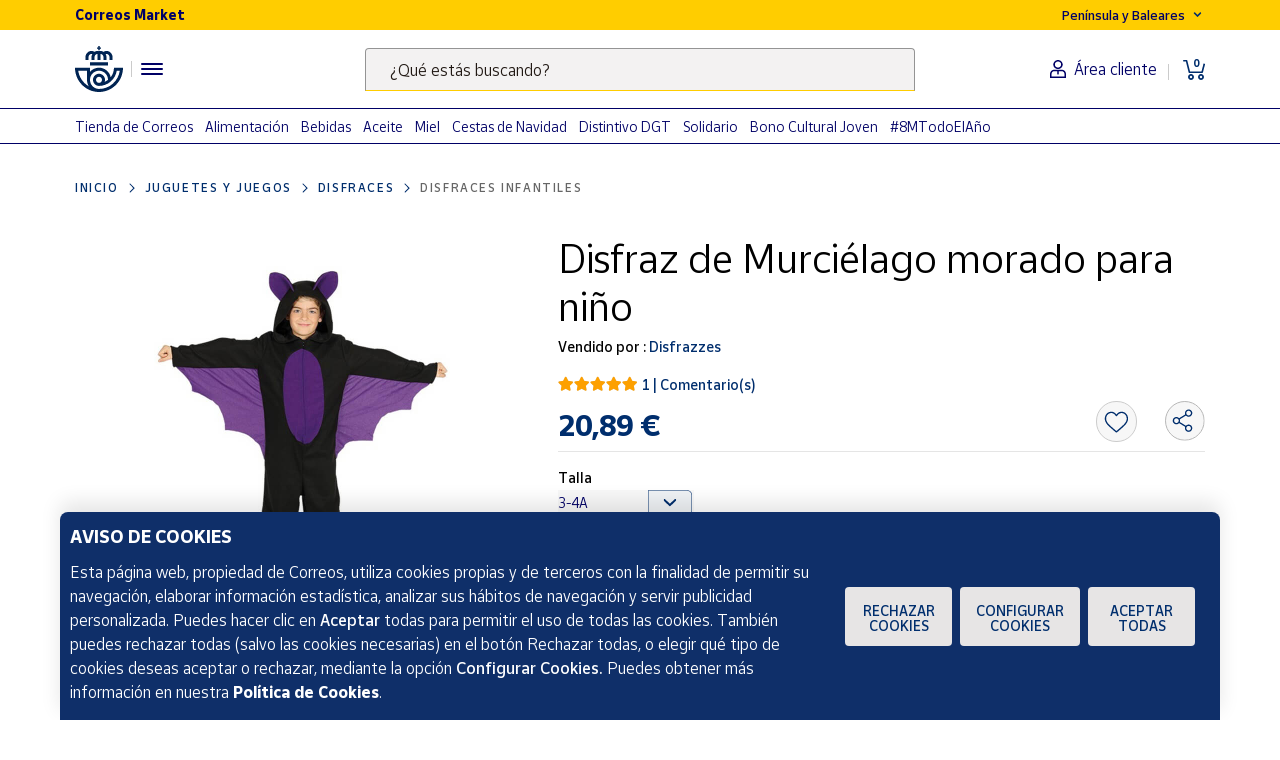

--- FILE ---
content_type: text/html;charset=utf-8
request_url: https://www.market.correos.es/product/disfraz-de-murcielago-morado-para-nino
body_size: 55250
content:



















<!doctype html>
<html lang="es">
    
























<head>
	<meta charset="utf-8">
	<meta http-equiv="X-UA-Compatible" content="IE=edge, chrome=1">
	<meta name="viewport" content="width=device-width,initial-scale=1,maximum-scale=1,minimum-scale=1,user-scalable=no">
	<!-- <link rel="apple-touch-icon" sizes="180x180" href="/apple-touch-icon.png"> -->
	<link rel="icon" type="image/png" sizes="32x32" href="//www.market.correos.es/static/shop/front/images/favicon32x32.png">
	<link rel="icon" type="image/png" sizes="16x16" href="//www.market.correos.es/static/shop/front/images/favicon16x16.png">
	<link rel="shortcut icon" href="//www.market.correos.es/static/shop/front/images/favicon.ico">
	
	<!-- Google -->
	<meta name="google-site-verification" content="HESFoFnzwAsQy3bUZP32C0CWSZTy0TF3bZ_V5Gp41tw" />
	<!-- End Google -->
	
	
		
	
	
	
	<link rel="canonical" href="https://www.market.correos.es/product/disfraz-de-murcielago-morado-para-nino">
	
	
	
	
	<!-- META TITLE SHOP FRONT -->

	
		<title>Disfraz de Murciélago morado para niño | Correos Market</title>
		
			<meta name="description" lang="es" content=''>
			
		
		<meta name="robots" content="INDEX,FOLLOW">
	
	
	
	
	
		<!-- META OG -->
		<meta property="og:type"   content="product" />
  		<meta property="og:title"  content='Disfraz de Murciélago morado para niño' />
  		<meta property="og:description" content='Disfraz de Murciélago morado para niño' />
  		<meta property="og:url"    content="https://www.market.correos.es/product/disfraz-de-murcielago-morado-para-nino" /> 
  		<meta property="og:site_name" content='Correos Market' />

		<meta property="og:image"  itemprop="image" content='https://correos-market.ams3.cdn.digitaloceanspaces.com/prod-new/uploads/correos-marketplace-shop/1/product/31525-su1gx83y-disfraz-de-murcielago-morado-para-nino-1.jpg'>
  		<meta property="og:image:secure_url" content='https://correos-market.ams3.cdn.digitaloceanspaces.com/prod-new/uploads/correos-marketplace-shop/1/product/31525-su1gx83y-disfraz-de-murcielago-morado-para-nino-1.jpg' />
  	
  		<meta property="og:image:type" content="image/png" />
  		<meta property="og:image:width" content="1000" />
  		<meta property="og:image:height" content="1000" />
		<!-- /META OG -->
	
	
	
	
	
	

	

	
	<meta name="expires" content="0">
	<meta name="revisit-after" content="1 days">
	<meta http-equiv="Content-Type" content="text/html; charset=utf-8">
	<meta http-equiv="pragma" content="no-cache">


	<!-- CSS -->
<!-- 	<link rel="stylesheet" href="https://cdnjs.cloudflare.com/ajax/libs/twitter-bootstrap/4.1.3/css/bootstrap.min.css" integrity="sha256-eSi1q2PG6J7g7ib17yAaWMcrr5GrtohYChqibrV7PBE=" crossorigin="anonymous" /> -->
<!-- 	<link rel="stylesheet" href="https://cdnjs.cloudflare.com/ajax/libs/font-awesome/5.3.1/css/all.min.css" integrity="sha512-KulI0psuJQK8UMpOeiMLDXJtGOZEBm8RZNTyBBHIWqoXoPMFcw+L5AEo0YMpsW8BfiuWrdD1rH6GWGgQBF59Lg==" crossorigin="anonymous" referrerpolicy="no-referrer" /> -->
<!-- 	<link rel="stylesheet" href="https://cdnjs.cloudflare.com/ajax/libs/OwlCarousel2/2.3.4/assets/owl.carousel.min.css" integrity="sha256-UhQQ4fxEeABh4JrcmAJ1+16id/1dnlOEVCFOxDef9Lw=" crossorigin="anonymous" /> -->
<!-- 	<link rel="stylesheet" href="https://cdnjs.cloudflare.com/ajax/libs/OwlCarousel2/2.3.4/assets/owl.theme.default.min.css" integrity="sha256-kksNxjDRxd/5+jGurZUJd1sdR2v+ClrCl3svESBaJqw=" crossorigin="anonymous" /> -->




	
	<link rel="stylesheet" href="https://cdnjs.cloudflare.com/ajax/libs/font-awesome/5.3.1/css/all.min.css" integrity="sha512-KulI0psuJQK8UMpOeiMLDXJtGOZEBm8RZNTyBBHIWqoXoPMFcw+L5AEo0YMpsW8BfiuWrdD1rH6GWGgQBF59Lg==" crossorigin="anonymous" referrerpolicy="no-referrer" />
	

	<link type="text/css" rel="stylesheet" href="//www.market.correos.es/static/shop/common/cache/cache--1754459095-min.css?v=1769263917154"/>


	
	
	

	
	

<script type="text/javascript">
digitalData = {
  "variablesPagina": {
    "pagina": "correosmarket:pdp:juguetes y juegos:disfraces:disfraces infantiles:Disfraz de Murciélago morado para niño",
    "seccion_s1": "pdp",
    "productos_carrito": "",
    "idioma": "Spanish",
    "usuario_estado": "no_logado",
    "region": "peninsula y baleares",
    "seccion_s5": "Disfraz de Murciélago morado para niño",
    "seccion_s4": "disfraces infantiles",
    "seccion_s3": "disfraces",
    "seccion_s2": "juguetes y juegos"
  },
  "variablesProducto": {
    "product": [
      {
        "precio": 20.89,
        "vendedor": "Disfrazzes",
        "merchantid": 1567,
        "valoracion_producto": 5.0,
        "subcategoria": "Disfraces",
        "categoria": "Juguetes y juegos",
        "subsubcategoria": "Disfraces Infantiles",
        "nombre_producto": "Disfraz de Murciélago morado para niño",
        "id_producto": 31525,
        "cantidad": 1,
        "num_valoraciones": 1
      }
    ]
  },
  "Frizbit": {
    "product": [
      {
        "image": "https://correos-market.ams3.cdn.digitaloceanspaces.com/prod-new/uploads/correos-marketplace-shop/1/product/31525-su1gx83y-disfraz-de-murcielago-morado-para-nino-1.jpg",
        "thumbnail": "https://correos-market.ams3.cdn.digitaloceanspaces.com/prod-new/uploads/correos-marketplace-shop/1/product/31525-su1gx83y-disfraz-de-murcielago-morado-para-nino-1_thumb.jpg",
        "merchant": "Disfrazzes",
        "url": "https://www.market.correos.es/product/disfraz-de-murcielago-morado-para-nino",
        "price": 20.89,
        "name": "Disfraz de Murciélago morado para niño",
        "variant": "(3-4A / ) (7-9A / ) (10-12A / ) ",
        "currency": "EUR",
        "inStock": true,
        "categories": [
          "Juguetes y juegos",
          "Disfraces",
          "Disfraces Infantiles"
        ],
        "id": "31525",
        "category": "Disfraces Infantiles",
        "merchantUrl": "https://www.market.correos.es/merchant/garcia-fiestas"
      }
    ],
    "language": "es",
    "products": [
      {
        "image": "https://correos-market.ams3.cdn.digitaloceanspaces.com/prod-new/uploads/correos-marketplace-shop/1/product/123174-iuadfusi-disfraces-lucero-disfraz-campesina-infantil--2.jpg",
        "thumbnail": "https://correos-market.ams3.cdn.digitaloceanspaces.com/prod-new/uploads/correos-marketplace-shop/1/product/123174-iuadfusi-disfraces-lucero-disfraz-campesina-infantil--2_thumb.jpg",
        "price": 16.95,
        "name": "Disfraz Campesina Infantil",
        "merchant": "Disfraces Lucero",
        "currency": "EUR",
        "inStock": true,
        "categories": [
          "Juguetes y juegos",
          "Disfraces",
          "Disfraces Infantiles"
        ],
        "id": "123174",
        "category": "Disfraces Infantiles",
        "brand": "Disfraces Lucero",
        "url": "https://www.market.correos.es/product/disfraces-lucero-disfraz-campesina-infantil-"
      },
      {
        "image": "https://correos-market.ams3.cdn.digitaloceanspaces.com/prod-new/uploads/correos-marketplace-shop/1/product/97801-d6ty8gp1-kimokawaii-disfraz-caballito-2.jpg",
        "thumbnail": "https://correos-market.ams3.cdn.digitaloceanspaces.com/prod-new/uploads/correos-marketplace-shop/1/product/97801-d6ty8gp1-kimokawaii-disfraz-caballito-2_thumb.jpg",
        "price": 19.95,
        "name": "Disfraz Caballito",
        "merchant": "Librería-Papelería Gapi",
        "currency": "EUR",
        "inStock": true,
        "categories": [
          "Juguetes y juegos",
          "Disfraces",
          "Disfraces Infantiles"
        ],
        "id": "97801",
        "category": "Disfraces Infantiles",
        "brand": "Kimokawaii",
        "url": "https://www.market.correos.es/product/kimokawaii-disfraz-caballito"
      },
      {
        "image": "https://correos-market.ams3.cdn.digitaloceanspaces.com/prod-new/uploads/correos-marketplace-shop/1/product/97392-bfxpes6q-kimokawaii-disfraz-conejo-alicia-pais-de-las-maravillas-1.jpg",
        "thumbnail": "https://correos-market.ams3.cdn.digitaloceanspaces.com/prod-new/uploads/correos-marketplace-shop/1/product/97392-bfxpes6q-kimokawaii-disfraz-conejo-alicia-pais-de-las-maravillas-1_thumb.jpg",
        "price": 24.95,
        "name": "Disfraz Conejo Alicia País de las Maravillas",
        "merchant": "Librería-Papelería Gapi",
        "currency": "EUR",
        "inStock": true,
        "categories": [
          "Juguetes y juegos",
          "Disfraces",
          "Disfraces Infantiles"
        ],
        "id": "97392",
        "category": "Disfraces Infantiles",
        "brand": "Kimokawaii",
        "url": "https://www.market.correos.es/product/kimokawaii-disfraz-conejo-alicia-pais-de-las-maravillas"
      },
      {
        "image": "https://correos-market.ams3.cdn.digitaloceanspaces.com/prod-new/uploads/correos-marketplace-shop/1/product/72028-t2hckhtf-disfraces-lucero-disfraz-duende-infantil-halloween--3.jpg",
        "thumbnail": "https://correos-market.ams3.cdn.digitaloceanspaces.com/prod-new/uploads/correos-marketplace-shop/1/product/72028-t2hckhtf-disfraces-lucero-disfraz-duende-infantil-halloween--3_thumb.jpg",
        "price": 26.5,
        "name": "Disfraz Duende Infantil Halloween",
        "merchant": "Disfraces Lucero",
        "currency": "EUR",
        "inStock": true,
        "categories": [
          "Juguetes y juegos",
          "Disfraces",
          "Disfraces Infantiles"
        ],
        "id": "72028",
        "category": "Disfraces Infantiles",
        "brand": "Disfraces Lucero",
        "url": "https://www.market.correos.es/product/disfraces-lucero-disfraz-duende-infantil-halloween-"
      },
      {
        "image": "https://correos-market.ams3.cdn.digitaloceanspaces.com/prod-new/uploads/correos-marketplace-shop/1/product/35663-4hs38fel-disfraz-de-pastora-con-abrigo-para-nina-1.jpg",
        "thumbnail": "https://correos-market.ams3.cdn.digitaloceanspaces.com/prod-new/uploads/correos-marketplace-shop/1/product/35663-4hs38fel-disfraz-de-pastora-con-abrigo-para-nina-1_thumb.jpg",
        "price": 21.97,
        "name": "Disfraz de Pastora con Abrigo para niña",
        "merchant": "Disfrazzes",
        "currency": "EUR",
        "inStock": true,
        "categories": [
          "Juguetes y juegos",
          "Disfraces",
          "Disfraces Infantiles"
        ],
        "id": "35663",
        "category": "Disfraces Infantiles",
        "url": "https://www.market.correos.es/product/disfraz-de-pastora-con-abrigo-para-nina"
      },
      {
        "image": "https://correos-market.ams3.cdn.digitaloceanspaces.com/prod-new/uploads/correos-marketplace-shop/1/product/31775-cg35gmag-disfraz-de-vampiresa-con-vestido-largo-para-nina-1.jpg",
        "thumbnail": "https://correos-market.ams3.cdn.digitaloceanspaces.com/prod-new/uploads/correos-marketplace-shop/1/product/31775-cg35gmag-disfraz-de-vampiresa-con-vestido-largo-para-nina-1_thumb.jpg",
        "price": 20.38,
        "name": "Disfraz de Vampiresa con vestido largo para niña",
        "merchant": "Disfrazzes",
        "currency": "EUR",
        "inStock": true,
        "categories": [
          "Juguetes y juegos",
          "Disfraces",
          "Disfraces Infantiles"
        ],
        "id": "31775",
        "category": "Disfraces Infantiles",
        "url": "https://www.market.correos.es/product/disfraz-de-vampiresa-con-vestido-largo-para-nina"
      },
      {
        "image": "https://correos-market.ams3.cdn.digitaloceanspaces.com/prod/uploads/correos-marketplace-shop/1/product/260404-y0tmpjjt-kimokawaii-disfraz-de-senador-romano-2.jpg",
        "thumbnail": "https://correos-market.ams3.cdn.digitaloceanspaces.com/prod/uploads/correos-marketplace-shop/1/product/260404-y0tmpjjt-kimokawaii-disfraz-de-senador-romano-2_thumb.jpg",
        "price": 17.95,
        "name": "Disfraz Senador Romano",
        "merchant": "Librería-Papelería Gapi",
        "currency": "EUR",
        "inStock": true,
        "categories": [
          "Juguetes y juegos",
          "Disfraces",
          "Disfraces Infantiles"
        ],
        "id": "260404",
        "category": "Disfraces Infantiles",
        "brand": "Kimokawaii",
        "url": "https://www.market.correos.es/product/kimokawaii-disfraz-de-senador-romano"
      },
      {
        "image": "https://correos-market.ams3.cdn.digitaloceanspaces.com/prod/uploads/correos-marketplace-shop/1/product/260402-tycy9vdd-kimokawaii-astronauta-de-la-nasa-3.jpg",
        "thumbnail": "https://correos-market.ams3.cdn.digitaloceanspaces.com/prod/uploads/correos-marketplace-shop/1/product/260402-tycy9vdd-kimokawaii-astronauta-de-la-nasa-3_thumb.jpg",
        "price": 30.95,
        "name": "Disfraz Astronauta de la NASA",
        "merchant": "Librería-Papelería Gapi",
        "currency": "EUR",
        "inStock": true,
        "categories": [
          "Juguetes y juegos",
          "Disfraces",
          "Disfraces Infantiles"
        ],
        "id": "260402",
        "category": "Disfraces Infantiles",
        "brand": "Kimokawaii",
        "url": "https://www.market.correos.es/product/kimokawaii-astronauta-de-la-nasa"
      },
      {
        "image": "https://correos-market.ams3.cdn.digitaloceanspaces.com/prod/uploads/correos-marketplace-shop/1/product/260401-yipd3oqv-kimokawaii-disfraz-charleston-nina-negro-3.jpg",
        "thumbnail": "https://correos-market.ams3.cdn.digitaloceanspaces.com/prod/uploads/correos-marketplace-shop/1/product/260401-yipd3oqv-kimokawaii-disfraz-charleston-nina-negro-3_thumb.jpg",
        "price": 13.95,
        "name": "Disfraz Niña Charlestón Negro",
        "merchant": "Librería-Papelería Gapi",
        "currency": "EUR",
        "inStock": true,
        "categories": [
          "Juguetes y juegos",
          "Disfraces",
          "Disfraces Infantiles"
        ],
        "id": "260401",
        "category": "Disfraces Infantiles",
        "brand": "Kimokawaii",
        "url": "https://www.market.correos.es/product/kimokawaii-disfraz-charleston-nina-negro"
      },
      {
        "image": "https://correos-market.ams3.cdn.digitaloceanspaces.com/prod/uploads/correos-marketplace-shop/1/product/260397-1855rf6i-kimokawaii-disfraz-princesa-lila-3.jpg",
        "thumbnail": "https://correos-market.ams3.cdn.digitaloceanspaces.com/prod/uploads/correos-marketplace-shop/1/product/260397-1855rf6i-kimokawaii-disfraz-princesa-lila-3_thumb.jpg",
        "price": 22.95,
        "name": "Disfraz Princesa Petunia Lila",
        "merchant": "Librería-Papelería Gapi",
        "currency": "EUR",
        "inStock": true,
        "categories": [
          "Juguetes y juegos",
          "Disfraces",
          "Disfraces Infantiles"
        ],
        "id": "260397",
        "category": "Disfraces Infantiles",
        "brand": "Kimokawaii",
        "url": "https://www.market.correos.es/product/kimokawaii-disfraz-princesa-lila"
      },
      {
        "image": "https://correos-market.ams3.cdn.digitaloceanspaces.com/prod/uploads/correos-marketplace-shop/1/product/259457-g10n96ra-el-rey-del-carnaval-disfraz-de-oveja-infantil-mono-con-capucha-2.jpg",
        "thumbnail": "https://correos-market.ams3.cdn.digitaloceanspaces.com/prod/uploads/correos-marketplace-shop/1/product/259457-g10n96ra-el-rey-del-carnaval-disfraz-de-oveja-infantil-mono-con-capucha-2_thumb.jpg",
        "price": 18.95,
        "name": "Disfraz de Oveja Infantil – Mono con Capucha",
        "merchant": "Disfraces Lucero",
        "currency": "EUR",
        "inStock": true,
        "categories": [
          "Juguetes y juegos",
          "Disfraces",
          "Disfraces Infantiles"
        ],
        "id": "259457",
        "category": "Disfraces Infantiles",
        "brand": "El Rey del Carnaval",
        "url": "https://www.market.correos.es/product/el-rey-del-carnaval-disfraz-de-oveja-infantil-mono-con-capucha"
      },
      {
        "image": "https://correos-market.ams3.cdn.digitaloceanspaces.com/prod/uploads/correos-marketplace-shop/1/product/259385-d9tgs9he-disfraces-lucero-disfraz-de-elfa-infantil-vestido-navideno-con-gorro-y-cinturon-2.jpg",
        "thumbnail": "https://correos-market.ams3.cdn.digitaloceanspaces.com/prod/uploads/correos-marketplace-shop/1/product/259385-d9tgs9he-disfraces-lucero-disfraz-de-elfa-infantil-vestido-navideno-con-gorro-y-cinturon-2_thumb.jpg",
        "price": 10.9,
        "name": "Disfraz de Elfa Infantil – Vestido Navideño con Gorro y Cinturón",
        "merchant": "Disfraces Lucero",
        "currency": "EUR",
        "inStock": true,
        "categories": [
          "Juguetes y juegos",
          "Disfraces",
          "Disfraces Infantiles"
        ],
        "id": "259385",
        "category": "Disfraces Infantiles",
        "brand": "Disfraces Lucero",
        "url": "https://www.market.correos.es/product/disfraces-lucero-disfraz-de-elfa-infantil-vestido-navideno-con-gorro-y-cinturon"
      },
      {
        "image": "https://correos-market.ams3.cdn.digitaloceanspaces.com/prod/uploads/correos-marketplace-shop/1/product/259353-sr9n46wo-disfraces-lucero-disfraz-de-estrella-de-belen-infantil-unisex-dorada-traje-navideno-escolar-3.jpg",
        "thumbnail": "https://correos-market.ams3.cdn.digitaloceanspaces.com/prod/uploads/correos-marketplace-shop/1/product/259353-sr9n46wo-disfraces-lucero-disfraz-de-estrella-de-belen-infantil-unisex-dorada-traje-navideno-escolar-3_thumb.jpg",
        "price": 14.95,
        "name": "Disfraz Estrella de Belén Dorada Infantil",
        "merchant": "Disfraces Lucero",
        "currency": "EUR",
        "inStock": true,
        "categories": [
          "Juguetes y juegos",
          "Disfraces",
          "Disfraces Infantiles"
        ],
        "id": "259353",
        "category": "Disfraces Infantiles",
        "brand": "Disfraces Lucero",
        "url": "https://www.market.correos.es/product/disfraces-lucero-disfraz-de-estrella-de-belen-infantil-unisex-dorada-traje-navideno-escolar"
      },
      {
        "image": "https://correos-market.ams3.cdn.digitaloceanspaces.com/prod/uploads/correos-marketplace-shop/1/product/259350-jcjwyoi0-disfraces-lucero-disfraz-de-muneco-de-nieve-bebe-mono-capucha-patucos-y-panuelo-3.jpg",
        "thumbnail": "https://correos-market.ams3.cdn.digitaloceanspaces.com/prod/uploads/correos-marketplace-shop/1/product/259350-jcjwyoi0-disfraces-lucero-disfraz-de-muneco-de-nieve-bebe-mono-capucha-patucos-y-panuelo-3_thumb.jpg",
        "price": 23.95,
        "name": "Disfraz de Muñeco de Nieve Bebé – Mono Capucha Patucos y Pañuelo",
        "merchant": "Disfraces Lucero",
        "currency": "EUR",
        "inStock": true,
        "categories": [
          "Juguetes y juegos",
          "Disfraces",
          "Disfraces Infantiles"
        ],
        "id": "259350",
        "category": "Disfraces Infantiles",
        "brand": "Disfraces Lucero",
        "url": "https://www.market.correos.es/product/disfraces-lucero-disfraz-de-muneco-de-nieve-bebe-mono-capucha-patucos-y-panuelo"
      },
      {
        "image": "https://correos-market.ams3.cdn.digitaloceanspaces.com/prod/uploads/correos-marketplace-shop/1/product/258967-5tbnbkxm-kimokawaii-disfraz-de-hebrea-infantil-tunica-velo-delantal-y-cinturon-1.jpg",
        "thumbnail": "https://correos-market.ams3.cdn.digitaloceanspaces.com/prod/uploads/correos-marketplace-shop/1/product/258967-5tbnbkxm-kimokawaii-disfraz-de-hebrea-infantil-tunica-velo-delantal-y-cinturon-1_thumb.jpg",
        "price": 23.95,
        "name": "Disfraz de Hebrea Infantil",
        "merchant": "Disfraces Lucero",
        "currency": "EUR",
        "inStock": true,
        "categories": [
          "Juguetes y juegos",
          "Disfraces",
          "Disfraces Infantiles"
        ],
        "id": "258967",
        "category": "Disfraces Infantiles",
        "brand": "Kimokawaii",
        "url": "https://www.market.correos.es/product/kimokawaii-disfraz-de-hebrea-infantil-tunica-velo-delantal-y-cinturon"
      },
      {
        "image": "https://correos-market.ams3.cdn.digitaloceanspaces.com/prod/uploads/correos-marketplace-shop/1/product/258732-ynbc9cuv-kebedo-moda-pijama-mono-enterizo-de-raton-electrico-amarillo-para-ninos-y-ninas-traje-de-invierno-calido-y-comodo-1.jpg",
        "thumbnail": "https://correos-market.ams3.cdn.digitaloceanspaces.com/prod/uploads/correos-marketplace-shop/1/product/258732-ynbc9cuv-kebedo-moda-pijama-mono-enterizo-de-raton-electrico-amarillo-para-ninos-y-ninas-traje-de-invierno-calido-y-comodo-1_thumb.jpg",
        "price": 27.99,
        "name": "Pijama Mono Enterizo de Ratón Eléctrico Amarillo Infantil",
        "merchant": "Karol Bedoya (Kebedomoda)",
        "currency": "EUR",
        "inStock": true,
        "categories": [
          "Juguetes y juegos",
          "Disfraces",
          "Disfraces Infantiles"
        ],
        "id": "258732",
        "category": "Disfraces Infantiles",
        "brand": "Kebedo Moda",
        "url": "https://www.market.correos.es/product/kebedo-moda-pijama-mono-enterizo-de-raton-electrico-amarillo-para-ninos-y-ninas-traje-de-invierno-calido-y-comodo"
      },
      {
        "image": "https://correos-market.ams3.cdn.digitaloceanspaces.com/prod/uploads/correos-marketplace-shop/1/product/258730-euyucpj2-kebedo-moda-pijama-mono-enterizo-invierno-superheroe-arana-traje-termico-kigurumi-para-ninos-y-ninas-disfraz-de-invierno-7.jpg",
        "thumbnail": "https://correos-market.ams3.cdn.digitaloceanspaces.com/prod/uploads/correos-marketplace-shop/1/product/258730-euyucpj2-kebedo-moda-pijama-mono-enterizo-invierno-superheroe-arana-traje-termico-kigurumi-para-ninos-y-ninas-disfraz-de-invierno-7_thumb.jpg",
        "price": 27.99,
        "name": "Pijama Mono Enterizo de Superhéroe Araña Infantil",
        "merchant": "Karol Bedoya (Kebedomoda)",
        "currency": "EUR",
        "inStock": true,
        "categories": [
          "Juguetes y juegos",
          "Disfraces",
          "Disfraces Infantiles"
        ],
        "id": "258730",
        "category": "Disfraces Infantiles",
        "brand": "Kebedo Moda",
        "url": "https://www.market.correos.es/product/kebedo-moda-pijama-mono-enterizo-invierno-superheroe-arana-traje-termico-kigurumi-para-ninos-y-ninas-disfraz-de-invierno"
      },
      {
        "image": "https://correos-market.ams3.cdn.digitaloceanspaces.com/prod/uploads/correos-marketplace-shop/1/product/258726-9sxv9b0v-kebedo-moda-pijama-mono-enterizo-el-erizo-veloz-azul-para-ninos-traje-de-invierno-caliente-talla-3-12-anos-11.jpg",
        "thumbnail": "https://correos-market.ams3.cdn.digitaloceanspaces.com/prod/uploads/correos-marketplace-shop/1/product/258726-9sxv9b0v-kebedo-moda-pijama-mono-enterizo-el-erizo-veloz-azul-para-ninos-traje-de-invierno-caliente-talla-3-12-anos-11_thumb.jpg",
        "price": 27.99,
        "name": "Pijama Mono Enterizo El Erizo Veloz Infantil",
        "merchant": "Karol Bedoya (Kebedomoda)",
        "currency": "EUR",
        "inStock": true,
        "categories": [
          "Juguetes y juegos",
          "Disfraces",
          "Disfraces Infantiles"
        ],
        "id": "258726",
        "category": "Disfraces Infantiles",
        "brand": "Kebedo Moda",
        "url": "https://www.market.correos.es/product/kebedo-moda-pijama-mono-enterizo-el-erizo-veloz-azul-para-ninos-traje-de-invierno-caliente-talla-3-12-anos"
      },
      {
        "image": "https://correos-market.ams3.cdn.digitaloceanspaces.com/prod/uploads/correos-marketplace-shop/1/product/258559-mztpat4j-disfraces-lucero-disfraz-de-pastora-infantil-panuelo-camisa-con-chaleco-y-falda-6.jpg",
        "thumbnail": "https://correos-market.ams3.cdn.digitaloceanspaces.com/prod/uploads/correos-marketplace-shop/1/product/258559-mztpat4j-disfraces-lucero-disfraz-de-pastora-infantil-panuelo-camisa-con-chaleco-y-falda-6_thumb.jpg",
        "price": 14.9,
        "name": "Disfraz de Pastora Infantil",
        "merchant": "Disfraces Lucero",
        "currency": "EUR",
        "inStock": true,
        "categories": [
          "Juguetes y juegos",
          "Disfraces",
          "Disfraces Infantiles"
        ],
        "id": "258559",
        "category": "Disfraces Infantiles",
        "brand": "Disfraces Lucero",
        "url": "https://www.market.correos.es/product/disfraces-lucero-disfraz-de-pastora-infantil-panuelo-camisa-con-chaleco-y-falda"
      },
      {
        "image": "https://correos-market.ams3.cdn.digitaloceanspaces.com/prod/uploads/correos-marketplace-shop/1/product/258311-qtcjnw3v-kebedo-moda-disfraz-pastora-nina-vestido-pastorcita-fiesta-navidad-carnaval-1-a-12-anos-1.jpg",
        "thumbnail": "https://correos-market.ams3.cdn.digitaloceanspaces.com/prod/uploads/correos-marketplace-shop/1/product/258311-qtcjnw3v-kebedo-moda-disfraz-pastora-nina-vestido-pastorcita-fiesta-navidad-carnaval-1-a-12-anos-1_thumb.jpg",
        "price": 20.0,
        "name": "Disfraz Pastorcita Infantil",
        "merchant": "Karol Bedoya (Kebedomoda)",
        "currency": "EUR",
        "inStock": true,
        "categories": [
          "Juguetes y juegos",
          "Disfraces",
          "Disfraces Infantiles"
        ],
        "id": "258311",
        "category": "Disfraces Infantiles",
        "brand": "Kebedo Moda",
        "url": "https://www.market.correos.es/product/kebedo-moda-disfraz-pastora-nina-vestido-pastorcita-fiesta-navidad-carnaval-1-a-12-anos"
      },
      {
        "image": "https://correos-market.ams3.cdn.digitaloceanspaces.com/prod/uploads/correos-marketplace-shop/1/product/258310-dsnucvvx-kebedo-moda-disfraz-de-pastor-belen-para-fiesta-de-navidad-ninos-talla-1-a-12-anos-10.jpg",
        "thumbnail": "https://correos-market.ams3.cdn.digitaloceanspaces.com/prod/uploads/correos-marketplace-shop/1/product/258310-dsnucvvx-kebedo-moda-disfraz-de-pastor-belen-para-fiesta-de-navidad-ninos-talla-1-a-12-anos-10_thumb.jpg",
        "price": 20.0,
        "name": "Disfraz Pastorcito Infantil",
        "merchant": "Karol Bedoya (Kebedomoda)",
        "currency": "EUR",
        "inStock": true,
        "categories": [
          "Juguetes y juegos",
          "Disfraces",
          "Disfraces Infantiles"
        ],
        "id": "258310",
        "category": "Disfraces Infantiles",
        "brand": "Kebedo Moda",
        "url": "https://www.market.correos.es/product/kebedo-moda-disfraz-de-pastor-belen-para-fiesta-de-navidad-ninos-talla-1-a-12-anos"
      },
      {
        "image": "https://correos-market.ams3.cdn.digitaloceanspaces.com/prod/uploads/correos-marketplace-shop/1/product/258308-qgotetqm-kebedo-moda-disfraz-angel-celestial-nina-blanco-y-dorado-tallas-3-12-anos-navidad-belen-viviente-15.jpg",
        "thumbnail": "https://correos-market.ams3.cdn.digitaloceanspaces.com/prod/uploads/correos-marketplace-shop/1/product/258308-qgotetqm-kebedo-moda-disfraz-angel-celestial-nina-blanco-y-dorado-tallas-3-12-anos-navidad-belen-viviente-15_thumb.jpg",
        "price": 29.99,
        "name": "Disfraz Ángel Celestial Niña",
        "merchant": "Karol Bedoya (Kebedomoda)",
        "currency": "EUR",
        "inStock": true,
        "categories": [
          "Juguetes y juegos",
          "Disfraces",
          "Disfraces Infantiles"
        ],
        "id": "258308",
        "category": "Disfraces Infantiles",
        "brand": "Kebedo Moda",
        "url": "https://www.market.correos.es/product/kebedo-moda-disfraz-angel-celestial-nina-blanco-y-dorado-tallas-3-12-anos-navidad-belen-viviente"
      },
      {
        "image": "https://correos-market.ams3.cdn.digitaloceanspaces.com/prod/uploads/correos-marketplace-shop/1/product/257580-hbnapmw4-fiestas-guirca-disfraz-de-chica-gotica-infantil-3.jpg",
        "thumbnail": "https://correos-market.ams3.cdn.digitaloceanspaces.com/prod/uploads/correos-marketplace-shop/1/product/257580-hbnapmw4-fiestas-guirca-disfraz-de-chica-gotica-infantil-3_thumb.jpg",
        "price": 13.95,
        "name": "Disfraz de Chica Gótica Infantil",
        "merchant": "Disfraces Lucero",
        "currency": "EUR",
        "inStock": true,
        "categories": [
          "Juguetes y juegos",
          "Disfraces",
          "Disfraces Infantiles"
        ],
        "id": "257580",
        "category": "Disfraces Infantiles",
        "brand": "Fiestas Guirca",
        "url": "https://www.market.correos.es/product/fiestas-guirca-disfraz-de-chica-gotica-infantil"
      },
      {
        "image": "https://correos-market.ams3.cdn.digitaloceanspaces.com/prod/uploads/correos-marketplace-shop/1/product/257579-f6wtedol-disfraces-lucero-disfraz-de-gemelas-fantasma-infantil-3.jpg",
        "thumbnail": "https://correos-market.ams3.cdn.digitaloceanspaces.com/prod/uploads/correos-marketplace-shop/1/product/257579-f6wtedol-disfraces-lucero-disfraz-de-gemelas-fantasma-infantil-3_thumb.jpg",
        "price": 15.95,
        "name": "Disfraz de Gemelas Fantasma Infantil",
        "merchant": "Disfraces Lucero",
        "currency": "EUR",
        "inStock": true,
        "categories": [
          "Juguetes y juegos",
          "Disfraces",
          "Disfraces Infantiles"
        ],
        "id": "257579",
        "category": "Disfraces Infantiles",
        "brand": "Disfraces Lucero",
        "url": "https://www.market.correos.es/product/disfraces-lucero-disfraz-de-gemelas-fantasma-infantil"
      },
      {
        "image": "https://correos-market.ams3.cdn.digitaloceanspaces.com/prod/uploads/correos-marketplace-shop/1/product/256655-naw7cenz-disfraces-lucero-disfraz-de-espadachin-nino-el-zorro-infantil-2.jpg",
        "thumbnail": "https://correos-market.ams3.cdn.digitaloceanspaces.com/prod/uploads/correos-marketplace-shop/1/product/256655-naw7cenz-disfraces-lucero-disfraz-de-espadachin-nino-el-zorro-infantil-2_thumb.jpg",
        "price": 7.9,
        "name": "Disfraz de Espadachín Niño - El Zorro Infantil",
        "merchant": "Disfraces Lucero",
        "currency": "EUR",
        "inStock": true,
        "categories": [
          "Juguetes y juegos",
          "Disfraces",
          "Disfraces Infantiles"
        ],
        "id": "256655",
        "category": "Disfraces Infantiles",
        "brand": "Disfraces Lucero",
        "url": "https://www.market.correos.es/product/disfraces-lucero-disfraz-de-espadachin-nino-el-zorro-infantil"
      },
      {
        "image": "https://correos-market.ams3.cdn.digitaloceanspaces.com/prod-new/uploads/correos-marketplace-shop/1/product/256193-jjp8hk9b-disfraces-lucero-disfraz-de-guardia-inglesa-infantil-4.jpg",
        "thumbnail": "https://correos-market.ams3.cdn.digitaloceanspaces.com/prod-new/uploads/correos-marketplace-shop/1/product/256193-jjp8hk9b-disfraces-lucero-disfraz-de-guardia-inglesa-infantil-4_thumb.jpg",
        "price": 19.95,
        "name": "Disfraz de Guardia Inglesa Infantil",
        "merchant": "Disfraces Lucero",
        "currency": "EUR",
        "inStock": true,
        "categories": [
          "Juguetes y juegos",
          "Disfraces",
          "Disfraces Infantiles"
        ],
        "id": "256193",
        "category": "Disfraces Infantiles",
        "brand": "Disfraces Lucero",
        "url": "https://www.market.correos.es/product/disfraces-lucero-disfraz-de-guardia-inglesa-infantil"
      },
      {
        "image": "https://correos-market.ams3.cdn.digitaloceanspaces.com/prod-new/uploads/correos-marketplace-shop/1/product/255978-jxu9dl2r-disfraces-lucero-disfraz-de-monstruito-bebe-unisex-4.jpg",
        "thumbnail": "https://correos-market.ams3.cdn.digitaloceanspaces.com/prod-new/uploads/correos-marketplace-shop/1/product/255978-jxu9dl2r-disfraces-lucero-disfraz-de-monstruito-bebe-unisex-4_thumb.jpg",
        "price": 18.9,
        "name": "Disfraz de Monstruito Bebé Unisex",
        "merchant": "Disfraces Lucero",
        "currency": "EUR",
        "inStock": true,
        "categories": [
          "Juguetes y juegos",
          "Disfraces",
          "Disfraces Infantiles"
        ],
        "id": "255978",
        "category": "Disfraces Infantiles",
        "brand": "Disfraces Lucero",
        "url": "https://www.market.correos.es/product/disfraces-lucero-disfraz-de-monstruito-bebe-unisex"
      },
      {
        "image": "https://correos-market.ams3.cdn.digitaloceanspaces.com/prod-new/uploads/correos-marketplace-shop/1/product/255977-h76batx1-disfraces-lucero-disfraz-de-monstruito-infantil-unisex-12.jpg",
        "thumbnail": "https://correos-market.ams3.cdn.digitaloceanspaces.com/prod-new/uploads/correos-marketplace-shop/1/product/255977-h76batx1-disfraces-lucero-disfraz-de-monstruito-infantil-unisex-12_thumb.jpg",
        "price": 23.95,
        "name": "Disfraz de Monstruito Infantil Unisex",
        "merchant": "Disfraces Lucero",
        "currency": "EUR",
        "inStock": true,
        "categories": [
          "Juguetes y juegos",
          "Disfraces",
          "Disfraces Infantiles"
        ],
        "id": "255977",
        "category": "Disfraces Infantiles",
        "brand": "Disfraces Lucero",
        "url": "https://www.market.correos.es/product/disfraces-lucero-disfraz-de-monstruito-infantil-unisex"
      },
      {
        "image": "https://correos-market.ams3.cdn.digitaloceanspaces.com/prod-new/uploads/correos-marketplace-shop/1/product/255615-7ebvztck-kebedo-moda-disfraz-ninja-para-nino-traje-naruto-uzumaki-de-anime-manga-cosplay-y-halloween--7.jpg",
        "thumbnail": "https://correos-market.ams3.cdn.digitaloceanspaces.com/prod-new/uploads/correos-marketplace-shop/1/product/255615-7ebvztck-kebedo-moda-disfraz-ninja-para-nino-traje-naruto-uzumaki-de-anime-manga-cosplay-y-halloween--7_thumb.jpg",
        "price": 28.99,
        "name": "Disfraz Ninja para Niño - Traje Naruto Uzumaki de Anime",
        "merchant": "Karol Bedoya (Kebedomoda)",
        "currency": "EUR",
        "inStock": true,
        "categories": [
          "Juguetes y juegos",
          "Disfraces",
          "Disfraces Infantiles"
        ],
        "id": "255615",
        "category": "Disfraces Infantiles",
        "brand": "Kebedo Moda",
        "url": "https://www.market.correos.es/product/kebedo-moda-disfraz-ninja-para-nino-traje-naruto-uzumaki-de-anime-manga-cosplay-y-halloween-"
      },
      {
        "image": "https://correos-market.ams3.cdn.digitaloceanspaces.com/prod-new/uploads/correos-marketplace-shop/1/product/255508-oedidcqj-kebedo-moda-disfraz-bruja-hechicera-para-ninas-incluye-vestido-gotico-y-sombrero-tallas-3-12-anos--10.jpg",
        "thumbnail": "https://correos-market.ams3.cdn.digitaloceanspaces.com/prod-new/uploads/correos-marketplace-shop/1/product/255508-oedidcqj-kebedo-moda-disfraz-bruja-hechicera-para-ninas-incluye-vestido-gotico-y-sombrero-tallas-3-12-anos--10_thumb.jpg",
        "price": 27.99,
        "name": "Disfraz Bruja Hechicera para Niñas. Incluye Vestido Gótico y Sombrero - Tallas 3-12 Años",
        "merchant": "Karol Bedoya (Kebedomoda)",
        "currency": "EUR",
        "inStock": true,
        "categories": [
          "Juguetes y juegos",
          "Disfraces",
          "Disfraces Infantiles"
        ],
        "id": "255508",
        "category": "Disfraces Infantiles",
        "brand": "Kebedo Moda",
        "url": "https://www.market.correos.es/product/kebedo-moda-disfraz-bruja-hechicera-para-ninas-incluye-vestido-gotico-y-sombrero-tallas-3-12-anos-"
      },
      {
        "image": "https://correos-market.ams3.cdn.digitaloceanspaces.com/prod-new/uploads/correos-marketplace-shop/1/product/255507-wvmqtmao-kebedo-moda-disfraz-bruja-hechicera-con-gorro-para-ninas-talla-3-a-12-anos-9.jpg",
        "thumbnail": "https://correos-market.ams3.cdn.digitaloceanspaces.com/prod-new/uploads/correos-marketplace-shop/1/product/255507-wvmqtmao-kebedo-moda-disfraz-bruja-hechicera-con-gorro-para-ninas-talla-3-a-12-anos-9_thumb.jpg",
        "price": 24.99,
        "name": "Disfraz Bruja Hechicera con Gorro para Niñas - Talla 3 a 12 Años",
        "merchant": "Karol Bedoya (Kebedomoda)",
        "currency": "EUR",
        "inStock": true,
        "categories": [
          "Juguetes y juegos",
          "Disfraces",
          "Disfraces Infantiles"
        ],
        "id": "255507",
        "category": "Disfraces Infantiles",
        "brand": "Kebedo Moda",
        "url": "https://www.market.correos.es/product/kebedo-moda-disfraz-bruja-hechicera-con-gorro-para-ninas-talla-3-a-12-anos"
      },
      {
        "image": "https://correos-market.ams3.cdn.digitaloceanspaces.com/prod-new/uploads/correos-marketplace-shop/1/product/255506-yvmjfvyq-kebedo-moda-disfraz-de-bruja-vestido-con-sombrero-lila-para-ninas-talla-3-a-12-anos-17.jpg",
        "thumbnail": "https://correos-market.ams3.cdn.digitaloceanspaces.com/prod-new/uploads/correos-marketplace-shop/1/product/255506-yvmjfvyq-kebedo-moda-disfraz-de-bruja-vestido-con-sombrero-lila-para-ninas-talla-3-a-12-anos-17_thumb.jpg",
        "price": 26.99,
        "name": "Disfraz de Bruja Vestido con Sombrero Lila para niñas - Talla 3 a 12 Años",
        "merchant": "Karol Bedoya (Kebedomoda)",
        "currency": "EUR",
        "inStock": true,
        "categories": [
          "Juguetes y juegos",
          "Disfraces",
          "Disfraces Infantiles"
        ],
        "id": "255506",
        "category": "Disfraces Infantiles",
        "brand": "Kebedo Moda",
        "url": "https://www.market.correos.es/product/kebedo-moda-disfraz-de-bruja-vestido-con-sombrero-lila-para-ninas-talla-3-a-12-anos"
      },
      {
        "image": "https://correos-market.ams3.cdn.digitaloceanspaces.com/prod-new/uploads/correos-marketplace-shop/1/product/255483-gjytzmvy-kebedo-moda-disfraz-de-criatura-azul-fiesta-halloween-carnaval-traje-de-fantasia-de-avatare-tallas-3-15-anos--9.jpg",
        "thumbnail": "https://correos-market.ams3.cdn.digitaloceanspaces.com/prod-new/uploads/correos-marketplace-shop/1/product/255483-gjytzmvy-kebedo-moda-disfraz-de-criatura-azul-fiesta-halloween-carnaval-traje-de-fantasia-de-avatare-tallas-3-15-anos--9_thumb.jpg",
        "price": 26.99,
        "name": "Disfraz de Criatura Azul Fiesta Halloween Carnaval - Traje de Fantasía de Avatare Tallas 3-15 Años",
        "merchant": "Karol Bedoya (Kebedomoda)",
        "currency": "EUR",
        "inStock": true,
        "categories": [
          "Juguetes y juegos",
          "Disfraces",
          "Disfraces Infantiles"
        ],
        "id": "255483",
        "category": "Disfraces Infantiles",
        "brand": "Kebedo Moda",
        "url": "https://www.market.correos.es/product/kebedo-moda-disfraz-de-criatura-azul-fiesta-halloween-carnaval-traje-de-fantasia-de-avatare-tallas-3-15-anos-"
      },
      {
        "image": "https://correos-market.ams3.cdn.digitaloceanspaces.com/prod-new/uploads/correos-marketplace-shop/1/product/255482-g96c1grp-kebedo-moda-disfraz-criatura-azul-tribal-unisex-avatare-ninos-mono-estampado-animal-halloween-carnaval-y-cosplay--6.jpg",
        "thumbnail": "https://correos-market.ams3.cdn.digitaloceanspaces.com/prod-new/uploads/correos-marketplace-shop/1/product/255482-g96c1grp-kebedo-moda-disfraz-criatura-azul-tribal-unisex-avatare-ninos-mono-estampado-animal-halloween-carnaval-y-cosplay--6_thumb.jpg",
        "price": 26.99,
        "name": "Disfraz Criatura Azul Tribal Unisex Avatare Niños - Mono Estampado Animal",
        "merchant": "Karol Bedoya (Kebedomoda)",
        "currency": "EUR",
        "inStock": true,
        "categories": [
          "Juguetes y juegos",
          "Disfraces",
          "Disfraces Infantiles"
        ],
        "id": "255482",
        "category": "Disfraces Infantiles",
        "brand": "Kebedo Moda",
        "url": "https://www.market.correos.es/product/kebedo-moda-disfraz-criatura-azul-tribal-unisex-avatare-ninos-mono-estampado-animal-halloween-carnaval-y-cosplay-"
      },
      {
        "image": "https://correos-market.ams3.cdn.digitaloceanspaces.com/prod-new/uploads/correos-marketplace-shop/1/product/255481-e0ul2jlc-kebedo-moda-disfraz-payaso-de-circo-para-ninos-traje-de-payaso-con-peluca-y-nariz-fiesta-halloween-carnaval-1.jpg",
        "thumbnail": "https://correos-market.ams3.cdn.digitaloceanspaces.com/prod-new/uploads/correos-marketplace-shop/1/product/255481-e0ul2jlc-kebedo-moda-disfraz-payaso-de-circo-para-ninos-traje-de-payaso-con-peluca-y-nariz-fiesta-halloween-carnaval-1_thumb.jpg",
        "price": 27.99,
        "name": "Disfraz Payaso de Circo para niños - Traje de Payaso con Peluca y Nariz",
        "merchant": "Karol Bedoya (Kebedomoda)",
        "currency": "EUR",
        "inStock": true,
        "categories": [
          "Juguetes y juegos",
          "Disfraces",
          "Disfraces Infantiles"
        ],
        "id": "255481",
        "category": "Disfraces Infantiles",
        "brand": "Kebedo Moda",
        "url": "https://www.market.correos.es/product/kebedo-moda-disfraz-payaso-de-circo-para-ninos-traje-de-payaso-con-peluca-y-nariz-fiesta-halloween-carnaval"
      },
      {
        "image": "https://correos-market.ams3.cdn.digitaloceanspaces.com/prod-new/uploads/correos-marketplace-shop/1/product/255480-dofumdii-kebedo-moda-disfraz-payaso-terror-para-nino-traje-arlequin-gorro-bicolor-negro-y-rojo-halloween-carnaval-y-cosplay--16.jpg",
        "thumbnail": "https://correos-market.ams3.cdn.digitaloceanspaces.com/prod-new/uploads/correos-marketplace-shop/1/product/255480-dofumdii-kebedo-moda-disfraz-payaso-terror-para-nino-traje-arlequin-gorro-bicolor-negro-y-rojo-halloween-carnaval-y-cosplay--16_thumb.jpg",
        "price": 24.99,
        "name": "Disfraz Payaso Terror para Niño - Traje Arlequín y Gorro Bicolor Negro y Rojo",
        "merchant": "Karol Bedoya (Kebedomoda)",
        "currency": "EUR",
        "inStock": true,
        "categories": [
          "Juguetes y juegos",
          "Disfraces",
          "Disfraces Infantiles"
        ],
        "id": "255480",
        "category": "Disfraces Infantiles",
        "brand": "Kebedo Moda",
        "url": "https://www.market.correos.es/product/kebedo-moda-disfraz-payaso-terror-para-nino-traje-arlequin-gorro-bicolor-negro-y-rojo-halloween-carnaval-y-cosplay-"
      },
      {
        "image": "https://correos-market.ams3.cdn.digitaloceanspaces.com/prod-new/uploads/correos-marketplace-shop/1/product/255290-cjybirfw-kebedo-moda-disfraz-bitelchus-nina-vestido-a-rayas-conjunto-tim-burton-gotico-beetlejuice-halloween-y-carnaval--13.jpg",
        "thumbnail": "https://correos-market.ams3.cdn.digitaloceanspaces.com/prod-new/uploads/correos-marketplace-shop/1/product/255290-cjybirfw-kebedo-moda-disfraz-bitelchus-nina-vestido-a-rayas-conjunto-tim-burton-gotico-beetlejuice-halloween-y-carnaval--13_thumb.jpg",
        "price": 29.99,
        "name": "Disfraz Bitelchus Niña Vestido a Rayas",
        "merchant": "Karol Bedoya (Kebedomoda)",
        "currency": "EUR",
        "inStock": true,
        "categories": [
          "Juguetes y juegos",
          "Disfraces",
          "Disfraces Infantiles"
        ],
        "id": "255290",
        "category": "Disfraces Infantiles",
        "brand": "Kebedo Moda",
        "url": "https://www.market.correos.es/product/kebedo-moda-disfraz-bitelchus-nina-vestido-a-rayas-conjunto-tim-burton-gotico-beetlejuice-halloween-y-carnaval-"
      },
      {
        "image": "https://correos-market.ams3.cdn.digitaloceanspaces.com/prod-new/uploads/correos-marketplace-shop/1/product/255288-zn2uhpkr-kebedo-moda-disfraz-bitelchus-ninos-chaqueta-pantalon-corbata-y-peluca-traje-beetlejuice-halloween-carnaval--12.jpg",
        "thumbnail": "https://correos-market.ams3.cdn.digitaloceanspaces.com/prod-new/uploads/correos-marketplace-shop/1/product/255288-zn2uhpkr-kebedo-moda-disfraz-bitelchus-ninos-chaqueta-pantalon-corbata-y-peluca-traje-beetlejuice-halloween-carnaval--12_thumb.jpg",
        "price": 34.99,
        "name": "Disfraz Bitelchus Niños - Chaqueta, Pantalón, Corbata y Peluca",
        "merchant": "Karol Bedoya (Kebedomoda)",
        "currency": "EUR",
        "inStock": true,
        "categories": [
          "Juguetes y juegos",
          "Disfraces",
          "Disfraces Infantiles"
        ],
        "id": "255288",
        "category": "Disfraces Infantiles",
        "brand": "Kebedo Moda",
        "url": "https://www.market.correos.es/product/kebedo-moda-disfraz-bitelchus-ninos-chaqueta-pantalon-corbata-y-peluca-traje-beetlejuice-halloween-carnaval-"
      },
      {
        "image": "https://correos-market.ams3.cdn.digitaloceanspaces.com/prod-new/uploads/correos-marketplace-shop/1/product/255287-5ktfth2o-kebedo-moda-disfraz-bitelchus-ninos-chaqueta-pantalon-y-corbata-pelicula-beetlejuice-halloween-5.jpg",
        "thumbnail": "https://correos-market.ams3.cdn.digitaloceanspaces.com/prod-new/uploads/correos-marketplace-shop/1/product/255287-5ktfth2o-kebedo-moda-disfraz-bitelchus-ninos-chaqueta-pantalon-y-corbata-pelicula-beetlejuice-halloween-5_thumb.jpg",
        "price": 27.99,
        "name": "Disfraz Bitelchus Niños - Chaqueta, Pantalón y Corbata",
        "merchant": "Karol Bedoya (Kebedomoda)",
        "currency": "EUR",
        "inStock": true,
        "categories": [
          "Juguetes y juegos",
          "Disfraces",
          "Disfraces Infantiles"
        ],
        "id": "255287",
        "category": "Disfraces Infantiles",
        "brand": "Kebedo Moda",
        "url": "https://www.market.correos.es/product/kebedo-moda-disfraz-bitelchus-ninos-chaqueta-pantalon-y-corbata-pelicula-beetlejuice-halloween"
      },
      {
        "image": "https://correos-market.ams3.cdn.digitaloceanspaces.com/prod-new/uploads/correos-marketplace-shop/1/product/255283-8zjeoxpn-kebedo-moda-disfraz-vaquero-woody-toy-story-western-con-sombrero-cowboy-marron-3-a-12-anos-9.jpg",
        "thumbnail": "https://correos-market.ams3.cdn.digitaloceanspaces.com/prod-new/uploads/correos-marketplace-shop/1/product/255283-8zjeoxpn-kebedo-moda-disfraz-vaquero-woody-toy-story-western-con-sombrero-cowboy-marron-3-a-12-anos-9_thumb.jpg",
        "price": 27.99,
        "name": "Disfraz Vaquero Woody Toy Story Western con Sombrero Cowboy Marrón 3 a 12 años",
        "merchant": "Karol Bedoya (Kebedomoda)",
        "currency": "EUR",
        "inStock": true,
        "categories": [
          "Juguetes y juegos",
          "Disfraces",
          "Disfraces Infantiles"
        ],
        "id": "255283",
        "category": "Disfraces Infantiles",
        "brand": "Kebedo Moda",
        "url": "https://www.market.correos.es/product/kebedo-moda-disfraz-vaquero-woody-toy-story-western-con-sombrero-cowboy-marron-3-a-12-anos"
      },
      {
        "image": "https://correos-market.ams3.cdn.digitaloceanspaces.com/prod-new/uploads/correos-marketplace-shop/1/product/255282-20yjjly7-kebedo-moda-disfraz-vaquero-woody-toy-ninos-disfraz-sherif-cowboy-story-western-talla-3-a-12-anos-8.png",
        "thumbnail": "https://correos-market.ams3.cdn.digitaloceanspaces.com/prod-new/uploads/correos-marketplace-shop/1/product/255282-20yjjly7-kebedo-moda-disfraz-vaquero-woody-toy-ninos-disfraz-sherif-cowboy-story-western-talla-3-a-12-anos-8_thumb.png",
        "price": 24.99,
        "name": "Disfraz Vaquero Woody Toy Niños - Talla 3 a 12 años",
        "merchant": "Karol Bedoya (Kebedomoda)",
        "currency": "EUR",
        "inStock": true,
        "categories": [
          "Juguetes y juegos",
          "Disfraces",
          "Disfraces Infantiles"
        ],
        "id": "255282",
        "category": "Disfraces Infantiles",
        "brand": "Kebedo Moda",
        "url": "https://www.market.correos.es/product/kebedo-moda-disfraz-vaquero-woody-toy-ninos-disfraz-sherif-cowboy-story-western-talla-3-a-12-anos"
      },
      {
        "image": "https://correos-market.ams3.cdn.digitaloceanspaces.com/prod-new/uploads/correos-marketplace-shop/1/product/255279-1oeeqtf5-kebedo-moda-disfraz-jessie-vaquera-toy-infantil-cowgirl-amiga-de-woody-sheriff-ninas-talla-3-a-15-anos-9.jpg",
        "thumbnail": "https://correos-market.ams3.cdn.digitaloceanspaces.com/prod-new/uploads/correos-marketplace-shop/1/product/255279-1oeeqtf5-kebedo-moda-disfraz-jessie-vaquera-toy-infantil-cowgirl-amiga-de-woody-sheriff-ninas-talla-3-a-15-anos-9_thumb.jpg",
        "price": 24.99,
        "name": "Disfraz Jessie Vaquera Toy Infantil Cowgirl Amiga de Woody Sheriff Niñas - Talla 3 a 15 años",
        "merchant": "Karol Bedoya (Kebedomoda)",
        "currency": "EUR",
        "inStock": true,
        "categories": [
          "Juguetes y juegos",
          "Disfraces",
          "Disfraces Infantiles"
        ],
        "id": "255279",
        "category": "Disfraces Infantiles",
        "brand": "Kebedo Moda",
        "url": "https://www.market.correos.es/product/kebedo-moda-disfraz-jessie-vaquera-toy-infantil-cowgirl-amiga-de-woody-sheriff-ninas-talla-3-a-15-anos"
      },
      {
        "image": "https://correos-market.ams3.cdn.digitaloceanspaces.com/prod-new/uploads/correos-marketplace-shop/1/product/255278-wdicdmu6-kebedo-moda-disfraz-jessie-vaquera-toy-con-sombrero-cowboy-rojo-traje-talla-3-a-15-anos-9.jpeg",
        "thumbnail": "https://correos-market.ams3.cdn.digitaloceanspaces.com/prod-new/uploads/correos-marketplace-shop/1/product/255278-wdicdmu6-kebedo-moda-disfraz-jessie-vaquera-toy-con-sombrero-cowboy-rojo-traje-talla-3-a-15-anos-9_thumb.jpeg",
        "price": 27.99,
        "name": "Disfraz Jessie Vaquera Toy con Sombrero Cowboy Rojo - Talla 3 a 15 Años",
        "merchant": "Karol Bedoya (Kebedomoda)",
        "currency": "EUR",
        "inStock": true,
        "categories": [
          "Juguetes y juegos",
          "Disfraces",
          "Disfraces Infantiles"
        ],
        "id": "255278",
        "category": "Disfraces Infantiles",
        "brand": "Kebedo Moda",
        "url": "https://www.market.correos.es/product/kebedo-moda-disfraz-jessie-vaquera-toy-con-sombrero-cowboy-rojo-traje-talla-3-a-15-anos"
      },
      {
        "image": "https://correos-market.ams3.cdn.digitaloceanspaces.com/prod-new/uploads/correos-marketplace-shop/1/product/255272-eihaeayz-kebedo-moda-disfraz-de-vampiresa-nina-gotica-vestido-de-condesa-dracula-para-halloween-y-carnaval--1.jpg",
        "thumbnail": "https://correos-market.ams3.cdn.digitaloceanspaces.com/prod-new/uploads/correos-marketplace-shop/1/product/255272-eihaeayz-kebedo-moda-disfraz-de-vampiresa-nina-gotica-vestido-de-condesa-dracula-para-halloween-y-carnaval--1_thumb.jpg",
        "price": 30.99,
        "name": "Disfraz de Vampiresa Niña Gótica - Vestido de Condesa Drácula",
        "merchant": "Karol Bedoya (Kebedomoda)",
        "currency": "EUR",
        "inStock": true,
        "categories": [
          "Juguetes y juegos",
          "Disfraces",
          "Disfraces Infantiles"
        ],
        "id": "255272",
        "category": "Disfraces Infantiles",
        "brand": "Kebedo Moda",
        "url": "https://www.market.correos.es/product/kebedo-moda-disfraz-de-vampiresa-nina-gotica-vestido-de-condesa-dracula-para-halloween-y-carnaval-"
      },
      {
        "image": "https://correos-market.ams3.cdn.digitaloceanspaces.com/prod-new/uploads/correos-marketplace-shop/1/product/255265-nqmje4e3-disfraces-lucero-disfraz-de-heroe-arana-infantil-3.jpg",
        "thumbnail": "https://correos-market.ams3.cdn.digitaloceanspaces.com/prod-new/uploads/correos-marketplace-shop/1/product/255265-nqmje4e3-disfraces-lucero-disfraz-de-heroe-arana-infantil-3_thumb.jpg",
        "price": 15.98,
        "name": "Disfraz de Héroe Araña Infantil",
        "merchant": "Disfraces Lucero",
        "currency": "EUR",
        "inStock": true,
        "categories": [
          "Juguetes y juegos",
          "Disfraces",
          "Disfraces Infantiles"
        ],
        "id": "255265",
        "category": "Disfraces Infantiles",
        "brand": "Disfraces Lucero",
        "url": "https://www.market.correos.es/product/disfraces-lucero-disfraz-de-heroe-arana-infantil"
      },
      {
        "image": "https://correos-market.ams3.cdn.digitaloceanspaces.com/prod-new/uploads/correos-marketplace-shop/1/product/254908-ws5rgq5h-disfraces-lucero-disfraz-de-calabaza-para-bebe-3.jpg",
        "thumbnail": "https://correos-market.ams3.cdn.digitaloceanspaces.com/prod-new/uploads/correos-marketplace-shop/1/product/254908-ws5rgq5h-disfraces-lucero-disfraz-de-calabaza-para-bebe-3_thumb.jpg",
        "price": 26.9,
        "name": "Disfraz de Calabaza para Bebé",
        "merchant": "Disfraces Lucero",
        "currency": "EUR",
        "inStock": true,
        "categories": [
          "Juguetes y juegos",
          "Disfraces",
          "Disfraces Infantiles"
        ],
        "id": "254908",
        "category": "Disfraces Infantiles",
        "brand": "Disfraces Lucero",
        "url": "https://www.market.correos.es/product/disfraces-lucero-disfraz-de-calabaza-para-bebe"
      },
      {
        "image": "https://correos-market.ams3.cdn.digitaloceanspaces.com/prod-new/uploads/correos-marketplace-shop/1/product/254907-peh5pump-disfraces-lucero-disfraz-de-blanca-nieves-bebe-1.jpg",
        "thumbnail": "https://correos-market.ams3.cdn.digitaloceanspaces.com/prod-new/uploads/correos-marketplace-shop/1/product/254907-peh5pump-disfraces-lucero-disfraz-de-blanca-nieves-bebe-1_thumb.jpg",
        "price": 27.95,
        "name": "Disfraz de Blanca Nieves Bebé",
        "merchant": "Disfraces Lucero",
        "currency": "EUR",
        "inStock": true,
        "categories": [
          "Juguetes y juegos",
          "Disfraces",
          "Disfraces Infantiles"
        ],
        "id": "254907",
        "category": "Disfraces Infantiles",
        "brand": "Disfraces Lucero",
        "url": "https://www.market.correos.es/product/disfraces-lucero-disfraz-de-blanca-nieves-bebe"
      },
      {
        "image": "https://correos-market.ams3.cdn.digitaloceanspaces.com/prod-new/uploads/correos-marketplace-shop/1/product/252860-siceaeji-kebedo-moda-disfraz-miercoles-addams-merlina-uniforme-escolar-gotica-para-ninas-halloween-carnaval--1.jpg",
        "thumbnail": "https://correos-market.ams3.cdn.digitaloceanspaces.com/prod-new/uploads/correos-marketplace-shop/1/product/252860-siceaeji-kebedo-moda-disfraz-miercoles-addams-merlina-uniforme-escolar-gotica-para-ninas-halloween-carnaval--1_thumb.jpg",
        "price": 32.99,
        "name": "Disfraz Miércoles Addams Merlina Uniforme Escolar Gótica para Niñas",
        "merchant": "Karol Bedoya (Kebedomoda)",
        "currency": "EUR",
        "inStock": true,
        "categories": [
          "Juguetes y juegos",
          "Disfraces",
          "Disfraces Infantiles"
        ],
        "id": "252860",
        "category": "Disfraces Infantiles",
        "brand": "Kebedo Moda",
        "url": "https://www.market.correos.es/product/kebedo-moda-disfraz-miercoles-addams-merlina-uniforme-escolar-gotica-para-ninas-halloween-carnaval-"
      },
      {
        "image": "https://correos-market.ams3.cdn.digitaloceanspaces.com/prod-new/uploads/correos-marketplace-shop/1/product/252855-vwpy3zpt-kebedo-moda-vestido-de-princesa-egipcia-para-ninas-disfraz-con-velos-y-diadema-perfecto-para-halloween-y-carnaval--14.jpg",
        "thumbnail": "https://correos-market.ams3.cdn.digitaloceanspaces.com/prod-new/uploads/correos-marketplace-shop/1/product/252855-vwpy3zpt-kebedo-moda-vestido-de-princesa-egipcia-para-ninas-disfraz-con-velos-y-diadema-perfecto-para-halloween-y-carnaval--14_thumb.jpg",
        "price": 29.97,
        "name": "Vestido de Princesa Egipcia para Niñas - Disfraz con Velos y Diadema",
        "merchant": "Karol Bedoya (Kebedomoda)",
        "currency": "EUR",
        "inStock": true,
        "categories": [
          "Juguetes y juegos",
          "Disfraces",
          "Disfraces Infantiles"
        ],
        "id": "252855",
        "category": "Disfraces Infantiles",
        "brand": "Kebedo Moda",
        "url": "https://www.market.correos.es/product/kebedo-moda-vestido-de-princesa-egipcia-para-ninas-disfraz-con-velos-y-diadema-perfecto-para-halloween-y-carnaval-"
      },
      {
        "image": "https://correos-market.ams3.cdn.digitaloceanspaces.com/prod-new/uploads/correos-marketplace-shop/1/product/43018-armxdtxj-disfraz-de-raffaella-carra-rojo-para-adultos-1.jpg",
        "thumbnail": "https://correos-market.ams3.cdn.digitaloceanspaces.com/prod-new/uploads/correos-marketplace-shop/1/product/43018-armxdtxj-disfraz-de-raffaella-carra-rojo-para-adultos-1_thumb.jpg",
        "price": 37.17,
        "name": "Disfraz de Raffaella Carrà rojo para adultos",
        "merchant": "Disfrazzes",
        "currency": "EUR",
        "inStock": true,
        "categories": [
          "Juguetes y juegos",
          "Disfraces",
          "Disfraces para mujer"
        ],
        "id": "43018",
        "category": "Disfraces para mujer",
        "url": "https://www.market.correos.es/product/disfraz-de-raffaella-carra-rojo-para-adultos"
      },
      {
        "image": "https://correos-market.ams3.cdn.digitaloceanspaces.com/prod-new/uploads/correos-marketplace-shop/1/product/44033-fa8buwee-disfraz-de-pastelito-con-vela-para-nina-1.jpg",
        "thumbnail": "https://correos-market.ams3.cdn.digitaloceanspaces.com/prod-new/uploads/correos-marketplace-shop/1/product/44033-fa8buwee-disfraz-de-pastelito-con-vela-para-nina-1_thumb.jpg",
        "price": 25.09,
        "name": "Disfraz de Pastelito con vela para niña",
        "merchant": "Disfrazzes",
        "currency": "EUR",
        "inStock": true,
        "categories": [
          "Juguetes y juegos",
          "Disfraces",
          "Disfraces Infantiles"
        ],
        "id": "44033",
        "category": "Disfraces Infantiles",
        "url": "https://www.market.correos.es/product/disfraz-de-pastelito-con-vela-para-nina"
      },
      {
        "image": "https://correos-market.ams3.cdn.digitaloceanspaces.com/prod-new/uploads/correos-marketplace-shop/1/product/44025-tx3uaadc-disfraz-de-giralda-para-adultos-1.jpg",
        "thumbnail": "https://correos-market.ams3.cdn.digitaloceanspaces.com/prod-new/uploads/correos-marketplace-shop/1/product/44025-tx3uaadc-disfraz-de-giralda-para-adultos-1_thumb.jpg",
        "price": 27.19,
        "name": "Disfraz de Giralda para adultos",
        "merchant": "Disfrazzes",
        "currency": "EUR",
        "inStock": true,
        "categories": [
          "Juguetes y juegos",
          "Disfraces"
        ],
        "id": "44025",
        "category": "Disfraces",
        "url": "https://www.market.correos.es/product/disfraz-de-giralda-para-adultos"
      },
      {
        "image": "https://correos-market.ams3.cdn.digitaloceanspaces.com/prod-new/uploads/correos-marketplace-shop/1/product/44023-uwwzxdbx-disfraz-de-aviadora-experta-para-mujer-1.jpg",
        "thumbnail": "https://correos-market.ams3.cdn.digitaloceanspaces.com/prod-new/uploads/correos-marketplace-shop/1/product/44023-uwwzxdbx-disfraz-de-aviadora-experta-para-mujer-1_thumb.jpg",
        "price": 46.63,
        "name": "Disfraz de Aviadora Experta para mujer",
        "merchant": "Disfrazzes",
        "currency": "EUR",
        "inStock": true,
        "categories": [
          "Juguetes y juegos",
          "Disfraces",
          "Disfraces para mujer"
        ],
        "id": "44023",
        "category": "Disfraces para mujer",
        "url": "https://www.market.correos.es/product/disfraz-de-aviadora-experta-para-mujer"
      },
      {
        "image": "https://correos-market.ams3.cdn.digitaloceanspaces.com/prod-new/uploads/correos-marketplace-shop/1/product/44017-vafr4rkq-disfraz-de-harry-potter-tunica-classic-para-ninos-1.jpg",
        "thumbnail": "https://correos-market.ams3.cdn.digitaloceanspaces.com/prod-new/uploads/correos-marketplace-shop/1/product/44017-vafr4rkq-disfraz-de-harry-potter-tunica-classic-para-ninos-1_thumb.jpg",
        "price": 28.24,
        "name": "Disfraz de Harry Potter Túnica Classic para niños",
        "merchant": "Disfrazzes",
        "currency": "EUR",
        "inStock": true,
        "categories": [
          "Juguetes y juegos",
          "Disfraces",
          "Disfraces Infantiles"
        ],
        "id": "44017",
        "category": "Disfraces Infantiles",
        "url": "https://www.market.correos.es/product/disfraz-de-harry-potter-tunica-classic-para-ninos"
      },
      {
        "image": "https://correos-market.ams3.cdn.digitaloceanspaces.com/prod-new/uploads/correos-marketplace-shop/1/product/43998-0x8kqeoo-disfraz-de-hindu-bollywood-para-hombre-1.jpg",
        "thumbnail": "https://correos-market.ams3.cdn.digitaloceanspaces.com/prod-new/uploads/correos-marketplace-shop/1/product/43998-0x8kqeoo-disfraz-de-hindu-bollywood-para-hombre-1_thumb.jpg",
        "price": 28.77,
        "name": "Disfraz de Hindú Bollywood para Hombre",
        "merchant": "Disfrazzes",
        "currency": "EUR",
        "inStock": true,
        "categories": [
          "Juguetes y juegos",
          "Disfraces",
          "Disfraces Para Hombre"
        ],
        "id": "43998",
        "category": "Disfraces Para Hombre",
        "url": "https://www.market.correos.es/product/disfraz-de-hindu-bollywood-para-hombre"
      },
      {
        "image": "https://correos-market.ams3.cdn.digitaloceanspaces.com/prod-new/uploads/correos-marketplace-shop/1/product/43992-wnn8wcnq-disfraz-de-rumbero-tropical-para-hombre-1.jpg",
        "thumbnail": "https://correos-market.ams3.cdn.digitaloceanspaces.com/prod-new/uploads/correos-marketplace-shop/1/product/43992-wnn8wcnq-disfraz-de-rumbero-tropical-para-hombre-1_thumb.jpg",
        "price": 37.17,
        "name": "Disfraz de Rumbero Tropical para hombre",
        "merchant": "Disfrazzes",
        "currency": "EUR",
        "inStock": true,
        "categories": [
          "Juguetes y juegos",
          "Disfraces",
          "Disfraces Para Hombre"
        ],
        "id": "43992",
        "category": "Disfraces Para Hombre",
        "url": "https://www.market.correos.es/product/disfraz-de-rumbero-tropical-para-hombre"
      },
      {
        "image": "https://correos-market.ams3.cdn.digitaloceanspaces.com/prod-new/uploads/correos-marketplace-shop/1/product/43991-kcb5kfzu-disfraz-de-rumbera-tropical-para-mujer-1.jpg",
        "thumbnail": "https://correos-market.ams3.cdn.digitaloceanspaces.com/prod-new/uploads/correos-marketplace-shop/1/product/43991-kcb5kfzu-disfraz-de-rumbera-tropical-para-mujer-1_thumb.jpg",
        "price": 40.84,
        "name": "Disfraz de Rumbera Tropical para mujer",
        "merchant": "Disfrazzes",
        "currency": "EUR",
        "inStock": true,
        "categories": [
          "Juguetes y juegos",
          "Disfraces",
          "Disfraces para mujer"
        ],
        "id": "43991",
        "category": "Disfraces para mujer",
        "url": "https://www.market.correos.es/product/disfraz-de-rumbera-tropical-para-mujer"
      },
      {
        "image": "https://correos-market.ams3.cdn.digitaloceanspaces.com/prod-new/uploads/correos-marketplace-shop/1/product/43988-an1mzlgj-disfraz-de-yo-quiero-ser-cientifico-a-para-ninos-1.jpg",
        "thumbnail": "https://correos-market.ams3.cdn.digitaloceanspaces.com/prod-new/uploads/correos-marketplace-shop/1/product/43988-an1mzlgj-disfraz-de-yo-quiero-ser-cientifico-a-para-ninos-1_thumb.jpg",
        "price": 22.99,
        "name": "Disfraz de Yo Quiero ser Científico-a para niños",
        "merchant": "Disfrazzes",
        "currency": "EUR",
        "inStock": true,
        "categories": [
          "Juguetes y juegos",
          "Disfraces",
          "Disfraces Infantiles"
        ],
        "id": "43988",
        "category": "Disfraces Infantiles",
        "url": "https://www.market.correos.es/product/disfraz-de-yo-quiero-ser-cientifico-a-para-ninos"
      },
      {
        "image": "https://correos-market.ams3.cdn.digitaloceanspaces.com/prod-new/uploads/correos-marketplace-shop/1/product/43951-ipzjrguq-disfraz-classic-de-raya-y-el-ultimo-dragon-de-disney-para-nina-1.jpg",
        "thumbnail": "https://correos-market.ams3.cdn.digitaloceanspaces.com/prod-new/uploads/correos-marketplace-shop/1/product/43951-ipzjrguq-disfraz-classic-de-raya-y-el-ultimo-dragon-de-disney-para-nina-1_thumb.jpg",
        "price": 14.49,
        "name": "Disfraz Classic de Raya y el Último Dragón de Disney para niña",
        "merchant": "Disfrazzes",
        "currency": "EUR",
        "inStock": true,
        "categories": [
          "Juguetes y juegos",
          "Disfraces",
          "Disfraces Infantiles"
        ],
        "id": "43951",
        "category": "Disfraces Infantiles",
        "url": "https://www.market.correos.es/product/disfraz-classic-de-raya-y-el-ultimo-dragon-de-disney-para-nina"
      },
      {
        "image": "https://correos-market.ams3.cdn.digitaloceanspaces.com/prod-new/uploads/correos-marketplace-shop/1/product/43911-h2bar0vi-disfraz-de-jirafa-para-nina-1.jpg",
        "thumbnail": "https://correos-market.ams3.cdn.digitaloceanspaces.com/prod-new/uploads/correos-marketplace-shop/1/product/43911-h2bar0vi-disfraz-de-jirafa-para-nina-1_thumb.jpg",
        "price": 22.99,
        "name": "Disfraz de Jirafa para niña",
        "merchant": "Disfrazzes",
        "currency": "EUR",
        "inStock": true,
        "categories": [
          "Juguetes y juegos",
          "Disfraces",
          "Disfraces Infantiles"
        ],
        "id": "43911",
        "category": "Disfraces Infantiles",
        "url": "https://www.market.correos.es/product/disfraz-de-jirafa-para-nina"
      },
      {
        "image": "https://correos-market.ams3.cdn.digitaloceanspaces.com/prod-new/uploads/correos-marketplace-shop/1/product/43908-hhrechgz-disfraz-de-vestido-chupa-chups-chica-de-los-anos-60-para-mujer-1.jpg",
        "thumbnail": "https://correos-market.ams3.cdn.digitaloceanspaces.com/prod-new/uploads/correos-marketplace-shop/1/product/43908-hhrechgz-disfraz-de-vestido-chupa-chups-chica-de-los-anos-60-para-mujer-1_thumb.jpg",
        "price": 19.84,
        "name": "Disfraz de Vestido Chupa Chups Chica de los años 60 para mujer",
        "merchant": "Disfrazzes",
        "currency": "EUR",
        "inStock": true,
        "categories": [
          "Juguetes y juegos",
          "Disfraces",
          "Disfraces para mujer"
        ],
        "id": "43908",
        "category": "Disfraces para mujer",
        "url": "https://www.market.correos.es/product/disfraz-de-vestido-chupa-chups-chica-de-los-anos-60-para-mujer"
      },
      {
        "image": "https://correos-market.ams3.cdn.digitaloceanspaces.com/prod-new/uploads/correos-marketplace-shop/1/product/43904-1g17ip6y-disfraz-de-karateca-blanco-para-nino-1.jpg",
        "thumbnail": "https://correos-market.ams3.cdn.digitaloceanspaces.com/prod-new/uploads/correos-marketplace-shop/1/product/43904-1g17ip6y-disfraz-de-karateca-blanco-para-nino-1_thumb.jpg",
        "price": 20.38,
        "name": "Disfraz de Karateca Blanco para niño",
        "merchant": "Disfrazzes",
        "currency": "EUR",
        "inStock": true,
        "categories": [
          "Juguetes y juegos",
          "Disfraces",
          "Disfraces Infantiles"
        ],
        "id": "43904",
        "category": "Disfraces Infantiles",
        "url": "https://www.market.correos.es/product/disfraz-de-karateca-blanco-para-nino"
      },
      {
        "image": "https://correos-market.ams3.cdn.digitaloceanspaces.com/prod-new/uploads/correos-marketplace-shop/1/product/43902-pucktxzn-disfraz-de-astronauta-impostor-rojo-para-ninos-1.jpg",
        "thumbnail": "https://correos-market.ams3.cdn.digitaloceanspaces.com/prod-new/uploads/correos-marketplace-shop/1/product/43902-pucktxzn-disfraz-de-astronauta-impostor-rojo-para-ninos-1_thumb.jpg",
        "price": 28.24,
        "name": "Disfraz de Astronauta Impostor Rojo para niños",
        "merchant": "Disfrazzes",
        "currency": "EUR",
        "inStock": true,
        "categories": [
          "Juguetes y juegos",
          "Disfraces",
          "Disfraces Infantiles"
        ],
        "id": "43902",
        "category": "Disfraces Infantiles",
        "url": "https://www.market.correos.es/product/disfraz-de-astronauta-impostor-rojo-para-ninos"
      },
      {
        "image": "https://correos-market.ams3.cdn.digitaloceanspaces.com/prod-new/uploads/correos-marketplace-shop/1/product/43872-zu1zenfa-disfraz-de-gel-hidroalcoholico-para-adulto-1.jpg",
        "thumbnail": "https://correos-market.ams3.cdn.digitaloceanspaces.com/prod-new/uploads/correos-marketplace-shop/1/product/43872-zu1zenfa-disfraz-de-gel-hidroalcoholico-para-adulto-1_thumb.jpg",
        "price": 33.49,
        "name": "Disfraz de Gel Hidroalcohólico para adulto",
        "merchant": "Disfrazzes",
        "currency": "EUR",
        "inStock": true,
        "categories": [
          "Juguetes y juegos",
          "Disfraces"
        ],
        "id": "43872",
        "category": "Disfraces",
        "url": "https://www.market.correos.es/product/disfraz-de-gel-hidroalcoholico-para-adulto"
      },
      {
        "image": "https://correos-market.ams3.cdn.digitaloceanspaces.com/prod-new/uploads/correos-marketplace-shop/1/product/43862-xllxvyua-disfraz-de-as-de-trebol-para-ninos-1.jpg",
        "thumbnail": "https://correos-market.ams3.cdn.digitaloceanspaces.com/prod-new/uploads/correos-marketplace-shop/1/product/43862-xllxvyua-disfraz-de-as-de-trebol-para-ninos-1_thumb.jpg",
        "price": 22.47,
        "name": "Disfraz de As de Trébol para niños",
        "merchant": "Disfrazzes",
        "currency": "EUR",
        "inStock": true,
        "categories": [
          "Juguetes y juegos",
          "Disfraces",
          "Disfraces Infantiles"
        ],
        "id": "43862",
        "category": "Disfraces Infantiles",
        "url": "https://www.market.correos.es/product/disfraz-de-as-de-trebol-para-ninos"
      },
      {
        "image": "https://correos-market.ams3.cdn.digitaloceanspaces.com/prod-new/uploads/correos-marketplace-shop/1/product/43820-03sopwzc-disfraz-de-sersi-deluxe-de-eternals-para-nina-1.jpg",
        "thumbnail": "https://correos-market.ams3.cdn.digitaloceanspaces.com/prod-new/uploads/correos-marketplace-shop/1/product/43820-03sopwzc-disfraz-de-sersi-deluxe-de-eternals-para-nina-1_thumb.jpg",
        "price": 38.74,
        "name": "Disfraz de Sersi Deluxe de Eternals para niña",
        "merchant": "Disfrazzes",
        "currency": "EUR",
        "inStock": true,
        "categories": [
          "Juguetes y juegos",
          "Disfraces",
          "Disfraces Infantiles"
        ],
        "id": "43820",
        "category": "Disfraces Infantiles",
        "url": "https://www.market.correos.es/product/disfraz-de-sersi-deluxe-de-eternals-para-nina"
      },
      {
        "image": "https://correos-market.ams3.cdn.digitaloceanspaces.com/prod-new/uploads/correos-marketplace-shop/1/product/43812-hn1z0omy-disfraz-de-armadura-de-malla-para-ninos-1.jpg",
        "thumbnail": "https://correos-market.ams3.cdn.digitaloceanspaces.com/prod-new/uploads/correos-marketplace-shop/1/product/43812-hn1z0omy-disfraz-de-armadura-de-malla-para-ninos-1_thumb.jpg",
        "price": 10.92,
        "name": "Disfraz de Armadura de Malla para niños",
        "merchant": "Disfrazzes",
        "currency": "EUR",
        "inStock": true,
        "categories": [
          "Juguetes y juegos",
          "Disfraces",
          "Disfraces Infantiles"
        ],
        "id": "43812",
        "category": "Disfraces Infantiles",
        "url": "https://www.market.correos.es/product/disfraz-de-armadura-de-malla-para-ninos"
      },
      {
        "image": "https://correos-market.ams3.cdn.digitaloceanspaces.com/prod-new/uploads/correos-marketplace-shop/1/product/43811-yucwmrwt-disfraz-de-fontanero-morado-para-nino-1.jpg",
        "thumbnail": "https://correos-market.ams3.cdn.digitaloceanspaces.com/prod-new/uploads/correos-marketplace-shop/1/product/43811-yucwmrwt-disfraz-de-fontanero-morado-para-nino-1_thumb.jpg",
        "price": 24.04,
        "name": "Disfraz de Fontanero Morado para niño",
        "merchant": "Disfrazzes",
        "currency": "EUR",
        "inStock": true,
        "categories": [
          "Juguetes y juegos",
          "Disfraces",
          "Disfraces Infantiles"
        ],
        "id": "43811",
        "category": "Disfraces Infantiles",
        "url": "https://www.market.correos.es/product/disfraz-de-fontanero-morado-para-nino"
      },
      {
        "image": "https://correos-market.ams3.cdn.digitaloceanspaces.com/prod-new/uploads/correos-marketplace-shop/1/product/43795-xtrkqqdx-disfraz-de-shang-chi-deluxe-rojo-para-nino-1.jpg",
        "thumbnail": "https://correos-market.ams3.cdn.digitaloceanspaces.com/prod-new/uploads/correos-marketplace-shop/1/product/43795-xtrkqqdx-disfraz-de-shang-chi-deluxe-rojo-para-nino-1_thumb.jpg",
        "price": 24.04,
        "name": "Disfraz de Shang-Chi Deluxe Rojo para niño",
        "merchant": "Disfrazzes",
        "currency": "EUR",
        "inStock": true,
        "categories": [
          "Juguetes y juegos",
          "Disfraces",
          "Disfraces Infantiles"
        ],
        "id": "43795",
        "category": "Disfraces Infantiles",
        "url": "https://www.market.correos.es/product/disfraz-de-shang-chi-deluxe-rojo-para-nino"
      },
      {
        "image": "https://correos-market.ams3.cdn.digitaloceanspaces.com/prod-new/uploads/correos-marketplace-shop/1/product/43790-yehjb6wd-disfraz-de-vaquero-clasico-con-chaleco-para-nino-1.jpg",
        "thumbnail": "https://correos-market.ams3.cdn.digitaloceanspaces.com/prod-new/uploads/correos-marketplace-shop/1/product/43790-yehjb6wd-disfraz-de-vaquero-clasico-con-chaleco-para-nino-1_thumb.jpg",
        "price": 21.94,
        "name": "Disfraz de Vaquero Clásico con chaleco para niño",
        "merchant": "Disfrazzes",
        "currency": "EUR",
        "inStock": true,
        "categories": [
          "Juguetes y juegos",
          "Disfraces",
          "Disfraces Infantiles"
        ],
        "id": "43790",
        "category": "Disfraces Infantiles",
        "url": "https://www.market.correos.es/product/disfraz-de-vaquero-clasico-con-chaleco-para-nino"
      },
      {
        "image": "https://correos-market.ams3.cdn.digitaloceanspaces.com/prod-new/uploads/correos-marketplace-shop/1/product/43788-njrn18fz-disfraz-de-spiderman-clasico-para-nino-3.jpg",
        "thumbnail": "https://correos-market.ams3.cdn.digitaloceanspaces.com/prod-new/uploads/correos-marketplace-shop/1/product/43788-njrn18fz-disfraz-de-spiderman-clasico-para-nino-3_thumb.jpg",
        "price": 33.49,
        "name": "Disfraz de Spiderman Clásico para niño",
        "merchant": "Disfrazzes",
        "currency": "EUR",
        "inStock": true,
        "categories": [
          "Juguetes y juegos",
          "Disfraces",
          "Disfraces Infantiles"
        ],
        "id": "43788",
        "category": "Disfraces Infantiles",
        "url": "https://www.market.correos.es/product/disfraz-de-spiderman-clasico-para-nino"
      },
      {
        "image": "https://correos-market.ams3.cdn.digitaloceanspaces.com/prod-new/uploads/correos-marketplace-shop/1/product/43779-9rqtdtod-disfraz-de-avispa-negra-para-mujer-1.jpg",
        "thumbnail": "https://correos-market.ams3.cdn.digitaloceanspaces.com/prod-new/uploads/correos-marketplace-shop/1/product/43779-9rqtdtod-disfraz-de-avispa-negra-para-mujer-1_thumb.jpg",
        "price": 18.49,
        "name": "Disfraz de Avispa Negra para mujer",
        "merchant": "Disfrazzes",
        "currency": "EUR",
        "inStock": true,
        "categories": [
          "Juguetes y juegos",
          "Disfraces",
          "Disfraces para mujer"
        ],
        "id": "43779",
        "category": "Disfraces para mujer",
        "url": "https://www.market.correos.es/product/disfraz-de-avispa-negra-para-mujer"
      },
      {
        "image": "https://correos-market.ams3.cdn.digitaloceanspaces.com/prod-new/uploads/correos-marketplace-shop/1/product/43778-bfgo4uyh-disfraz-de-capitan-america-clasico-para-nino-1.jpg",
        "thumbnail": "https://correos-market.ams3.cdn.digitaloceanspaces.com/prod-new/uploads/correos-marketplace-shop/1/product/43778-bfgo4uyh-disfraz-de-capitan-america-clasico-para-nino-1_thumb.jpg",
        "price": 33.49,
        "name": "Disfraz de Capitán América Clásico para niño",
        "merchant": "Disfrazzes",
        "currency": "EUR",
        "inStock": true,
        "categories": [
          "Juguetes y juegos",
          "Disfraces",
          "Disfraces Infantiles"
        ],
        "id": "43778",
        "category": "Disfraces Infantiles",
        "url": "https://www.market.correos.es/product/disfraz-de-capitan-america-clasico-para-nino"
      },
      {
        "image": "https://correos-market.ams3.cdn.digitaloceanspaces.com/prod-new/uploads/correos-marketplace-shop/1/product/43775-6umh5pst-disfraz-de-hulk-clasico-para-nino-1.jpg",
        "thumbnail": "https://correos-market.ams3.cdn.digitaloceanspaces.com/prod-new/uploads/correos-marketplace-shop/1/product/43775-6umh5pst-disfraz-de-hulk-clasico-para-nino-1_thumb.jpg",
        "price": 33.49,
        "name": "Disfraz de Hulk Clásico para niño",
        "merchant": "Disfrazzes",
        "currency": "EUR",
        "inStock": true,
        "categories": [
          "Juguetes y juegos",
          "Disfraces",
          "Disfraces Infantiles"
        ],
        "id": "43775",
        "category": "Disfraces Infantiles",
        "url": "https://www.market.correos.es/product/disfraz-de-hulk-clasico-para-nino"
      },
      {
        "image": "https://correos-market.ams3.cdn.digitaloceanspaces.com/prod-new/uploads/correos-marketplace-shop/1/product/43772-jwgqdurn-disfraz-de-mandalorian-de-star-wars-clasico-con-capa-para-nino-1.jpg",
        "thumbnail": "https://correos-market.ams3.cdn.digitaloceanspaces.com/prod-new/uploads/correos-marketplace-shop/1/product/43772-jwgqdurn-disfraz-de-mandalorian-de-star-wars-clasico-con-capa-para-nino-1_thumb.jpg",
        "price": 28.99,
        "name": "Disfraz de Mandalorian de Star Wars Clásico con capa para niño",
        "merchant": "Disfrazzes",
        "currency": "EUR",
        "inStock": true,
        "categories": [
          "Juguetes y juegos",
          "Disfraces",
          "Disfraces Infantiles"
        ],
        "id": "43772",
        "category": "Disfraces Infantiles",
        "url": "https://www.market.correos.es/product/disfraz-de-mandalorian-de-star-wars-clasico-con-capa-para-nino"
      },
      {
        "image": "https://correos-market.ams3.cdn.digitaloceanspaces.com/prod-new/uploads/correos-marketplace-shop/1/product/43771-qoit4kit-disfraz-de-clone-trooper-wrecker-deluxe-para-nino-1.jpg",
        "thumbnail": "https://correos-market.ams3.cdn.digitaloceanspaces.com/prod-new/uploads/correos-marketplace-shop/1/product/43771-qoit4kit-disfraz-de-clone-trooper-wrecker-deluxe-para-nino-1_thumb.jpg",
        "price": 49.24,
        "name": "Disfraz de Clone Trooper Wrecker Deluxe para niño",
        "merchant": "Disfrazzes",
        "currency": "EUR",
        "inStock": true,
        "categories": [
          "Juguetes y juegos",
          "Disfraces",
          "Disfraces Infantiles"
        ],
        "id": "43771",
        "category": "Disfraces Infantiles",
        "url": "https://www.market.correos.es/product/disfraz-de-clone-trooper-wrecker-deluxe-para-nino"
      },
      {
        "image": "https://correos-market.ams3.cdn.digitaloceanspaces.com/prod-new/uploads/correos-marketplace-shop/1/product/43770-hp09wzgv-disfraz-de-boba-fett-de-star-wars-clasico-para-nino-1.jpg",
        "thumbnail": "https://correos-market.ams3.cdn.digitaloceanspaces.com/prod-new/uploads/correos-marketplace-shop/1/product/43770-hp09wzgv-disfraz-de-boba-fett-de-star-wars-clasico-para-nino-1_thumb.jpg",
        "price": 25.99,
        "name": "Disfraz de Boba Fett de Star Wars Clásico para niño",
        "merchant": "Disfrazzes",
        "currency": "EUR",
        "inStock": true,
        "categories": [
          "Juguetes y juegos",
          "Disfraces",
          "Disfraces Infantiles"
        ],
        "id": "43770",
        "category": "Disfraces Infantiles",
        "url": "https://www.market.correos.es/product/disfraz-de-boba-fett-de-star-wars-clasico-para-nino"
      },
      {
        "image": "https://correos-market.ams3.cdn.digitaloceanspaces.com/prod-new/uploads/correos-marketplace-shop/1/product/43769-snaymm40-disfraz-de-selina-deluxe-de-the-batman-para-nina-3.jpg",
        "thumbnail": "https://correos-market.ams3.cdn.digitaloceanspaces.com/prod-new/uploads/correos-marketplace-shop/1/product/43769-snaymm40-disfraz-de-selina-deluxe-de-the-batman-para-nina-3_thumb.jpg",
        "price": 27.19,
        "name": "Disfraz de Selina Deluxe de The Batman para niña",
        "merchant": "Disfrazzes",
        "currency": "EUR",
        "inStock": true,
        "categories": [
          "Juguetes y juegos",
          "Disfraces",
          "Disfraces Infantiles"
        ],
        "id": "43769",
        "category": "Disfraces Infantiles",
        "url": "https://www.market.correos.es/product/disfraz-de-selina-deluxe-de-the-batman-para-nina"
      },
      {
        "image": "https://correos-market.ams3.cdn.digitaloceanspaces.com/prod-new/uploads/correos-marketplace-shop/1/product/43761-rfk43waa-disfraz-de-animadora-estrella-para-mujer-1.jpg",
        "thumbnail": "https://correos-market.ams3.cdn.digitaloceanspaces.com/prod-new/uploads/correos-marketplace-shop/1/product/43761-rfk43waa-disfraz-de-animadora-estrella-para-mujer-1_thumb.jpg",
        "price": 28.24,
        "name": "Disfraz de Animadora Estrella para mujer",
        "merchant": "Disfrazzes",
        "currency": "EUR",
        "inStock": true,
        "categories": [
          "Juguetes y juegos",
          "Disfraces",
          "Disfraces para mujer"
        ],
        "id": "43761",
        "category": "Disfraces para mujer",
        "url": "https://www.market.correos.es/product/disfraz-de-animadora-estrella-para-mujer"
      },
      {
        "image": "https://correos-market.ams3.cdn.digitaloceanspaces.com/prod-new/uploads/correos-marketplace-shop/1/product/43720-s6rmdza9-disfraz-de-conejo-en-chistera-para-nina-1.jpg",
        "thumbnail": "https://correos-market.ams3.cdn.digitaloceanspaces.com/prod-new/uploads/correos-marketplace-shop/1/product/43720-s6rmdza9-disfraz-de-conejo-en-chistera-para-nina-1_thumb.jpg",
        "price": 27.19,
        "name": "Disfraz de Conejo en Chistera para niña",
        "merchant": "Disfrazzes",
        "currency": "EUR",
        "inStock": true,
        "categories": [
          "Juguetes y juegos",
          "Disfraces",
          "Disfraces Infantiles"
        ],
        "id": "43720",
        "category": "Disfraces Infantiles",
        "url": "https://www.market.correos.es/product/disfraz-de-conejo-en-chistera-para-nina"
      },
      {
        "image": "https://correos-market.ams3.cdn.digitaloceanspaces.com/prod-new/uploads/correos-marketplace-shop/1/product/43719-bjdfa0au-disfraz-de-ikaris-deluxe-de-eternals-para-nino-1.jpg",
        "thumbnail": "https://correos-market.ams3.cdn.digitaloceanspaces.com/prod-new/uploads/correos-marketplace-shop/1/product/43719-bjdfa0au-disfraz-de-ikaris-deluxe-de-eternals-para-nino-1_thumb.jpg",
        "price": 38.74,
        "name": "Disfraz de Ikaris Deluxe de Eternals para niño",
        "merchant": "Disfrazzes",
        "currency": "EUR",
        "inStock": true,
        "categories": [
          "Juguetes y juegos",
          "Disfraces",
          "Disfraces Infantiles"
        ],
        "id": "43719",
        "category": "Disfraces Infantiles",
        "url": "https://www.market.correos.es/product/disfraz-de-ikaris-deluxe-de-eternals-para-nino"
      },
      {
        "image": "https://correos-market.ams3.cdn.digitaloceanspaces.com/prod-new/uploads/correos-marketplace-shop/1/product/43716-ojggfuec-disfraz-de-harry-potter-tunica-deluxe-para-ninos-1.jpg",
        "thumbnail": "https://correos-market.ams3.cdn.digitaloceanspaces.com/prod-new/uploads/correos-marketplace-shop/1/product/43716-ojggfuec-disfraz-de-harry-potter-tunica-deluxe-para-ninos-1_thumb.jpg",
        "price": 33.49,
        "name": "Disfraz de Harry Potter Túnica Deluxe para niños",
        "merchant": "Disfrazzes",
        "currency": "EUR",
        "inStock": true,
        "categories": [
          "Juguetes y juegos",
          "Disfraces",
          "Disfraces Infantiles"
        ],
        "id": "43716",
        "category": "Disfraces Infantiles",
        "url": "https://www.market.correos.es/product/disfraz-de-harry-potter-tunica-deluxe-para-ninos"
      },
      {
        "image": "https://correos-market.ams3.cdn.digitaloceanspaces.com/prod-new/uploads/correos-marketplace-shop/1/product/43713-qvieoopl-disfraz-de-dr-volt-de-superthings-para-nino-1.jpg",
        "thumbnail": "https://correos-market.ams3.cdn.digitaloceanspaces.com/prod-new/uploads/correos-marketplace-shop/1/product/43713-qvieoopl-disfraz-de-dr-volt-de-superthings-para-nino-1_thumb.jpg",
        "price": 27.19,
        "name": "Disfraz de Dr. Volt de Superthings para niño",
        "merchant": "Disfrazzes",
        "currency": "EUR",
        "inStock": true,
        "categories": [
          "Juguetes y juegos",
          "Disfraces",
          "Disfraces Infantiles"
        ],
        "id": "43713",
        "category": "Disfraces Infantiles",
        "url": "https://www.market.correos.es/product/disfraz-de-dr-volt-de-superthings-para-nino"
      },
      {
        "image": "https://correos-market.ams3.cdn.digitaloceanspaces.com/prod-new/uploads/correos-marketplace-shop/1/product/43712-1bnyjmko-disfraz-de-the-batman-classic-para-nino-3.jpg",
        "thumbnail": "https://correos-market.ams3.cdn.digitaloceanspaces.com/prod-new/uploads/correos-marketplace-shop/1/product/43712-1bnyjmko-disfraz-de-the-batman-classic-para-nino-3_thumb.jpg",
        "price": 33.49,
        "name": "Disfraz de The Batman Classic para niño",
        "merchant": "Disfrazzes",
        "currency": "EUR",
        "inStock": true,
        "categories": [
          "Juguetes y juegos",
          "Disfraces",
          "Disfraces Infantiles"
        ],
        "id": "43712",
        "category": "Disfraces Infantiles",
        "url": "https://www.market.correos.es/product/disfraz-de-the-batman-classic-para-nino"
      },
      {
        "image": "https://correos-market.ams3.cdn.digitaloceanspaces.com/prod-new/uploads/correos-marketplace-shop/1/product/43711-ite2wpvi-disfraz-the-batman-deluxe-para-nino-1.jpg",
        "thumbnail": "https://correos-market.ams3.cdn.digitaloceanspaces.com/prod-new/uploads/correos-marketplace-shop/1/product/43711-ite2wpvi-disfraz-the-batman-deluxe-para-nino-1_thumb.jpg",
        "price": 29.99,
        "name": "Disfraz The Batman Deluxe para niño",
        "merchant": "Disfrazzes",
        "currency": "EUR",
        "inStock": true,
        "categories": [
          "Juguetes y juegos",
          "Disfraces",
          "Disfraces Infantiles"
        ],
        "id": "43711",
        "category": "Disfraces Infantiles",
        "url": "https://www.market.correos.es/product/disfraz-the-batman-deluxe-para-nino"
      },
      {
        "image": "https://correos-market.ams3.cdn.digitaloceanspaces.com/prod-new/uploads/correos-marketplace-shop/1/product/43704-qbxykqoc-disfraz-de-doctora-con-uniforme-verde-para-mujer-1.jpg",
        "thumbnail": "https://correos-market.ams3.cdn.digitaloceanspaces.com/prod-new/uploads/correos-marketplace-shop/1/product/43704-qbxykqoc-disfraz-de-doctora-con-uniforme-verde-para-mujer-1_thumb.jpg",
        "price": 29.29,
        "name": "Disfraz de Doctora con Uniforme Verde para mujer",
        "merchant": "Disfrazzes",
        "currency": "EUR",
        "inStock": true,
        "categories": [
          "Juguetes y juegos",
          "Disfraces",
          "Disfraces para mujer"
        ],
        "id": "43704",
        "category": "Disfraces para mujer",
        "url": "https://www.market.correos.es/product/disfraz-de-doctora-con-uniforme-verde-para-mujer"
      },
      {
        "image": "https://correos-market.ams3.cdn.digitaloceanspaces.com/prod-new/uploads/correos-marketplace-shop/1/product/43694-598xprek-disfraz-de-fontanero-amarillo-para-nino-1.jpg",
        "thumbnail": "https://correos-market.ams3.cdn.digitaloceanspaces.com/prod-new/uploads/correos-marketplace-shop/1/product/43694-598xprek-disfraz-de-fontanero-amarillo-para-nino-1_thumb.jpg",
        "price": 24.04,
        "name": "Disfraz de Fontanero Amarillo para niño",
        "merchant": "Disfrazzes",
        "currency": "EUR",
        "inStock": true,
        "categories": [
          "Juguetes y juegos",
          "Disfraces",
          "Disfraces Infantiles"
        ],
        "id": "43694",
        "category": "Disfraces Infantiles",
        "url": "https://www.market.correos.es/product/disfraz-de-fontanero-amarillo-para-nino"
      },
      {
        "image": "https://correos-market.ams3.cdn.digitaloceanspaces.com/prod-new/uploads/correos-marketplace-shop/1/product/43685-s7c6smej-disfraz-de-gata-negra-para-mujer-1.jpg",
        "thumbnail": "https://correos-market.ams3.cdn.digitaloceanspaces.com/prod-new/uploads/correos-marketplace-shop/1/product/43685-s7c6smej-disfraz-de-gata-negra-para-mujer-1_thumb.jpg",
        "price": 31.39,
        "name": "Disfraz de Gata Negra para mujer",
        "merchant": "Disfrazzes",
        "currency": "EUR",
        "inStock": true,
        "categories": [
          "Juguetes y juegos",
          "Disfraces",
          "Disfraces para mujer"
        ],
        "id": "43685",
        "category": "Disfraces para mujer",
        "url": "https://www.market.correos.es/product/disfraz-de-gata-negra-para-mujer"
      },
      {
        "image": "https://correos-market.ams3.cdn.digitaloceanspaces.com/prod-new/uploads/correos-marketplace-shop/1/product/43664-gf7jlhqu-disfraz-de-vendedor-ambulante-de-estraperlo-para-adulto-1.jpg",
        "thumbnail": "https://correos-market.ams3.cdn.digitaloceanspaces.com/prod-new/uploads/correos-marketplace-shop/1/product/43664-gf7jlhqu-disfraz-de-vendedor-ambulante-de-estraperlo-para-adulto-1_thumb.jpg",
        "price": 37.69,
        "name": "Disfraz de Vendedor Ambulante de Estraperlo para adulto",
        "merchant": "Disfrazzes",
        "currency": "EUR",
        "inStock": true,
        "categories": [
          "Juguetes y juegos",
          "Disfraces"
        ],
        "id": "43664",
        "category": "Disfraces",
        "url": "https://www.market.correos.es/product/disfraz-de-vendedor-ambulante-de-estraperlo-para-adulto"
      },
      {
        "image": "https://correos-market.ams3.cdn.digitaloceanspaces.com/prod-new/uploads/correos-marketplace-shop/1/product/43661-s99dybd4-disfraz-de-gimnasta-en-entrenamiento-para-mujer-1.jpg",
        "thumbnail": "https://correos-market.ams3.cdn.digitaloceanspaces.com/prod-new/uploads/correos-marketplace-shop/1/product/43661-s99dybd4-disfraz-de-gimnasta-en-entrenamiento-para-mujer-1_thumb.jpg",
        "price": 21.94,
        "name": "Disfraz de Gimnasta en entrenamiento para mujer",
        "merchant": "Disfrazzes",
        "currency": "EUR",
        "inStock": true,
        "categories": [
          "Juguetes y juegos",
          "Disfraces",
          "Disfraces para mujer"
        ],
        "id": "43661",
        "category": "Disfraces para mujer",
        "url": "https://www.market.correos.es/product/disfraz-de-gimnasta-en-entrenamiento-para-mujer"
      },
      {
        "image": "https://correos-market.ams3.cdn.digitaloceanspaces.com/prod-new/uploads/correos-marketplace-shop/1/product/43659-tpkw3s9p-disfraz-de-princesa-medieval-elegante-para-mujer-1.jpg",
        "thumbnail": "https://correos-market.ams3.cdn.digitaloceanspaces.com/prod-new/uploads/correos-marketplace-shop/1/product/43659-tpkw3s9p-disfraz-de-princesa-medieval-elegante-para-mujer-1_thumb.jpg",
        "price": 30.34,
        "name": "Disfraz de Princesa Medieval elegante para mujer",
        "merchant": "Disfrazzes",
        "currency": "EUR",
        "inStock": true,
        "categories": [
          "Juguetes y juegos",
          "Disfraces",
          "Disfraces para mujer"
        ],
        "id": "43659",
        "category": "Disfraces para mujer",
        "url": "https://www.market.correos.es/product/disfraz-de-princesa-medieval-elegante-para-mujer"
      },
      {
        "image": "https://correos-market.ams3.cdn.digitaloceanspaces.com/prod-new/uploads/correos-marketplace-shop/1/product/43657-bzbuk3bt-disfraz-de-yo-quiero-ser-peluquero-a-para-ninos-1.jpg",
        "thumbnail": "https://correos-market.ams3.cdn.digitaloceanspaces.com/prod-new/uploads/correos-marketplace-shop/1/product/43657-bzbuk3bt-disfraz-de-yo-quiero-ser-peluquero-a-para-ninos-1_thumb.jpg",
        "price": 28.24,
        "name": "Disfraz de Yo Quiero Ser Peluquero-a para niños",
        "merchant": "Disfrazzes",
        "currency": "EUR",
        "inStock": true,
        "categories": [
          "Juguetes y juegos",
          "Disfraces",
          "Disfraces Infantiles"
        ],
        "id": "43657",
        "category": "Disfraces Infantiles",
        "url": "https://www.market.correos.es/product/disfraz-de-yo-quiero-ser-peluquero-a-para-ninos"
      },
      {
        "image": "https://correos-market.ams3.cdn.digitaloceanspaces.com/prod-new/uploads/correos-marketplace-shop/1/product/43646-7qrwmab1-disfraz-de-as-de-corazones-para-ninos-1.jpg",
        "thumbnail": "https://correos-market.ams3.cdn.digitaloceanspaces.com/prod-new/uploads/correos-marketplace-shop/1/product/43646-7qrwmab1-disfraz-de-as-de-corazones-para-ninos-1_thumb.jpg",
        "price": 22.47,
        "name": "Disfraz de As de Corazones para niños",
        "merchant": "Disfrazzes",
        "currency": "EUR",
        "inStock": true,
        "categories": [
          "Juguetes y juegos",
          "Disfraces",
          "Disfraces Infantiles"
        ],
        "id": "43646",
        "category": "Disfraces Infantiles",
        "url": "https://www.market.correos.es/product/disfraz-de-as-de-corazones-para-ninos"
      },
      {
        "image": "https://correos-market.ams3.cdn.digitaloceanspaces.com/prod-new/uploads/correos-marketplace-shop/1/product/43643-0oxu7idg-disfraz-de-as-de-picas-para-ninos-1.jpg",
        "thumbnail": "https://correos-market.ams3.cdn.digitaloceanspaces.com/prod-new/uploads/correos-marketplace-shop/1/product/43643-0oxu7idg-disfraz-de-as-de-picas-para-ninos-1_thumb.jpg",
        "price": 22.47,
        "name": "Disfraz de As de Picas para niños",
        "merchant": "Disfrazzes",
        "currency": "EUR",
        "inStock": true,
        "categories": [
          "Juguetes y juegos",
          "Disfraces",
          "Disfraces Infantiles"
        ],
        "id": "43643",
        "category": "Disfraces Infantiles",
        "url": "https://www.market.correos.es/product/disfraz-de-as-de-picas-para-ninos"
      },
      {
        "image": "https://correos-market.ams3.cdn.digitaloceanspaces.com/prod-new/uploads/correos-marketplace-shop/1/product/43620-z5oq8qut-disfraz-de-heroe-aracnido-rojo-para-hombre-1.jpg",
        "thumbnail": "https://correos-market.ams3.cdn.digitaloceanspaces.com/prod-new/uploads/correos-marketplace-shop/1/product/43620-z5oq8qut-disfraz-de-heroe-aracnido-rojo-para-hombre-1_thumb.jpg",
        "price": 33.49,
        "name": "Disfraz de Héroe Arácnido Rojo para hombre",
        "merchant": "Disfrazzes",
        "currency": "EUR",
        "inStock": true,
        "categories": [
          "Juguetes y juegos",
          "Disfraces",
          "Disfraces Para Hombre"
        ],
        "id": "43620",
        "category": "Disfraces Para Hombre",
        "url": "https://www.market.correos.es/product/disfraz-de-heroe-aracnido-rojo-para-hombre"
      },
      {
        "image": "https://correos-market.ams3.cdn.digitaloceanspaces.com/prod-new/uploads/correos-marketplace-shop/1/product/43598-hsx332pm-disfraz-de-armadura-de-malla-para-hombre-1.jpg",
        "thumbnail": "https://correos-market.ams3.cdn.digitaloceanspaces.com/prod-new/uploads/correos-marketplace-shop/1/product/43598-hsx332pm-disfraz-de-armadura-de-malla-para-hombre-1_thumb.jpg",
        "price": 17.22,
        "name": "Disfraz de Armadura de Malla para hombre",
        "merchant": "Disfrazzes",
        "currency": "EUR",
        "inStock": true,
        "categories": [
          "Juguetes y juegos",
          "Disfraces",
          "Disfraces Para Hombre"
        ],
        "id": "43598",
        "category": "Disfraces Para Hombre",
        "url": "https://www.market.correos.es/product/disfraz-de-armadura-de-malla-para-hombre"
      },
      {
        "image": "https://correos-market.ams3.cdn.digitaloceanspaces.com/prod-new/uploads/correos-marketplace-shop/1/product/43597-bccmuazw-disfraz-de-cebra-multicolor-para-hombre-1.jpg",
        "thumbnail": "https://correos-market.ams3.cdn.digitaloceanspaces.com/prod-new/uploads/correos-marketplace-shop/1/product/43597-bccmuazw-disfraz-de-cebra-multicolor-para-hombre-1_thumb.jpg",
        "price": 38.74,
        "name": "Disfraz de Cebra Multicolor para hombre",
        "merchant": "Disfrazzes",
        "currency": "EUR",
        "inStock": true,
        "categories": [
          "Juguetes y juegos",
          "Disfraces",
          "Disfraces Para Hombre"
        ],
        "id": "43597",
        "category": "Disfraces Para Hombre",
        "url": "https://www.market.correos.es/product/disfraz-de-cebra-multicolor-para-hombre"
      },
      {
        "image": "https://correos-market.ams3.cdn.digitaloceanspaces.com/prod-new/uploads/correos-marketplace-shop/1/product/43593-ganvb7za-disfraz-de-flamenca-verde-con-lunares-para-mujer-1.jpg",
        "thumbnail": "https://correos-market.ams3.cdn.digitaloceanspaces.com/prod-new/uploads/correos-marketplace-shop/1/product/43593-ganvb7za-disfraz-de-flamenca-verde-con-lunares-para-mujer-1_thumb.jpg",
        "price": 35.59,
        "name": "Disfraz de Flamenca Verde con lunares para mujer",
        "merchant": "Disfrazzes",
        "currency": "EUR",
        "inStock": true,
        "categories": [
          "Juguetes y juegos",
          "Disfraces",
          "Disfraces para mujer"
        ],
        "id": "43593",
        "category": "Disfraces para mujer",
        "url": "https://www.market.correos.es/product/disfraz-de-flamenca-verde-con-lunares-para-mujer"
      },
      {
        "image": "https://correos-market.ams3.cdn.digitaloceanspaces.com/prod-new/uploads/correos-marketplace-shop/1/product/44042-blw9c6sx-disfraz-de-ninja-negro-y-rojo-para-ninos-1.jpg",
        "thumbnail": "https://correos-market.ams3.cdn.digitaloceanspaces.com/prod-new/uploads/correos-marketplace-shop/1/product/44042-blw9c6sx-disfraz-de-ninja-negro-y-rojo-para-ninos-1_thumb.jpg",
        "price": 23.53,
        "name": "Disfraz de Ninja Negro y Rojo para niños",
        "merchant": "Disfrazzes",
        "currency": "EUR",
        "inStock": true,
        "categories": [
          "Juguetes y juegos",
          "Disfraces",
          "Disfraces Infantiles"
        ],
        "id": "44042",
        "category": "Disfraces Infantiles",
        "url": "https://www.market.correos.es/product/disfraz-de-ninja-negro-y-rojo-para-ninos"
      },
      {
        "image": "https://correos-market.ams3.cdn.digitaloceanspaces.com/prod-new/uploads/correos-marketplace-shop/1/product/43972-vyg2care-disfraz-de-astronauta-impostor-verde-para-ninos-1.jpg",
        "thumbnail": "https://correos-market.ams3.cdn.digitaloceanspaces.com/prod-new/uploads/correos-marketplace-shop/1/product/43972-vyg2care-disfraz-de-astronauta-impostor-verde-para-ninos-1_thumb.jpg",
        "price": 28.24,
        "name": "Disfraz de Astronauta Impostor Verde para niños",
        "merchant": "Disfrazzes",
        "currency": "EUR",
        "inStock": true,
        "categories": [
          "Juguetes y juegos",
          "Disfraces",
          "Disfraces Infantiles"
        ],
        "id": "43972",
        "category": "Disfraces Infantiles",
        "url": "https://www.market.correos.es/product/disfraz-de-astronauta-impostor-verde-para-ninos"
      },
      {
        "image": "https://correos-market.ams3.cdn.digitaloceanspaces.com/prod-new/uploads/correos-marketplace-shop/1/product/43963-jdqufvg0-disfraz-de-estudiante-de-magia-para-bebe-1.jpg",
        "thumbnail": "https://correos-market.ams3.cdn.digitaloceanspaces.com/prod-new/uploads/correos-marketplace-shop/1/product/43963-jdqufvg0-disfraz-de-estudiante-de-magia-para-bebe-1_thumb.jpg",
        "price": 19.84,
        "name": "Disfraz de Estudiante de Magia para bebé",
        "merchant": "Disfrazzes",
        "currency": "EUR",
        "inStock": true,
        "categories": [
          "Juguetes y juegos",
          "Disfraces",
          "Disfraces Infantiles"
        ],
        "id": "43963",
        "category": "Disfraces Infantiles",
        "url": "https://www.market.correos.es/product/disfraz-de-estudiante-de-magia-para-bebe"
      },
      {
        "image": "https://correos-market.ams3.cdn.digitaloceanspaces.com/prod-new/uploads/correos-marketplace-shop/1/product/43952-shleltnq-disfraz-de-bebe-dragon-para-bebe-1.jpg",
        "thumbnail": "https://correos-market.ams3.cdn.digitaloceanspaces.com/prod-new/uploads/correos-marketplace-shop/1/product/43952-shleltnq-disfraz-de-bebe-dragon-para-bebe-1_thumb.jpg",
        "price": 26.68,
        "name": "Disfraz de Bebé Dragón para bebé",
        "merchant": "Disfrazzes",
        "currency": "EUR",
        "inStock": true,
        "categories": [
          "Juguetes y juegos",
          "Disfraces",
          "Disfraces Infantiles"
        ],
        "id": "43952",
        "category": "Disfraces Infantiles",
        "url": "https://www.market.correos.es/product/disfraz-de-bebe-dragon-para-bebe"
      },
      {
        "image": "https://correos-market.ams3.cdn.digitaloceanspaces.com/prod-new/uploads/correos-marketplace-shop/1/product/43948-d5uavxq3-disfraz-de-muneco-asesino-para-bebe-1.jpg",
        "thumbnail": "https://correos-market.ams3.cdn.digitaloceanspaces.com/prod-new/uploads/correos-marketplace-shop/1/product/43948-d5uavxq3-disfraz-de-muneco-asesino-para-bebe-1_thumb.jpg",
        "price": 19.84,
        "name": "Disfraz de Muñeco Asesino para bebé",
        "merchant": "Disfrazzes",
        "currency": "EUR",
        "inStock": true,
        "categories": [
          "Juguetes y juegos",
          "Disfraces",
          "Disfraces Infantiles"
        ],
        "id": "43948",
        "category": "Disfraces Infantiles",
        "url": "https://www.market.correos.es/product/disfraz-de-muneco-asesino-para-bebe"
      },
      {
        "image": "https://correos-market.ams3.cdn.digitaloceanspaces.com/prod-new/uploads/correos-marketplace-shop/1/product/43943-amdf3bq9-disfraz-de-dinosaurio-triceratops-para-ninos-1.jpg",
        "thumbnail": "https://correos-market.ams3.cdn.digitaloceanspaces.com/prod-new/uploads/correos-marketplace-shop/1/product/43943-amdf3bq9-disfraz-de-dinosaurio-triceratops-para-ninos-1_thumb.jpg",
        "price": 30.34,
        "name": "Disfraz de Dinosaurio Triceratops para niños",
        "merchant": "Disfrazzes",
        "currency": "EUR",
        "inStock": true,
        "categories": [
          "Juguetes y juegos",
          "Disfraces",
          "Disfraces Infantiles"
        ],
        "id": "43943",
        "category": "Disfraces Infantiles",
        "url": "https://www.market.correos.es/product/disfraz-de-dinosaurio-triceratops-para-ninos"
      },
      {
        "image": "https://correos-market.ams3.cdn.digitaloceanspaces.com/prod-new/uploads/correos-marketplace-shop/1/product/43930-48iqpxda-disfraz-de-mago-para-nino-1.jpg",
        "thumbnail": "https://correos-market.ams3.cdn.digitaloceanspaces.com/prod-new/uploads/correos-marketplace-shop/1/product/43930-48iqpxda-disfraz-de-mago-para-nino-1_thumb.jpg",
        "price": 26.68,
        "name": "Disfraz de Mago para niño",
        "merchant": "Disfrazzes",
        "currency": "EUR",
        "inStock": true,
        "categories": [
          "Juguetes y juegos",
          "Disfraces",
          "Disfraces Infantiles"
        ],
        "id": "43930",
        "category": "Disfraces Infantiles",
        "url": "https://www.market.correos.es/product/disfraz-de-mago-para-nino-818"
      },
      {
        "image": "https://correos-market.ams3.cdn.digitaloceanspaces.com/prod-new/uploads/correos-marketplace-shop/1/product/43926-ww5dvfjn-disfraz-de-langosta-o-cangrejo-de-rio-para-bebe-y-ninos-1.jpg",
        "thumbnail": "https://correos-market.ams3.cdn.digitaloceanspaces.com/prod-new/uploads/correos-marketplace-shop/1/product/43926-ww5dvfjn-disfraz-de-langosta-o-cangrejo-de-rio-para-bebe-y-ninos-1_thumb.jpg",
        "price": 28.24,
        "name": "Disfraz de Langosta o Cangrejo de Río para bebé y niños",
        "merchant": "Disfrazzes",
        "currency": "EUR",
        "inStock": true,
        "categories": [
          "Juguetes y juegos",
          "Disfraces",
          "Disfraces Infantiles"
        ],
        "id": "43926",
        "category": "Disfraces Infantiles",
        "url": "https://www.market.correos.es/product/disfraz-de-langosta-o-cangrejo-de-rio-para-bebe-y-ninos"
      },
      {
        "image": "https://correos-market.ams3.cdn.digitaloceanspaces.com/prod-new/uploads/correos-marketplace-shop/1/product/43909-kqdq8av6-disfraz-de-ninja-negro-y-rojo-para-nina-1.jpg",
        "thumbnail": "https://correos-market.ams3.cdn.digitaloceanspaces.com/prod-new/uploads/correos-marketplace-shop/1/product/43909-kqdq8av6-disfraz-de-ninja-negro-y-rojo-para-nina-1_thumb.jpg",
        "price": 22.99,
        "name": "Disfraz de Ninja negro y rojo para niña",
        "merchant": "Disfrazzes",
        "currency": "EUR",
        "inStock": true,
        "categories": [
          "Juguetes y juegos",
          "Disfraces",
          "Disfraces Infantiles"
        ],
        "id": "43909",
        "category": "Disfraces Infantiles",
        "url": "https://www.market.correos.es/product/disfraz-de-ninja-negro-y-rojo-para-nina"
      },
      {
        "image": "https://correos-market.ams3.cdn.digitaloceanspaces.com/prod-new/uploads/correos-marketplace-shop/1/product/43906-9m7zmjct-disfraz-de-astronauta-impostor-azul-para-ninos-1.jpg",
        "thumbnail": "https://correos-market.ams3.cdn.digitaloceanspaces.com/prod-new/uploads/correos-marketplace-shop/1/product/43906-9m7zmjct-disfraz-de-astronauta-impostor-azul-para-ninos-1_thumb.jpg",
        "price": 28.24,
        "name": "Disfraz de Astronauta Impostor Azul para niños",
        "merchant": "Disfrazzes",
        "currency": "EUR",
        "inStock": true,
        "categories": [
          "Juguetes y juegos",
          "Disfraces",
          "Disfraces Infantiles"
        ],
        "id": "43906",
        "category": "Disfraces Infantiles",
        "url": "https://www.market.correos.es/product/disfraz-de-astronauta-impostor-azul-para-ninos-251"
      },
      {
        "image": "https://correos-market.ams3.cdn.digitaloceanspaces.com/prod-new/uploads/correos-marketplace-shop/1/product/43901-gxbfbtx9-disfraz-de-astronauta-impostor-rojo-para-adolescentes-1.jpg",
        "thumbnail": "https://correos-market.ams3.cdn.digitaloceanspaces.com/prod-new/uploads/correos-marketplace-shop/1/product/43901-gxbfbtx9-disfraz-de-astronauta-impostor-rojo-para-adolescentes-1_thumb.jpg",
        "price": 30.87,
        "name": "Disfraz de Astronauta Impostor Rojo para adolescentes",
        "merchant": "Disfrazzes",
        "currency": "EUR",
        "inStock": true,
        "categories": [
          "Juguetes y juegos",
          "Disfraces",
          "Disfraces Infantiles"
        ],
        "id": "43901",
        "category": "Disfraces Infantiles",
        "url": "https://www.market.correos.es/product/disfraz-de-astronauta-impostor-rojo-para-adolescentes"
      },
      {
        "image": "https://correos-market.ams3.cdn.digitaloceanspaces.com/prod-new/uploads/correos-marketplace-shop/1/product/43898-7xgqixg4-disfraz-de-astronauta-impostor-negro-para-ninos-1.jpg",
        "thumbnail": "https://correos-market.ams3.cdn.digitaloceanspaces.com/prod-new/uploads/correos-marketplace-shop/1/product/43898-7xgqixg4-disfraz-de-astronauta-impostor-negro-para-ninos-1_thumb.jpg",
        "price": 28.24,
        "name": "Disfraz de Astronauta Impostor Negro para niños",
        "merchant": "Disfrazzes",
        "currency": "EUR",
        "inStock": true,
        "categories": [
          "Juguetes y juegos",
          "Disfraces",
          "Disfraces Infantiles"
        ],
        "id": "43898",
        "category": "Disfraces Infantiles",
        "url": "https://www.market.correos.es/product/disfraz-de-astronauta-impostor-negro-para-ninos"
      },
      {
        "image": "https://correos-market.ams3.cdn.digitaloceanspaces.com/prod-new/uploads/correos-marketplace-shop/1/product/43854-yhsooyfd-disfraz-de-india-cherokee-para-bebe-y-nina-1.jpg",
        "thumbnail": "https://correos-market.ams3.cdn.digitaloceanspaces.com/prod-new/uploads/correos-marketplace-shop/1/product/43854-yhsooyfd-disfraz-de-india-cherokee-para-bebe-y-nina-1_thumb.jpg",
        "price": 17.22,
        "name": "Disfraz de India Cherokee para bebé y niña",
        "merchant": "Disfrazzes",
        "currency": "EUR",
        "inStock": true,
        "categories": [
          "Juguetes y juegos",
          "Disfraces",
          "Disfraces Infantiles"
        ],
        "id": "43854",
        "category": "Disfraces Infantiles",
        "url": "https://www.market.correos.es/product/disfraz-de-india-cherokee-para-bebe-y-nina"
      },
      {
        "image": "https://correos-market.ams3.cdn.digitaloceanspaces.com/prod-new/uploads/correos-marketplace-shop/1/product/43849-4evfsaaa-disfraz-de-monstruo-amarillo-azul-reversible-para-bebe-y-ninos-1.jpg",
        "thumbnail": "https://correos-market.ams3.cdn.digitaloceanspaces.com/prod-new/uploads/correos-marketplace-shop/1/product/43849-4evfsaaa-disfraz-de-monstruo-amarillo-azul-reversible-para-bebe-y-ninos-1_thumb.jpg",
        "price": 28.24,
        "name": "Disfraz de Monstruo Amarillo- Azul Reversible para bebé y niños",
        "merchant": "Disfrazzes",
        "currency": "EUR",
        "inStock": true,
        "categories": [
          "Juguetes y juegos",
          "Disfraces",
          "Disfraces Infantiles"
        ],
        "id": "43849",
        "category": "Disfraces Infantiles",
        "url": "https://www.market.correos.es/product/disfraz-de-monstruo-amarillo-azul-reversible-para-bebe-y-ninos"
      },
      {
        "image": "https://correos-market.ams3.cdn.digitaloceanspaces.com/prod-new/uploads/correos-marketplace-shop/1/product/43792-elqrs835-disfraz-de-hombre-lobo-con-colmillos-para-nino-1.jpg",
        "thumbnail": "https://correos-market.ams3.cdn.digitaloceanspaces.com/prod-new/uploads/correos-marketplace-shop/1/product/43792-elqrs835-disfraz-de-hombre-lobo-con-colmillos-para-nino-1_thumb.jpg",
        "price": 31.39,
        "name": "Disfraz de Hombre Lobo con colmillos para niño",
        "merchant": "Disfrazzes",
        "currency": "EUR",
        "inStock": true,
        "categories": [
          "Juguetes y juegos",
          "Disfraces",
          "Disfraces Infantiles"
        ],
        "id": "43792",
        "category": "Disfraces Infantiles",
        "url": "https://www.market.correos.es/product/disfraz-de-hombre-lobo-con-colmillos-para-nino"
      },
      {
        "image": "https://correos-market.ams3.cdn.digitaloceanspaces.com/prod-new/uploads/correos-marketplace-shop/1/product/43785-ozjdg4nd-disfraz-de-chupa-chups-lollipop-rojo-para-nina-1.jpg",
        "thumbnail": "https://correos-market.ams3.cdn.digitaloceanspaces.com/prod-new/uploads/correos-marketplace-shop/1/product/43785-ozjdg4nd-disfraz-de-chupa-chups-lollipop-rojo-para-nina-1_thumb.jpg",
        "price": 33.49,
        "name": "Disfraz de Chupa Chups Lollipop Rojo para niña",
        "merchant": "Disfrazzes",
        "currency": "EUR",
        "inStock": true,
        "categories": [
          "Juguetes y juegos",
          "Disfraces",
          "Disfraces Infantiles"
        ],
        "id": "43785",
        "category": "Disfraces Infantiles",
        "url": "https://www.market.correos.es/product/disfraz-de-chupa-chups-lollipop-rojo-para-nina"
      },
      {
        "image": "https://correos-market.ams3.cdn.digitaloceanspaces.com/prod-new/uploads/correos-marketplace-shop/1/product/43774-sicwhzyx-disfraz-de-capitan-tetero-para-bebe-1.jpg",
        "thumbnail": "https://correos-market.ams3.cdn.digitaloceanspaces.com/prod-new/uploads/correos-marketplace-shop/1/product/43774-sicwhzyx-disfraz-de-capitan-tetero-para-bebe-1_thumb.jpg",
        "price": 21.94,
        "name": "Disfraz de Capitán Tetero para bebé",
        "merchant": "Disfrazzes",
        "currency": "EUR",
        "inStock": true,
        "categories": [
          "Juguetes y juegos",
          "Disfraces",
          "Disfraces Infantiles"
        ],
        "id": "43774",
        "category": "Disfraces Infantiles",
        "url": "https://www.market.correos.es/product/disfraz-de-capitan-tetero-para-bebe"
      },
      {
        "image": "https://correos-market.ams3.cdn.digitaloceanspaces.com/prod-new/uploads/correos-marketplace-shop/1/product/43759-jkjrqlsh-disfraz-de-vikingo-gris-para-nina-1.jpg",
        "thumbnail": "https://correos-market.ams3.cdn.digitaloceanspaces.com/prod-new/uploads/correos-marketplace-shop/1/product/43759-jkjrqlsh-disfraz-de-vikingo-gris-para-nina-1_thumb.jpg",
        "price": 13.7,
        "name": "Disfraz de Vikingo Gris para niña",
        "merchant": "Disfrazzes",
        "currency": "EUR",
        "inStock": true,
        "categories": [
          "Juguetes y juegos",
          "Disfraces",
          "Disfraces Infantiles"
        ],
        "id": "43759",
        "category": "Disfraces Infantiles",
        "url": "https://www.market.correos.es/product/disfraz-de-vikingo-gris-para-nina"
      },
      {
        "image": "https://correos-market.ams3.cdn.digitaloceanspaces.com/prod-new/uploads/correos-marketplace-shop/1/product/43749-7ho5uxrf-disfraz-de-pequeno-diablo-jugueton-para-bebe-y-ninos-1.jpg",
        "thumbnail": "https://correos-market.ams3.cdn.digitaloceanspaces.com/prod-new/uploads/correos-marketplace-shop/1/product/43749-7ho5uxrf-disfraz-de-pequeno-diablo-jugueton-para-bebe-y-ninos-1_thumb.jpg",
        "price": 22.99,
        "name": "Disfraz de Pequeño Diablo Juguetón para bebé y niños",
        "merchant": "Disfrazzes",
        "currency": "EUR",
        "inStock": true,
        "categories": [
          "Juguetes y juegos",
          "Disfraces",
          "Disfraces Infantiles"
        ],
        "id": "43749",
        "category": "Disfraces Infantiles",
        "url": "https://www.market.correos.es/product/disfraz-de-pequeno-diablo-jugueton-para-bebe-y-ninos"
      },
      {
        "image": "https://correos-market.ams3.cdn.digitaloceanspaces.com/prod-new/uploads/correos-marketplace-shop/1/product/43743-1a6bkydf-disfraz-de-mimo-para-bebe-y-nina-1.jpg",
        "thumbnail": "https://correos-market.ams3.cdn.digitaloceanspaces.com/prod-new/uploads/correos-marketplace-shop/1/product/43743-1a6bkydf-disfraz-de-mimo-para-bebe-y-nina-1_thumb.jpg",
        "price": 17.22,
        "name": "Disfraz de Mimo para bebé y niña",
        "merchant": "Disfrazzes",
        "currency": "EUR",
        "inStock": true,
        "categories": [
          "Juguetes y juegos",
          "Disfraces",
          "Disfraces Infantiles"
        ],
        "id": "43743",
        "category": "Disfraces Infantiles",
        "url": "https://www.market.correos.es/product/disfraz-de-mimo-para-bebe-y-nina"
      },
      {
        "image": "https://correos-market.ams3.cdn.digitaloceanspaces.com/prod-new/uploads/correos-marketplace-shop/1/product/43736-b1qgxbll-disfraz-de-mimo-para-bebe-y-nino-1.jpg",
        "thumbnail": "https://correos-market.ams3.cdn.digitaloceanspaces.com/prod-new/uploads/correos-marketplace-shop/1/product/43736-b1qgxbll-disfraz-de-mimo-para-bebe-y-nino-1_thumb.jpg",
        "price": 7.0,
        "name": "Disfraz de Mimo para bebé y niño",
        "merchant": "Disfrazzes",
        "currency": "EUR",
        "inStock": true,
        "categories": [
          "Juguetes y juegos",
          "Disfraces",
          "Disfraces Infantiles"
        ],
        "id": "43736",
        "category": "Disfraces Infantiles",
        "url": "https://www.market.correos.es/product/disfraz-de-mimo-para-bebe-y-nino"
      },
      {
        "image": "https://correos-market.ams3.cdn.digitaloceanspaces.com/prod-new/uploads/correos-marketplace-shop/1/product/43732-xncfcbmk-disfraz-de-osito-de-nieve-con-gorro-para-bebe-1.jpg",
        "thumbnail": "https://correos-market.ams3.cdn.digitaloceanspaces.com/prod-new/uploads/correos-marketplace-shop/1/product/43732-xncfcbmk-disfraz-de-osito-de-nieve-con-gorro-para-bebe-1_thumb.jpg",
        "price": 26.14,
        "name": "Disfraz de Osito de Nieve con gorro para bebé",
        "merchant": "Disfrazzes",
        "currency": "EUR",
        "inStock": true,
        "categories": [
          "Juguetes y juegos",
          "Disfraces",
          "Disfraces Infantiles"
        ],
        "id": "43732",
        "category": "Disfraces Infantiles",
        "url": "https://www.market.correos.es/product/disfraz-de-osito-de-nieve-con-gorro-para-bebe"
      },
      {
        "image": "https://correos-market.ams3.cdn.digitaloceanspaces.com/prod-new/uploads/correos-marketplace-shop/1/product/43726-ho7mi7nh-disfraz-de-esqueleto-con-capucha-para-ninos-1.jpg",
        "thumbnail": "https://correos-market.ams3.cdn.digitaloceanspaces.com/prod-new/uploads/correos-marketplace-shop/1/product/43726-ho7mi7nh-disfraz-de-esqueleto-con-capucha-para-ninos-1_thumb.jpg",
        "price": 29.83,
        "name": "Disfraz de Esqueleto con capucha para niños",
        "merchant": "Disfrazzes",
        "currency": "EUR",
        "inStock": true,
        "categories": [
          "Juguetes y juegos",
          "Disfraces",
          "Disfraces Infantiles"
        ],
        "id": "43726",
        "category": "Disfraces Infantiles",
        "url": "https://www.market.correos.es/product/disfraz-de-esqueleto-con-capucha-para-ninos"
      },
      {
        "image": "https://correos-market.ams3.cdn.digitaloceanspaces.com/prod-new/uploads/correos-marketplace-shop/1/product/43721-uqxgu5ad-disfraz-de-principito-azul-para-bebe-y-nino-1.jpg",
        "thumbnail": "https://correos-market.ams3.cdn.digitaloceanspaces.com/prod-new/uploads/correos-marketplace-shop/1/product/43721-uqxgu5ad-disfraz-de-principito-azul-para-bebe-y-nino-1_thumb.jpg",
        "price": 20.38,
        "name": "Disfraz de Principito Azul para bebé y niño",
        "merchant": "Disfrazzes",
        "currency": "EUR",
        "inStock": true,
        "categories": [
          "Juguetes y juegos",
          "Disfraces",
          "Disfraces Infantiles"
        ],
        "id": "43721",
        "category": "Disfraces Infantiles",
        "url": "https://www.market.correos.es/product/disfraz-de-principito-azul-para-bebe-y-nino"
      },
      {
        "image": "https://correos-market.ams3.cdn.digitaloceanspaces.com/prod-new/uploads/correos-marketplace-shop/1/product/44038-wi32x7us-disfraz-de-cerdita-zombie-con-maquillaje-de-halloween-para-nina-1.jpg",
        "thumbnail": "https://correos-market.ams3.cdn.digitaloceanspaces.com/prod-new/uploads/correos-marketplace-shop/1/product/44038-wi32x7us-disfraz-de-cerdita-zombie-con-maquillaje-de-halloween-para-nina-1_thumb.jpg",
        "price": 19.84,
        "name": "Disfraz de Cerdita Zombie con Maquillaje de Halloween para niña",
        "merchant": "Disfrazzes",
        "currency": "EUR",
        "inStock": true,
        "categories": [
          "Juguetes y juegos",
          "Disfraces",
          "Disfraces Infantiles"
        ],
        "id": "44038",
        "category": "Disfraces Infantiles",
        "url": "https://www.market.correos.es/product/disfraz-de-cerdita-zombie-con-maquillaje-de-halloween-para-nina"
      },
      {
        "image": "https://correos-market.ams3.cdn.digitaloceanspaces.com/prod-new/uploads/correos-marketplace-shop/1/product/43983-wdpayysp-disfraz-de-cerdito-zombie-con-maquillaje-de-halloween-para-nino-1.jpg",
        "thumbnail": "https://correos-market.ams3.cdn.digitaloceanspaces.com/prod-new/uploads/correos-marketplace-shop/1/product/43983-wdpayysp-disfraz-de-cerdito-zombie-con-maquillaje-de-halloween-para-nino-1_thumb.jpg",
        "price": 19.84,
        "name": "Disfraz de Cerdito Zombie con Maquillaje de Halloween para niño",
        "merchant": "Disfrazzes",
        "currency": "EUR",
        "inStock": true,
        "categories": [
          "Juguetes y juegos",
          "Disfraces",
          "Disfraces Infantiles"
        ],
        "id": "43983",
        "category": "Disfraces Infantiles",
        "url": "https://www.market.correos.es/product/disfraz-de-cerdito-zombie-con-maquillaje-de-halloween-para-nino"
      },
      {
        "image": "https://correos-market.ams3.cdn.digitaloceanspaces.com/prod-new/uploads/correos-marketplace-shop/1/product/43964-eu5rczxx-disfraz-de-estudiante-de-magia-rojo-para-nina-1.jpg",
        "thumbnail": "https://correos-market.ams3.cdn.digitaloceanspaces.com/prod-new/uploads/correos-marketplace-shop/1/product/43964-eu5rczxx-disfraz-de-estudiante-de-magia-rojo-para-nina-1_thumb.jpg",
        "price": 21.94,
        "name": "Disfraz de Estudiante de Magia Rojo para niña",
        "merchant": "Disfrazzes",
        "currency": "EUR",
        "inStock": true,
        "categories": [
          "Juguetes y juegos",
          "Disfraces",
          "Disfraces Infantiles"
        ],
        "id": "43964",
        "category": "Disfraces Infantiles",
        "url": "https://www.market.correos.es/product/disfraz-de-estudiante-de-magia-rojo-para-nina"
      },
      {
        "image": "https://correos-market.ams3.cdn.digitaloceanspaces.com/prod-new/uploads/correos-marketplace-shop/1/product/43894-zxnlqwpq-disfraz-de-payasa-divertida-para-nina-1.jpg",
        "thumbnail": "https://correos-market.ams3.cdn.digitaloceanspaces.com/prod-new/uploads/correos-marketplace-shop/1/product/43894-zxnlqwpq-disfraz-de-payasa-divertida-para-nina-1_thumb.jpg",
        "price": 21.94,
        "name": "Disfraz de Payasa Divertida para niña",
        "merchant": "Disfrazzes",
        "currency": "EUR",
        "inStock": true,
        "categories": [
          "Juguetes y juegos",
          "Disfraces",
          "Disfraces Infantiles"
        ],
        "id": "43894",
        "category": "Disfraces Infantiles",
        "url": "https://www.market.correos.es/product/disfraz-de-payasa-divertida-para-nina"
      },
      {
        "image": "https://correos-market.ams3.cdn.digitaloceanspaces.com/prod-new/uploads/correos-marketplace-shop/1/product/43781-7hbfeon0-disfraz-de-ghost-spider-de-spidey-y-sus-increibles-amigos-para-nina-1.jpg",
        "thumbnail": "https://correos-market.ams3.cdn.digitaloceanspaces.com/prod-new/uploads/correos-marketplace-shop/1/product/43781-7hbfeon0-disfraz-de-ghost-spider-de-spidey-y-sus-increibles-amigos-para-nina-1_thumb.jpg",
        "price": 33.49,
        "name": "Disfraz de Ghost Spider de Spidey y sus increíbles amigos para niña",
        "merchant": "Disfrazzes",
        "currency": "EUR",
        "inStock": true,
        "categories": [
          "Juguetes y juegos",
          "Disfraces",
          "Disfraces Infantiles"
        ],
        "id": "43781",
        "category": "Disfraces Infantiles",
        "url": "https://www.market.correos.es/product/disfraz-de-ghost-spider-de-spidey-y-sus-increibles-amigos-para-nina"
      },
      {
        "image": "https://correos-market.ams3.cdn.digitaloceanspaces.com/prod-new/uploads/correos-marketplace-shop/1/product/43776-dx6stekt-disfraz-de-iron-man-clasico-para-nino-1.jpg",
        "thumbnail": "https://correos-market.ams3.cdn.digitaloceanspaces.com/prod-new/uploads/correos-marketplace-shop/1/product/43776-dx6stekt-disfraz-de-iron-man-clasico-para-nino-1_thumb.jpg",
        "price": 33.49,
        "name": "Disfraz de Iron Man Clásico para niño",
        "merchant": "Disfrazzes",
        "currency": "EUR",
        "inStock": true,
        "categories": [
          "Juguetes y juegos",
          "Disfraces",
          "Disfraces Infantiles"
        ],
        "id": "43776",
        "category": "Disfraces Infantiles",
        "url": "https://www.market.correos.es/product/disfraz-de-iron-man-clasico-para-nino"
      },
      {
        "image": "https://correos-market.ams3.cdn.digitaloceanspaces.com/prod-new/uploads/correos-marketplace-shop/1/product/43738-oodxsvy5-disfraz-de-karateka-negro-para-ninos-1.jpg",
        "thumbnail": "https://correos-market.ams3.cdn.digitaloceanspaces.com/prod-new/uploads/correos-marketplace-shop/1/product/43738-oodxsvy5-disfraz-de-karateka-negro-para-ninos-1_thumb.jpg",
        "price": 22.99,
        "name": "Disfraz de Karateka Negro para niños",
        "merchant": "Disfrazzes",
        "currency": "EUR",
        "inStock": true,
        "categories": [
          "Juguetes y juegos",
          "Disfraces",
          "Disfraces Infantiles"
        ],
        "id": "43738",
        "category": "Disfraces Infantiles",
        "url": "https://www.market.correos.es/product/disfraz-de-karateka-negro-para-ninos"
      },
      {
        "image": "https://correos-market.ams3.cdn.digitaloceanspaces.com/prod-new/uploads/correos-marketplace-shop/1/product/43706-gopeogxc-disfraz-de-gato-negro-con-calabaza-grande-para-nina-1.jpg",
        "thumbnail": "https://correos-market.ams3.cdn.digitaloceanspaces.com/prod-new/uploads/correos-marketplace-shop/1/product/43706-gopeogxc-disfraz-de-gato-negro-con-calabaza-grande-para-nina-1_thumb.jpg",
        "price": 32.44,
        "name": "Disfraz de Gato Negro con Calabaza Grande para niña",
        "merchant": "Disfrazzes",
        "currency": "EUR",
        "inStock": true,
        "categories": [
          "Juguetes y juegos",
          "Disfraces",
          "Disfraces Infantiles"
        ],
        "id": "43706",
        "category": "Disfraces Infantiles",
        "url": "https://www.market.correos.es/product/disfraz-de-gato-negro-con-calabaza-grande-para-nina"
      },
      {
        "image": "https://correos-market.ams3.cdn.digitaloceanspaces.com/prod-new/uploads/correos-marketplace-shop/1/product/43699-y1evo4cr-disfraz-de-enfermera-sangrienta-con-capa-para-nina-1.jpg",
        "thumbnail": "https://correos-market.ams3.cdn.digitaloceanspaces.com/prod-new/uploads/correos-marketplace-shop/1/product/43699-y1evo4cr-disfraz-de-enfermera-sangrienta-con-capa-para-nina-1_thumb.jpg",
        "price": 13.19,
        "name": "Disfraz de Enfermera Sangrienta con capa para niña",
        "merchant": "Disfrazzes",
        "currency": "EUR",
        "inStock": true,
        "categories": [
          "Juguetes y juegos",
          "Disfraces",
          "Disfraces Infantiles"
        ],
        "id": "43699",
        "category": "Disfraces Infantiles",
        "url": "https://www.market.correos.es/product/disfraz-de-enfermera-sangrienta-con-capa-para-nina"
      },
      {
        "image": "https://correos-market.ams3.cdn.digitaloceanspaces.com/prod-new/uploads/correos-marketplace-shop/1/product/43688-ifvdgwaz-disfraz-de-gatito-negro-con-calabaza-para-bebe-y-ninos-1.jpg",
        "thumbnail": "https://correos-market.ams3.cdn.digitaloceanspaces.com/prod-new/uploads/correos-marketplace-shop/1/product/43688-ifvdgwaz-disfraz-de-gatito-negro-con-calabaza-para-bebe-y-ninos-1_thumb.jpg",
        "price": 27.19,
        "name": "Disfraz de Gatito Negro con Calabaza para bebé y niños",
        "merchant": "Disfrazzes",
        "currency": "EUR",
        "inStock": true,
        "categories": [
          "Juguetes y juegos",
          "Disfraces",
          "Disfraces Infantiles"
        ],
        "id": "43688",
        "category": "Disfraces Infantiles",
        "url": "https://www.market.correos.es/product/disfraz-de-gatito-negro-con-calabaza-para-bebe-y-ninos"
      },
      {
        "image": "https://correos-market.ams3.cdn.digitaloceanspaces.com/prod-new/uploads/correos-marketplace-shop/1/product/43682-wqehzb7t-disfraz-de-catrina-con-falda-larga-estampada-para-nina-1.jpg",
        "thumbnail": "https://correos-market.ams3.cdn.digitaloceanspaces.com/prod-new/uploads/correos-marketplace-shop/1/product/43682-wqehzb7t-disfraz-de-catrina-con-falda-larga-estampada-para-nina-1_thumb.jpg",
        "price": 26.68,
        "name": "Disfraz de Catrina con falda larga estampada para niña",
        "merchant": "Disfrazzes",
        "currency": "EUR",
        "inStock": true,
        "categories": [
          "Juguetes y juegos",
          "Disfraces",
          "Disfraces Infantiles"
        ],
        "id": "43682",
        "category": "Disfraces Infantiles",
        "url": "https://www.market.correos.es/product/disfraz-de-catrina-con-falda-larga-estampada-para-nina"
      },
      {
        "image": "https://correos-market.ams3.cdn.digitaloceanspaces.com/prod-new/uploads/correos-marketplace-shop/1/product/43676-1ydsiov7-disfraz-de-pequeno-esqueleto-con-corazon-para-bebe-y-ninos-1.jpg",
        "thumbnail": "https://correos-market.ams3.cdn.digitaloceanspaces.com/prod-new/uploads/correos-marketplace-shop/1/product/43676-1ydsiov7-disfraz-de-pequeno-esqueleto-con-corazon-para-bebe-y-ninos-1_thumb.jpg",
        "price": 24.58,
        "name": "Disfraz de Pequeño Esqueleto con corazón para bebé y niños",
        "merchant": "Disfrazzes",
        "currency": "EUR",
        "inStock": true,
        "categories": [
          "Juguetes y juegos",
          "Disfraces",
          "Disfraces Infantiles"
        ],
        "id": "43676",
        "category": "Disfraces Infantiles",
        "url": "https://www.market.correos.es/product/disfraz-de-pequeno-esqueleto-con-corazon-para-bebe-y-ninos"
      },
      {
        "image": "https://correos-market.ams3.cdn.digitaloceanspaces.com/prod-new/uploads/correos-marketplace-shop/1/product/43656-xzlwzdh3-disfraz-de-caballito-de-mar-azul-para-bebe-y-ninos-1.jpg",
        "thumbnail": "https://correos-market.ams3.cdn.digitaloceanspaces.com/prod-new/uploads/correos-marketplace-shop/1/product/43656-xzlwzdh3-disfraz-de-caballito-de-mar-azul-para-bebe-y-ninos-1_thumb.jpg",
        "price": 30.34,
        "name": "Disfraz de Caballito de Mar Azul para bebé y niños",
        "merchant": "Disfrazzes",
        "currency": "EUR",
        "inStock": true,
        "categories": [
          "Juguetes y juegos",
          "Disfraces",
          "Disfraces Infantiles"
        ],
        "id": "43656",
        "category": "Disfraces Infantiles",
        "url": "https://www.market.correos.es/product/disfraz-de-caballito-de-mar-azul-para-bebe-y-ninos"
      },
      {
        "image": "https://correos-market.ams3.cdn.digitaloceanspaces.com/prod-new/uploads/correos-marketplace-shop/1/product/43653-zehjyu9n-disfraz-de-diablesa-elegante-para-nina-1.jpg",
        "thumbnail": "https://correos-market.ams3.cdn.digitaloceanspaces.com/prod-new/uploads/correos-marketplace-shop/1/product/43653-zehjyu9n-disfraz-de-diablesa-elegante-para-nina-1_thumb.jpg",
        "price": 28.24,
        "name": "Disfraz de Diablesa Elegante para niña",
        "merchant": "Disfrazzes",
        "currency": "EUR",
        "inStock": true,
        "categories": [
          "Juguetes y juegos",
          "Disfraces",
          "Disfraces Infantiles"
        ],
        "id": "43653",
        "category": "Disfraces Infantiles",
        "url": "https://www.market.correos.es/product/disfraz-de-diablesa-elegante-para-nina"
      },
      {
        "image": "https://correos-market.ams3.cdn.digitaloceanspaces.com/prod-new/uploads/correos-marketplace-shop/1/product/43651-1ec6txc2-disfraz-de-demonio-cornudo-rojo-para-nino-1.jpg",
        "thumbnail": "https://correos-market.ams3.cdn.digitaloceanspaces.com/prod-new/uploads/correos-marketplace-shop/1/product/43651-1ec6txc2-disfraz-de-demonio-cornudo-rojo-para-nino-1_thumb.jpg",
        "price": 26.14,
        "name": "Disfraz de Demonio Cornudo Rojo para niño",
        "merchant": "Disfrazzes",
        "currency": "EUR",
        "inStock": true,
        "categories": [
          "Juguetes y juegos",
          "Disfraces",
          "Disfraces Infantiles"
        ],
        "id": "43651",
        "category": "Disfraces Infantiles",
        "url": "https://www.market.correos.es/product/disfraz-de-demonio-cornudo-rojo-para-nino"
      },
      {
        "image": "https://correos-market.ams3.cdn.digitaloceanspaces.com/prod-new/uploads/correos-marketplace-shop/1/product/43650-e4lg0xax-disfraz-de-mono-catrina-floreado-para-nina-1.jpg",
        "thumbnail": "https://correos-market.ams3.cdn.digitaloceanspaces.com/prod-new/uploads/correos-marketplace-shop/1/product/43650-e4lg0xax-disfraz-de-mono-catrina-floreado-para-nina-1_thumb.jpg",
        "price": 19.84,
        "name": "Disfraz de Mono Catrina Floreado para niña",
        "merchant": "Disfrazzes",
        "currency": "EUR",
        "inStock": true,
        "categories": [
          "Juguetes y juegos",
          "Disfraces",
          "Disfraces Infantiles"
        ],
        "id": "43650",
        "category": "Disfraces Infantiles",
        "url": "https://www.market.correos.es/product/disfraz-de-mono-catrina-floreado-para-nina"
      },
      {
        "image": "https://correos-market.ams3.cdn.digitaloceanspaces.com/prod-new/uploads/correos-marketplace-shop/1/product/43645-stzwxmqk-disfraz-de-domadora-esqueleto-para-nina-1.jpg",
        "thumbnail": "https://correos-market.ams3.cdn.digitaloceanspaces.com/prod-new/uploads/correos-marketplace-shop/1/product/43645-stzwxmqk-disfraz-de-domadora-esqueleto-para-nina-1_thumb.jpg",
        "price": 29.83,
        "name": "Disfraz de Domadora Esqueleto para niña",
        "merchant": "Disfrazzes",
        "currency": "EUR",
        "inStock": true,
        "categories": [
          "Juguetes y juegos",
          "Disfraces",
          "Disfraces Infantiles"
        ],
        "id": "43645",
        "category": "Disfraces Infantiles",
        "url": "https://www.market.correos.es/product/disfraz-de-domadora-esqueleto-para-nina"
      },
      {
        "image": "https://correos-market.ams3.cdn.digitaloceanspaces.com/prod-new/uploads/correos-marketplace-shop/1/product/43618-kvlbrfz8-disfraz-de-bruja-morada-coqueta-para-nina-1.jpg",
        "thumbnail": "https://correos-market.ams3.cdn.digitaloceanspaces.com/prod-new/uploads/correos-marketplace-shop/1/product/43618-kvlbrfz8-disfraz-de-bruja-morada-coqueta-para-nina-1_thumb.jpg",
        "price": 33.49,
        "name": "Disfraz de Bruja Morada Coqueta para niña",
        "merchant": "Disfrazzes",
        "currency": "EUR",
        "inStock": true,
        "categories": [
          "Juguetes y juegos",
          "Disfraces",
          "Disfraces Infantiles"
        ],
        "id": "43618",
        "category": "Disfraces Infantiles",
        "url": "https://www.market.correos.es/product/disfraz-de-bruja-morada-coqueta-para-nina"
      },
      {
        "image": "https://correos-market.ams3.cdn.digitaloceanspaces.com/prod-new/uploads/correos-marketplace-shop/1/product/43587-olb4kmfu-disfraz-de-ninja-hokage-de-anime-para-nino-1.jpg",
        "thumbnail": "https://correos-market.ams3.cdn.digitaloceanspaces.com/prod-new/uploads/correos-marketplace-shop/1/product/43587-olb4kmfu-disfraz-de-ninja-hokage-de-anime-para-nino-1_thumb.jpg",
        "price": 21.94,
        "name": "Disfraz de Ninja Hokage de Anime para niño",
        "merchant": "Disfrazzes",
        "currency": "EUR",
        "inStock": true,
        "categories": [
          "Juguetes y juegos",
          "Disfraces",
          "Disfraces Infantiles"
        ],
        "id": "43587",
        "category": "Disfraces Infantiles",
        "url": "https://www.market.correos.es/product/disfraz-de-ninja-hokage-de-anime-para-nino"
      },
      {
        "image": "https://correos-market.ams3.cdn.digitaloceanspaces.com/prod-new/uploads/correos-marketplace-shop/1/product/43578-ud1utd5l-disfraz-de-deshollinador-para-nino-1.jpg",
        "thumbnail": "https://correos-market.ams3.cdn.digitaloceanspaces.com/prod-new/uploads/correos-marketplace-shop/1/product/43578-ud1utd5l-disfraz-de-deshollinador-para-nino-1_thumb.jpg",
        "price": 27.19,
        "name": "Disfraz de Deshollinador para niño",
        "merchant": "Disfrazzes",
        "currency": "EUR",
        "inStock": true,
        "categories": [
          "Juguetes y juegos",
          "Disfraces",
          "Disfraces Infantiles"
        ],
        "id": "43578",
        "category": "Disfraces Infantiles",
        "url": "https://www.market.correos.es/product/disfraz-de-deshollinador-para-nino"
      },
      {
        "image": "https://correos-market.ams3.cdn.digitaloceanspaces.com/prod-new/uploads/correos-marketplace-shop/1/product/43577-cczyadvo-disfraz-de-fantasma-bailarina-para-nina-1.jpg",
        "thumbnail": "https://correos-market.ams3.cdn.digitaloceanspaces.com/prod-new/uploads/correos-marketplace-shop/1/product/43577-cczyadvo-disfraz-de-fantasma-bailarina-para-nina-1_thumb.jpg",
        "price": 18.28,
        "name": "Disfraz de Fantasma Bailarina para niña",
        "merchant": "Disfrazzes",
        "currency": "EUR",
        "inStock": true,
        "categories": [
          "Juguetes y juegos",
          "Disfraces",
          "Disfraces Infantiles"
        ],
        "id": "43577",
        "category": "Disfraces Infantiles",
        "url": "https://www.market.correos.es/product/disfraz-de-fantasma-bailarina-para-nina"
      },
      {
        "image": "https://correos-market.ams3.cdn.digitaloceanspaces.com/prod-new/uploads/correos-marketplace-shop/1/product/43568-rm83kcqr-disfraz-de-karate-cobra-king-para-nino-1.jpg",
        "thumbnail": "https://correos-market.ams3.cdn.digitaloceanspaces.com/prod-new/uploads/correos-marketplace-shop/1/product/43568-rm83kcqr-disfraz-de-karate-cobra-king-para-nino-1_thumb.jpg",
        "price": 22.47,
        "name": "Disfraz de Kárate Cobra King para niño",
        "merchant": "Disfrazzes",
        "currency": "EUR",
        "inStock": true,
        "categories": [
          "Juguetes y juegos",
          "Disfraces",
          "Disfraces Infantiles"
        ],
        "id": "43568",
        "category": "Disfraces Infantiles",
        "url": "https://www.market.correos.es/product/disfraz-de-karate-cobra-king-para-nino"
      },
      {
        "image": "https://correos-market.ams3.cdn.digitaloceanspaces.com/prod-new/uploads/correos-marketplace-shop/1/product/43530-soqpgvya-disfraz-de-arquero-verde-del-bosque-para-nino-1.jpg",
        "thumbnail": "https://correos-market.ams3.cdn.digitaloceanspaces.com/prod-new/uploads/correos-marketplace-shop/1/product/43530-soqpgvya-disfraz-de-arquero-verde-del-bosque-para-nino-1_thumb.jpg",
        "price": 19.84,
        "name": "Disfraz de Arquero Verde del Bosque para niño",
        "merchant": "Disfrazzes",
        "currency": "EUR",
        "inStock": true,
        "categories": [
          "Juguetes y juegos",
          "Disfraces",
          "Disfraces Infantiles"
        ],
        "id": "43530",
        "category": "Disfraces Infantiles",
        "url": "https://www.market.correos.es/product/disfraz-de-arquero-verde-del-bosque-para-nino"
      },
      {
        "image": "https://correos-market.ams3.cdn.digitaloceanspaces.com/prod-new/uploads/correos-marketplace-shop/1/product/43527-tncdleaj-disfraz-de-esqueleto-de-pterodactylus-para-ninos-1.jpg",
        "thumbnail": "https://correos-market.ams3.cdn.digitaloceanspaces.com/prod-new/uploads/correos-marketplace-shop/1/product/43527-tncdleaj-disfraz-de-esqueleto-de-pterodactylus-para-ninos-1_thumb.jpg",
        "price": 25.09,
        "name": "Disfraz de Esqueleto de Pterodactylus para niños",
        "merchant": "Disfrazzes",
        "currency": "EUR",
        "inStock": true,
        "categories": [
          "Juguetes y juegos",
          "Disfraces",
          "Disfraces Infantiles"
        ],
        "id": "43527",
        "category": "Disfraces Infantiles",
        "url": "https://www.market.correos.es/product/disfraz-de-esqueleto-de-pterodactylus-para-ninos"
      },
      {
        "image": "https://correos-market.ams3.cdn.digitaloceanspaces.com/prod-new/uploads/correos-marketplace-shop/1/product/43526-pzavwwb6-disfraz-de-vampiro-elegante-con-chaleco-para-nino-1.jpg",
        "thumbnail": "https://correos-market.ams3.cdn.digitaloceanspaces.com/prod-new/uploads/correos-marketplace-shop/1/product/43526-pzavwwb6-disfraz-de-vampiro-elegante-con-chaleco-para-nino-1_thumb.jpg",
        "price": 18.79,
        "name": "Disfraz de Vampiro Elegante con chaleco para niño",
        "merchant": "Disfrazzes",
        "currency": "EUR",
        "inStock": true,
        "categories": [
          "Juguetes y juegos",
          "Disfraces",
          "Disfraces Infantiles"
        ],
        "id": "43526",
        "category": "Disfraces Infantiles",
        "url": "https://www.market.correos.es/product/disfraz-de-vampiro-elegante-con-chaleco-para-nino"
      },
      {
        "image": "https://correos-market.ams3.cdn.digitaloceanspaces.com/prod-new/uploads/correos-marketplace-shop/1/product/77799-dffhhaf7-disfraz-de-angelito-para-bebe-1.jpg",
        "thumbnail": "https://correos-market.ams3.cdn.digitaloceanspaces.com/prod-new/uploads/correos-marketplace-shop/1/product/77799-dffhhaf7-disfraz-de-angelito-para-bebe-1_thumb.jpg",
        "price": 20.89,
        "name": "Disfraz de Angelito para bebé",
        "merchant": "Disfrazzes",
        "currency": "EUR",
        "inStock": true,
        "categories": [
          "Juguetes y juegos",
          "Disfraces",
          "Disfraces Infantiles"
        ],
        "id": "77799",
        "category": "Disfraces Infantiles",
        "url": "https://www.market.correos.es/product/disfraz-de-angelito-para-bebe"
      },
      {
        "image": "https://correos-market.ams3.cdn.digitaloceanspaces.com/prod-new/uploads/correos-marketplace-shop/1/product/77340-9npcwkkg-disfraz-de-ratona-para-mujer-1.jpg",
        "thumbnail": "https://correos-market.ams3.cdn.digitaloceanspaces.com/prod-new/uploads/correos-marketplace-shop/1/product/77340-9npcwkkg-disfraz-de-ratona-para-mujer-1_thumb.jpg",
        "price": 52.39,
        "name": "Disfraz de Ratona para mujer",
        "merchant": "Disfrazzes",
        "currency": "EUR",
        "inStock": true,
        "categories": [
          "Juguetes y juegos",
          "Disfraces",
          "Disfraces para mujer"
        ],
        "id": "77340",
        "category": "Disfraces para mujer",
        "url": "https://www.market.correos.es/product/disfraz-de-ratona-para-mujer"
      },
      {
        "image": "https://correos-market.ams3.cdn.digitaloceanspaces.com/prod-new/uploads/correos-marketplace-shop/1/product/44039-vbirxj1g-disfraz-de-pirata-negro-para-hombre-1.jpg",
        "thumbnail": "https://correos-market.ams3.cdn.digitaloceanspaces.com/prod-new/uploads/correos-marketplace-shop/1/product/44039-vbirxj1g-disfraz-de-pirata-negro-para-hombre-1_thumb.jpg",
        "price": 33.49,
        "name": "Disfraz de Pirata negro para Hombre",
        "merchant": "Disfrazzes",
        "currency": "EUR",
        "inStock": true,
        "categories": [
          "Juguetes y juegos",
          "Disfraces",
          "Disfraces Para Hombre"
        ],
        "id": "44039",
        "category": "Disfraces Para Hombre",
        "url": "https://www.market.correos.es/product/disfraz-de-pirata-negro-para-hombre"
      },
      {
        "image": "https://correos-market.ams3.cdn.digitaloceanspaces.com/prod-new/uploads/correos-marketplace-shop/1/product/44020-maho1wto-disfraz-de-nina-siniestra-con-falda-para-bebe-1.jpg",
        "thumbnail": "https://correos-market.ams3.cdn.digitaloceanspaces.com/prod-new/uploads/correos-marketplace-shop/1/product/44020-maho1wto-disfraz-de-nina-siniestra-con-falda-para-bebe-1_thumb.jpg",
        "price": 22.99,
        "name": "Disfraz de Niña Siniestra con falda para bebé",
        "merchant": "Disfrazzes",
        "currency": "EUR",
        "inStock": true,
        "categories": [
          "Juguetes y juegos",
          "Disfraces",
          "Disfraces Infantiles"
        ],
        "id": "44020",
        "category": "Disfraces Infantiles",
        "url": "https://www.market.correos.es/product/disfraz-de-nina-siniestra-con-falda-para-bebe"
      },
      {
        "image": "https://correos-market.ams3.cdn.digitaloceanspaces.com/prod-new/uploads/correos-marketplace-shop/1/product/44013-nrmalwab-disfraz-de-cerdito-zombie-con-maquillaje-de-halloween-para-hombre-1.jpg",
        "thumbnail": "https://correos-market.ams3.cdn.digitaloceanspaces.com/prod-new/uploads/correos-marketplace-shop/1/product/44013-nrmalwab-disfraz-de-cerdito-zombie-con-maquillaje-de-halloween-para-hombre-1_thumb.jpg",
        "price": 24.04,
        "name": "Disfraz de Cerdito Zombie con Maquillaje de Halloween para Hombre",
        "merchant": "Disfrazzes",
        "currency": "EUR",
        "inStock": true,
        "categories": [
          "Juguetes y juegos",
          "Disfraces",
          "Disfraces Para Hombre"
        ],
        "id": "44013",
        "category": "Disfraces Para Hombre",
        "url": "https://www.market.correos.es/product/disfraz-de-cerdito-zombie-con-maquillaje-de-halloween-para-hombre"
      },
      {
        "image": "https://correos-market.ams3.cdn.digitaloceanspaces.com/prod-new/uploads/correos-marketplace-shop/1/product/44012-3xsjxpkl-disfraz-de-jugador-futbol-americano-zombie-para-hombre-1.jpg",
        "thumbnail": "https://correos-market.ams3.cdn.digitaloceanspaces.com/prod-new/uploads/correos-marketplace-shop/1/product/44012-3xsjxpkl-disfraz-de-jugador-futbol-americano-zombie-para-hombre-1_thumb.jpg",
        "price": 31.39,
        "name": "Disfraz de Jugador Fútbol Americano Zombie para hombre",
        "merchant": "Disfrazzes",
        "currency": "EUR",
        "inStock": true,
        "categories": [
          "Juguetes y juegos",
          "Disfraces",
          "Disfraces Para Hombre"
        ],
        "id": "44012",
        "category": "Disfraces Para Hombre",
        "url": "https://www.market.correos.es/product/disfraz-de-jugador-futbol-americano-zombie-para-hombre"
      },
      {
        "image": "https://correos-market.ams3.cdn.digitaloceanspaces.com/prod-new/uploads/correos-marketplace-shop/1/product/44001-m8sz1xos-disfraz-de-secuaz-de-juego-del-calamar-con-mascara-para-hombre-1.jpg",
        "thumbnail": "https://correos-market.ams3.cdn.digitaloceanspaces.com/prod-new/uploads/correos-marketplace-shop/1/product/44001-m8sz1xos-disfraz-de-secuaz-de-juego-del-calamar-con-mascara-para-hombre-1_thumb.jpg",
        "price": 17.69,
        "name": "Disfraz de Secuaz de Juego del Calamar con máscara para hombre",
        "merchant": "Disfrazzes",
        "currency": "EUR",
        "inStock": true,
        "categories": [
          "Juguetes y juegos",
          "Disfraces",
          "Disfraces Para Hombre"
        ],
        "id": "44001",
        "category": "Disfraces Para Hombre",
        "url": "https://www.market.correos.es/product/disfraz-de-secuaz-de-juego-del-calamar-con-mascara-para-hombre"
      },
      {
        "image": "https://correos-market.ams3.cdn.digitaloceanspaces.com/prod-new/uploads/correos-marketplace-shop/1/product/43997-0mu15ocp-disfraz-de-la-novia-en-amarillo-para-mujer-1.jpg",
        "thumbnail": "https://correos-market.ams3.cdn.digitaloceanspaces.com/prod-new/uploads/correos-marketplace-shop/1/product/43997-0mu15ocp-disfraz-de-la-novia-en-amarillo-para-mujer-1_thumb.jpg",
        "price": 33.49,
        "name": "Disfraz de La Novia en Amarillo para mujer",
        "merchant": "Disfrazzes",
        "currency": "EUR",
        "inStock": true,
        "categories": [
          "Juguetes y juegos",
          "Disfraces",
          "Disfraces para mujer"
        ],
        "id": "43997",
        "category": "Disfraces para mujer",
        "url": "https://www.market.correos.es/product/disfraz-de-la-novia-en-amarillo-para-mujer"
      },
      {
        "image": "https://correos-market.ams3.cdn.digitaloceanspaces.com/prod-new/uploads/correos-marketplace-shop/1/product/43996-jh7hn7ia-disfraz-o-kit-de-leoncito-con-tutu-para-nina-1.jpg",
        "thumbnail": "https://correos-market.ams3.cdn.digitaloceanspaces.com/prod-new/uploads/correos-marketplace-shop/1/product/43996-jh7hn7ia-disfraz-o-kit-de-leoncito-con-tutu-para-nina-1_thumb.jpg",
        "price": 15.64,
        "name": "Disfraz o Kit de Leoncito con Tutú para niña",
        "merchant": "Disfrazzes",
        "currency": "EUR",
        "inStock": true,
        "categories": [
          "Juguetes y juegos",
          "Disfraces",
          "Disfraces Infantiles"
        ],
        "id": "43996",
        "category": "Disfraces Infantiles",
        "url": "https://www.market.correos.es/product/disfraz-o-kit-de-leoncito-con-tutu-para-nina"
      },
      {
        "image": "https://correos-market.ams3.cdn.digitaloceanspaces.com/prod-new/uploads/correos-marketplace-shop/1/product/43995-ia8suuw3-disfraz-de-ladron-con-botin-para-ninos-1.jpg",
        "thumbnail": "https://correos-market.ams3.cdn.digitaloceanspaces.com/prod-new/uploads/correos-marketplace-shop/1/product/43995-ia8suuw3-disfraz-de-ladron-con-botin-para-ninos-1_thumb.jpg",
        "price": 22.47,
        "name": "Disfraz de Ladrón con Botín para niños",
        "merchant": "Disfrazzes",
        "currency": "EUR",
        "inStock": true,
        "categories": [
          "Juguetes y juegos",
          "Disfraces",
          "Disfraces Infantiles"
        ],
        "id": "43995",
        "category": "Disfraces Infantiles",
        "url": "https://www.market.correos.es/product/disfraz-de-ladron-con-botin-para-ninos"
      },
      {
        "image": "https://correos-market.ams3.cdn.digitaloceanspaces.com/prod-new/uploads/correos-marketplace-shop/1/product/43993-z2bz53oy-disfraz-de-mujer-barbuda-para-hombre-1.jpg",
        "thumbnail": "https://correos-market.ams3.cdn.digitaloceanspaces.com/prod-new/uploads/correos-marketplace-shop/1/product/43993-z2bz53oy-disfraz-de-mujer-barbuda-para-hombre-1_thumb.jpg",
        "price": 36.12,
        "name": "Disfraz de Mujer Barbuda para Hombre",
        "merchant": "Disfrazzes",
        "currency": "EUR",
        "inStock": true,
        "categories": [
          "Juguetes y juegos",
          "Disfraces",
          "Disfraces Para Hombre"
        ],
        "id": "43993",
        "category": "Disfraces Para Hombre",
        "url": "https://www.market.correos.es/product/disfraz-de-mujer-barbuda-para-hombre"
      },
      {
        "image": "https://correos-market.ams3.cdn.digitaloceanspaces.com/prod-new/uploads/correos-marketplace-shop/1/product/43978-xuhw4al9-disfraz-o-casaca-china-para-adultos-1.jpg",
        "thumbnail": "https://correos-market.ams3.cdn.digitaloceanspaces.com/prod-new/uploads/correos-marketplace-shop/1/product/43978-xuhw4al9-disfraz-o-casaca-china-para-adultos-1_thumb.jpg",
        "price": 18.79,
        "name": "Disfraz o Casaca China para adultos",
        "merchant": "Disfrazzes",
        "currency": "EUR",
        "inStock": true,
        "categories": [
          "Juguetes y juegos",
          "Disfraces"
        ],
        "id": "43978",
        "category": "Disfraces",
        "url": "https://www.market.correos.es/product/disfraz-o-casaca-china-para-adultos"
      },
      {
        "image": "https://correos-market.ams3.cdn.digitaloceanspaces.com/prod-new/uploads/correos-marketplace-shop/1/product/43975-qcjytrbt-disfraz-de-enfermera-con-uniforme-azul-para-mujer-1.jpg",
        "thumbnail": "https://correos-market.ams3.cdn.digitaloceanspaces.com/prod-new/uploads/correos-marketplace-shop/1/product/43975-qcjytrbt-disfraz-de-enfermera-con-uniforme-azul-para-mujer-1_thumb.jpg",
        "price": 26.14,
        "name": "Disfraz de Enfermera con Uniforme Azul para mujer",
        "merchant": "Disfrazzes",
        "currency": "EUR",
        "inStock": true,
        "categories": [
          "Juguetes y juegos",
          "Disfraces",
          "Disfraces para mujer"
        ],
        "id": "43975",
        "category": "Disfraces para mujer",
        "url": "https://www.market.correos.es/product/disfraz-de-enfermera-con-uniforme-azul-para-mujer"
      },
      {
        "image": "https://correos-market.ams3.cdn.digitaloceanspaces.com/prod-new/uploads/correos-marketplace-shop/1/product/43974-731i9k30-disfraz-pack-pizza-party-para-bebe-y-adulto-1.jpg",
        "thumbnail": "https://correos-market.ams3.cdn.digitaloceanspaces.com/prod-new/uploads/correos-marketplace-shop/1/product/43974-731i9k30-disfraz-pack-pizza-party-para-bebe-y-adulto-1_thumb.jpg",
        "price": 27.19,
        "name": "Disfraz Pack Pizza Party para bebé y adulto",
        "merchant": "Disfrazzes",
        "currency": "EUR",
        "inStock": true,
        "categories": [
          "Juguetes y juegos",
          "Disfraces"
        ],
        "id": "43974",
        "category": "Disfraces",
        "url": "https://www.market.correos.es/product/disfraz-pack-pizza-party-para-bebe-y-adulto"
      },
      {
        "image": "https://correos-market.ams3.cdn.digitaloceanspaces.com/prod-new/uploads/correos-marketplace-shop/1/product/43969-ysxdusf6-disfraz-de-hawaiano-tatuado-isla-maui-para-hombre-1.jpg",
        "thumbnail": "https://correos-market.ams3.cdn.digitaloceanspaces.com/prod-new/uploads/correos-marketplace-shop/1/product/43969-ysxdusf6-disfraz-de-hawaiano-tatuado-isla-maui-para-hombre-1_thumb.jpg",
        "price": 37.17,
        "name": "Disfraz de Hawaiano Tatuado Isla Maui para hombre",
        "merchant": "Disfrazzes",
        "currency": "EUR",
        "inStock": true,
        "categories": [
          "Juguetes y juegos",
          "Disfraces",
          "Disfraces Para Hombre"
        ],
        "id": "43969",
        "category": "Disfraces Para Hombre",
        "url": "https://www.market.correos.es/product/disfraz-de-hawaiano-tatuado-isla-maui-para-hombre"
      },
      {
        "image": "https://correos-market.ams3.cdn.digitaloceanspaces.com/prod-new/uploads/correos-marketplace-shop/1/product/43965-fhhvqlwf-disfraz-de-rey-de-la-cerveza-para-hombre-1.jpg",
        "thumbnail": "https://correos-market.ams3.cdn.digitaloceanspaces.com/prod-new/uploads/correos-marketplace-shop/1/product/43965-fhhvqlwf-disfraz-de-rey-de-la-cerveza-para-hombre-1_thumb.jpg",
        "price": 30.34,
        "name": "Disfraz de Rey de la Cerveza para Hombre",
        "merchant": "Disfrazzes",
        "currency": "EUR",
        "inStock": true,
        "categories": [
          "Juguetes y juegos",
          "Disfraces",
          "Disfraces Para Hombre"
        ],
        "id": "43965",
        "category": "Disfraces Para Hombre",
        "url": "https://www.market.correos.es/product/disfraz-de-rey-de-la-cerveza-para-hombre"
      },
      {
        "image": "https://correos-market.ams3.cdn.digitaloceanspaces.com/prod-new/uploads/correos-marketplace-shop/1/product/43957-7pbavtlg-disfraz-de-san-nicolas-con-capa-para-hombre-1.jpg",
        "thumbnail": "https://correos-market.ams3.cdn.digitaloceanspaces.com/prod-new/uploads/correos-marketplace-shop/1/product/43957-7pbavtlg-disfraz-de-san-nicolas-con-capa-para-hombre-1_thumb.jpg",
        "price": 52.92,
        "name": "Disfraz de San Nicolás con Capa para Hombre",
        "merchant": "Disfrazzes",
        "currency": "EUR",
        "inStock": true,
        "categories": [
          "Juguetes y juegos",
          "Disfraces",
          "Disfraces Para Hombre"
        ],
        "id": "43957",
        "category": "Disfraces Para Hombre",
        "url": "https://www.market.correos.es/product/disfraz-de-san-nicolas-con-capa-para-hombre"
      },
      {
        "image": "https://correos-market.ams3.cdn.digitaloceanspaces.com/prod-new/uploads/correos-marketplace-shop/1/product/43956-8ng7kzna-disfraz-de-payasa-divertida-para-mujer-1.jpg",
        "thumbnail": "https://correos-market.ams3.cdn.digitaloceanspaces.com/prod-new/uploads/correos-marketplace-shop/1/product/43956-8ng7kzna-disfraz-de-payasa-divertida-para-mujer-1_thumb.jpg",
        "price": 24.04,
        "name": "Disfraz de Payasa Divertida para Mujer",
        "merchant": "Disfrazzes",
        "currency": "EUR",
        "inStock": true,
        "categories": [
          "Juguetes y juegos",
          "Disfraces",
          "Disfraces para mujer"
        ],
        "id": "43956",
        "category": "Disfraces para mujer",
        "url": "https://www.market.correos.es/product/disfraz-de-payasa-divertida-para-mujer"
      },
      {
        "image": "https://correos-market.ams3.cdn.digitaloceanspaces.com/prod-new/uploads/correos-marketplace-shop/1/product/43949-onxptdea-disfraz-de-hulk-de-spidey-y-sus-increibles-amigos-para-nino-1.jpg",
        "thumbnail": "https://correos-market.ams3.cdn.digitaloceanspaces.com/prod-new/uploads/correos-marketplace-shop/1/product/43949-onxptdea-disfraz-de-hulk-de-spidey-y-sus-increibles-amigos-para-nino-1_thumb.jpg",
        "price": 33.49,
        "name": "Disfraz de Hulk de Spidey y sus increíbles amigos para niño",
        "merchant": "Disfrazzes",
        "currency": "EUR",
        "inStock": true,
        "categories": [
          "Juguetes y juegos",
          "Disfraces",
          "Disfraces Infantiles"
        ],
        "id": "43949",
        "category": "Disfraces Infantiles",
        "url": "https://www.market.correos.es/product/disfraz-de-hulk-de-spidey-y-sus-increibles-amigos-para-nino"
      },
      {
        "image": "https://correos-market.ams3.cdn.digitaloceanspaces.com/prod-new/uploads/correos-marketplace-shop/1/product/43934-dkdyeui6-disfraz-de-estudiante-de-magia-rojo-para-mujer-1.jpg",
        "thumbnail": "https://correos-market.ams3.cdn.digitaloceanspaces.com/prod-new/uploads/correos-marketplace-shop/1/product/43934-dkdyeui6-disfraz-de-estudiante-de-magia-rojo-para-mujer-1_thumb.jpg",
        "price": 29.83,
        "name": "Disfraz de Estudiante de Magia Rojo para mujer",
        "merchant": "Disfrazzes",
        "currency": "EUR",
        "inStock": true,
        "categories": [
          "Juguetes y juegos",
          "Disfraces",
          "Disfraces para mujer"
        ],
        "id": "43934",
        "category": "Disfraces para mujer",
        "url": "https://www.market.correos.es/product/disfraz-de-estudiante-de-magia-rojo-para-mujer"
      },
      {
        "image": "https://correos-market.ams3.cdn.digitaloceanspaces.com/prod-new/uploads/correos-marketplace-shop/1/product/43922-qm27bvdn-disfraz-de-leon-para-nina-1.jpg",
        "thumbnail": "https://correos-market.ams3.cdn.digitaloceanspaces.com/prod-new/uploads/correos-marketplace-shop/1/product/43922-qm27bvdn-disfraz-de-leon-para-nina-1_thumb.jpg",
        "price": 25.62,
        "name": "Disfraz de León para niña",
        "merchant": "Disfrazzes",
        "currency": "EUR",
        "inStock": true,
        "categories": [
          "Juguetes y juegos",
          "Disfraces",
          "Disfraces Infantiles"
        ],
        "id": "43922",
        "category": "Disfraces Infantiles",
        "url": "https://www.market.correos.es/product/disfraz-de-leon-para-nina"
      },
      {
        "image": "https://correos-market.ams3.cdn.digitaloceanspaces.com/prod-new/uploads/correos-marketplace-shop/1/product/43921-af3ptdzy-disfraz-de-leopardo-para-nina-1.jpg",
        "thumbnail": "https://correos-market.ams3.cdn.digitaloceanspaces.com/prod-new/uploads/correos-marketplace-shop/1/product/43921-af3ptdzy-disfraz-de-leopardo-para-nina-1_thumb.jpg",
        "price": 19.84,
        "name": "Disfraz de Leopardo para niña",
        "merchant": "Disfrazzes",
        "currency": "EUR",
        "inStock": true,
        "categories": [
          "Juguetes y juegos",
          "Disfraces",
          "Disfraces Infantiles"
        ],
        "id": "43921",
        "category": "Disfraces Infantiles",
        "url": "https://www.market.correos.es/product/disfraz-de-leopardo-para-nina"
      },
      {
        "image": "https://correos-market.ams3.cdn.digitaloceanspaces.com/prod-new/uploads/correos-marketplace-shop/1/product/43915-nefai0zp-disfraz-de-kimono-japonesa-para-nina-1.jpg",
        "thumbnail": "https://correos-market.ams3.cdn.digitaloceanspaces.com/prod-new/uploads/correos-marketplace-shop/1/product/43915-nefai0zp-disfraz-de-kimono-japonesa-para-nina-1_thumb.jpg",
        "price": 19.84,
        "name": "Disfraz de Kimono Japonesa para niña",
        "merchant": "Disfrazzes",
        "currency": "EUR",
        "inStock": true,
        "categories": [
          "Juguetes y juegos",
          "Disfraces",
          "Disfraces Infantiles"
        ],
        "id": "43915",
        "category": "Disfraces Infantiles",
        "url": "https://www.market.correos.es/product/disfraz-de-kimono-japonesa-para-nina"
      },
      {
        "image": "https://correos-market.ams3.cdn.digitaloceanspaces.com/prod-new/uploads/correos-marketplace-shop/1/product/43914-j2srkek9-disfraz-de-vikinga-marron-para-nina-1.jpg",
        "thumbnail": "https://correos-market.ams3.cdn.digitaloceanspaces.com/prod-new/uploads/correos-marketplace-shop/1/product/43914-j2srkek9-disfraz-de-vikinga-marron-para-nina-1_thumb.jpg",
        "price": 27.72,
        "name": "Disfraz de Vikinga marrón para niña",
        "merchant": "Disfrazzes",
        "currency": "EUR",
        "inStock": true,
        "categories": [
          "Juguetes y juegos",
          "Disfraces",
          "Disfraces Infantiles"
        ],
        "id": "43914",
        "category": "Disfraces Infantiles",
        "url": "https://www.market.correos.es/product/disfraz-de-vikinga-marron-para-nina"
      },
      {
        "image": "https://correos-market.ams3.cdn.digitaloceanspaces.com/prod-new/uploads/correos-marketplace-shop/1/product/43913-ms9esxqu-disfraz-de-mariquita-para-nina-1.jpg",
        "thumbnail": "https://correos-market.ams3.cdn.digitaloceanspaces.com/prod-new/uploads/correos-marketplace-shop/1/product/43913-ms9esxqu-disfraz-de-mariquita-para-nina-1_thumb.jpg",
        "price": 22.47,
        "name": "Disfraz de Mariquita para niña",
        "merchant": "Disfrazzes",
        "currency": "EUR",
        "inStock": true,
        "categories": [
          "Juguetes y juegos",
          "Disfraces",
          "Disfraces Infantiles"
        ],
        "id": "43913",
        "category": "Disfraces Infantiles",
        "url": "https://www.market.correos.es/product/disfraz-de-mariquita-para-nina"
      }
    ]
  },
  "__status": 200
};

// _dD: digitalData global helpers 
if (!window.hasOwnProperty('_dD')) {
	_dD = {
			setCommon() {
			const now = new Date();
			digitalData.variablesPagina.dia = now.toLocaleDateString("es", { weekday: 'long' });
			digitalData.variablesPagina.tipo_dia = (now.getDay() == 6 || now.getDay() == 0) ? "no_laborable" : "laborable" ;
			digitalData.variablesPagina.tramo_horario = now.getHours();
			digitalData.variablesPagina.hms = ((now.getHours() < 10 ? "0" : "") + now.getHours()) + ":" + ((now.getMinutes() < 10 ? "0" : "") + now.getMinutes()) + ":" + ((now.getSeconds() < 10 ? "0" : "") + now.getSeconds());
			digitalData.variablesPagina.moneda = "EUR";
			digitalData.variablesPagina.tipo_dispositivo = (/android|webos|iphone|ipad|ipod|blackberry|iemobile|opera mini/i.test(navigator.userAgent.toLowerCase())) ? "mobile" : "desktop";
			digitalData.variablesPagina.url = location.href;
		},
		
		get isModal() {
			return  false;
		},
		
		setPageName(pageName) {
			this.setCommon();
			digitalData.variablesPagina.pagina = pageName;
			_satellite.track("dynamic_view");
		}
	}
}
_dD.transactionData = {};
_dD.setCommon();
</script>





<script src="https://assets.adobedtm.com/31e842d3af0a/18afc258c9a5/launch-1ea020a763bc.min.js" async></script>



	
	

	
	<meta name="google-site-verification" content="o1AvP0EXuuR322s3Gs1HET2itnzFVEP9ZTJUJdtKsrM" />
	
	
	
</head>


    <body  >
    	
<script>dataLayer=[];</script>
    	
 
		
        





















 


















<!-- IF is not home or / -->

<!-- IF is not home or / -->



<section id="flat-header" class="flat-header">



	<section class="flat-header-container d-none d-lg-block">
		<div class="flat-header-top-part">
			<div class="container">
				<div class="row">
					<div class="col-12 col-lg-6 flat-header-title-content">
						<span>Correos Market</span>
					</div>
					<div class="col-12 col-lg-6 flat-header-location-language-content header-links-top d-flex justify-content-end">
						<ul class="list-group list-group-horizontal">
							<li class="list-group-item country-selector">
								<div class="btn-group header-dropdown-with-menu">
									<button class="btn btn-sm dropdown-toggle" type="button" data-toggle="dropdown" aria-haspopup="true" aria-expanded="false">
										<span class="shipping-zone-text" data-shipping-zone-value="peninsula">Península y Baleares</span> <img alt="Flecha hacia abajo para desplegar las opciones Península y Baleares y Canarias, Ceuta y Melilla" class="arrow-down" src="//www.market.correos.es/static/shop/front/images/header/arrow-down.svg">
									</button>
									<div class="dropdown-menu shipping-zone-menu">
										<a class="dropdown-item btn-shipping-zone-switch active" href="/" data-shipping-zone-value="peninsula">Península y Baleares</a>
										<a class="dropdown-item btn-shipping-zone-switch" href="/category/canarias-ceuta-y-melilla" data-shipping-zone-value="canary-ceuta-melilla">Canarias, Ceuta y Melilla</a>
									</div>
								</div>
							</li>
							

							

						</ul>
					</div>
				</div>
			</div>
		</div>
		<div class="flat-header-bottom-part">
			<div class="container">
				<div class="row">
					<div class="col-12 col-lg-3 flat-header-logo-content">
						<div class="header-logo">
							
								<a href="/">
									
									<img alt="Logotipo de Correos .  Link a la página principal" class="img-fluid" src="//www.market.correos.es/static/shop/front/images/LogoCornamusa.svg">
								</a>
							
						</div>
						<div class="header-separator"></div>
						<div class="sidebar-toggler-content">
							<div class="navigation-menu-container">
								<button class="navbar-toggler flat-header-hamburger-icon collapsed" onclick="openResponsiveMenu();" aria-label="Menú hamburguesa para acceder al catálogo, links populares, ayuda, vendedores, cuenta y ubicación">
									<div class="hamburger-lines">
										<span class="icon-bar top-bar"></span>
										<span class="icon-bar middle-bar"></span>
										<span class="icon-bar bottom-bar"></span>
									</div>
								</button>
							</div>
						</div>
						
					</div>
					<div class="col-12 col-lg-6 flat-header-search-content">
						
						<div class="header-search-indexa header-search">
							<form class="form-inline" action="/search">
    							<div class="form-group floating-group my-2 my-lg-0 w-100 justify-content-center floating-small-input">
        						<input class="form-control keywordsearchfield styles-input w-100"
            					data-template="suggest" type="search" id="keyword" name="keyword"
            					data-property-constraint="site:correos_market_es"
            					data-source-id-pattern="document_property" 
            					data-initial-source-id-pattern="document_property" 
           						 data-grouped="false">
           						 <span id="search-description" class="src-only">
								  	Escribe palabras clave para buscar productos en Correos Market .
								</span>
        						<label for="keyword" class="floating-label">¿Qué estás buscando?</label>
    							</div>
							</form>
						</div>
						
						
					</div>
					<div class="col-12 col-lg-3 flat-header-links-content">
						<div class="header-links">
							<div class="header-links-bottom">
								<ul class="list-group list-group-horizontal">
									
									<li class="list-group-item user-icon-desktop">
										
											<a href="/customerzone/login"><img alt="Icono del busto de una persona .  Sirve para el acceso al área de cliente" class="header-user-icon" src="//www.market.correos.es/static/shop/front/images/header/user.svg"><span class="user-link-text">Área cliente</span></a>
										
									</li>
									
									<li class="list-group-item cart-icon-desktop">
										<a href="/cart">
											<div class="cart-icon">
												<span class="icon"><img alt="Icono de un carrito .  Para abrir la cesta de la compra" class="header-cart-icon" src="//www.market.correos.es/static/shop/front/images/header/cart-items.svg"></span>
												<span class="text">0</span>
											</div>
										</a>
									</li>
								</ul>
							</div>
						</div>
					</div>
				</div>
			</div>
		</div>
	</section>
	<section class="flat-header-container flat-header-responsive d-lg-none">
		<div class="container-fluid px-0">
			<div class="row">
				<div class="col-6 flat-header-logo-content">
					<div class="header-logo">
						
							<a href="/">
								<img class="img-fluid" src='https://correos-market.ams3.cdn.digitaloceanspaces.com/prod-new/uploads/correos-marketplace-shop/t/logo-correos-market-svg.svg' alt="Correos Market Logo">
								
							</a>
						
					</div>
				</div>
				<div class="col-6 flat-header-links-content">
					<div class="header-links">
						<div class="header-links-bottom">
							<ul class="list-group list-group-horizontal">
								<li class="list-group-item user-icon">
									
										 <a href="/customerzone/login"><img class="header-user-icon" src="//www.market.correos.es/static/shop/front/images/header/user.svg" alt="Icono Usuario Header"></a>
									
								</li>
								<li class="list-group-item">
									<a href="/cart">
										<div class="cart-icon">
											<span class="icon"><img class="header-cart-icon" src="//www.market.correos.es/static/shop/front/images/header/cart-items.svg" alt="Icono Carrito de compra"></span>
											<span class="text">0</span>
										</div>
									</a>
								</li>
								<li class="list-group-item navbar-toggler-container">
									<button class="navbar-toggler collapsed" onclick="openResponsiveMenu();">
										<span class="icon-bar top-bar"></span>
										<span class="icon-bar middle-bar"></span>
										<span class="icon-bar bottom-bar"></span>
									</button>
								</li>
							</ul>
						</div>
					</div>
				</div>
				<div class="col-12 flat-header-search-content">
					<div class="header-search-indexa header-search">
						<form class="form-inline" action="/search">
							<div class="form-group floating-group my-2 my-lg-0 w-100 justify-content-center floating-small-input">
								<input class="form-control keywordsearchfield styles-input w-100"
									data-template="suggest" type="search" id="keyword" name="keyword"
									data-property-constraint="site:correos_market_es"
									data-source-id-pattern="document_property" 
									data-initial-source-id-pattern="document_property" 
									data-grouped="false">
								<label for="header-search-input-element" class="floating-label">¿Qué estás buscando?</label>
								<span id="search-description" class="src-only">
								  	Escribe palabras clave para buscar productos en Correos Market .
								</span>
								
							</div>
						</form>
					</div>
					
				</div>
			</div>
		</div>
	</section>
	<div class="collapse navbar-collapse" id="responsiveMenu">
		<div class="responsiveMenu-container">
			<section class="responsiveMenu-top">
				<ul class="navbar-nav ml-auto">
				
					
					<li class="nav-item country-selector">
						<div class="btn-group header-dropdown-with-menu">
							<button class="btn btn-sm dropdown-toggle" type="button" data-toggle="dropdown" aria-haspopup="true" aria-expanded="false">
								<span class="shipping-zone-text" data-shipping-zone-value="peninsula">Península y Baleares</span> <img class="arrow-down" src="//www.market.correos.es/static/shop/front/images/header/arrow-down.svg">
							</button>
							<div class="dropdown-menu shipping-zone-menu">
								<a class="dropdown-item btn-shipping-zone-switch active" href="/" data-shipping-zone-value="peninsula">Península y Baleares</a>
								<a class="dropdown-item btn-shipping-zone-switch" href="/category/canarias-ceuta-y-melilla" data-shipping-zone-value="canary-ceuta-melilla">Canarias, Ceuta y Melilla</a>
							</div>
						</div>
					</li>
				</ul>
			</section>
			<section class="responsiveMenu-bottom">
				<ul class="navbar-nav ml-auto">
					<li class="nav-item">
						<a class="nav-link link" href="/">Home</a>
					</li>
					<li class="nav-item">
						<a class="nav-link link" href="/descubre">Descubre</a>
					</li>
					<li class="nav-item">
						<a class="nav-link link" href="/productores">Vendedores</a>
					</li>
					<li class="nav-item">
						<a class="nav-link link" href="/vendedores/hazte-vendedor">Hazte vendedor</a>
					</li>
				</ul>
			</section>
		</div>
	</div>
</section>
























<div id="Market-Sidebar" class="sidebar flat-sidebar">
	<div class="sidebar-container">
		<div class="menu menu-x">
			<div class="title main-title">
				<div class="title-content">
					<span class="menu-title">Menú</span>
				</div>
				<div class="close-sidebar" onclick="openResponsiveMenu();"><i class="fas fa-times"></i></div>
			</div>
			<div class="category-menu">
				<div class="title">Nuestro catálogo</div>
				<div class="menu-ul category-tree no-arrows-on-element">
					<ul class="main-category-list">
						
							<li class="sidebar-main-category-item">
								<a href="/category/alimentacion">
									Alimentación
								</a>
								
									<span onclick="openSubcategorySidebar(13);"><i class="fas fa-chevron-right"></i></span>
								
							</li>
						
							<li class="sidebar-main-category-item">
								<a href="/category/bebidas">
									Bebidas
								</a>
								
									<span onclick="openSubcategorySidebar(14);"><i class="fas fa-chevron-right"></i></span>
								
							</li>
						
							<li class="sidebar-main-category-item">
								<a href="/category/belleza">
									Belleza
								</a>
								
									<span onclick="openSubcategorySidebar(16);"><i class="fas fa-chevron-right"></i></span>
								
							</li>
						
							<li class="sidebar-main-category-item">
								<a href="/category/hogar">
									Hogar
								</a>
								
									<span onclick="openSubcategorySidebar(127);"><i class="fas fa-chevron-right"></i></span>
								
							</li>
						
							<li class="sidebar-main-category-item">
								<a href="/category/artesania">
									Artesanía
								</a>
								
									<span onclick="openSubcategorySidebar(17);"><i class="fas fa-chevron-right"></i></span>
								
							</li>
						
							<li class="sidebar-main-category-item">
								<a href="/category/juguetes-y-juegos">
									Juguetes y juegos
								</a>
								
									<span onclick="openSubcategorySidebar(644);"><i class="fas fa-chevron-right"></i></span>
								
							</li>
						
							<li class="sidebar-main-category-item">
								<a href="/category/moda-y-textil">
									Moda
								</a>
								
									<span onclick="openSubcategorySidebar(15);"><i class="fas fa-chevron-right"></i></span>
								
							</li>
						
							<li class="sidebar-main-category-item">
								<a href="/category/salud">
									Salud
								</a>
								
									<span onclick="openSubcategorySidebar(565);"><i class="fas fa-chevron-right"></i></span>
								
							</li>
						
							<li class="sidebar-main-category-item">
								<a href="/category/maternidad-y-bebes">
									Maternidad y bebés
								</a>
								
									<span onclick="openSubcategorySidebar(566);"><i class="fas fa-chevron-right"></i></span>
								
							</li>
						
							<li class="sidebar-main-category-item">
								<a href="/category/tecnologia">
									Tecnología
								</a>
								
									<span onclick="openSubcategorySidebar(155);"><i class="fas fa-chevron-right"></i></span>
								
							</li>
						
							<li class="sidebar-main-category-item">
								<a href="/category/correos">
									Tienda de Correos
								</a>
								
									<span onclick="openSubcategorySidebar(406);"><i class="fas fa-chevron-right"></i></span>
								
							</li>
						
							<li class="sidebar-main-category-item">
								<a href="/category/deporte-800">
									Deporte
								</a>
								
									<span onclick="openSubcategorySidebar(322);"><i class="fas fa-chevron-right"></i></span>
								
							</li>
						
							<li class="sidebar-main-category-item">
								<a href="/category/oficina-y-papeleria">
									Oficina y Papelería
								</a>
								
									<span onclick="openSubcategorySidebar(344);"><i class="fas fa-chevron-right"></i></span>
								
							</li>
						
							<li class="sidebar-main-category-item">
								<a href="/category/libros">
									Libros
								</a>
								
									<span onclick="openSubcategorySidebar(368);"><i class="fas fa-chevron-right"></i></span>
								
							</li>
						
							<li class="sidebar-main-category-item">
								<a href="/category/ocio-y-cultura">
									Ocio y cultura
								</a>
								
									<span onclick="openSubcategorySidebar(851);"><i class="fas fa-chevron-right"></i></span>
								
							</li>
						
							<li class="sidebar-main-category-item">
								<a href="/category/canarias-ceuta-y-melilla">
									Para Canarias, Ceuta y Melilla
								</a>
								
							</li>
						
					</ul>
					
					
						
							<div class="subCategory-list" id="cat-13">
								<ul>
									<li class="go-back-subcategory-link">
										<span onclick="goBackOnCategorySidebar()"><i class="fas fa-chevron-left"></i>&nbsp;Volver</span>
									</li>
							

						
									<li class="">
										<a href="/category/aceites">
											Aceites
										</a>
									</li>
						
									<li class="">
										<a href="/category/alinos-y-especias">
											Aliños y Especias
										</a>
									</li>
						
									<li class="">
										<a href="/category/conservas">
											Conservas
										</a>
									</li>
						
									<li class="">
										<a href="/category/dulces">
											Dulces
										</a>
									</li>
						
									<li class="">
										<a href="/category/ecologicos">
											Productos Ecológicos
										</a>
									</li>
						
									<li class="">
										<a href="/category/embutidos">
											Embutidos
										</a>
									</li>
						
									<li class="">
										<a href="/category/fruta">
											Fruta
										</a>
									</li>
						
									<li class="">
										<a href="/category/frutos-secos">
											Frutos secos
										</a>
									</li>
						
									<li class="">
										<a href="/category/harinas">
											Harinas
										</a>
									</li>
						
									<li class="">
										<a href="/category/gourmet">
											Gourmet
										</a>
									</li>
						
									<li class="">
										<a href="/category/jamones">
											Jamones
										</a>
									</li>
						
									<li class="">
										<a href="/category/lacteos">
											Lácteos
										</a>
									</li>
						
									<li class="">
										<a href="/category/legumbres-y-arroces">
											Legumbres y Arroces
										</a>
									</li>
						
									<li class="">
										<a href="/category/pan">
											Pan
										</a>
									</li>
						
									<li class="">
										<a href="/category/pasta">
											Pasta
										</a>
									</li>
						
									<li class="">
										<a href="/category/pates">
											Patés
										</a>
									</li>
						
									<li class="">
										<a href="/category/mieles">
											Mieles
										</a>
									</li>
						
									<li class="">
										<a href="/category/picoteo-y-aperitivo">
											Picoteo y Aperitivo
										</a>
									</li>
						
									<li class="">
										<a href="/category/platos-preparados">
											Platos preparados
										</a>
									</li>
						
									<li class="">
										<a href="/category/quesos">
											Quesos
										</a>
									</li>
						
									<li class="">
										<a href="/category/setas">
											Setas
										</a>
									</li>
						
									<li class="">
										<a href="/category/mermeladas">
											Mermeladas
										</a>
									</li>
						

						
								</ul>
							</div>
						
					
						
							<div class="subCategory-list" id="cat-14">
								<ul>
									<li class="go-back-subcategory-link">
										<span onclick="goBackOnCategorySidebar()"><i class="fas fa-chevron-left"></i>&nbsp;Volver</span>
									</li>
							

						
									<li class="">
										<a href="/category/vino">
											Vino
										</a>
									</li>
						
									<li class="">
										<a href="/category/cervezas">
											Cervezas
										</a>
									</li>
						
									<li class="">
										<a href="/category/vermut">
											Vermut
										</a>
									</li>
						
									<li class="">
										<a href="/category/licores">
											Licores
										</a>
									</li>
						
									<li class="">
										<a href="/category/no-alcoholicas">
											No alcohólicas
										</a>
									</li>
						
									<li class="">
										<a href="/category/cava">
											Cava
										</a>
									</li>
						
									<li class="">
										<a href="/category/ginebras">
											Ginebras
										</a>
									</li>
						
									<li class="">
										<a href="/category/bebidas-ecologicas">
											Ecológicas
										</a>
									</li>
						
									<li class="">
										<a href="/category/zumos-naturales">
											Zumos Naturales
										</a>
									</li>
						
									<li class="">
										<a href="/category/sidra">
											Sidra
										</a>
									</li>
						
									<li class="">
										<a href="/category/cafe-infusiones">
											Café E Infusiones
										</a>
									</li>
						

						
								</ul>
							</div>
						
					
						
							<div class="subCategory-list" id="cat-16">
								<ul>
									<li class="go-back-subcategory-link">
										<span onclick="goBackOnCategorySidebar()"><i class="fas fa-chevron-left"></i>&nbsp;Volver</span>
									</li>
							

						
									<li class="">
										<a href="/category/rostro">
											Rostro
										</a>
									</li>
						
									<li class="">
										<a href="/category/cuerpo">
											Cuerpo
										</a>
									</li>
						
									<li class="">
										<a href="/category/cabello">
											Cabello
										</a>
									</li>
						
									<li class="">
										<a href="/category/cosmetica">
											Cosmética
										</a>
									</li>
						
									<li class="">
										<a href="/category/accesorios-de-peinado">
											Accesorios de peinado
										</a>
									</li>
						
									<li class="">
										<a href="/category/fragancias">
											Fragancias
										</a>
									</li>
						
									<li class="">
										<a href="/category/packs-salud-belleza">
											Packs
										</a>
									</li>
						
									<li class="">
										<a href="/category/cuidado-personal">
											Cuidado personal
										</a>
									</li>
						
									<li class="">
										<a href="/category/manicura">
											Manicura
										</a>
									</li>
						

						
								</ul>
							</div>
						
					
						
							<div class="subCategory-list" id="cat-127">
								<ul>
									<li class="go-back-subcategory-link">
										<span onclick="goBackOnCategorySidebar()"><i class="fas fa-chevron-left"></i>&nbsp;Volver</span>
									</li>
							

						
									<li class="">
										<a href="/category/decoracion">
											Decoración
										</a>
									</li>
						
									<li class="">
										<a href="/category/dormitorio">
											Dormitorio
										</a>
									</li>
						
									<li class="">
										<a href="/category/organizacion">
											Organización
										</a>
									</li>
						
									<li class="">
										<a href="/category/cocina">
											Cocina
										</a>
									</li>
						
									<li class="">
										<a href="/category/textil">
											Textiles para el hogar
										</a>
									</li>
						
									<li class="">
										<a href="/category/mascotas">
											Mascotas y Animales
										</a>
									</li>
						
									<li class="">
										<a href="/category/jardin">
											Jardín
										</a>
									</li>
						
									<li class="">
										<a href="/category/bricolaje">
											Bricolaje
										</a>
									</li>
						
									<li class="">
										<a href="/category/iluminacion">
											Iluminación
										</a>
									</li>
						
									<li class="">
										<a href="/category/vehiculos">
											Vehículos
										</a>
									</li>
						
									<li class="">
										<a href="/category/electrodomesticos">
											Electrodomésticos
										</a>
									</li>
						
									<li class="">
										<a href="/category/pequenos-electrodomesticos">
											Pequeños electrodomésticos
										</a>
									</li>
						
									<li class="">
										<a href="/category/piscina">
											Spa y Piscina
										</a>
									</li>
						
									<li class="">
										<a href="/category/outlet-hogar">
											Outlet
										</a>
									</li>
						
									<li class="">
										<a href="/category/productos-de-limpieza">
											Productos de limpieza
										</a>
									</li>
						
									<li class="">
										<a href="/category/seguridad-y-vigilancia">
											Seguridad y vigilancia
										</a>
									</li>
						
									<li class="">
										<a href="/category/domotica-545">
											Domótica
										</a>
									</li>
						
									<li class="">
										<a href="/category/otros-64">
											Otros
										</a>
									</li>
						

						
								</ul>
							</div>
						
					
						
							<div class="subCategory-list" id="cat-17">
								<ul>
									<li class="go-back-subcategory-link">
										<span onclick="goBackOnCategorySidebar()"><i class="fas fa-chevron-left"></i>&nbsp;Volver</span>
									</li>
							

						
									<li class="">
										<a href="/category/bisuteria">
											Joyería y bisutería
										</a>
									</li>
						
									<li class="">
										<a href="/category/costura">
											Costura
										</a>
									</li>
						
									<li class="">
										<a href="/category/madera">
											Madera
										</a>
									</li>
						
									<li class="">
										<a href="/category/cuero">
											Cuero
										</a>
									</li>
						
									<li class="">
										<a href="/category/ceramica">
											Cerámica
										</a>
									</li>
						
									<li class="">
										<a href="/category/forja">
											Forja
										</a>
									</li>
						
									<li class="">
										<a href="/category/vidrio">
											Vidrio
										</a>
									</li>
						

						
								</ul>
							</div>
						
					
						
							<div class="subCategory-list" id="cat-644">
								<ul>
									<li class="go-back-subcategory-link">
										<span onclick="goBackOnCategorySidebar()"><i class="fas fa-chevron-left"></i>&nbsp;Volver</span>
									</li>
							

						
									<li class="">
										<a href="/category/munecas">
											Muñecas
										</a>
									</li>
						
									<li class="">
										<a href="/category/figuras-de-accion">
											Figuras de acción
										</a>
									</li>
						
									<li class="">
										<a href="/category/coleccionables">
											Coleccionables
										</a>
									</li>
						
									<li class="">
										<a href="/category/construcciones">
											Construcciones
										</a>
									</li>
						
									<li class="">
										<a href="/category/puzzles-y-rompecabezas">
											Puzzles y rompecabezas
										</a>
									</li>
						
									<li class="">
										<a href="/category/peluches">
											Peluches
										</a>
									</li>
						
									<li class="">
										<a href="/category/juegos-de-mesa">
											Juegos de mesa
										</a>
									</li>
						
									<li class="">
										<a href="/category/juegos-al-aire-libre-y-deportivos">
											Juegos al aire libre y deportivos
										</a>
									</li>
						
									<li class="">
										<a href="/category/juguetes-electronicos">
											Juguetes electrónicos
										</a>
									</li>
						
									<li class="">
										<a href="/category/manualidades">
											Manualidades
										</a>
									</li>
						
									<li class="">
										<a href="/category/juguetes-educativos">
											Juguetes educativos
										</a>
									</li>
						
									<li class="">
										<a href="/category/vehiculos-de-juguete">
											Vehículos de juguete
										</a>
									</li>
						
									<li class="">
										<a href="/category/juguetes-primera-infancia">
											Juguetes primera infancia
										</a>
									</li>
						
									<li class="">
										<a href="/category/calendarios-de-adviento">
											Calendarios de adviento
										</a>
									</li>
						
									<li class="">
										<a href="/category/disfraces">
											Disfraces
										</a>
									</li>
						
									<li class="">
										<a href="/category/llaveros">
											Llaveros
										</a>
									</li>
						
									<li class="">
										<a href="/category/playmobils">
											Playmobils
										</a>
									</li>
						

						
								</ul>
							</div>
						
					
						
							<div class="subCategory-list" id="cat-15">
								<ul>
									<li class="go-back-subcategory-link">
										<span onclick="goBackOnCategorySidebar()"><i class="fas fa-chevron-left"></i>&nbsp;Volver</span>
									</li>
							

						
									<li class="">
										<a href="/category/mujer">
											Mujer
										</a>
									</li>
						
									<li class="">
										<a href="/category/hombre">
											Hombre
										</a>
									</li>
						
									<li class="">
										<a href="/category/nino">
											Niño
										</a>
									</li>
						
									<li class="">
										<a href="/category/outlet-moda">
											Outlet
										</a>
									</li>
						
									<li class="">
										<a href="/category/equipaje-y-accesorios-de-viaje">
											Equipaje y accesorios de viaje
										</a>
									</li>
						
									<li class="">
										<a href="/category/accesorios-y-complementos">
											Accesorios y complementos
										</a>
									</li>
						

						
								</ul>
							</div>
						
					
						
							<div class="subCategory-list" id="cat-565">
								<ul>
									<li class="go-back-subcategory-link">
										<span onclick="goBackOnCategorySidebar()"><i class="fas fa-chevron-left"></i>&nbsp;Volver</span>
									</li>
							

						
									<li class="">
										<a href="/category/ocular-y-c3-b3ptica">
											Ocular y óptica
										</a>
									</li>
						
									<li class="">
										<a href="/category/protecci-c3-b3n-y-cuidado-labial">
											Protección y cuidado labial
										</a>
									</li>
						
									<li class="">
										<a href="/category/higiene-bucal-981">
											Higiene bucal
										</a>
									</li>
						
									<li class="">
										<a href="/category/mascarillas-protectoras">
											Mascarillas protectoras
										</a>
									</li>
						
									<li class="">
										<a href="/category/protectores-solares-657">
											Protectores solares
										</a>
									</li>
						
									<li class="">
										<a href="/category/dermocosmetica-997">
											Dermocosmética
										</a>
									</li>
						
									<li class="">
										<a href="/category/salud-e-higiene">
											Salud e higiene
										</a>
									</li>
						
									<li class="">
										<a href="/category/material-medico-y-primeros-auxilios">
											Material médico y primeros auxilios
										</a>
									</li>
						
									<li class="">
										<a href="/category/medicina-natural-391">
											Medicina Natural
										</a>
									</li>
						
									<li class="">
										<a href="/category/bienestar-sexual">
											Bienestar sexual
										</a>
									</li>
						
									<li class="">
										<a href="/category/suplementos-alimenticios">
											Suplementos alimenticios
										</a>
									</li>
						
									<li class="">
										<a href="/category/equipamiento-medico">
											Equipamiento médico
										</a>
									</li>
						

						
								</ul>
							</div>
						
					
						
							<div class="subCategory-list" id="cat-566">
								<ul>
									<li class="go-back-subcategory-link">
										<span onclick="goBackOnCategorySidebar()"><i class="fas fa-chevron-left"></i>&nbsp;Volver</span>
									</li>
							

						
									<li class="">
										<a href="/category/pa-c3-b1ales-2c-orinales-y-otros">
											Pañales, orinales y otros
										</a>
									</li>
						
									<li class="">
										<a href="/category/cuidado-personal-del-bebe">
											Cuidados para recién nacido
										</a>
									</li>
						
									<li class="">
										<a href="/category/ropa-y-accesorios">
											Ropa y accesorios
										</a>
									</li>
						
									<li class="">
										<a href="/category/accesorios-para-beb-c3-a9">
											Accesorios para bebé
										</a>
									</li>
						
									<li class="">
										<a href="/category/guarder-c3-ada">
											Guardería
										</a>
									</li>
						
									<li class="">
										<a href="/category/cuidado-materno">
											Cuidado materno
										</a>
									</li>
						
									<li class="">
										<a href="/category/chupetes-y-accesorios">
											Chupetes y accesorios
										</a>
									</li>
						
									<li class="">
										<a href="/category/regalos-389">
											Regalos
										</a>
									</li>
						
									<li class="">
										<a href="/category/utensilios-para-la-alimentaci-c3-b3n">
											Utensilios para la alimentación
										</a>
									</li>
						
									<li class="">
										<a href="/category/puericultura">
											Puericultura
										</a>
									</li>
						

						
								</ul>
							</div>
						
					
						
							<div class="subCategory-list" id="cat-155">
								<ul>
									<li class="go-back-subcategory-link">
										<span onclick="goBackOnCategorySidebar()"><i class="fas fa-chevron-left"></i>&nbsp;Volver</span>
									</li>
							

						
									<li class="">
										<a href="/category/movilidad">
											Movilidad
										</a>
									</li>
						
									<li class="">
										<a href="/category/televisores">
											Televisores y pantallas
										</a>
									</li>
						
									<li class="">
										<a href="/category/audio">
											Audio
										</a>
									</li>
						
									<li class="">
										<a href="/category/videoconsolas">
											Videoconsolas
										</a>
									</li>
						
									<li class="">
										<a href="/category/telefonia">
											Telefonía
										</a>
									</li>
						
									<li class="">
										<a href="/category/accesorios">
											Accesorios
										</a>
									</li>
						
									<li class="">
										<a href="/category/cables">
											Cables
										</a>
									</li>
						
									<li class="">
										<a href="/category/componentes">
											Componentes PC
										</a>
									</li>
						
									<li class="">
										<a href="/category/camaras-y-fotografias">
											Cámaras y Fotografías
										</a>
									</li>
						
									<li class="">
										<a href="/category/tecnologia-informatica">
											Informática
										</a>
									</li>
						
									<li class="">
										<a href="/category/outlet-tecnologia">
											Outlet de Tecnología
										</a>
									</li>
						
									<li class="">
										<a href="/category/elementos-de-impresion">
											Elementos de impresión
										</a>
									</li>
						
									<li class="">
										<a href="/category/pc">
											PC
										</a>
									</li>
						
									<li class="">
										<a href="/category/redes-122">
											Redes
										</a>
									</li>
						
									<li class="">
										<a href="/category/tablets-y-e-books">
											Tablets y E-books
										</a>
									</li>
						
									<li class="">
										<a href="/category/video-1408">
											Vídeo
										</a>
									</li>
						
									<li class="">
										<a href="/category/wereables">
											Wearables
										</a>
									</li>
						

						
								</ul>
							</div>
						
					
						
							<div class="subCategory-list" id="cat-406">
								<ul>
									<li class="go-back-subcategory-link">
										<span onclick="goBackOnCategorySidebar()"><i class="fas fa-chevron-left"></i>&nbsp;Volver</span>
									</li>
							

						
									<li class="">
										<a href="/category/sellos-para-enviar">
											Sellos para enviar
										</a>
									</li>
						
									<li class="">
										<a href="/category/embalajes">
											Embalajes
										</a>
									</li>
						
									<li class="">
										<a href="/category/coleccionismo">
											Coleccionismo
										</a>
									</li>
						
									<li class="">
										<a href="/category/servicios-correos">
											Servicios
										</a>
									</li>
						
									<li class="">
										<a href="/category/marca-correos">
											Marca Correos
										</a>
									</li>
						
									<li class="">
										<a href="/category/camino-de-santiago">
											Camino de Santiago
										</a>
									</li>
						
									<li class="">
										<a href="/category/regalos-tienda-correos">
											Regalos
										</a>
									</li>
						
									<li class="">
										<a href="/category/solidario">
											Solidario
										</a>
									</li>
						

						
								</ul>
							</div>
						
					
						
							<div class="subCategory-list" id="cat-322">
								<ul>
									<li class="go-back-subcategory-link">
										<span onclick="goBackOnCategorySidebar()"><i class="fas fa-chevron-left"></i>&nbsp;Volver</span>
									</li>
							

						
									<li class="">
										<a href="/category/ciclismo">
											ciclismo
										</a>
									</li>
						
									<li class="">
										<a href="/category/padel">
											Pádel
										</a>
									</li>
						
									<li class="">
										<a href="/category/deportes-acuaticos">
											Deportes Acuáticos
										</a>
									</li>
						
									<li class="">
										<a href="/category/running">
											Running
										</a>
									</li>
						
									<li class="">
										<a href="/category/yoga">
											Yoga
										</a>
									</li>
						
									<li class="">
										<a href="/category/senderismo-y-excursiones">
											Senderismo y excursiones
										</a>
									</li>
						
									<li class="">
										<a href="/category/material-deportivo">
											Accesorios y material deportivo
										</a>
									</li>
						
									<li class="">
										<a href="/category/outlet-deportes">
											Outlet
										</a>
									</li>
						
									<li class="">
										<a href="/category/futbol">
											Fútbol
										</a>
									</li>
						
									<li class="">
										<a href="/category/fitness-y-ejercicio">
											Fitness y ejercicio
										</a>
									</li>
						
									<li class="">
										<a href="/category/motor">
											Motor
										</a>
									</li>
						

						
								</ul>
							</div>
						
					
						
							<div class="subCategory-list" id="cat-344">
								<ul>
									<li class="go-back-subcategory-link">
										<span onclick="goBackOnCategorySidebar()"><i class="fas fa-chevron-left"></i>&nbsp;Volver</span>
									</li>
							

						
									<li class="">
										<a href="/category/material-escolar">
											Material Escolar
										</a>
									</li>
						
									<li class="">
										<a href="/category/calculadoras">
											Calculadoras
										</a>
									</li>
						

						
								</ul>
							</div>
						
					
						
							<div class="subCategory-list" id="cat-368">
								<ul>
									<li class="go-back-subcategory-link">
										<span onclick="goBackOnCategorySidebar()"><i class="fas fa-chevron-left"></i>&nbsp;Volver</span>
									</li>
							

						
									<li class="">
										<a href="/category/novela">
											Literatura
										</a>
									</li>
						
									<li class="">
										<a href="/category/libros-infantiles">
											Libros infantiles
										</a>
									</li>
						
									<li class="">
										<a href="/category/novela-juvenil">
											Literatura juvenil
										</a>
									</li>
						
									<li class="">
										<a href="/category/comics-manga-e-ilustrados">
											Cómic, manga e ilustrados
										</a>
									</li>
						
									<li class="">
										<a href="/category/ciencia-historia-y-sociedad">
											Ciencia, historia y sociedad
										</a>
									</li>
						
									<li class="">
										<a href="/category/libros-salud-y-bienestar">
											Salud y bienestar
										</a>
									</li>
						
									<li class="">
										<a href="/category/ocio-y-libro-practico">
											Ocio y libro práctico
										</a>
									</li>
						
									<li class="">
										<a href="/category/revistas">
											Revistas
										</a>
									</li>
						
									<li class="">
										<a href="/category/cursos">
											Cursos
										</a>
									</li>
						
									<li class="">
										<a href="/category/educativos">
											Educativos
										</a>
									</li>
						

						
								</ul>
							</div>
						
					
						
							<div class="subCategory-list" id="cat-851">
								<ul>
									<li class="go-back-subcategory-link">
										<span onclick="goBackOnCategorySidebar()"><i class="fas fa-chevron-left"></i>&nbsp;Volver</span>
									</li>
							

						
									<li class="">
										<a href="/category/suscripciones-y-saldo-para-ocio-digital">
											Suscripciones y saldo para ocio digital
										</a>
									</li>
						
									<li class="">
										<a href="/category/series-y-peliculas">
											Series y películas
										</a>
									</li>
						
									<li class="">
										<a href="/category/instrumentos-musicales-802">
											Instrumentos musicales
										</a>
									</li>
						
									<li class="">
										<a href="/category/cds-y-vinilos">
											CDs y vinilos
										</a>
									</li>
						
									<li class="">
										<a href="/category/pinturas-y-cuadros">
											Pintura y cuadros
										</a>
									</li>
						

						
								</ul>
							</div>
						
					
						

						

						
					
					
				</div>
			</div>
			
			
			<div class="featured-menu">
				<div class="title">Más populares</div>
				<div class="menu-ul">
					<ul>
					
						<li><a href="https://www.market.correos.es/collection/bono-cultural-joven"><span class="icon"><i class="fas fa-square"></i></span>Bono Cultural</a></li>
					
						<li><a href="https://www.market.correos.es/vendedores"><span class="icon"><i class="fas fa-square"></i></span>Nuestros vendedores</a></li>
					
						<li><a href="https://www.market.correos.es/consentimiento-novedades"><span class="icon"><i class="fas fa-square"></i></span>Las novedades de Correos Market</a></li>
					
						<li><a href="https://www.market.correos.es/category/solidario"><span class="icon"><i class="fas fa-square"></i></span>Productos Solidarios</a></li>
					
						<!-- <li><a href="/ofertas-especiales"><span class="icon"><i class="fas fa-square"></i></span>Promociones Actuales</a></li>
						<li><a href="/outlet"><span class="icon"><i class="fas fa-square"></i></span>Outlet</a></li>
						<li><a href="/tarjetas-regalo"><span class="icon"><i class="fas fa-square"></i></span>Tarjeta Regalo</a></li> -->
					</ul>
				</div>
			</div>
			
			
			<div class="standard-menu">
				<div class="title">Ayuda</div>
				<div class="menu-ul">
					<ul>
						<li><a href="/centro-ayuda">Centro de ayuda</a></li>
						<li><a href="/contacto">Contacto</a></li>
					</ul>
				</div>
			</div>

			<div class="standard-menu">
				<div class="title">Vendedores</div>
				<div class="menu-ul">
					<ul>
						<li><a href="/mapa-vendedores">Mapa de vendedores</a></li>
						<li><a href="/vendedores/hazte-vendedor">Hazte vendedor</a></li>
						<li><a href="/merchantportal">Área vendedor</a></li>
					</ul>
				</div>
			</div>

			<div class="standard-menu">
				<div class="title">Cuenta</div>
				<div class="menu-ul">
					<ul>
						
						<li><a href="/customerzone/login">Área cliente</a></li>
						
					</ul>
				</div>
			</div>

			

			

			<div class="standard-menu">
				<div class="title">Ubicación</div>
				<div class="menu-ul checkbox-style-element shipping-zone-element">
					<ul>
						<li><a href="/" class="shipping-zone-item btn-shipping-zone-switch" data-shipping-zone-value="peninsula">Península y Baleares</a></li>
						<li><a href="/category/canarias-ceuta-y-melilla" class="shipping-zone-item btn-shipping-zone-switch" data-shipping-zone-value="canary-ceuta-melilla">Canarias, Ceuta y Melilla</a></li>
					</ul>
				</div>
			</div>

		</div>
	</div>
</div>





        

		
        















<section id="flat-navigation" class="flat-navigation d-none d-lg-block">
	<div class="flat-navigation-container">
		<div class="container">
			<div class="naviation-links">
				<ul>
					
						<li><a class="navigation-links-item" href="https://www.market.correos.es/category/correos" >Tienda de Correos</a></li>
					
						<li><a class="navigation-links-item" href="https://www.market.correos.es/category/alimentacion" >Alimentación</a></li>
					
						<li><a class="navigation-links-item" href="https://www.market.correos.es/category/bebidas" >Bebidas</a></li>
					
						<li><a class="navigation-links-item" href="https://www.market.correos.es/category/aceites" >Aceite</a></li>
					
						<li><a class="navigation-links-item" href="https://www.market.correos.es/category/mieles" >Miel</a></li>
					
						<li><a class="navigation-links-item" href="https://www.market.correos.es/collection/cestas-de-navidad-disber" >Cestas de Navidad</a></li>
					
						<li><a class="navigation-links-item" href="https://www.market.correos.es/product/distintivo-ambiental-dgt" >Distintivo DGT</a></li>
					
						<li><a class="navigation-links-item" href="/collection/productos-solidarios" >Solidario</a></li>
					
						<li><a class="navigation-links-item" href="https://www.market.correos.es/collection/bono-cultural-joven" >Bono Cultural Joven</a></li>
					
						<li><a class="navigation-links-item" href="/collection/-8mtodoelano" >#8MTodoElAño</a></li>
					
				</ul>
			</div>
		</div>
	</div>
</section>







        
        	

















<!-- IF is not home or / -->

<section class="breadcrumbs-container">
	<div class="container-lg">
		<nav aria-label="breadcrumb">
			<ol class="breadcrumb">
				<li class="breadcrumb-item aditional-breadcrumb">
					<a href="/">Inicio</a>
				</li>
				
						
					
					
					<li class="breadcrumb-item">
						<a href="/category/juguetes-y-juegos">Juguetes y juegos</a>
					</li>
					
					
					<li class="breadcrumb-item">
						<a href="/category/disfraces">Disfraces</a>
					</li>
					
				
				
				
				
					
					<li class="breadcrumb-item active" aria-current="page">
						<a href="/category/disfraces-infantiles">Disfraces Infantiles</a>
					</li>
					
					
				
				
				
				
				
				
				
				
				
				
				
				
				
				
				
				
				
				
				
				
				
				
				
				
				
				
				
				
				
				
				
				
				
				
				


				


				


				
				
			</ol>
		</nav>
	</div>
</section>

<!-- IF is not home or / -->
        
        
        
        
        
      		



























<div class="container" style="margin-top:10px;">
	







</div>




	<main class="product product-2 product-flat-design"
		data-container-type="Product">
		<section>
			<div class="container" data-ec-collect="product" data-subsubcategoryname="Disfraces Infantiles" data-productid="31525" data-productratingcount="1" data-price="20.89" data-model="Disfraz de Murciélago morado para niño" data-maincategoryname="Juguetes y juegos" data-subcategoryname="Disfraces" data-productrating="5.0000" data-fullsizeurl="https:&#x2F;&#x2F;correos-market.ams3.cdn.digitaloceanspaces.com&#x2F;prod-new&#x2F;uploads&#x2F;correos-marketplace-shop&#x2F;1&#x2F;product&#x2F;31525-su1gx83y-disfraz-de-murcielago-morado-para-nino-1.jpg" data-merchantname="Disfrazzes" data-url="&#x2F;product&#x2F;disfraz-de-murcielago-morado-para-nino" data-merchantid="1567" data-availableqty="55" data-merchanturl="&#x2F;merchant&#x2F;garcia-fiestas" data-productname="Disfraz de Murciélago morado para niño" data-categoryname="Disfraces Infantiles" >
				<section id="product-search-metadata" class="product-search-metadata">
					
					<meta name="product-id" content="31525">
					<meta name="product-state" content="Alicante">
					<meta name="product-region" content="Comunitat Valenciana">
					<meta name="product-rating" content="5" />
					<meta name="product-name" content="Disfraz de Murciélago morado para niño">
					<meta name="product-description" content="">
					<meta name="product-seller" content="Disfrazzes">
					<meta name="product-image" content="https://correos-market.ams3.cdn.digitaloceanspaces.com/prod-new/uploads/correos-marketplace-shop/1/product/31525-su1gx83y-disfraz-de-murcielago-morado-para-nino-1.jpg">
					
					
					<meta name="product-price" content="20.89">
					<meta name="product-tag" content="">
					<meta name="product-featured-text" content="">
					<meta name="product-featured-styles" content="">
					
					
					<meta name="product-category-level-1" content="Disfraces Infantiles">
					
					<meta name="product-category-level-2" content="Disfraces">
					
					
					<meta name="product-brand" content="">
					
				</section>
		    	<section id="product-metadata">
		    		<div itemtype="http://schema.org/Product" itemscope>
						<meta itemprop="mpn" content="" />
						<meta itemprop="name" content="Disfraz de Murciélago morado para niño" />
						<link itemprop="image" href="https://correos-market.ams3.cdn.digitaloceanspaces.com/prod-new/uploads/correos-marketplace-shop/1/product/31525-su1gx83y-disfraz-de-murcielago-morado-para-nino-1.jpg" />
						<meta itemprop="description" content="" />
						<div itemprop="offers" itemtype="http://schema.org/Offer" itemscope>
							<link itemprop="url" href="https://www.market.correos.es/product/disfraz-de-murcielago-morado-para-nino" />
							<meta itemprop="availability" content="https://schema.org/InStock" />
							
							<meta itemprop="priceCurrency" content="EUR" />
							<meta itemprop="itemCondition" content="https://schema.org/NewCondition" />
							<meta itemprop="price" content="20.89" />
							
							<div itemprop="seller" itemtype="http://schema.org/Organization" itemscope>
								<meta itemprop="name" content="Disfrazzes" />
								<div itemprop="address" itemscope itemtype="http://schema.org/PostalAddress">
									<meta itemprop="addressRegion" content="Alicante"/>
									<meta itemprop="addressLocality" content="Ibi"/>
									<meta itemprop="addressCountry" content="ES"/>
								</div>
							</div>
							<meta itemprop="category" content="Disfraces Infantiles"/>
						</div>
						
						
	                    <div itemprop="aggregateRating" itemtype="http://schema.org/AggregateRating" itemscope>
	                        <meta itemprop="reviewCount" content="1" />
	                        <meta itemprop="ratingValue" content="5" />
	                    </div>
	                    
						
						<meta itemprop="sku" content="" />
						<div itemprop="brand" itemtype="http://schema.org/Thing" itemscope>
							<meta itemprop="name" content="" />
						</div>
					</div>
		    	</section>
				<div class="row newProduct-inner">
					<!-- contenedor imagen -->
					<!-- en modo movil el contenedor con el nombre del producto se vera sobre la imagen -->
					<div class="new-varienat-product-container  d-md-none">
						<div class="row">
							<div class="col-12">
								<div class="product-title-new-variant">
									<h1>
										Disfraz de Murciélago morado para niño
									</h1>
								</div>
							</div>
							<div class="col-12 d-flex flex-row">
								
									<div class="merchant-managed-by-new-variant d-flex mb-0">
										
										
											<div class="merchant-managed-by">
												<p class="merchant-managed-by-txt mb-1">
													Vendido por
													:
												</p>
											</div>
											<div class="merchant-txt-title-new-variant mb-3">
												<a href="/merchant/garcia-fiestas"
													class="merchant-txt text-decoration-none">&nbsp;Disfrazzes</a>
											</div>
										
										
									</div>
								
								
							</div>
							
						</div>
					</div>
					<div class="col-md-5">
						<div class="sticky-box sticky-element ">
							<!-- Tag-item -->
							<div class="product-page-tag-container">

								<div class="tag-item collection-tag">
									
								</div>
								<div class="tag-item offer">
									
										
									
								</div>
							</div>
							<!-- End Tag-item -->

							<div class="img-product w-auto mw-100 h-auto object-fit-contain" id="mainimage"
								onclick="$('#mainimage-modal').modal('toggle');">
								<div class="newimage">

									
										<img class="img-fluid img-product img-resize-height"
											src="https://correos-market.ams3.cdn.digitaloceanspaces.com/prod-new/uploads/correos-marketplace-shop/1/product/31525-su1gx83y-disfraz-de-murcielago-morado-para-nino-1.jpg"
											alt="disfraz-de-murcielago-morado-para-nino-98528.jpg">
									

									
									

									

								</div>




							</div>




							<!-- aqui va la imagen y sus sliders correspondientes -->







							<!---Images with thumbnails--->
							<div class="product-images-thumnails position-relative mt-4">
								

								<div class="glide-product-thumnails glide-product-thumnails_1">
									<div class="glide__track" data-glide-el="track">
										<div class="glide__slides glide__slides_2">
											
												<div class="glide-slide glide-slides_2">
													<div class="item-productNew text-center">
														<div class="imgproduct">
															<a class="" data-fancybox="gallery" rel="group"
																href="https://correos-market.ams3.cdn.digitaloceanspaces.com/prod-new/uploads/correos-marketplace-shop/1/product/31525-su1gx83y-disfraz-de-murcielago-morado-para-nino-1.jpg">
																<img class="img-fluid thumb"
																src="https://correos-market.ams3.cdn.digitaloceanspaces.com/prod-new/uploads/correos-marketplace-shop/1/product/31525-su1gx83y-disfraz-de-murcielago-morado-para-nino-1_thumb.jpg"
																alt="miniatura disfraz-de-murcielago-morado-para-nino-98528.jpg" />
															</a>
														</div>
													</div>
												</div>
											
												<div class="glide-slide glide-slides_2">
													<div class="item-productNew text-center">
														<div class="imgproduct">
															<a class="" data-fancybox="gallery" rel="group"
																href="https://correos-market.ams3.cdn.digitaloceanspaces.com/prod-new/uploads/correos-marketplace-shop/1/product/31525-su1gx83y-disfraz-de-murcielago-morado-para-nino-2.jpg">
																<img class="img-fluid thumb"
																src="https://correos-market.ams3.cdn.digitaloceanspaces.com/prod-new/uploads/correos-marketplace-shop/1/product/31525-su1gx83y-disfraz-de-murcielago-morado-para-nino-2_thumb.jpg"
																alt="miniatura tabla-medidas-gui.jpg" />
															</a>
														</div>
													</div>
												</div>
											
												<div class="glide-slide glide-slides_2">
													<div class="item-productNew text-center">
														<div class="imgproduct">
															<a class="" data-fancybox="gallery" rel="group"
																href="https://correos-market.ams3.cdn.digitaloceanspaces.com/prod-new/uploads/correos-marketplace-shop/1/product/31525-su1gx83y-disfraz-de-murcielago-morado-para-nino-3.jpg">
																<img class="img-fluid thumb"
																src="https://correos-market.ams3.cdn.digitaloceanspaces.com/prod-new/uploads/correos-marketplace-shop/1/product/31525-su1gx83y-disfraz-de-murcielago-morado-para-nino-3_thumb.jpg"
																alt="miniatura disfraz-de-murcielago-morado-para-nino-4333.jpg" />
															</a>
														</div>
													</div>
												</div>
											
										</div>
									</div>
									<div class="glide__arrows glide__arrows_3"
										data-glide-el="controls">
										<button aria-label="Flecha izquierda: Botón para ver el anterior producto del carrusel"
											class="glide__arrow glide__arrow_4 glide__arrow--left d-none d-lg-block"
											data-glide-dir="<">
											<i class="fas fa-chevron-left"></i>
										</button>
										<button aria-label="Flecha derecha: Botón para ver el siguiente producto del carrusel"
											class="glide__arrow glide__arrow_4 glide__arrow--right d-none d-lg-block"
											data-glide-dir=">">
											<i class="fas fa-chevron-right"></i>
										</button>
									</div>
								</div>
								
							</div>
							<!---Images with thumbnails--->

						</div>
					</div>
					<!-- contenedor datos producto -->
					<!-- inicio nombre producto -->
					<!-- en modos mayores de md se vera el titulo modo screen al lado de la imagen -->
					<div class="col-md-7 mt-lg-3">
						<div class="scroll-container overflow-x-hidden overflow-y-hidden">
							<div class="new-varienat-product-container d-none d-md-block p-0">
								<div class="row">
									<div class="col-12 product-container">
										<div class="product-title-new-variant">
											<h1>
												Disfraz de Murciélago morado para niño
											</h1>
										</div>
									</div>
									<div class="col-12 d-flex flex-row product-container">
										
											<div class="merchant-managed-by-new-variant d-flex mb-0">
												
												
													<div class="merchant-managed-by">
														<p class="merchant-managed-by-txt mb-1">
															Vendido por
															:
														</p>
													</div>
													<div class="merchant-txt-title-new-variant mb-3">
														<a href="/merchant/garcia-fiestas"
															class="merchant-txt text-decoration-none">&nbsp;Disfrazzes</a>
													</div>
												
												
												
											</div>
										
										
									</div>
									
								</div>
							</div>
							<!-- fin nombre porducto -->
							
							
							
							
							<!-- inicio reseñas producto -->
							<div class="col-12 product-rating-section-new-variant p-0">
								<span class="fw-bolder rating-text-new-variant">
									<div class="product-ratings-container-inner"
										style="display: inline-flex; align-items: center;">
										





<div class="rating-box">
    <div class="rating" style="width:100.0%;"></div>
</div>



										
										<span class="product-ratings-text ml-1"> <a
											href="#Product-Reviews-Content" class="smooth-link">1 |  Comentario(s)</a>
										</span>
										
									</div>
								</span>
							</div>






							<!-- fin reseña producto -->
							<!-- inicio precio y redes sociales -->
							<div class="col-12 product-page-price-container-new-variant d-flex flex-row justify-content-between align-items-center p-0">
								<div class="product-page-price-item-new-variant">
									<p class="price-new-product-title mb-0 mt-2 pricemain" id="pricemain"
										data-price-raw="20.89">
										20,89 €
									</p>

									





								</div>
								<div class="share-rrss d-flex flex-row">

									<div class="save-as-favourite-button">
										
										
											<a href="/customerzone/login">
												<div
													class="wishlist-btn-text btn-promo-prod btn-promo-prod-not-active">
													<div class="container-for-like d-flex align-items-center justify-content-center">
														<img
														alt="Añadir a favoritos"
															src="//www.market.correos.es/static/shop/front/images/icons/love-passive.svg">
													</div>
												</div>
											</a>
										
									</div>

									<div style="width: 28px;"></div>

									<div class="flat-social-media-links-item-other fsm-email">
										<a data-toggle="dropdown" aria-haspopup="true"
											aria-expanded="false"> 
											<img
											alt="Compartir en redes sociales"
											src="//www.market.correos.es/static/shop/front/images/icons/shared.svg">
										</a>
										<div
											class="dropdown-menu dropdown-menu-left shadow px-1 border-0">

											<div class="flat-social-media-links">
												<div class="flat-social-media-links-title">
													Compartir:
												</div>
												<div class="flat-social-media-links-list">
													<div class="flat-social-media-links-item fsm-twitter">
														<a
															href="https://twitter.com/intent/tweet?text=https://www.market.correos.es/product/disfraz-de-murcielago-morado-para-nino"
															target="_blank" rel="Correos Market"> <svg
																xmlns="http://www.w3.org/2000/svg" height="1em"
																viewBox="0 0 512 512">
																<!--! Font Awesome Free 6.4.2 by @fontawesome - https://fontawesome.com License - https://fontawesome.com/license (Commercial License) Copyright 2023 Fonticons, Inc. -->
																<path
																	d="M389.2 48h70.6L305.6 224.2 487 464H345L233.7 318.6 106.5 464H35.8L200.7 275.5 26.8 48H172.4L272.9 180.9 389.2 48zM364.4 421.8h39.1L151.1 88h-42L364.4 421.8z" /></svg>
														</a>
													</div>
													<div class="flat-social-media-links-item fsm-facebook">
														<a
															href="https://www.facebook.com/sharer/sharer.php?u=https://www.market.correos.es/product/disfraz-de-murcielago-morado-para-nino"
															target="_blank" rel="Correos Market"> <i
															class="fab fa-facebook-f" style="color: #174697;"></i>
														</a>
													</div>
													<div class="flat-social-media-links-item fsm-pinterest">
														<a
															href="http://pinterest.com/pin/create/link/?url=https://www.market.correos.es/product/disfraz-de-murcielago-morado-para-nino"
															target="_blank" rel="Correos Market"> <i
															class="fab fa-pinterest-p" style="color: #c8232c;"></i>
														</a>
													</div>
													<div class="flat-social-media-links-item fsm-telegram">
														<a
															href="https://telegram.me/share/url?url=https://www.market.correos.es/product/disfraz-de-murcielago-morado-para-nino"
															target="_blank" rel="Correos Market"> <i
															class="fab fa-telegram" style="color: #0088cc;"></i>
														</a>
													</div>
													<div class="flat-social-media-links-item fsm-email">
														<a
															href="mailto:?body=https://www.market.correos.es/product/disfraz-de-murcielago-morado-para-nino"
															target="_blank" rel="Correos Market"> <i
															class="far fa-envelope"></i>

														</a>
													</div>
													<div class="flat-social-media-links-item fsm-clipboard">
														<i
															onclick="navigator.clipboard.writeText('https://www.market.correos.es/product/disfraz-de-murcielago-morado-para-nino');">
															<i class="fas fa-link"></i>
														</i>
													</div>
												</div>
											</div>
										</div>

									</div>
									
								</div>
								
							</div>


																<!-- Price -->
																<div class="prod-price-item product-page-price-item">
																	
																	
																	
																</div>
																<!-- End Price -->
							<hr>
							<!-- fin precio y redes sociales -->

							<!-- variantes de productos seleccionando, tamaño y color -->




							<div class="container mt-2 m-0 p-0">
								<div class="product-page-price-plus-variants">
									<!-- Variants -->
									<div class="prod-price-item product-page-variants-item">

										
											
											
												<div class="product-variants flex-row d-inline-flex flex-wrap w-100">
													<div id="variantdiv" class="variantbox">
														<select id="variantselect" class="variant-select"
															style="display: none"
															data-type1name="Talla"
															data-type2name="">
															
																<option data-type1="3-4A"
																	data-type2=""
																	data-uuid="50AAHI5X67"
																	data-variantid="24050"
																	data-imageurl=""
																	data-out-of-stock=""
																	data-price="20,89 €"
																	data-price-raw="20.89"
																	data-expectedshipment="6"
																	data-numberofitems=""
																	data-availableqty="55"
																	data-recommendedprice=""
																	data-internalcampaignoriginalprice=""></option>
															
																<option data-type1="7-9A"
																	data-type2=""
																	data-uuid="ISLY7ZYGH2"
																	data-variantid="24052"
																	data-imageurl=""
																	data-out-of-stock=""
																	data-price="20,89 €"
																	data-price-raw="20.89"
																	data-expectedshipment="3"
																	data-numberofitems=""
																	data-availableqty="3"
																	data-recommendedprice=""
																	data-internalcampaignoriginalprice=""></option>
															
																<option data-type1="10-12A"
																	data-type2=""
																	data-uuid="TD5UTQ24CB"
																	data-variantid="24053"
																	data-imageurl=""
																	data-out-of-stock=""
																	data-price="20,89 €"
																	data-price-raw="20.89"
																	data-expectedshipment="6"
																	data-numberofitems=""
																	data-availableqty="108"
																	data-recommendedprice=""
																	data-internalcampaignoriginalprice=""></option>
															
														</select>
													</div>
													<div class="inexistent_variant_alert"
														style="display: none; margin: 10px; padding: 5px 8px; background-color: #E43B48; color: #fff">
														La variante no esta disponible!
													</div>
													<hr>
												</div>
												<!--end product-inputs-->
											
											
										

									</div>
											
									<!-- End variants -->
								</div>					
							</div>
							
								<hr>
							
							<!-- fin variantes de productos seleccionando, tamaño y color -->
							<!-- botones de pedidos y cantidades -->
							<!-- Customizations -->
							















<style>
	.scroll-container {
    height: fit-content;
    overflow-y: hidden;
}
.customization-quantity-changer {
    right: 125px;
    position: absolute;
    align-items: center;
	top: 0;
	bottom: 0;
}

.product-customization-block-locked .card-header {
	padding: 10px 0;
}
.customization-group-quantity {
    width: 26px;
    text-align: center;
    border: 1px solid #ccc;
    font-size: 12px;
    padding: 2px;
	border-radius: 0px;
    display: flex;
    width: 42.493px;
    height: 27.584px;
    flex-direction: column;
    justify-content: center;
    flex-shrink: 0;
    position: relative;
}

.customization-group-quantity-increase,
.customization-group-quantity-decrease {
	font-size: 8px;
}
.btn-add-another-customization {
	font-size: 12px;
}
.customization-group-quantity-text {
	font-size: 12px;
	overflow-wrap: normal;
	display: inline-block;
	margin-right: 10px;
	width: 100%;
}
.customization-filename {
    word-break: break-word;
    background-color: #ffcd00;
    border-radius: 4px;
    border-color: #d6b83a;
}
.modifications{
    right: 0;
    display: flex;
    position: absolute;
    align-items: center;
    margin: auto;
    display: flex;
    flex-direction: row;
    bottom: 3px;
    align-content: center;
    top: auto;
    flex-wrap: wrap;
}
.customization-filename{
	position: absolute;
	width:66%; 
	top: 28px;
	z-index:1;
	background: #ffffff;
    border: none;
	height: 30px;
	overflow: hidden;
	text-align: left;
}


@media(min-width: 992px){
	.customization-quantity-changer{
		right: 121px;
	}
}
@media(max-width: 991px){
	.customization-quantity-changer{
		right: 70px;
	}
}
@media (max-width: 766px){
	.new-container{
		padding: 0px !important;
	}
	/*añadir a customization-edit-container collapse show*/
	.addclass-edit-container{
	border: 1px solid !important;

}
	.addclass-customization-edit{
		border: 0px solid !important;
		border-radius: 0px;
		background-color: transparent !important;
	}
}

/*jose*/
/*añadir a  accordion-button*/
.addclass-edit-container{
	border-top: 1px solid !important;
    border-right: 1px solid !important;
    border-left: 1px solid !important;

}
/*añadir a customization-edit-container collapse show*/
.addclass-customization-edit{
	border-right: 1px solid;
    border-left: 1px solid;
	border-radius: 0 0 10px 10px;
	background-color: #F3F2F1;
}

/*fin jose*/

.styles-tooltip-text.new-tooltip {
    margin: auto;
    border: 2px solid #f3f2f2;
    text-align: start;
    box-shadow: 0 0 10px rgba(62, 61, 61, 0.1), 0 0 5px rgba(62, 61, 61, 0.1);
    border-radius: 8px;
	z-index: 900;
	width: 270px;
	padding: 10px;
	transform: translateX(-50% -50%);
}

@media (min-width: 379px) and (max-width: 768px){
	.styles-tooltip-text.new-tooltip{
		width: 215px !important;
	}

}


.styles-tooltip-inline .styles-tooltip-text::after{
	border-style: none;
}


.styles-tooltip-text.new-tooltip > h1{
	color: #000;
	font-family: Cartero;
	font-size: 16px;
	font-style: normal;
	font-weight: 400;
	line-height: normal;
}
.styles-tooltip-text.new-tooltip > h2{
	font-size: 14px;
}

.styles-tooltip-text.new-tooltip > h3,
.styles-tooltip-text.new-tooltip > h4
{	
	font-size: 12px;
}

.styles-tooltip-text.new-tooltip > h5,
.styles-tooltip-text.new-tooltip > h6
{
	font-size: 10px;
}
.styles-tooltip-text.new-tooltip > p{
	font-size: 8px;
}


</style> 

							<!-- Customizations -->

							<div
								class="new-varienat-product-container mt-4 d-none d-md-block p-0">

								<div class="container-for-buttons">

									<div class="row">

										<div class="col-12 col-lg-4 mb-4">

											<!-- Quantity -->
											<div class="prod-price-item">
												<div class="qty-changer-container mx-auto d-inline-flex align-middle align-items-center">
													
													<div class="qty-changer d-inline-flex align-middle align-items-center">
														<div class="qty-content d-flex align-items-center">
															<a class="QuantityButtons newQuantityButtons mt-2" language="javascript"
																onclick="bindProductQuantitySelector('-');">
																<img alt="Símbolo menos, para quitar una unidad de producto ." src="//www.market.correos.es/static/shop/front/images/icons/minusnofill.svg" id="test2" class="quantity-update-minus-muted" alt="">
																<img alt="Símbolo menos, para quitar una unidad de producto ." src="//www.market.correos.es/static/shop/front/images/icons/minusfilled.svg" id="test3" class="quantity-update-minus" alt="" style="display: none">														  
															</a> 
															<label for="quantityinput" class="src-only">Unidades</label>
															<input type="text"
																class="form-control product-quantity-input"
																name="quantityinput" class="d-flex flex-column justify-content-center text-center" id="quantityinput" value="1">
															<a role="button" aria-label="Símbolo más, para agregar una unidad de producto ." class="QuantityButtons newQuantityButtons" language="javascript" id="test1"
																onclick="bindProductQuantitySelector('+');"><svg
																	xmlns="http://www.w3.org/2000/svg" width="20"
																	height="19" viewBox="0 0 20 19" fill="none">
														<path d="M2.34 9.65996H17.76" stroke="#002E6D"
																		stroke-width="3" stroke-miterlimit="10"
																		stroke-linecap="round"/>
														<path d="M10.05 1.94995V17.37" stroke="#002E6D"
																		stroke-width="3" stroke-miterlimit="10"
																		stroke-linecap="round" />
													</svg>
															</a>
														</div>
													</div>
													
												</div>
											</div>
											<!-- End Quantity -->
										</div>
										
										<div class="col-12 col-lg-4 mb-4">
											<!-- Buttons -->
											
												<div class="product-buy-buttons">
													
													<div class="product-add-to-cart-button">
														<button class="btn btn-añadir-azul shoppingcartbtn">
															<span class="styles-button-text vw-100">Añadir al carrito</span>
														</button>
													</div>
													

												</div>
											
											<!-- End Buttons -->
										</div>
										
										<div class="col-12 col-lg-4 mb-4">
											<!-- Buttons -->
											
												<div class="product-buy-buttons">
													
													<div class="product-add-to-cart-button">
														<button
															class="btn btn-añadir-amarillo shoppingcartbtn shoppingcartbtn-checkout">
															<span class="styles-button-text vw-100">Comprar ya</span>
														</button>
													</div>
													
												</div>
											
											<!-- End Buttons -->
										</div>
										
									</div>
									
								</div>

							</div>

							<!-- fin botones de pedidos y cantidades -->
							
							
							
							
							<hr class="d-none d-lg-block">
							

							<!-- cartel de informacion de envio productos y precios -->
							
							<div class="container mt-4 px-0">
								<div class="row">

									<!-- Customer any doubts -->
									<div
										class="col-12 col-lg-4 mb-3 new-varienat-product-container-reset-paddings pr-lg-0 pl-lg-3 px-0">
										<div class="delivery-information-panel">
											<div class="delivery-information-panel-inner p-3 d-flex flex-column justify-content-center flex-shrink-0">
												<p class="delivery-information-panel-titles mb-0">
													¿Tienes alguna duda?
												</p>
												<p class="delivery-information-panel-description mb-0">
													<a target="_blank"
														href="/centro-ayuda">Centro de Ayuda</a>
												</p>
											</div>
										</div>
									</div>
									<!-- End any doubts -->

									
									
										<div
											class="col-12 col-lg-4 mb-3 new-varienat-product-container-reset-paddings pr-lg-0 pl-lg-3 px-0">
											<div class="delivery-information-panel">
												<!-- Shipping info free for Desktop-->

												
												<div class="delivery-information-panel-inner p-3 d-flex flex-column justify-content-center flex-shrink-0">
													<p class="delivery-information-panel-titles mb-0">
														Envío gratuito
													</p>
													
													<p class="delivery-information-panel-description mb-0">
														Envío responsable gratuito a partir de 20 €.
													</p>
													

												</div>
												
												
												<br>

												
												<!--tags:label text="free.shipping.time" values="6"/-->
												
												</p>
											</div>
											<!-- Shipping info free for Desktop-->
										</div>

										
									

									<!-- Shipping info  estimation days-->
									
										
										<div
											class="col-12 col-lg-4 mb-3 new-varienat-product-container-reset-paddings pr-lg-0 pl-lg-3 px-0">
											<div class="delivery-information-panel">
												<div class="delivery-information-panel-inner p-3 d-flex flex-column justify-content-center flex-shrink-0">
													<p class="delivery-information-panel-titles mb-0">
														Tiempo estimado de envío
													</p>
													
													<p class="delivery-information-panel-description mb-0">
														
														<!--tags:label text="free.shipping.text.estimate.in.days"/>
														<br-->
														
														Envío en 3 - 11 día(s)
														
														
													</p>
												</div>
											</div>
										</div>
										
										
									
									<!-- Shipping info  estimation days -->
								</div>
							</div>
							
						</div>
						
						
						
						<!-- fin cartel de informacion de envio productos y precios -->
						
						<!-- descripcion del producto -->
						
						<div class="container px-0 px-md-2 mb-4">
							<hr>
							<div class="row">
								<div class="col-12 product-page-description-2 mt-3 px-0 px-lg-3">
									
										<h3 class="description-title">
											Descripción del producto
										</h3>
										<div class="product-description-content"
											id="product-description-content">
											<div>Disfraz de Murciélago morado para niño. Incluye mono con capucha y alas. No incluye calzado. Perfecto en fiestas del terror como Halloween. ¡Compra en un ecommerce que cumple con todas las normativas de la Unión Europea, compra en DisfraZZes!</div><br><div><b>Temática: </b> Vampiros, Animales, Terror, Calentitos</div><div><b>Celebración: </b> Halloween</div><br><div><b>Incluye</b>: Mono Con Capucha Y Alas<br><b>No Incluye</b>: Calzado</div>
										</div>
									
								</div>

								<div class="mx-auto ml-lg-3" id="show-more-btn" style="display: none;">
									Ver más información
									<img class="ml-1" alt="Flecha hacia abajo, para desplegar todo el texto de la descripción de producto ." src="//www.market.correos.es/static/shop/front/images/icons/drop.svg">
								</div>
							</div>
						</div>



					</div>
				</div>
			</div>
			</div>
			<!--Botones versión mobile-->
			<div class="d-md-none d-flex flex-row">
			
				<div class="sticky-bottom bg-red sticky-container-new-product-buy-selector d-flex justify-content-around flex-column position-fixed">
				<div class="row justify-content-between bonoCulturam-button-main-container">
					<div class="col-4 col-sm-3 justify-content-sm-center d-flex justify-content-center pr-4">
						<!-- Quantity -->
						<div class="prod-price-item mr-3" id="mobile-buttons">
							<div
								class="qty-changer-container mx-auto d-inline-flex align-middle align-items-center mt-1">
								
								<div
									class="qty-changer d-inline-flex align-middle align-items-center">
									<div class="qty-content d-flex align-items-center">
										<a class="QuantityButtons newQuantityButtons mt-2"
											language="javascript"
											onclick="bindProductQuantitySelectorforMobile('-');"> <img
											src="//www.market.correos.es/static/shop/front/images/icons/minusnofill.svg"
											id="test5" class="quantity-update-minus-muted" alt="Símbolo menos, para quitar una unidad de producto .">
											<img
											src="//www.market.correos.es/static/shop/front/images/icons/minusfilled.svg"
											id="test6" class="quantity-update-minus"
											style="display: none" alt="Símbolo menos, para quitar una unidad de producto .">
										</a> 
										<label for="quantityinputmobile" class="src-only">Unidades</label>
										<input type="text"
											class="form-control product-quantity-input"
											name="quantityinputmobile"
											class="d-flex flex-column justify-content-center text-center"
											id="quantityinputmobile" value="1"> <a role="button"
											class="QuantityButtons newQuantityButtons" 
											aria-label="Símbolo más, para agregar una unidad de producto ."
											language="javascript" id="test4"
											onclick="bindProductQuantitySelectorforMobile('+');"> <svg
												xmlns="http://www.w3.org/2000/svg" width="20" height="19"
												viewBox="0 0 20 19" fill="none">
										<path d="M2.34 9.65996H17.76" stroke="#002E6D"
													stroke-width="3" stroke-miterlimit="10"
													stroke-linecap="round" />
										<path d="M10.05 1.94995V17.37" stroke="#002E6D"
													stroke-width="3" stroke-miterlimit="10"
													stroke-linecap="round" />
									</svg>
										</a>
									</div>
								</div>
								
							</div>
						</div>
						<!-- End Quantity -->
					</div>
					<div class="col-2 d-flex justify-content-start px-0">
					<!---here is going new button-->
					
						<div class=" product-buy-buttons">
							
							<div class="product-add-to-cart-button">
								<button class="btn btn-añadir-azul shoppingcartbtn bonoCultural-button-añadir bg-transparent border-0">
									<svg class="" xmlns="http://www.w3.org/2000/svg" width="65" height="65" viewBox="0 0 65 65" fill="none">
										  <rect width="100%" height="100%" fill="white"/> <!-- Agrega un fondo blanco -->
										  <g filter="url(#filter0_d_385_807)">
										    <path d="M41.7301 5.15039H11.7241C8.05389 5.15039 5.07861 8.12567 5.07861 11.7959V41.8019C5.07861 45.472 8.05389 48.4473 11.7241 48.4473H41.7301C45.4003 48.4473 48.3756 45.472 48.3756 41.8019V11.7959C48.3756 8.12567 45.4003 5.15039 41.7301 5.15039Z" fill="#E9F4FF"/>
										    <path d="M41.7301 5.15039H11.7241C8.05389 5.15039 5.07861 8.12567 5.07861 11.7959V41.8019C5.07861 45.472 8.05389 48.4473 11.7241 48.4473H41.7301C45.4003 48.4473 48.3756 45.472 48.3756 41.8019V11.7959C48.3756 8.12567 45.4003 5.15039 41.7301 5.15039Z" stroke="#5A6675" stroke-width="0.5" stroke-miterlimit="10"/>
										    
										    <!-- Inserta el primer SVG aquí como un elemento <g> -->
										    <g transform="translate(16, 16)">
										      <svg xmlns="http://www.w3.org/2000/svg" width="18" height="23" viewBox="0 0 18 23" fill="none">
										        <path fill-rule="evenodd" clip-rule="evenodd" d="M14.5295 17.8612C15.8087 17.8612 16.846 18.9064 16.846 20.1934C16.846 21.4803 15.8087 22.5255 14.5295 22.5255C13.2503 22.5255 12.2129 21.4803 12.2129 20.1934C12.2129 18.9064 13.2503 17.8612 14.5295 17.8612ZM6.73743 17.8612C8.01661 17.8612 9.05399 18.9064 9.05399 20.1934C9.05399 21.4803 8.01661 22.5255 6.73743 22.5255C5.45826 22.5255 4.42088 21.4803 4.42088 20.1934C4.42088 18.9064 5.45826 17.8612 6.73743 17.8612ZM14.5295 19.2652C14.0147 19.2652 13.6013 19.6864 13.6013 20.2012C13.6013 20.7159 14.0147 21.1371 14.5295 21.1371C15.0443 21.1371 15.4577 20.7159 15.4577 20.2012C15.4577 19.6864 15.0443 19.2652 14.5295 19.2652ZM6.73743 19.2652C6.22264 19.2652 5.80925 19.6864 5.80925 20.2012C5.80925 20.7159 6.22264 21.1371 6.73743 21.1371C7.25222 21.1371 7.66562 20.7159 7.66562 20.2012C7.66562 19.6864 7.25222 19.2652 6.73743 19.2652ZM17.0098 9.74936C17.2048 9.74936 17.392 9.83516 17.5168 9.98336C17.6182 10.1082 17.665 10.272 17.6494 10.4357L17.6338 10.5138L16.0738 16.5976C16.0114 16.8472 15.7931 17.0266 15.5357 17.0578H15.4499H5.45826C5.19306 17.0578 4.95127 16.9018 4.85767 16.6678L4.83427 16.5898L2.75171 8.18159H1.13715C0.786159 8.18159 0.497559 7.9086 0.497559 7.56541C0.497559 7.25341 0.739355 6.98822 1.05915 6.94922H1.13715H3.25871C3.5239 6.94922 3.76569 7.10522 3.85929 7.33921L3.88269 7.41721L4.19469 8.68858L5.30227 13.1345L5.97305 15.8332H14.9585L16.1986 10.9895L16.4638 9.74936H17.0176H17.0098Z" fill="#002E6D"/>
										        <path d="M9.4209 6.12988H14.0228" stroke="#002E6D" stroke-width="1.5" stroke-miterlimit="10" stroke-linecap="round"/>
										        <path d="M11.7217 3.8291V8.43101" stroke="#002E6D" stroke-width="1.5" stroke-miterlimit="10" stroke-linecap="round"/>
										        <path d="M11.7216 10.7166C14.2545 10.7166 16.3079 8.6632 16.3079 6.13025C16.3079 3.59731 14.2545 1.54395 11.7216 1.54395C9.18861 1.54395 7.13525 3.59731 7.13525 6.13025C7.13525 8.6632 9.18861 10.7166 11.7216 10.7166Z" stroke="#002E6D" stroke-width="1.5" stroke-miterlimit="10" stroke-linecap="round"/>
										      </svg>
										    </g>
										  </g>
										  <defs>
										    <filter id="filter0_d_385_807" x="0.588613" y="0.660391" width="55.1169" height="55.1169" filterUnits="userSpaceOnUse" color-interpolation-filters="sRGB">
										      <feFlood flood-opacity="0" result="BackgroundImageFix"/>
										      <feColorMatrix in="SourceAlpha" type="matrix" values="0 0 0 0 0 0 0 0 0 0 0 0 0 0 0 0 0 0 127 0" result="hardAlpha"/>
										      <feOffset dx="1.42" dy="1.42"/>
										      <feGaussianBlur stdDeviation="2.83"/>
										      <feColorMatrix type="matrix" values="0 0 0 0 0.247059 0 0 0 0 0.203922 0 0 0 0 0.0235294 0 0 0 0.15 0"/>
										      <feBlend mode="normal" in2="BackgroundImageFix" result="effect1_dropShadow_385_807"/>
										      <feBlend mode="normal" in="SourceGraphic" in2="effect1_dropShadow_385_807" result="shape"/>
										    </filter>
										  </defs>
										</svg>

									
								</button>
							</div>
							

						</div>
					
					<!---here is going new button-->
					</div>
					<div class="col-6 justify-content-end pl-0">
					
						<div class="product-buy-buttons mt-1">
							
							<div class="product-add-to-cart-button">
								<button
									class="btn btn-añadir-amarillo shoppingcartbtn shoppingcartbtn-checkout">
									<span class="styles-button-text vw-100">Comprar ya</span>
								</button>
							</div>
							
						</div>
					
					</div>
				</div>
				

				</div>
			
			
			</div>
			<!--Fin de botones versión mobile-->
			</div>
		</section>

		<!---AQUI VA MODAL-->

		<div class="modal fade" id="mainimage-modal" tabindex="-1"
			role="dialog" aria-labelledby="-title" aria-hidden="true">
			<div class="modal-dialog" role="document" style="max-width: 600px;">
				<div class="modal-content"
					x-data="{
				currentIndex:0,
				images:[],
				previous: function(){
				if (this.currentIndex <= 0){
				return
				}
				this.currentIndex--;
				
				},
				next: function(){
				if ( this.currentIndex >= this.images.length-1){
				return
				}
				this.currentIndex++;
				}
				
				}"
					x-init="
						
    						images.push({
        					fullSizeUrl: 'https://correos-market.ams3.cdn.digitaloceanspaces.com/prod-new/uploads/correos-marketplace-shop/1/product/31525-su1gx83y-disfraz-de-murcielago-morado-para-nino-1.jpg',
        					thumbnailsizeurl: 'https://correos-market.ams3.cdn.digitaloceanspaces.com/prod-new/uploads/correos-marketplace-shop/1/product/31525-su1gx83y-disfraz-de-murcielago-morado-para-nino-1_thumb.jpg',
       					 	altText: 'disfraz-de-murcielago-morado-para-nino-98528.jpg'
    						});
						
    						images.push({
        					fullSizeUrl: 'https://correos-market.ams3.cdn.digitaloceanspaces.com/prod-new/uploads/correos-marketplace-shop/1/product/31525-su1gx83y-disfraz-de-murcielago-morado-para-nino-2.jpg',
        					thumbnailsizeurl: 'https://correos-market.ams3.cdn.digitaloceanspaces.com/prod-new/uploads/correos-marketplace-shop/1/product/31525-su1gx83y-disfraz-de-murcielago-morado-para-nino-2_thumb.jpg',
       					 	altText: 'tabla-medidas-gui.jpg'
    						});
						
    						images.push({
        					fullSizeUrl: 'https://correos-market.ams3.cdn.digitaloceanspaces.com/prod-new/uploads/correos-marketplace-shop/1/product/31525-su1gx83y-disfraz-de-murcielago-morado-para-nino-3.jpg',
        					thumbnailsizeurl: 'https://correos-market.ams3.cdn.digitaloceanspaces.com/prod-new/uploads/correos-marketplace-shop/1/product/31525-su1gx83y-disfraz-de-murcielago-morado-para-nino-3_thumb.jpg',
       					 	altText: 'disfraz-de-murcielago-morado-para-nino-4333.jpg'
    						});
						
						"
					x-on:keyup.left.window="previous()"
					x-on:keyup.right.window="next()">

					<div class="modal-body">



						<div class="modal-header" style="border-bottom: none;">
							<button type="button" class="close" data-dismiss="modal"
								aria-label="Close">
								<span aria-hidden="true"><img
									src="//www.market.correos.es/static/shop/front/images/new-design-icons/close.svg"></span>
							</button>
						</div>

						<div class="mainimage-modal-content">
							<div class="" id="popupimg">
								<div class="carousel-item active">
									<img class="d-block w-100 img-product img-resize-height"
										:src="images[currentIndex].fullSizeUrl"
										:alt="images[currentIndex].altText">
								</div>

							</div>
						</div>
					</div>


					<div class="product-images-thumnails position-relative"
						style="padding: 0rem 1rem 1rem 1rem;">
						
						<div class="glide__track" data-glide-el="track">
							<div class="glide__slides"
								style="flex-wrap: wrap; flex-direction: row;">
								<template x-for="(image, index) in images">
									<div class="glide-slide"
										:class="{currentThum:currentIndex == index}">
										<div class="item text-center">
											<div class="imgthumbnail" x-on:click="currentIndex = index">
												<a class="" :href="image.fullSizeUrl"> <img
													class="img-fluid" :src="image.thumbnailsizeurl"
													:alt="image.altText" />
												</a>
											</div>
										</div>
									</div>
								</template>
							</div>
						</div>
						
					</div>
				</div>
			</div>
		</div>
		</div>

		<!---AQUI VA MODAL-->


	</main>

	<!--Segunda ficha de producto-->




	
		<section class="product-alternatives-products" id="xsel_gral">
			<div class="container">
				<div class="product-alternatives-title">
					<h4>
						Otros usuarios también compraron
					</h4>
				</div>
				<div class="product-alternatives-products-list" id="product-list"
					data-container-type="Product alternatives" style="opacity: 0;">
					<div class="product-alternatives-products-list">
						


















<section class="product-carousel-responsive ProductsCarousel ProductsContentList">
	<div class="glide" data-glide-item-count="6">
	    <div class="glide__track" data-glide-el="track">
			<div class="glide__slides" style="display:none">
			
				
				
				
			
					<div class="glide-slide">
						<div class="d-block col-12" data-ec-collect="impression" data-subcategoryname="Disfraces" data-subsubcategoryname="Disfraces Infantiles" data-productid="123174" data-brandname="Disfraces Lucero" data-fullsizeurl="https:&#x2F;&#x2F;correos-market.ams3.cdn.digitaloceanspaces.com&#x2F;prod-new&#x2F;uploads&#x2F;correos-marketplace-shop&#x2F;1&#x2F;product&#x2F;123174-iuadfusi-disfraces-lucero-disfraz-campesina-infantil--2.jpg" data-price="16.95" data-merchantname="Disfraces Lucero" data-productname="Disfraz Campesina Infantil" data-model="Disfraz Campesina Infantil" data-issoldout="0" data-url="&#x2F;product&#x2F;disfraces-lucero-disfraz-campesina-infantil-" data-thumbnailsizeurl="https:&#x2F;&#x2F;correos-market.ams3.cdn.digitaloceanspaces.com&#x2F;prod-new&#x2F;uploads&#x2F;correos-marketplace-shop&#x2F;1&#x2F;product&#x2F;123174-iuadfusi-disfraces-lucero-disfraz-campesina-infantil--2_thumb.jpg" data-maincategoryname="Juguetes y juegos" data-categoryname="Disfraces Infantiles" >
							<div class="item">
								<div class="item-container">
									<div class="tags-container">
										<div class="tag-item collection-tag">
											
										</div>
										<div class="tag-item offer">
											
											
											
										</div>
									</div>
									
									<!-- Product image -->
									<div class="image">
										<a href="/product/disfraces-lucero-disfraz-campesina-infantil-" >
											<img class="img-fluid" src="https://correos-market.ams3.cdn.digitaloceanspaces.com/prod-new/uploads/correos-marketplace-shop/1/product/123174-iuadfusi-disfraces-lucero-disfraz-campesina-infantil--2.jpg"  alt="Disfraz Campesina Infantil.">
										</a>
										
										
									</div>
									<!-- Body Item -->
									<div class="body-item-container d-flex flex-column align-items-center text-center">
									<!-- Product name -->
										<div class="name">
											<a href="/product/disfraces-lucero-disfraz-campesina-infantil-" >
												<div class="name-text truncate-multiline">
													<span class="text">Disfraz Campesina Infantil</span>
												</div>
											</a>
											
										</div>
										<div class="tag-review-rate-card">
										





<div class="rating-box">
    <div class="rating" style="width:100.0%;"></div>
</div>



										</div>
										<!-- Price block -->
										<div class="price-block">
											<div class="price-argument">
												<div class="price-argunment-text">
													
												</div>
											</div>
											<div class="price">
												<p>16,95 €</p>
											</div>
										</div>
										<!-- button container -->
										<div class="button-container">
											<div class="button">
												
												
												
													<a href="/product/disfraces-lucero-disfraz-campesina-infantil-"  class="btn styles-button">Ir al producto</a>
												
												
											</div>
										</div>
									</div>
									<!-- /Body Item -->
								</div>
							</div>
						</div>
						
						
					</div>
				
				
				
				
			
					<div class="glide-slide">
						<div class="d-block col-12" data-ec-collect="impression" data-subcategoryname="Disfraces" data-subsubcategoryname="Disfraces Infantiles" data-productid="97801" data-brandname="Kimokawaii" data-fullsizeurl="https:&#x2F;&#x2F;correos-market.ams3.cdn.digitaloceanspaces.com&#x2F;prod-new&#x2F;uploads&#x2F;correos-marketplace-shop&#x2F;1&#x2F;product&#x2F;97801-d6ty8gp1-kimokawaii-disfraz-caballito-2.jpg" data-price="19.95" data-merchantname="Librería-Papelería Gapi" data-productname="Disfraz Caballito" data-model="Disfraz Caballito" data-issoldout="0" data-url="&#x2F;product&#x2F;kimokawaii-disfraz-caballito" data-thumbnailsizeurl="https:&#x2F;&#x2F;correos-market.ams3.cdn.digitaloceanspaces.com&#x2F;prod-new&#x2F;uploads&#x2F;correos-marketplace-shop&#x2F;1&#x2F;product&#x2F;97801-d6ty8gp1-kimokawaii-disfraz-caballito-2_thumb.jpg" data-maincategoryname="Juguetes y juegos" data-categoryname="Disfraces Infantiles" >
							<div class="item">
								<div class="item-container">
									<div class="tags-container">
										<div class="tag-item collection-tag">
											
										</div>
										<div class="tag-item offer">
											
											
											
										</div>
									</div>
									
									<!-- Product image -->
									<div class="image">
										<a href="/product/kimokawaii-disfraz-caballito" >
											<img class="img-fluid" src="https://correos-market.ams3.cdn.digitaloceanspaces.com/prod-new/uploads/correos-marketplace-shop/1/product/97801-d6ty8gp1-kimokawaii-disfraz-caballito-2.jpg"  alt="Disfraz Caballito">
										</a>
										
										
									</div>
									<!-- Body Item -->
									<div class="body-item-container d-flex flex-column align-items-center text-center">
									<!-- Product name -->
										<div class="name">
											<a href="/product/kimokawaii-disfraz-caballito" >
												<div class="name-text truncate-multiline">
													<span class="text">Disfraz Caballito</span>
												</div>
											</a>
											
										</div>
										<div class="tag-review-rate-card">
										





<div class="rating-box">
    <div class="rating" style="width:100.0%;"></div>
</div>



										</div>
										<!-- Price block -->
										<div class="price-block">
											<div class="price-argument">
												<div class="price-argunment-text">
													
												</div>
											</div>
											<div class="price">
												<p>19,95 €</p>
											</div>
										</div>
										<!-- button container -->
										<div class="button-container">
											<div class="button">
												
												
												
													<a href="/product/kimokawaii-disfraz-caballito"  class="btn styles-button">Ir al producto</a>
												
												
											</div>
										</div>
									</div>
									<!-- /Body Item -->
								</div>
							</div>
						</div>
						
						
					</div>
				
				
				
				
			
					<div class="glide-slide">
						<div class="d-block col-12" data-ec-collect="impression" data-subcategoryname="Disfraces" data-subsubcategoryname="Disfraces Infantiles" data-productid="97392" data-brandname="Kimokawaii" data-fullsizeurl="https:&#x2F;&#x2F;correos-market.ams3.cdn.digitaloceanspaces.com&#x2F;prod-new&#x2F;uploads&#x2F;correos-marketplace-shop&#x2F;1&#x2F;product&#x2F;97392-bfxpes6q-kimokawaii-disfraz-conejo-alicia-pais-de-las-maravillas-1.jpg" data-price="24.95" data-merchantname="Librería-Papelería Gapi" data-productname="Disfraz Conejo Alicia País de las Maravillas" data-model="Disfraz Conejo Alicia País de las Maravillas" data-issoldout="0" data-url="&#x2F;product&#x2F;kimokawaii-disfraz-conejo-alicia-pais-de-las-maravillas" data-thumbnailsizeurl="https:&#x2F;&#x2F;correos-market.ams3.cdn.digitaloceanspaces.com&#x2F;prod-new&#x2F;uploads&#x2F;correos-marketplace-shop&#x2F;1&#x2F;product&#x2F;97392-bfxpes6q-kimokawaii-disfraz-conejo-alicia-pais-de-las-maravillas-1_thumb.jpg" data-maincategoryname="Juguetes y juegos" data-categoryname="Disfraces Infantiles" >
							<div class="item">
								<div class="item-container">
									<div class="tags-container">
										<div class="tag-item collection-tag">
											
										</div>
										<div class="tag-item offer">
											
											
											
										</div>
									</div>
									
									<!-- Product image -->
									<div class="image">
										<a href="/product/kimokawaii-disfraz-conejo-alicia-pais-de-las-maravillas" >
											<img class="img-fluid" src="https://correos-market.ams3.cdn.digitaloceanspaces.com/prod-new/uploads/correos-marketplace-shop/1/product/97392-bfxpes6q-kimokawaii-disfraz-conejo-alicia-pais-de-las-maravillas-1.jpg"  alt="Conejo Alicia en el Pais de las Maravillas">
										</a>
										
										
									</div>
									<!-- Body Item -->
									<div class="body-item-container d-flex flex-column align-items-center text-center">
									<!-- Product name -->
										<div class="name">
											<a href="/product/kimokawaii-disfraz-conejo-alicia-pais-de-las-maravillas" >
												<div class="name-text truncate-multiline">
													<span class="text">Disfraz Conejo Alicia País de las Maravillas</span>
												</div>
											</a>
											
										</div>
										<div class="tag-review-rate-card">
										





<div class="rating-box">
    <div class="rating" style="width:100.0%;"></div>
</div>



										</div>
										<!-- Price block -->
										<div class="price-block">
											<div class="price-argument">
												<div class="price-argunment-text">
													
												</div>
											</div>
											<div class="price">
												<p>24,95 €</p>
											</div>
										</div>
										<!-- button container -->
										<div class="button-container">
											<div class="button">
												
												
												
													<a href="/product/kimokawaii-disfraz-conejo-alicia-pais-de-las-maravillas"  class="btn styles-button">Ir al producto</a>
												
												
											</div>
										</div>
									</div>
									<!-- /Body Item -->
								</div>
							</div>
						</div>
						
						
					</div>
				
				
				
				
			
					<div class="glide-slide">
						<div class="d-block col-12" data-ec-collect="impression" data-subcategoryname="Disfraces" data-subsubcategoryname="Disfraces Infantiles" data-productid="72028" data-brandname="Disfraces Lucero" data-fullsizeurl="https:&#x2F;&#x2F;correos-market.ams3.cdn.digitaloceanspaces.com&#x2F;prod-new&#x2F;uploads&#x2F;correos-marketplace-shop&#x2F;1&#x2F;product&#x2F;72028-t2hckhtf-disfraces-lucero-disfraz-duende-infantil-halloween--3.jpg" data-price="26.50" data-merchantname="Disfraces Lucero" data-productname="Disfraz Duende Infantil Halloween" data-model="Disfraz Duende Infantil Halloween" data-issoldout="0" data-url="&#x2F;product&#x2F;disfraces-lucero-disfraz-duende-infantil-halloween-" data-thumbnailsizeurl="https:&#x2F;&#x2F;correos-market.ams3.cdn.digitaloceanspaces.com&#x2F;prod-new&#x2F;uploads&#x2F;correos-marketplace-shop&#x2F;1&#x2F;product&#x2F;72028-t2hckhtf-disfraces-lucero-disfraz-duende-infantil-halloween--3_thumb.jpg" data-maincategoryname="Juguetes y juegos" data-categoryname="Disfraces Infantiles" >
							<div class="item">
								<div class="item-container">
									<div class="tags-container">
										<div class="tag-item collection-tag">
											
										</div>
										<div class="tag-item offer">
											
											
											
										</div>
									</div>
									
									<!-- Product image -->
									<div class="image">
										<a href="/product/disfraces-lucero-disfraz-duende-infantil-halloween-" >
											<img class="img-fluid" src="https://correos-market.ams3.cdn.digitaloceanspaces.com/prod-new/uploads/correos-marketplace-shop/1/product/72028-t2hckhtf-disfraces-lucero-disfraz-duende-infantil-halloween--3.jpg"  alt="Disfraz Duende Infantil Halloween.">
										</a>
										
										
									</div>
									<!-- Body Item -->
									<div class="body-item-container d-flex flex-column align-items-center text-center">
									<!-- Product name -->
										<div class="name">
											<a href="/product/disfraces-lucero-disfraz-duende-infantil-halloween-" >
												<div class="name-text truncate-multiline">
													<span class="text">Disfraz Duende Infantil Halloween</span>
												</div>
											</a>
											
										</div>
										<div class="tag-review-rate-card">
										





<div class="rating-box">
    <div class="rating" style="width:100.0%;"></div>
</div>



										</div>
										<!-- Price block -->
										<div class="price-block">
											<div class="price-argument">
												<div class="price-argunment-text">
													
												</div>
											</div>
											<div class="price">
												<p>26,50 €</p>
											</div>
										</div>
										<!-- button container -->
										<div class="button-container">
											<div class="button">
												
												
												
													<a href="/product/disfraces-lucero-disfraz-duende-infantil-halloween-"  class="btn styles-button">Ir al producto</a>
												
												
											</div>
										</div>
									</div>
									<!-- /Body Item -->
								</div>
							</div>
						</div>
						
						
					</div>
				
				
				
				
			
					<div class="glide-slide">
						<div class="d-block col-12" data-ec-collect="impression" data-subcategoryname="Disfraces" data-subsubcategoryname="Disfraces Infantiles" data-productid="35663" data-fullsizeurl="https:&#x2F;&#x2F;correos-market.ams3.cdn.digitaloceanspaces.com&#x2F;prod-new&#x2F;uploads&#x2F;correos-marketplace-shop&#x2F;1&#x2F;product&#x2F;35663-4hs38fel-disfraz-de-pastora-con-abrigo-para-nina-1.jpg" data-price="21.97" data-merchantname="Disfrazzes" data-productname="Disfraz de Pastora con Abrigo para niña" data-model="Disfraz de Pastora con Abrigo para niña" data-issoldout="0" data-url="&#x2F;product&#x2F;disfraz-de-pastora-con-abrigo-para-nina" data-thumbnailsizeurl="https:&#x2F;&#x2F;correos-market.ams3.cdn.digitaloceanspaces.com&#x2F;prod-new&#x2F;uploads&#x2F;correos-marketplace-shop&#x2F;1&#x2F;product&#x2F;35663-4hs38fel-disfraz-de-pastora-con-abrigo-para-nina-1_thumb.jpg" data-maincategoryname="Juguetes y juegos" data-categoryname="Disfraces Infantiles" >
							<div class="item">
								<div class="item-container">
									<div class="tags-container">
										<div class="tag-item collection-tag">
											
										</div>
										<div class="tag-item offer">
											
											
											
										</div>
									</div>
									
									<!-- Product image -->
									<div class="image">
										<a href="/product/disfraz-de-pastora-con-abrigo-para-nina" >
											<img class="img-fluid" src="https://correos-market.ams3.cdn.digitaloceanspaces.com/prod-new/uploads/correos-marketplace-shop/1/product/35663-4hs38fel-disfraz-de-pastora-con-abrigo-para-nina-1.jpg"  alt="disfraz-de-pastora-con-abrigo-para-nina-107732.jpg">
										</a>
										
										
									</div>
									<!-- Body Item -->
									<div class="body-item-container d-flex flex-column align-items-center text-center">
									<!-- Product name -->
										<div class="name">
											<a href="/product/disfraz-de-pastora-con-abrigo-para-nina" >
												<div class="name-text truncate-multiline">
													<span class="text">Disfraz de Pastora con Abrigo para niña</span>
												</div>
											</a>
											
										</div>
										<div class="tag-review-rate-card">
										





<div class="rating-box">
    <div class="rating" style="width:100.0%;"></div>
</div>



										</div>
										<!-- Price block -->
										<div class="price-block">
											<div class="price-argument">
												<div class="price-argunment-text">
													
												</div>
											</div>
											<div class="price">
												<p>21,97 €</p>
											</div>
										</div>
										<!-- button container -->
										<div class="button-container">
											<div class="button">
												
												
												
													<a href="/product/disfraz-de-pastora-con-abrigo-para-nina"  class="btn styles-button">Ir al producto</a>
												
												
											</div>
										</div>
									</div>
									<!-- /Body Item -->
								</div>
							</div>
						</div>
						
						
					</div>
				
				
				
				
			
					<div class="glide-slide">
						<div class="d-block col-12" data-ec-collect="impression" data-subcategoryname="Disfraces" data-subsubcategoryname="Disfraces Infantiles" data-productid="31775" data-fullsizeurl="https:&#x2F;&#x2F;correos-market.ams3.cdn.digitaloceanspaces.com&#x2F;prod-new&#x2F;uploads&#x2F;correos-marketplace-shop&#x2F;1&#x2F;product&#x2F;31775-cg35gmag-disfraz-de-vampiresa-con-vestido-largo-para-nina-1.jpg" data-price="20.38" data-merchantname="Disfrazzes" data-productname="Disfraz de Vampiresa con vestido largo para niña" data-model="Disfraz de Vampiresa con vestido largo para niña" data-issoldout="0" data-url="&#x2F;product&#x2F;disfraz-de-vampiresa-con-vestido-largo-para-nina" data-thumbnailsizeurl="https:&#x2F;&#x2F;correos-market.ams3.cdn.digitaloceanspaces.com&#x2F;prod-new&#x2F;uploads&#x2F;correos-marketplace-shop&#x2F;1&#x2F;product&#x2F;31775-cg35gmag-disfraz-de-vampiresa-con-vestido-largo-para-nina-1_thumb.jpg" data-maincategoryname="Juguetes y juegos" data-categoryname="Disfraces Infantiles" >
							<div class="item">
								<div class="item-container">
									<div class="tags-container">
										<div class="tag-item collection-tag">
											
										</div>
										<div class="tag-item offer">
											
											
											
										</div>
									</div>
									
									<!-- Product image -->
									<div class="image">
										<a href="/product/disfraz-de-vampiresa-con-vestido-largo-para-nina" >
											<img class="img-fluid" src="https://correos-market.ams3.cdn.digitaloceanspaces.com/prod-new/uploads/correos-marketplace-shop/1/product/31775-cg35gmag-disfraz-de-vampiresa-con-vestido-largo-para-nina-1.jpg"  alt="disfraz-de-vampiresa-con-vestido-largo-para-nina-180521.jpg">
										</a>
										
										
									</div>
									<!-- Body Item -->
									<div class="body-item-container d-flex flex-column align-items-center text-center">
									<!-- Product name -->
										<div class="name">
											<a href="/product/disfraz-de-vampiresa-con-vestido-largo-para-nina" >
												<div class="name-text truncate-multiline">
													<span class="text">Disfraz de Vampiresa con vestido largo para niña</span>
												</div>
											</a>
											
										</div>
										<div class="tag-review-rate-card">
										





<div class="rating-box">
    <div class="rating" style="width:100.0%;"></div>
</div>



										</div>
										<!-- Price block -->
										<div class="price-block">
											<div class="price-argument">
												<div class="price-argunment-text">
													
												</div>
											</div>
											<div class="price">
												<p>20,38 €</p>
											</div>
										</div>
										<!-- button container -->
										<div class="button-container">
											<div class="button">
												
												
												
													<a href="/product/disfraz-de-vampiresa-con-vestido-largo-para-nina"  class="btn styles-button">Ir al producto</a>
												
												
											</div>
										</div>
									</div>
									<!-- /Body Item -->
								</div>
							</div>
						</div>
						
						
					</div>
				
				
				
				
			
					<div class="glide-slide">
						<div class="d-block col-12" data-ec-collect="impression" data-subcategoryname="Disfraces" data-subsubcategoryname="Disfraces Infantiles" data-productid="260404" data-brandname="Kimokawaii" data-fullsizeurl="https:&#x2F;&#x2F;correos-market.ams3.cdn.digitaloceanspaces.com&#x2F;prod&#x2F;uploads&#x2F;correos-marketplace-shop&#x2F;1&#x2F;product&#x2F;260404-y0tmpjjt-kimokawaii-disfraz-de-senador-romano-2.jpg" data-price="17.95" data-merchantname="Librería-Papelería Gapi" data-productname="Disfraz Senador Romano" data-model="Disfraz Senador Romano" data-issoldout="0" data-url="&#x2F;product&#x2F;kimokawaii-disfraz-de-senador-romano" data-thumbnailsizeurl="https:&#x2F;&#x2F;correos-market.ams3.cdn.digitaloceanspaces.com&#x2F;prod&#x2F;uploads&#x2F;correos-marketplace-shop&#x2F;1&#x2F;product&#x2F;260404-y0tmpjjt-kimokawaii-disfraz-de-senador-romano-2_thumb.jpg" data-maincategoryname="Juguetes y juegos" data-categoryname="Disfraces Infantiles" >
							<div class="item">
								<div class="item-container">
									<div class="tags-container">
										<div class="tag-item collection-tag">
											
										</div>
										<div class="tag-item offer">
											
											
											
										</div>
									</div>
									
									<!-- Product image -->
									<div class="image">
										<a href="/product/kimokawaii-disfraz-de-senador-romano" >
											<img class="img-fluid" src="https://correos-market.ams3.cdn.digitaloceanspaces.com/prod/uploads/correos-marketplace-shop/1/product/260404-y0tmpjjt-kimokawaii-disfraz-de-senador-romano-2.jpg"  alt="Disfraz Senador Romano">
										</a>
										
										
									</div>
									<!-- Body Item -->
									<div class="body-item-container d-flex flex-column align-items-center text-center">
									<!-- Product name -->
										<div class="name">
											<a href="/product/kimokawaii-disfraz-de-senador-romano" >
												<div class="name-text truncate-multiline">
													<span class="text">Disfraz Senador Romano</span>
												</div>
											</a>
											
										</div>
										<div class="tag-review-rate-card">
										





<div class="rating-box">
    <div class="rating" style="width:0.0%;"></div>
</div>



										</div>
										<!-- Price block -->
										<div class="price-block">
											<div class="price-argument">
												<div class="price-argunment-text">
													
												</div>
											</div>
											<div class="price">
												<p>17,95 €</p>
											</div>
										</div>
										<!-- button container -->
										<div class="button-container">
											<div class="button">
												
												
												
													<a href="/product/kimokawaii-disfraz-de-senador-romano"  class="btn styles-button">Ir al producto</a>
												
												
											</div>
										</div>
									</div>
									<!-- /Body Item -->
								</div>
							</div>
						</div>
						
						
					</div>
				
				
				
				
			
					<div class="glide-slide">
						<div class="d-block col-12" data-ec-collect="impression" data-subcategoryname="Disfraces" data-subsubcategoryname="Disfraces Infantiles" data-productid="260402" data-brandname="Kimokawaii" data-fullsizeurl="https:&#x2F;&#x2F;correos-market.ams3.cdn.digitaloceanspaces.com&#x2F;prod&#x2F;uploads&#x2F;correos-marketplace-shop&#x2F;1&#x2F;product&#x2F;260402-tycy9vdd-kimokawaii-astronauta-de-la-nasa-3.jpg" data-price="30.95" data-merchantname="Librería-Papelería Gapi" data-productname="Disfraz Astronauta de la NASA" data-model="Disfraz Astronauta de la NASA" data-issoldout="0" data-url="&#x2F;product&#x2F;kimokawaii-astronauta-de-la-nasa" data-thumbnailsizeurl="https:&#x2F;&#x2F;correos-market.ams3.cdn.digitaloceanspaces.com&#x2F;prod&#x2F;uploads&#x2F;correos-marketplace-shop&#x2F;1&#x2F;product&#x2F;260402-tycy9vdd-kimokawaii-astronauta-de-la-nasa-3_thumb.jpg" data-maincategoryname="Juguetes y juegos" data-categoryname="Disfraces Infantiles" >
							<div class="item">
								<div class="item-container">
									<div class="tags-container">
										<div class="tag-item collection-tag">
											
										</div>
										<div class="tag-item offer">
											
											
											
										</div>
									</div>
									
									<!-- Product image -->
									<div class="image">
										<a href="/product/kimokawaii-astronauta-de-la-nasa" >
											<img class="img-fluid" src="https://correos-market.ams3.cdn.digitaloceanspaces.com/prod/uploads/correos-marketplace-shop/1/product/260402-tycy9vdd-kimokawaii-astronauta-de-la-nasa-3.jpg"  alt="Disfraz Astronauta de la NASA">
										</a>
										
										
									</div>
									<!-- Body Item -->
									<div class="body-item-container d-flex flex-column align-items-center text-center">
									<!-- Product name -->
										<div class="name">
											<a href="/product/kimokawaii-astronauta-de-la-nasa" >
												<div class="name-text truncate-multiline">
													<span class="text">Disfraz Astronauta de la NASA</span>
												</div>
											</a>
											
										</div>
										<div class="tag-review-rate-card">
										





<div class="rating-box">
    <div class="rating" style="width:0.0%;"></div>
</div>



										</div>
										<!-- Price block -->
										<div class="price-block">
											<div class="price-argument">
												<div class="price-argunment-text">
													
												</div>
											</div>
											<div class="price">
												<p>30,95 €</p>
											</div>
										</div>
										<!-- button container -->
										<div class="button-container">
											<div class="button">
												
												
												
													<a href="/product/kimokawaii-astronauta-de-la-nasa"  class="btn styles-button">Ir al producto</a>
												
												
											</div>
										</div>
									</div>
									<!-- /Body Item -->
								</div>
							</div>
						</div>
						
						
					</div>
				
				
				
				
			
					<div class="glide-slide">
						<div class="d-block col-12" data-ec-collect="impression" data-subcategoryname="Disfraces" data-subsubcategoryname="Disfraces Infantiles" data-productid="260401" data-brandname="Kimokawaii" data-fullsizeurl="https:&#x2F;&#x2F;correos-market.ams3.cdn.digitaloceanspaces.com&#x2F;prod&#x2F;uploads&#x2F;correos-marketplace-shop&#x2F;1&#x2F;product&#x2F;260401-yipd3oqv-kimokawaii-disfraz-charleston-nina-negro-3.jpg" data-price="13.95" data-merchantname="Librería-Papelería Gapi" data-productname="Disfraz Niña Charlestón Negro" data-model="Disfraz Niña Charlestón Negro" data-issoldout="0" data-url="&#x2F;product&#x2F;kimokawaii-disfraz-charleston-nina-negro" data-thumbnailsizeurl="https:&#x2F;&#x2F;correos-market.ams3.cdn.digitaloceanspaces.com&#x2F;prod&#x2F;uploads&#x2F;correos-marketplace-shop&#x2F;1&#x2F;product&#x2F;260401-yipd3oqv-kimokawaii-disfraz-charleston-nina-negro-3_thumb.jpg" data-maincategoryname="Juguetes y juegos" data-categoryname="Disfraces Infantiles" >
							<div class="item">
								<div class="item-container">
									<div class="tags-container">
										<div class="tag-item collection-tag">
											
										</div>
										<div class="tag-item offer">
											
											
											
										</div>
									</div>
									
									<!-- Product image -->
									<div class="image">
										<a href="/product/kimokawaii-disfraz-charleston-nina-negro" >
											<img class="img-fluid" src="https://correos-market.ams3.cdn.digitaloceanspaces.com/prod/uploads/correos-marketplace-shop/1/product/260401-yipd3oqv-kimokawaii-disfraz-charleston-nina-negro-3.jpg"  alt="Disfraz Niña Charlestón Negro">
										</a>
										
										
									</div>
									<!-- Body Item -->
									<div class="body-item-container d-flex flex-column align-items-center text-center">
									<!-- Product name -->
										<div class="name">
											<a href="/product/kimokawaii-disfraz-charleston-nina-negro" >
												<div class="name-text truncate-multiline">
													<span class="text">Disfraz Niña Charlestón Negro</span>
												</div>
											</a>
											
										</div>
										<div class="tag-review-rate-card">
										





<div class="rating-box">
    <div class="rating" style="width:0.0%;"></div>
</div>



										</div>
										<!-- Price block -->
										<div class="price-block">
											<div class="price-argument">
												<div class="price-argunment-text">
													
												</div>
											</div>
											<div class="price">
												<p>13,95 €</p>
											</div>
										</div>
										<!-- button container -->
										<div class="button-container">
											<div class="button">
												
												
												
													<a href="/product/kimokawaii-disfraz-charleston-nina-negro"  class="btn styles-button">Ir al producto</a>
												
												
											</div>
										</div>
									</div>
									<!-- /Body Item -->
								</div>
							</div>
						</div>
						
						
					</div>
				
				
				
				
			
					<div class="glide-slide">
						<div class="d-block col-12" data-ec-collect="impression" data-subcategoryname="Disfraces" data-subsubcategoryname="Disfraces Infantiles" data-productid="260397" data-brandname="Kimokawaii" data-fullsizeurl="https:&#x2F;&#x2F;correos-market.ams3.cdn.digitaloceanspaces.com&#x2F;prod&#x2F;uploads&#x2F;correos-marketplace-shop&#x2F;1&#x2F;product&#x2F;260397-1855rf6i-kimokawaii-disfraz-princesa-lila-3.jpg" data-price="22.95" data-merchantname="Librería-Papelería Gapi" data-productname="Disfraz Princesa Petunia Lila" data-model="Disfraz Princesa Petunia Lila" data-issoldout="0" data-url="&#x2F;product&#x2F;kimokawaii-disfraz-princesa-lila" data-thumbnailsizeurl="https:&#x2F;&#x2F;correos-market.ams3.cdn.digitaloceanspaces.com&#x2F;prod&#x2F;uploads&#x2F;correos-marketplace-shop&#x2F;1&#x2F;product&#x2F;260397-1855rf6i-kimokawaii-disfraz-princesa-lila-3_thumb.jpg" data-maincategoryname="Juguetes y juegos" data-categoryname="Disfraces Infantiles" >
							<div class="item">
								<div class="item-container">
									<div class="tags-container">
										<div class="tag-item collection-tag">
											
										</div>
										<div class="tag-item offer">
											
											
											
										</div>
									</div>
									
									<!-- Product image -->
									<div class="image">
										<a href="/product/kimokawaii-disfraz-princesa-lila" >
											<img class="img-fluid" src="https://correos-market.ams3.cdn.digitaloceanspaces.com/prod/uploads/correos-marketplace-shop/1/product/260397-1855rf6i-kimokawaii-disfraz-princesa-lila-3.jpg"  alt="Disfraz Princesa Petunia Lila">
										</a>
										
										
									</div>
									<!-- Body Item -->
									<div class="body-item-container d-flex flex-column align-items-center text-center">
									<!-- Product name -->
										<div class="name">
											<a href="/product/kimokawaii-disfraz-princesa-lila" >
												<div class="name-text truncate-multiline">
													<span class="text">Disfraz Princesa Petunia Lila</span>
												</div>
											</a>
											
										</div>
										<div class="tag-review-rate-card">
										





<div class="rating-box">
    <div class="rating" style="width:0.0%;"></div>
</div>



										</div>
										<!-- Price block -->
										<div class="price-block">
											<div class="price-argument">
												<div class="price-argunment-text">
													
												</div>
											</div>
											<div class="price">
												<p>22,95 €</p>
											</div>
										</div>
										<!-- button container -->
										<div class="button-container">
											<div class="button">
												
												
												
													<a href="/product/kimokawaii-disfraz-princesa-lila"  class="btn styles-button">Ir al producto</a>
												
												
											</div>
										</div>
									</div>
									<!-- /Body Item -->
								</div>
							</div>
						</div>
						
						
					</div>
				
				
				
				
			
					<div class="glide-slide">
						<div class="d-block col-12" data-ec-collect="impression" data-subcategoryname="Disfraces" data-subsubcategoryname="Disfraces Infantiles" data-productid="259457" data-brandname="El Rey del Carnaval" data-fullsizeurl="https:&#x2F;&#x2F;correos-market.ams3.cdn.digitaloceanspaces.com&#x2F;prod&#x2F;uploads&#x2F;correos-marketplace-shop&#x2F;1&#x2F;product&#x2F;259457-g10n96ra-el-rey-del-carnaval-disfraz-de-oveja-infantil-mono-con-capucha-2.jpg" data-price="18.95" data-merchantname="Disfraces Lucero" data-productname="Disfraz de Oveja Infantil – Mono con Capucha" data-model="Disfraz de Oveja Infantil – Mono con Capucha" data-issoldout="0" data-url="&#x2F;product&#x2F;el-rey-del-carnaval-disfraz-de-oveja-infantil-mono-con-capucha" data-thumbnailsizeurl="https:&#x2F;&#x2F;correos-market.ams3.cdn.digitaloceanspaces.com&#x2F;prod&#x2F;uploads&#x2F;correos-marketplace-shop&#x2F;1&#x2F;product&#x2F;259457-g10n96ra-el-rey-del-carnaval-disfraz-de-oveja-infantil-mono-con-capucha-2_thumb.jpg" data-maincategoryname="Juguetes y juegos" data-categoryname="Disfraces Infantiles" >
							<div class="item">
								<div class="item-container">
									<div class="tags-container">
										<div class="tag-item collection-tag">
											
										</div>
										<div class="tag-item offer">
											
											
											
										</div>
									</div>
									
									<!-- Product image -->
									<div class="image">
										<a href="/product/el-rey-del-carnaval-disfraz-de-oveja-infantil-mono-con-capucha" >
											<img class="img-fluid" src="https://correos-market.ams3.cdn.digitaloceanspaces.com/prod/uploads/correos-marketplace-shop/1/product/259457-g10n96ra-el-rey-del-carnaval-disfraz-de-oveja-infantil-mono-con-capucha-2.jpg"  alt="Disfraz de Oveja Infantil – Mono con Capucha 1">
										</a>
										
										
									</div>
									<!-- Body Item -->
									<div class="body-item-container d-flex flex-column align-items-center text-center">
									<!-- Product name -->
										<div class="name">
											<a href="/product/el-rey-del-carnaval-disfraz-de-oveja-infantil-mono-con-capucha" >
												<div class="name-text truncate-multiline">
													<span class="text">Disfraz de Oveja Infantil – Mono con Capucha</span>
												</div>
											</a>
											
										</div>
										<div class="tag-review-rate-card">
										





<div class="rating-box">
    <div class="rating" style="width:0.0%;"></div>
</div>



										</div>
										<!-- Price block -->
										<div class="price-block">
											<div class="price-argument">
												<div class="price-argunment-text">
													
												</div>
											</div>
											<div class="price">
												<p>18,95 €</p>
											</div>
										</div>
										<!-- button container -->
										<div class="button-container">
											<div class="button">
												
												
												
													<a href="/product/el-rey-del-carnaval-disfraz-de-oveja-infantil-mono-con-capucha"  class="btn styles-button">Ir al producto</a>
												
												
											</div>
										</div>
									</div>
									<!-- /Body Item -->
								</div>
							</div>
						</div>
						
						
					</div>
				
				
				
				
			
					<div class="glide-slide">
						<div class="d-block col-12" data-ec-collect="impression" data-subcategoryname="Disfraces" data-subsubcategoryname="Disfraces Infantiles" data-productid="259385" data-brandname="Disfraces Lucero" data-fullsizeurl="https:&#x2F;&#x2F;correos-market.ams3.cdn.digitaloceanspaces.com&#x2F;prod&#x2F;uploads&#x2F;correos-marketplace-shop&#x2F;1&#x2F;product&#x2F;259385-d9tgs9he-disfraces-lucero-disfraz-de-elfa-infantil-vestido-navideno-con-gorro-y-cinturon-2.jpg" data-price="10.90" data-merchantname="Disfraces Lucero" data-productname="Disfraz de Elfa Infantil – Vestido Navideño con Gorro y Cinturón" data-model="Disfraz de Elfa Infantil – Vestido Navideño con Gorro y Cinturón" data-issoldout="0" data-url="&#x2F;product&#x2F;disfraces-lucero-disfraz-de-elfa-infantil-vestido-navideno-con-gorro-y-cinturon" data-thumbnailsizeurl="https:&#x2F;&#x2F;correos-market.ams3.cdn.digitaloceanspaces.com&#x2F;prod&#x2F;uploads&#x2F;correos-marketplace-shop&#x2F;1&#x2F;product&#x2F;259385-d9tgs9he-disfraces-lucero-disfraz-de-elfa-infantil-vestido-navideno-con-gorro-y-cinturon-2_thumb.jpg" data-maincategoryname="Juguetes y juegos" data-categoryname="Disfraces Infantiles" >
							<div class="item">
								<div class="item-container">
									<div class="tags-container">
										<div class="tag-item collection-tag">
											
										</div>
										<div class="tag-item offer">
											
											
											
										</div>
									</div>
									
									<!-- Product image -->
									<div class="image">
										<a href="/product/disfraces-lucero-disfraz-de-elfa-infantil-vestido-navideno-con-gorro-y-cinturon" >
											<img class="img-fluid" src="https://correos-market.ams3.cdn.digitaloceanspaces.com/prod/uploads/correos-marketplace-shop/1/product/259385-d9tgs9he-disfraces-lucero-disfraz-de-elfa-infantil-vestido-navideno-con-gorro-y-cinturon-2.jpg"  alt="Disfraz de Elfa Infantil – Vestido Navideño con Gorro y Cinturón 1">
										</a>
										
										
									</div>
									<!-- Body Item -->
									<div class="body-item-container d-flex flex-column align-items-center text-center">
									<!-- Product name -->
										<div class="name">
											<a href="/product/disfraces-lucero-disfraz-de-elfa-infantil-vestido-navideno-con-gorro-y-cinturon" >
												<div class="name-text truncate-multiline">
													<span class="text">Disfraz de Elfa Infantil – Vestido Navideño con Gorro y Cinturón</span>
												</div>
											</a>
											
										</div>
										<div class="tag-review-rate-card">
										





<div class="rating-box">
    <div class="rating" style="width:0.0%;"></div>
</div>



										</div>
										<!-- Price block -->
										<div class="price-block">
											<div class="price-argument">
												<div class="price-argunment-text">
													
												</div>
											</div>
											<div class="price">
												<p>10,90 €</p>
											</div>
										</div>
										<!-- button container -->
										<div class="button-container">
											<div class="button">
												
												
												
													<a href="/product/disfraces-lucero-disfraz-de-elfa-infantil-vestido-navideno-con-gorro-y-cinturon"  class="btn styles-button">Ir al producto</a>
												
												
											</div>
										</div>
									</div>
									<!-- /Body Item -->
								</div>
							</div>
						</div>
						
						
					</div>
				
				
				
				
			
					<div class="glide-slide">
						<div class="d-block col-12" data-ec-collect="impression" data-subcategoryname="Disfraces" data-subsubcategoryname="Disfraces Infantiles" data-productid="259353" data-brandname="Disfraces Lucero" data-fullsizeurl="https:&#x2F;&#x2F;correos-market.ams3.cdn.digitaloceanspaces.com&#x2F;prod&#x2F;uploads&#x2F;correos-marketplace-shop&#x2F;1&#x2F;product&#x2F;259353-sr9n46wo-disfraces-lucero-disfraz-de-estrella-de-belen-infantil-unisex-dorada-traje-navideno-escolar-3.jpg" data-price="14.95" data-merchantname="Disfraces Lucero" data-productname="Disfraz Estrella de Belén Dorada Infantil" data-model="Disfraz Estrella de Belén Dorada Infantil" data-issoldout="0" data-url="&#x2F;product&#x2F;disfraces-lucero-disfraz-de-estrella-de-belen-infantil-unisex-dorada-traje-navideno-escolar" data-thumbnailsizeurl="https:&#x2F;&#x2F;correos-market.ams3.cdn.digitaloceanspaces.com&#x2F;prod&#x2F;uploads&#x2F;correos-marketplace-shop&#x2F;1&#x2F;product&#x2F;259353-sr9n46wo-disfraces-lucero-disfraz-de-estrella-de-belen-infantil-unisex-dorada-traje-navideno-escolar-3_thumb.jpg" data-maincategoryname="Juguetes y juegos" data-categoryname="Disfraces Infantiles" >
							<div class="item">
								<div class="item-container">
									<div class="tags-container">
										<div class="tag-item collection-tag">
											
										</div>
										<div class="tag-item offer">
											
											
											
										</div>
									</div>
									
									<!-- Product image -->
									<div class="image">
										<a href="/product/disfraces-lucero-disfraz-de-estrella-de-belen-infantil-unisex-dorada-traje-navideno-escolar" >
											<img class="img-fluid" src="https://correos-market.ams3.cdn.digitaloceanspaces.com/prod/uploads/correos-marketplace-shop/1/product/259353-sr9n46wo-disfraces-lucero-disfraz-de-estrella-de-belen-infantil-unisex-dorada-traje-navideno-escolar-3.jpg"  alt="Disfraz Estrella de Belén Dorada Infantil 1">
										</a>
										
										
									</div>
									<!-- Body Item -->
									<div class="body-item-container d-flex flex-column align-items-center text-center">
									<!-- Product name -->
										<div class="name">
											<a href="/product/disfraces-lucero-disfraz-de-estrella-de-belen-infantil-unisex-dorada-traje-navideno-escolar" >
												<div class="name-text truncate-multiline">
													<span class="text">Disfraz Estrella de Belén Dorada Infantil</span>
												</div>
											</a>
											
										</div>
										<div class="tag-review-rate-card">
										





<div class="rating-box">
    <div class="rating" style="width:0.0%;"></div>
</div>



										</div>
										<!-- Price block -->
										<div class="price-block">
											<div class="price-argument">
												<div class="price-argunment-text">
													
												</div>
											</div>
											<div class="price">
												<p>14,95 €</p>
											</div>
										</div>
										<!-- button container -->
										<div class="button-container">
											<div class="button">
												
												
												
													<a href="/product/disfraces-lucero-disfraz-de-estrella-de-belen-infantil-unisex-dorada-traje-navideno-escolar"  class="btn styles-button">Ir al producto</a>
												
												
											</div>
										</div>
									</div>
									<!-- /Body Item -->
								</div>
							</div>
						</div>
						
						
					</div>
				
				
				
				
			
					<div class="glide-slide">
						<div class="d-block col-12" data-ec-collect="impression" data-subcategoryname="Disfraces" data-subsubcategoryname="Disfraces Infantiles" data-productid="259350" data-brandname="Disfraces Lucero" data-fullsizeurl="https:&#x2F;&#x2F;correos-market.ams3.cdn.digitaloceanspaces.com&#x2F;prod&#x2F;uploads&#x2F;correos-marketplace-shop&#x2F;1&#x2F;product&#x2F;259350-jcjwyoi0-disfraces-lucero-disfraz-de-muneco-de-nieve-bebe-mono-capucha-patucos-y-panuelo-3.jpg" data-price="23.95" data-merchantname="Disfraces Lucero" data-productname="Disfraz de Muñeco de Nieve Bebé – Mono Capucha Patucos y Pañuelo" data-model="Disfraz de Muñeco de Nieve Bebé – Mono Capucha Patucos y Pañuelo" data-issoldout="0" data-url="&#x2F;product&#x2F;disfraces-lucero-disfraz-de-muneco-de-nieve-bebe-mono-capucha-patucos-y-panuelo" data-thumbnailsizeurl="https:&#x2F;&#x2F;correos-market.ams3.cdn.digitaloceanspaces.com&#x2F;prod&#x2F;uploads&#x2F;correos-marketplace-shop&#x2F;1&#x2F;product&#x2F;259350-jcjwyoi0-disfraces-lucero-disfraz-de-muneco-de-nieve-bebe-mono-capucha-patucos-y-panuelo-3_thumb.jpg" data-maincategoryname="Juguetes y juegos" data-categoryname="Disfraces Infantiles" >
							<div class="item">
								<div class="item-container">
									<div class="tags-container">
										<div class="tag-item collection-tag">
											
										</div>
										<div class="tag-item offer">
											
											
											
										</div>
									</div>
									
									<!-- Product image -->
									<div class="image">
										<a href="/product/disfraces-lucero-disfraz-de-muneco-de-nieve-bebe-mono-capucha-patucos-y-panuelo" >
											<img class="img-fluid" src="https://correos-market.ams3.cdn.digitaloceanspaces.com/prod/uploads/correos-marketplace-shop/1/product/259350-jcjwyoi0-disfraces-lucero-disfraz-de-muneco-de-nieve-bebe-mono-capucha-patucos-y-panuelo-3.jpg"  alt="Disfraz de Muñeco de Nieve Bebé – Mono Capucha Patucos y Pañuelo 1">
										</a>
										
										
									</div>
									<!-- Body Item -->
									<div class="body-item-container d-flex flex-column align-items-center text-center">
									<!-- Product name -->
										<div class="name">
											<a href="/product/disfraces-lucero-disfraz-de-muneco-de-nieve-bebe-mono-capucha-patucos-y-panuelo" >
												<div class="name-text truncate-multiline">
													<span class="text">Disfraz de Muñeco de Nieve Bebé – Mono Capucha Patucos y Pañuelo</span>
												</div>
											</a>
											
										</div>
										<div class="tag-review-rate-card">
										





<div class="rating-box">
    <div class="rating" style="width:0.0%;"></div>
</div>



										</div>
										<!-- Price block -->
										<div class="price-block">
											<div class="price-argument">
												<div class="price-argunment-text">
													
												</div>
											</div>
											<div class="price">
												<p>23,95 €</p>
											</div>
										</div>
										<!-- button container -->
										<div class="button-container">
											<div class="button">
												
												
												
													<a href="/product/disfraces-lucero-disfraz-de-muneco-de-nieve-bebe-mono-capucha-patucos-y-panuelo"  class="btn styles-button">Ir al producto</a>
												
												
											</div>
										</div>
									</div>
									<!-- /Body Item -->
								</div>
							</div>
						</div>
						
						
					</div>
				
				
				
				
			
					<div class="glide-slide">
						<div class="d-block col-12" data-ec-collect="impression" data-subcategoryname="Disfraces" data-subsubcategoryname="Disfraces Infantiles" data-productid="258967" data-brandname="Kimokawaii" data-fullsizeurl="https:&#x2F;&#x2F;correos-market.ams3.cdn.digitaloceanspaces.com&#x2F;prod&#x2F;uploads&#x2F;correos-marketplace-shop&#x2F;1&#x2F;product&#x2F;258967-5tbnbkxm-kimokawaii-disfraz-de-hebrea-infantil-tunica-velo-delantal-y-cinturon-1.jpg" data-price="23.95" data-merchantname="Disfraces Lucero" data-productname="Disfraz de Hebrea Infantil" data-model="Disfraz de Hebrea Infantil" data-issoldout="0" data-url="&#x2F;product&#x2F;kimokawaii-disfraz-de-hebrea-infantil-tunica-velo-delantal-y-cinturon" data-thumbnailsizeurl="https:&#x2F;&#x2F;correos-market.ams3.cdn.digitaloceanspaces.com&#x2F;prod&#x2F;uploads&#x2F;correos-marketplace-shop&#x2F;1&#x2F;product&#x2F;258967-5tbnbkxm-kimokawaii-disfraz-de-hebrea-infantil-tunica-velo-delantal-y-cinturon-1_thumb.jpg" data-maincategoryname="Juguetes y juegos" data-categoryname="Disfraces Infantiles" >
							<div class="item">
								<div class="item-container">
									<div class="tags-container">
										<div class="tag-item collection-tag">
											
										</div>
										<div class="tag-item offer">
											
											
											
										</div>
									</div>
									
									<!-- Product image -->
									<div class="image">
										<a href="/product/kimokawaii-disfraz-de-hebrea-infantil-tunica-velo-delantal-y-cinturon" >
											<img class="img-fluid" src="https://correos-market.ams3.cdn.digitaloceanspaces.com/prod/uploads/correos-marketplace-shop/1/product/258967-5tbnbkxm-kimokawaii-disfraz-de-hebrea-infantil-tunica-velo-delantal-y-cinturon-1.jpg"  alt="Disfraz de Hebrea Infantil 1">
										</a>
										
										
									</div>
									<!-- Body Item -->
									<div class="body-item-container d-flex flex-column align-items-center text-center">
									<!-- Product name -->
										<div class="name">
											<a href="/product/kimokawaii-disfraz-de-hebrea-infantil-tunica-velo-delantal-y-cinturon" >
												<div class="name-text truncate-multiline">
													<span class="text">Disfraz de Hebrea Infantil</span>
												</div>
											</a>
											
										</div>
										<div class="tag-review-rate-card">
										





<div class="rating-box">
    <div class="rating" style="width:0.0%;"></div>
</div>



										</div>
										<!-- Price block -->
										<div class="price-block">
											<div class="price-argument">
												<div class="price-argunment-text">
													
												</div>
											</div>
											<div class="price">
												<p>23,95 €</p>
											</div>
										</div>
										<!-- button container -->
										<div class="button-container">
											<div class="button">
												
												
												
													<a href="/product/kimokawaii-disfraz-de-hebrea-infantil-tunica-velo-delantal-y-cinturon"  class="btn styles-button">Ir al producto</a>
												
												
											</div>
										</div>
									</div>
									<!-- /Body Item -->
								</div>
							</div>
						</div>
						
						
					</div>
				
				
				
				
			
					<div class="glide-slide">
						<div class="d-block col-12" data-ec-collect="impression" data-subcategoryname="Disfraces" data-subsubcategoryname="Disfraces Infantiles" data-productid="258732" data-brandname="Kebedo Moda" data-fullsizeurl="https:&#x2F;&#x2F;correos-market.ams3.cdn.digitaloceanspaces.com&#x2F;prod&#x2F;uploads&#x2F;correos-marketplace-shop&#x2F;1&#x2F;product&#x2F;258732-ynbc9cuv-kebedo-moda-pijama-mono-enterizo-de-raton-electrico-amarillo-para-ninos-y-ninas-traje-de-invierno-calido-y-comodo-1.jpg" data-price="27.99" data-merchantname="Karol Bedoya (Kebedomoda)" data-productname="Pijama Mono Enterizo de Ratón Eléctrico Amarillo Infantil" data-model="Pijama Mono Enterizo de Ratón Eléctrico Amarillo Infantil" data-issoldout="0" data-url="&#x2F;product&#x2F;kebedo-moda-pijama-mono-enterizo-de-raton-electrico-amarillo-para-ninos-y-ninas-traje-de-invierno-calido-y-comodo" data-thumbnailsizeurl="https:&#x2F;&#x2F;correos-market.ams3.cdn.digitaloceanspaces.com&#x2F;prod&#x2F;uploads&#x2F;correos-marketplace-shop&#x2F;1&#x2F;product&#x2F;258732-ynbc9cuv-kebedo-moda-pijama-mono-enterizo-de-raton-electrico-amarillo-para-ninos-y-ninas-traje-de-invierno-calido-y-comodo-1_thumb.jpg" data-maincategoryname="Juguetes y juegos" data-categoryname="Disfraces Infantiles" >
							<div class="item">
								<div class="item-container">
									<div class="tags-container">
										<div class="tag-item collection-tag">
											
										</div>
										<div class="tag-item offer">
											
											
											
										</div>
									</div>
									
									<!-- Product image -->
									<div class="image">
										<a href="/product/kebedo-moda-pijama-mono-enterizo-de-raton-electrico-amarillo-para-ninos-y-ninas-traje-de-invierno-calido-y-comodo" >
											<img class="img-fluid" src="https://correos-market.ams3.cdn.digitaloceanspaces.com/prod/uploads/correos-marketplace-shop/1/product/258732-ynbc9cuv-kebedo-moda-pijama-mono-enterizo-de-raton-electrico-amarillo-para-ninos-y-ninas-traje-de-invierno-calido-y-comodo-1.jpg"  alt="Pijama Mono Enterizo de Ratón Eléctrico Amarillo Infantil 1">
										</a>
										
										
									</div>
									<!-- Body Item -->
									<div class="body-item-container d-flex flex-column align-items-center text-center">
									<!-- Product name -->
										<div class="name">
											<a href="/product/kebedo-moda-pijama-mono-enterizo-de-raton-electrico-amarillo-para-ninos-y-ninas-traje-de-invierno-calido-y-comodo" >
												<div class="name-text truncate-multiline">
													<span class="text">Pijama Mono Enterizo de Ratón Eléctrico Amarillo Infantil</span>
												</div>
											</a>
											
										</div>
										<div class="tag-review-rate-card">
										





<div class="rating-box">
    <div class="rating" style="width:0.0%;"></div>
</div>



										</div>
										<!-- Price block -->
										<div class="price-block">
											<div class="price-argument">
												<div class="price-argunment-text">
													
												</div>
											</div>
											<div class="price">
												<p>27,99 €</p>
											</div>
										</div>
										<!-- button container -->
										<div class="button-container">
											<div class="button">
												
												
												
													<a href="/product/kebedo-moda-pijama-mono-enterizo-de-raton-electrico-amarillo-para-ninos-y-ninas-traje-de-invierno-calido-y-comodo"  class="btn styles-button">Ir al producto</a>
												
												
											</div>
										</div>
									</div>
									<!-- /Body Item -->
								</div>
							</div>
						</div>
						
						
					</div>
				
				
				
				
			
					<div class="glide-slide">
						<div class="d-block col-12" data-ec-collect="impression" data-subcategoryname="Disfraces" data-subsubcategoryname="Disfraces Infantiles" data-productid="258730" data-brandname="Kebedo Moda" data-fullsizeurl="https:&#x2F;&#x2F;correos-market.ams3.cdn.digitaloceanspaces.com&#x2F;prod&#x2F;uploads&#x2F;correos-marketplace-shop&#x2F;1&#x2F;product&#x2F;258730-euyucpj2-kebedo-moda-pijama-mono-enterizo-invierno-superheroe-arana-traje-termico-kigurumi-para-ninos-y-ninas-disfraz-de-invierno-7.jpg" data-price="27.99" data-merchantname="Karol Bedoya (Kebedomoda)" data-productname="Pijama Mono Enterizo de Superhéroe Araña Infantil" data-model="Pijama Mono Enterizo de Superhéroe Araña Infantil" data-issoldout="0" data-url="&#x2F;product&#x2F;kebedo-moda-pijama-mono-enterizo-invierno-superheroe-arana-traje-termico-kigurumi-para-ninos-y-ninas-disfraz-de-invierno" data-thumbnailsizeurl="https:&#x2F;&#x2F;correos-market.ams3.cdn.digitaloceanspaces.com&#x2F;prod&#x2F;uploads&#x2F;correos-marketplace-shop&#x2F;1&#x2F;product&#x2F;258730-euyucpj2-kebedo-moda-pijama-mono-enterizo-invierno-superheroe-arana-traje-termico-kigurumi-para-ninos-y-ninas-disfraz-de-invierno-7_thumb.jpg" data-maincategoryname="Juguetes y juegos" data-categoryname="Disfraces Infantiles" >
							<div class="item">
								<div class="item-container">
									<div class="tags-container">
										<div class="tag-item collection-tag">
											
										</div>
										<div class="tag-item offer">
											
											
											
										</div>
									</div>
									
									<!-- Product image -->
									<div class="image">
										<a href="/product/kebedo-moda-pijama-mono-enterizo-invierno-superheroe-arana-traje-termico-kigurumi-para-ninos-y-ninas-disfraz-de-invierno" >
											<img class="img-fluid" src="https://correos-market.ams3.cdn.digitaloceanspaces.com/prod/uploads/correos-marketplace-shop/1/product/258730-euyucpj2-kebedo-moda-pijama-mono-enterizo-invierno-superheroe-arana-traje-termico-kigurumi-para-ninos-y-ninas-disfraz-de-invierno-7.jpg"  alt="Pijama Mono Enterizo de Superhéroe Araña Infantil 1">
										</a>
										
										
									</div>
									<!-- Body Item -->
									<div class="body-item-container d-flex flex-column align-items-center text-center">
									<!-- Product name -->
										<div class="name">
											<a href="/product/kebedo-moda-pijama-mono-enterizo-invierno-superheroe-arana-traje-termico-kigurumi-para-ninos-y-ninas-disfraz-de-invierno" >
												<div class="name-text truncate-multiline">
													<span class="text">Pijama Mono Enterizo de Superhéroe Araña Infantil</span>
												</div>
											</a>
											
										</div>
										<div class="tag-review-rate-card">
										





<div class="rating-box">
    <div class="rating" style="width:0.0%;"></div>
</div>



										</div>
										<!-- Price block -->
										<div class="price-block">
											<div class="price-argument">
												<div class="price-argunment-text">
													
												</div>
											</div>
											<div class="price">
												<p>27,99 €</p>
											</div>
										</div>
										<!-- button container -->
										<div class="button-container">
											<div class="button">
												
												
												
													<a href="/product/kebedo-moda-pijama-mono-enterizo-invierno-superheroe-arana-traje-termico-kigurumi-para-ninos-y-ninas-disfraz-de-invierno"  class="btn styles-button">Ir al producto</a>
												
												
											</div>
										</div>
									</div>
									<!-- /Body Item -->
								</div>
							</div>
						</div>
						
						
					</div>
				
				
				
				
			
					<div class="glide-slide">
						<div class="d-block col-12" data-ec-collect="impression" data-subcategoryname="Disfraces" data-subsubcategoryname="Disfraces Infantiles" data-productid="258726" data-brandname="Kebedo Moda" data-fullsizeurl="https:&#x2F;&#x2F;correos-market.ams3.cdn.digitaloceanspaces.com&#x2F;prod&#x2F;uploads&#x2F;correos-marketplace-shop&#x2F;1&#x2F;product&#x2F;258726-9sxv9b0v-kebedo-moda-pijama-mono-enterizo-el-erizo-veloz-azul-para-ninos-traje-de-invierno-caliente-talla-3-12-anos-11.jpg" data-price="27.99" data-merchantname="Karol Bedoya (Kebedomoda)" data-productname="Pijama Mono Enterizo El Erizo Veloz Infantil" data-model="Pijama Mono Enterizo El Erizo Veloz Infantil" data-issoldout="0" data-url="&#x2F;product&#x2F;kebedo-moda-pijama-mono-enterizo-el-erizo-veloz-azul-para-ninos-traje-de-invierno-caliente-talla-3-12-anos" data-thumbnailsizeurl="https:&#x2F;&#x2F;correos-market.ams3.cdn.digitaloceanspaces.com&#x2F;prod&#x2F;uploads&#x2F;correos-marketplace-shop&#x2F;1&#x2F;product&#x2F;258726-9sxv9b0v-kebedo-moda-pijama-mono-enterizo-el-erizo-veloz-azul-para-ninos-traje-de-invierno-caliente-talla-3-12-anos-11_thumb.jpg" data-maincategoryname="Juguetes y juegos" data-categoryname="Disfraces Infantiles" >
							<div class="item">
								<div class="item-container">
									<div class="tags-container">
										<div class="tag-item collection-tag">
											
										</div>
										<div class="tag-item offer">
											
											
											
										</div>
									</div>
									
									<!-- Product image -->
									<div class="image">
										<a href="/product/kebedo-moda-pijama-mono-enterizo-el-erizo-veloz-azul-para-ninos-traje-de-invierno-caliente-talla-3-12-anos" >
											<img class="img-fluid" src="https://correos-market.ams3.cdn.digitaloceanspaces.com/prod/uploads/correos-marketplace-shop/1/product/258726-9sxv9b0v-kebedo-moda-pijama-mono-enterizo-el-erizo-veloz-azul-para-ninos-traje-de-invierno-caliente-talla-3-12-anos-11.jpg"  alt="Pijama Mono Enterizo El Erizo Veloz Infantil 1">
										</a>
										
										
									</div>
									<!-- Body Item -->
									<div class="body-item-container d-flex flex-column align-items-center text-center">
									<!-- Product name -->
										<div class="name">
											<a href="/product/kebedo-moda-pijama-mono-enterizo-el-erizo-veloz-azul-para-ninos-traje-de-invierno-caliente-talla-3-12-anos" >
												<div class="name-text truncate-multiline">
													<span class="text">Pijama Mono Enterizo El Erizo Veloz Infantil</span>
												</div>
											</a>
											
										</div>
										<div class="tag-review-rate-card">
										





<div class="rating-box">
    <div class="rating" style="width:0.0%;"></div>
</div>



										</div>
										<!-- Price block -->
										<div class="price-block">
											<div class="price-argument">
												<div class="price-argunment-text">
													
												</div>
											</div>
											<div class="price">
												<p>27,99 €</p>
											</div>
										</div>
										<!-- button container -->
										<div class="button-container">
											<div class="button">
												
												
												
													<a href="/product/kebedo-moda-pijama-mono-enterizo-el-erizo-veloz-azul-para-ninos-traje-de-invierno-caliente-talla-3-12-anos"  class="btn styles-button">Ir al producto</a>
												
												
											</div>
										</div>
									</div>
									<!-- /Body Item -->
								</div>
							</div>
						</div>
						
						
					</div>
				
				
				
				
			
					<div class="glide-slide">
						<div class="d-block col-12" data-ec-collect="impression" data-subcategoryname="Disfraces" data-subsubcategoryname="Disfraces Infantiles" data-productid="258559" data-brandname="Disfraces Lucero" data-fullsizeurl="https:&#x2F;&#x2F;correos-market.ams3.cdn.digitaloceanspaces.com&#x2F;prod&#x2F;uploads&#x2F;correos-marketplace-shop&#x2F;1&#x2F;product&#x2F;258559-mztpat4j-disfraces-lucero-disfraz-de-pastora-infantil-panuelo-camisa-con-chaleco-y-falda-6.jpg" data-price="14.90" data-merchantname="Disfraces Lucero" data-productname="Disfraz de Pastora Infantil" data-model="Disfraz de Pastora Infantil" data-issoldout="0" data-url="&#x2F;product&#x2F;disfraces-lucero-disfraz-de-pastora-infantil-panuelo-camisa-con-chaleco-y-falda" data-thumbnailsizeurl="https:&#x2F;&#x2F;correos-market.ams3.cdn.digitaloceanspaces.com&#x2F;prod&#x2F;uploads&#x2F;correos-marketplace-shop&#x2F;1&#x2F;product&#x2F;258559-mztpat4j-disfraces-lucero-disfraz-de-pastora-infantil-panuelo-camisa-con-chaleco-y-falda-6_thumb.jpg" data-maincategoryname="Juguetes y juegos" data-categoryname="Disfraces Infantiles" >
							<div class="item">
								<div class="item-container">
									<div class="tags-container">
										<div class="tag-item collection-tag">
											
										</div>
										<div class="tag-item offer">
											
											
											
										</div>
									</div>
									
									<!-- Product image -->
									<div class="image">
										<a href="/product/disfraces-lucero-disfraz-de-pastora-infantil-panuelo-camisa-con-chaleco-y-falda" >
											<img class="img-fluid" src="https://correos-market.ams3.cdn.digitaloceanspaces.com/prod/uploads/correos-marketplace-shop/1/product/258559-mztpat4j-disfraces-lucero-disfraz-de-pastora-infantil-panuelo-camisa-con-chaleco-y-falda-6.jpg"  alt="Disfraz de Pastora Infantil 1">
										</a>
										
										
									</div>
									<!-- Body Item -->
									<div class="body-item-container d-flex flex-column align-items-center text-center">
									<!-- Product name -->
										<div class="name">
											<a href="/product/disfraces-lucero-disfraz-de-pastora-infantil-panuelo-camisa-con-chaleco-y-falda" >
												<div class="name-text truncate-multiline">
													<span class="text">Disfraz de Pastora Infantil</span>
												</div>
											</a>
											
										</div>
										<div class="tag-review-rate-card">
										





<div class="rating-box">
    <div class="rating" style="width:0.0%;"></div>
</div>



										</div>
										<!-- Price block -->
										<div class="price-block">
											<div class="price-argument">
												<div class="price-argunment-text">
													
												</div>
											</div>
											<div class="price">
												<p>14,90 €</p>
											</div>
										</div>
										<!-- button container -->
										<div class="button-container">
											<div class="button">
												
												
												
													<a href="/product/disfraces-lucero-disfraz-de-pastora-infantil-panuelo-camisa-con-chaleco-y-falda"  class="btn styles-button">Ir al producto</a>
												
												
											</div>
										</div>
									</div>
									<!-- /Body Item -->
								</div>
							</div>
						</div>
						
						
					</div>
				
				
				
				
			
					<div class="glide-slide">
						<div class="d-block col-12" data-ec-collect="impression" data-subcategoryname="Disfraces" data-subsubcategoryname="Disfraces Infantiles" data-productid="258311" data-brandname="Kebedo Moda" data-fullsizeurl="https:&#x2F;&#x2F;correos-market.ams3.cdn.digitaloceanspaces.com&#x2F;prod&#x2F;uploads&#x2F;correos-marketplace-shop&#x2F;1&#x2F;product&#x2F;258311-qtcjnw3v-kebedo-moda-disfraz-pastora-nina-vestido-pastorcita-fiesta-navidad-carnaval-1-a-12-anos-1.jpg" data-price="20.00" data-merchantname="Karol Bedoya (Kebedomoda)" data-productname="Disfraz Pastorcita Infantil" data-model="Disfraz Pastorcita Infantil" data-issoldout="0" data-url="&#x2F;product&#x2F;kebedo-moda-disfraz-pastora-nina-vestido-pastorcita-fiesta-navidad-carnaval-1-a-12-anos" data-thumbnailsizeurl="https:&#x2F;&#x2F;correos-market.ams3.cdn.digitaloceanspaces.com&#x2F;prod&#x2F;uploads&#x2F;correos-marketplace-shop&#x2F;1&#x2F;product&#x2F;258311-qtcjnw3v-kebedo-moda-disfraz-pastora-nina-vestido-pastorcita-fiesta-navidad-carnaval-1-a-12-anos-1_thumb.jpg" data-maincategoryname="Juguetes y juegos" data-categoryname="Disfraces Infantiles" >
							<div class="item">
								<div class="item-container">
									<div class="tags-container">
										<div class="tag-item collection-tag">
											
										</div>
										<div class="tag-item offer">
											
											
											
										</div>
									</div>
									
									<!-- Product image -->
									<div class="image">
										<a href="/product/kebedo-moda-disfraz-pastora-nina-vestido-pastorcita-fiesta-navidad-carnaval-1-a-12-anos" >
											<img class="img-fluid" src="https://correos-market.ams3.cdn.digitaloceanspaces.com/prod/uploads/correos-marketplace-shop/1/product/258311-qtcjnw3v-kebedo-moda-disfraz-pastora-nina-vestido-pastorcita-fiesta-navidad-carnaval-1-a-12-anos-1.jpg"  alt="Disfraz Pastorcita Infantil 1">
										</a>
										
										
									</div>
									<!-- Body Item -->
									<div class="body-item-container d-flex flex-column align-items-center text-center">
									<!-- Product name -->
										<div class="name">
											<a href="/product/kebedo-moda-disfraz-pastora-nina-vestido-pastorcita-fiesta-navidad-carnaval-1-a-12-anos" >
												<div class="name-text truncate-multiline">
													<span class="text">Disfraz Pastorcita Infantil</span>
												</div>
											</a>
											
										</div>
										<div class="tag-review-rate-card">
										





<div class="rating-box">
    <div class="rating" style="width:0.0%;"></div>
</div>



										</div>
										<!-- Price block -->
										<div class="price-block">
											<div class="price-argument">
												<div class="price-argunment-text">
													
												</div>
											</div>
											<div class="price">
												<p>20 €</p>
											</div>
										</div>
										<!-- button container -->
										<div class="button-container">
											<div class="button">
												
												
												
													<a href="/product/kebedo-moda-disfraz-pastora-nina-vestido-pastorcita-fiesta-navidad-carnaval-1-a-12-anos"  class="btn styles-button">Ir al producto</a>
												
												
											</div>
										</div>
									</div>
									<!-- /Body Item -->
								</div>
							</div>
						</div>
						
						
					</div>
				
				
				
				
			
					<div class="glide-slide">
						<div class="d-block col-12" data-ec-collect="impression" data-subcategoryname="Disfraces" data-subsubcategoryname="Disfraces Infantiles" data-productid="258310" data-brandname="Kebedo Moda" data-fullsizeurl="https:&#x2F;&#x2F;correos-market.ams3.cdn.digitaloceanspaces.com&#x2F;prod&#x2F;uploads&#x2F;correos-marketplace-shop&#x2F;1&#x2F;product&#x2F;258310-dsnucvvx-kebedo-moda-disfraz-de-pastor-belen-para-fiesta-de-navidad-ninos-talla-1-a-12-anos-10.jpg" data-price="20.00" data-merchantname="Karol Bedoya (Kebedomoda)" data-productname="Disfraz Pastorcito Infantil" data-model="Disfraz Pastorcito Infantil" data-issoldout="0" data-url="&#x2F;product&#x2F;kebedo-moda-disfraz-de-pastor-belen-para-fiesta-de-navidad-ninos-talla-1-a-12-anos" data-thumbnailsizeurl="https:&#x2F;&#x2F;correos-market.ams3.cdn.digitaloceanspaces.com&#x2F;prod&#x2F;uploads&#x2F;correos-marketplace-shop&#x2F;1&#x2F;product&#x2F;258310-dsnucvvx-kebedo-moda-disfraz-de-pastor-belen-para-fiesta-de-navidad-ninos-talla-1-a-12-anos-10_thumb.jpg" data-maincategoryname="Juguetes y juegos" data-categoryname="Disfraces Infantiles" >
							<div class="item">
								<div class="item-container">
									<div class="tags-container">
										<div class="tag-item collection-tag">
											
										</div>
										<div class="tag-item offer">
											
											
											
										</div>
									</div>
									
									<!-- Product image -->
									<div class="image">
										<a href="/product/kebedo-moda-disfraz-de-pastor-belen-para-fiesta-de-navidad-ninos-talla-1-a-12-anos" >
											<img class="img-fluid" src="https://correos-market.ams3.cdn.digitaloceanspaces.com/prod/uploads/correos-marketplace-shop/1/product/258310-dsnucvvx-kebedo-moda-disfraz-de-pastor-belen-para-fiesta-de-navidad-ninos-talla-1-a-12-anos-10.jpg"  alt="Disfraz Pastorcito Infantil 1">
										</a>
										
										
									</div>
									<!-- Body Item -->
									<div class="body-item-container d-flex flex-column align-items-center text-center">
									<!-- Product name -->
										<div class="name">
											<a href="/product/kebedo-moda-disfraz-de-pastor-belen-para-fiesta-de-navidad-ninos-talla-1-a-12-anos" >
												<div class="name-text truncate-multiline">
													<span class="text">Disfraz Pastorcito Infantil</span>
												</div>
											</a>
											
										</div>
										<div class="tag-review-rate-card">
										





<div class="rating-box">
    <div class="rating" style="width:0.0%;"></div>
</div>



										</div>
										<!-- Price block -->
										<div class="price-block">
											<div class="price-argument">
												<div class="price-argunment-text">
													
												</div>
											</div>
											<div class="price">
												<p>20 €</p>
											</div>
										</div>
										<!-- button container -->
										<div class="button-container">
											<div class="button">
												
												
												
													<a href="/product/kebedo-moda-disfraz-de-pastor-belen-para-fiesta-de-navidad-ninos-talla-1-a-12-anos"  class="btn styles-button">Ir al producto</a>
												
												
											</div>
										</div>
									</div>
									<!-- /Body Item -->
								</div>
							</div>
						</div>
						
						
					</div>
				
				
				
				
			
					<div class="glide-slide">
						<div class="d-block col-12" data-ec-collect="impression" data-subcategoryname="Disfraces" data-subsubcategoryname="Disfraces Infantiles" data-productid="258308" data-brandname="Kebedo Moda" data-fullsizeurl="https:&#x2F;&#x2F;correos-market.ams3.cdn.digitaloceanspaces.com&#x2F;prod&#x2F;uploads&#x2F;correos-marketplace-shop&#x2F;1&#x2F;product&#x2F;258308-qgotetqm-kebedo-moda-disfraz-angel-celestial-nina-blanco-y-dorado-tallas-3-12-anos-navidad-belen-viviente-15.jpg" data-price="29.99" data-merchantname="Karol Bedoya (Kebedomoda)" data-productname="Disfraz Ángel Celestial Niña" data-model="Disfraz Ángel Celestial Niña" data-issoldout="0" data-url="&#x2F;product&#x2F;kebedo-moda-disfraz-angel-celestial-nina-blanco-y-dorado-tallas-3-12-anos-navidad-belen-viviente" data-thumbnailsizeurl="https:&#x2F;&#x2F;correos-market.ams3.cdn.digitaloceanspaces.com&#x2F;prod&#x2F;uploads&#x2F;correos-marketplace-shop&#x2F;1&#x2F;product&#x2F;258308-qgotetqm-kebedo-moda-disfraz-angel-celestial-nina-blanco-y-dorado-tallas-3-12-anos-navidad-belen-viviente-15_thumb.jpg" data-maincategoryname="Juguetes y juegos" data-categoryname="Disfraces Infantiles" >
							<div class="item">
								<div class="item-container">
									<div class="tags-container">
										<div class="tag-item collection-tag">
											
										</div>
										<div class="tag-item offer">
											
											
											
										</div>
									</div>
									
									<!-- Product image -->
									<div class="image">
										<a href="/product/kebedo-moda-disfraz-angel-celestial-nina-blanco-y-dorado-tallas-3-12-anos-navidad-belen-viviente" >
											<img class="img-fluid" src="https://correos-market.ams3.cdn.digitaloceanspaces.com/prod/uploads/correos-marketplace-shop/1/product/258308-qgotetqm-kebedo-moda-disfraz-angel-celestial-nina-blanco-y-dorado-tallas-3-12-anos-navidad-belen-viviente-15.jpg"  alt="Disfraz Ángel Celestial Niña 1">
										</a>
										
										
									</div>
									<!-- Body Item -->
									<div class="body-item-container d-flex flex-column align-items-center text-center">
									<!-- Product name -->
										<div class="name">
											<a href="/product/kebedo-moda-disfraz-angel-celestial-nina-blanco-y-dorado-tallas-3-12-anos-navidad-belen-viviente" >
												<div class="name-text truncate-multiline">
													<span class="text">Disfraz Ángel Celestial Niña</span>
												</div>
											</a>
											
										</div>
										<div class="tag-review-rate-card">
										





<div class="rating-box">
    <div class="rating" style="width:0.0%;"></div>
</div>



										</div>
										<!-- Price block -->
										<div class="price-block">
											<div class="price-argument">
												<div class="price-argunment-text">
													
												</div>
											</div>
											<div class="price">
												<p>29,99 €</p>
											</div>
										</div>
										<!-- button container -->
										<div class="button-container">
											<div class="button">
												
												
												
													<a href="/product/kebedo-moda-disfraz-angel-celestial-nina-blanco-y-dorado-tallas-3-12-anos-navidad-belen-viviente"  class="btn styles-button">Ir al producto</a>
												
												
											</div>
										</div>
									</div>
									<!-- /Body Item -->
								</div>
							</div>
						</div>
						
						
					</div>
				
				
				
				
			
					<div class="glide-slide">
						<div class="d-block col-12" data-ec-collect="impression" data-subcategoryname="Disfraces" data-subsubcategoryname="Disfraces Infantiles" data-productid="257580" data-brandname="Fiestas Guirca" data-fullsizeurl="https:&#x2F;&#x2F;correos-market.ams3.cdn.digitaloceanspaces.com&#x2F;prod&#x2F;uploads&#x2F;correos-marketplace-shop&#x2F;1&#x2F;product&#x2F;257580-hbnapmw4-fiestas-guirca-disfraz-de-chica-gotica-infantil-3.jpg" data-price="13.95" data-merchantname="Disfraces Lucero" data-productname="Disfraz de Chica Gótica Infantil" data-model="Disfraz de Chica Gótica Infantil" data-issoldout="0" data-url="&#x2F;product&#x2F;fiestas-guirca-disfraz-de-chica-gotica-infantil" data-thumbnailsizeurl="https:&#x2F;&#x2F;correos-market.ams3.cdn.digitaloceanspaces.com&#x2F;prod&#x2F;uploads&#x2F;correos-marketplace-shop&#x2F;1&#x2F;product&#x2F;257580-hbnapmw4-fiestas-guirca-disfraz-de-chica-gotica-infantil-3_thumb.jpg" data-maincategoryname="Juguetes y juegos" data-categoryname="Disfraces Infantiles" >
							<div class="item">
								<div class="item-container">
									<div class="tags-container">
										<div class="tag-item collection-tag">
											
										</div>
										<div class="tag-item offer">
											
											
											
										</div>
									</div>
									
									<!-- Product image -->
									<div class="image">
										<a href="/product/fiestas-guirca-disfraz-de-chica-gotica-infantil" >
											<img class="img-fluid" src="https://correos-market.ams3.cdn.digitaloceanspaces.com/prod/uploads/correos-marketplace-shop/1/product/257580-hbnapmw4-fiestas-guirca-disfraz-de-chica-gotica-infantil-3.jpg"  alt="Disfraz de Chica Gótica Infantil">
										</a>
										
										
									</div>
									<!-- Body Item -->
									<div class="body-item-container d-flex flex-column align-items-center text-center">
									<!-- Product name -->
										<div class="name">
											<a href="/product/fiestas-guirca-disfraz-de-chica-gotica-infantil" >
												<div class="name-text truncate-multiline">
													<span class="text">Disfraz de Chica Gótica Infantil</span>
												</div>
											</a>
											
										</div>
										<div class="tag-review-rate-card">
										





<div class="rating-box">
    <div class="rating" style="width:0.0%;"></div>
</div>



										</div>
										<!-- Price block -->
										<div class="price-block">
											<div class="price-argument">
												<div class="price-argunment-text">
													
												</div>
											</div>
											<div class="price">
												<p>13,95 €</p>
											</div>
										</div>
										<!-- button container -->
										<div class="button-container">
											<div class="button">
												
												
												
													<a href="/product/fiestas-guirca-disfraz-de-chica-gotica-infantil"  class="btn styles-button">Ir al producto</a>
												
												
											</div>
										</div>
									</div>
									<!-- /Body Item -->
								</div>
							</div>
						</div>
						
						
					</div>
				
				
				
				
			
					<div class="glide-slide">
						<div class="d-block col-12" data-ec-collect="impression" data-subcategoryname="Disfraces" data-subsubcategoryname="Disfraces Infantiles" data-productid="257579" data-brandname="Disfraces Lucero" data-fullsizeurl="https:&#x2F;&#x2F;correos-market.ams3.cdn.digitaloceanspaces.com&#x2F;prod&#x2F;uploads&#x2F;correos-marketplace-shop&#x2F;1&#x2F;product&#x2F;257579-f6wtedol-disfraces-lucero-disfraz-de-gemelas-fantasma-infantil-3.jpg" data-price="15.95" data-merchantname="Disfraces Lucero" data-productname="Disfraz de Gemelas Fantasma Infantil" data-model="Disfraz de Gemelas Fantasma Infantil" data-issoldout="0" data-url="&#x2F;product&#x2F;disfraces-lucero-disfraz-de-gemelas-fantasma-infantil" data-thumbnailsizeurl="https:&#x2F;&#x2F;correos-market.ams3.cdn.digitaloceanspaces.com&#x2F;prod&#x2F;uploads&#x2F;correos-marketplace-shop&#x2F;1&#x2F;product&#x2F;257579-f6wtedol-disfraces-lucero-disfraz-de-gemelas-fantasma-infantil-3_thumb.jpg" data-maincategoryname="Juguetes y juegos" data-categoryname="Disfraces Infantiles" >
							<div class="item">
								<div class="item-container">
									<div class="tags-container">
										<div class="tag-item collection-tag">
											
										</div>
										<div class="tag-item offer">
											
											
											
										</div>
									</div>
									
									<!-- Product image -->
									<div class="image">
										<a href="/product/disfraces-lucero-disfraz-de-gemelas-fantasma-infantil" >
											<img class="img-fluid" src="https://correos-market.ams3.cdn.digitaloceanspaces.com/prod/uploads/correos-marketplace-shop/1/product/257579-f6wtedol-disfraces-lucero-disfraz-de-gemelas-fantasma-infantil-3.jpg"  alt="Disfraz de Gemelas Fantasma Infantil">
										</a>
										
										
									</div>
									<!-- Body Item -->
									<div class="body-item-container d-flex flex-column align-items-center text-center">
									<!-- Product name -->
										<div class="name">
											<a href="/product/disfraces-lucero-disfraz-de-gemelas-fantasma-infantil" >
												<div class="name-text truncate-multiline">
													<span class="text">Disfraz de Gemelas Fantasma Infantil</span>
												</div>
											</a>
											
										</div>
										<div class="tag-review-rate-card">
										





<div class="rating-box">
    <div class="rating" style="width:0.0%;"></div>
</div>



										</div>
										<!-- Price block -->
										<div class="price-block">
											<div class="price-argument">
												<div class="price-argunment-text">
													
												</div>
											</div>
											<div class="price">
												<p>15,95 €</p>
											</div>
										</div>
										<!-- button container -->
										<div class="button-container">
											<div class="button">
												
												
												
													<a href="/product/disfraces-lucero-disfraz-de-gemelas-fantasma-infantil"  class="btn styles-button">Ir al producto</a>
												
												
											</div>
										</div>
									</div>
									<!-- /Body Item -->
								</div>
							</div>
						</div>
						
						
					</div>
				
				
				
				
				
				
				
				
				
				
				
				
				
				
				
				
				
				
				
				
				
				
				
				
				
				
				
				
				
				
				
				
				
				
				
				
				
				
				
				
				
				
				
				
				
				
				
				
				
				
				
				
				
				
				
				
				
				
				
				
				
				
				
				
				
				
				
				
				
				
				
				
				
				
				
				
				
				
				
				
				
				
				
				
				
				
				
				
				
				
				
				
				
				
				
				
				
				
				
				
				
				
				
				
				
				
				
				
				
				
				
				
				
				
				
				
				
				
				
				
				
				
				
				
				
				
				
				
				
				
				
				
				
				
				
				
				
				
				
				
				
				
				
				
				
				
				
				
				
				
				
				
				
				
				
				
				
				
				
				
				
				
				
				
				
				
				
				
				
				
				
				
				
				
				
				
				
				
				
				
				
				
				
				
				
				
				
				
				
				
				
				
				
				
				
				
				
				
				
				
				
				
				
				
				
				
				
				
				
				
				
				
				
				
				
				
				
				
				
				
				
				
				
				
				
				
				
				
				
				
				
				
				
				
				
				
				
				
				
				
				
				
				
				
				
				
				
				
				
				
				
				
				
				
				
				
				
				
				
				
				
				
				
				
				
				
				
				
				
				
				
				
				
				
				
				
				
				
				
				
				
				
				
				
				
				
				
				
				
				
				
				
				
				
				
				
				
				
				
			</div>
		</div>
		
		<div class="slider-buttons-on-desktop">
			<div class="glide__arrows" style="display: none" data-glide-el="controls">
				<button aria-label="Flecha izquierda: Botón para ver el anterior producto del carrusel" class="glide__arrow glide__arrow--left" data-glide-dir="<"><i class="fas fa-chevron-left"></i></button>
				<button aria-label="Flecha derecha: Botón para ver el siguiente producto del carrusel" class="glide__arrow glide__arrow--right" data-glide-dir=">"><i class="fas fa-chevron-right"></i></button>
			</div>
		</div>
		
	</div>
</section>



					</div>
				</div>
			</div>
		</section>
		

	<!--Container for opinion-->

	<div class="container new-item-opinions">


		<!-- Start Product page -->
		<div class="row">

			<div class="col-12 col-lg-9 container-reviews">

				<!-- Extra data -->

				
				



				<!-- Product reviews -->
				
				<div class="Product-Reviews-Content">
					<div id="Product-Reviews-Content" class="new-item-opinions">
						<!--div class="product-reviews-block">
							
									<div id="Reviews-Carousel" class="reviews-container glide-reviews w-100">
										
											<div class="item review-item"> 
									
												
										
												
												
												
											</div>
										
									</div>
								</div-->
					</div>
				</div>
				
				<span id="productreviews"> 

























<form id="productreviewsform" action="/product/reviews" onchange="">
	<input type="hidden" name="productid" id="productid" value="31525"/>
	<input type="hidden" name="sorting" id="sorting" value="3"/>
	<input type="hidden" name="fetchfrom" id="fetchfrom" value="0"/>
	<input type="hidden" name="fetchsize" id="fetchsize" value="4"/>
	

</form>
						<div class="Product-Reviews-Content">
							<div id="Product-Reviews-Content">
								<div class="product-reviews-block">
									<div class="ProductsReviewsTitle">
										<div class="title">
											<div class="col-12 col-sm-5 col-xl-6 px-0 pr-md-3 pl-md-3">
												
													<h4 class="totla-number-rating-new-banner">Valoraciones (1)</h4>
												
												<h5 style="margin-bottom: 0;"> Todas las valoraciones están verificadas <img alt="Icono de un tick verde rodeado por un círculo del mismo color .  Es un refuerzo visual para indicar que las reseñas están verificadas ." src="//www.market.correos.es/static/logos/checkmark.jpg"> </h5>
											</div>
											
											<!---div class="col-12 col-sm-7 col-xl-6">
												<h5 style="margin-bottom: 0;">(Todas las valoraciones están verificadas <img src="//www.market.correos.es/static/logos/checkmark.jpg">) </h5>
											</div-->

											<div class="col-12 col-md-6 d-none d-md-block">

												<div class="dropdown">
													<a class="btn btn-secondary dropdown-toggle" role="button" id="dropdownMenuLink" data-toggle="dropdown" aria-haspopup="true" aria-expanded="false" style="display:flex; flex-direction: row; align-items: center;">
														Ordenar por fecha [reciente - antiguo]
													</a>

													<div class="dropdown-menu" aria-labelledby="dropdownMenuLink" style="bode:none;">
														
														<a class="dropdown-item" href="javascript:$('#productreviewsform input[name=sorting]').val(1);loadproductreviews();">Calificaciones [más alto - más bajo]</a>
														
														<a class="dropdown-item" href="javascript:$('#productreviewsform input[name=sorting]').val(2);loadproductreviews();">Calificaciones [más bajo - más alto]</a>
														
														<a class="dropdown-item" href="javascript:$('#productreviewsform input[name=sorting]').val(3);loadproductreviews();">Ordenar por fecha [reciente - antiguo]</a>
														
														<a class="dropdown-item" href="javascript:$('#productreviewsform input[name=sorting]').val(4);loadproductreviews();">Ordenar por fecha [antiguo - reciente]</a>
														
														
													</div>
												</div>											
											</div>										
										</div>
									</div>

									<!---Rating Product reviews-->

													<div class="col-12 d-xs-block d-sm-block d-md-block d-lg-block d-xl-none">
																<div class="customers-opinions">
															<div class="container">
																<div class="row m-0 p-0">
																	<div class="opinions" style="margin-top:0.7rem;">
																		<div class="container-circle">
																			<div class="number">5.0
																			</div>
																			<div class="rating-box"><div class="rating" style="width:100.0%;"></div></div>
																		</div>
																		
																		<div class="rating">
																			<div class="puntuation">
																				<h6 style="font-weight: bold;">
																					OPINIÓN MEDIA
																				</h6>
																				<span class="users">
																					Los usuarios dan su opinión
																				</span>
																			</div>
																		</div>
																	</div>
																</div>
															</div>
														</div>											
													
														<div class="rating opinions">
														
															<div class="opinion">
																<div class="container">
																	<div class="row">
																		
																		<div class="side">
																				
																				
																				<div>5 estrellas</div>
																				
																				
																			</div>
																		<div class="middle">
																			<div class="bar-container">
																				<div class="bar" style="width: 100%"></div>
																			</div>
																		</div>
																		<div class="side right">
																			<div class="rate-opinions">100%</div>
																		</div>
																		
																		<div class="side">
																				
																				
																				<div>4 estrellas</div>
																				
																				
																			</div>
																		<div class="middle">
																			<div class="bar-container">
																				<div class="bar" style="width: 0%"></div>
																			</div>
																		</div>
																		<div class="side right">
																			<div class="rate-opinions">0%</div>
																		</div>
																		
																		<div class="side">
																				
																				
																				<div>3 estrellas</div>
																				
																				
																			</div>
																		<div class="middle">
																			<div class="bar-container">
																				<div class="bar" style="width: 0%"></div>
																			</div>
																		</div>
																		<div class="side right">
																			<div class="rate-opinions">0%</div>
																		</div>
																		
																		<div class="side">
																				
																				
																				<div>2 estrellas</div>
																				
																				
																			</div>
																		<div class="middle">
																			<div class="bar-container">
																				<div class="bar" style="width: 0%"></div>
																			</div>
																		</div>
																		<div class="side right">
																			<div class="rate-opinions">0%</div>
																		</div>
																		
																		<div class="side">
																				
																				<div>1 estrella</div>
																				
																				
																				
																			</div>
																		<div class="middle">
																			<div class="bar-container">
																				<div class="bar" style="width: 0%"></div>
																			</div>
																		</div>
																		<div class="side right">
																			<div class="rate-opinions">0%</div>
																		</div>
																		
																		
																	</div>
																</div>
															</div>
														</div>
													</div>

											<div class="col-12 d-xs-block d-sm-block d-md-none">

												<div class="dropdown" style="justify-content: end; display: flex;">
													<a class="btn btn-secondary dropdown-toggle" role="button" id="dropdownMenuLink" data-toggle="dropdown" aria-haspopup="true" aria-expanded="false" style="display:flex; flex-direction: row; align-items: center;" >
														Ordenar por fecha [reciente - antiguo]
													</a>

													<div class="dropdown-menu" aria-labelledby="dropdownMenuLink" style="bode:none;">
														
														<a class="dropdown-item" href="javascript:$('#productreviewsform input[name=sorting]').val(1);loadproductreviews();">Calificaciones [más alto - más bajo]</a>
														
														<a class="dropdown-item" href="javascript:$('#productreviewsform input[name=sorting]').val(2);loadproductreviews();">Calificaciones [más bajo - más alto]</a>
														
														<a class="dropdown-item" href="javascript:$('#productreviewsform input[name=sorting]').val(3);loadproductreviews();">Ordenar por fecha [reciente - antiguo]</a>
														
														<a class="dropdown-item" href="javascript:$('#productreviewsform input[name=sorting]').val(4);loadproductreviews();">Ordenar por fecha [antiguo - reciente]</a>
														
													</div>
												</div>											
											</div>

									<!---End Rating Product reviews-->

									<div id="Reviews-Carousel" class="reviews-container glide-reviews w-100">
										
											<div class="review-item"> 
												<div class="user">
													<div class="user-name">

														
														
														
														
														
															<img alt="Icono de un sombrero y unas gafas con un tick verde abajo a la derecha, indicando que es una reseña de usuario verificada" src="//www.market.correos.es/static/logos/checkmarkcustomer.png">
																SERGIO V.
														
							
													</div>
												</div>

												
												<div class="review-title">
													<div class="product-ratings">
														





<div class="rating-box">
    <div class="rating" style="width:100.0%;"></div>
</div>



														&nbsp;
													</div>
													
												</div>
												
												<div class="date"> Publicado el 10 feb, 2024</div>
												
												
												<!--div class="ratings-date">
													<div class="product-ratings">
														





<div class="rating-box">
    <div class="rating" style="width:100.0%;"></div>
</div>



													</div>
													<div class="date">10 feb, 2024</div>


													 <div class="date"> Publicado el &nbsp; 10 feb, 2024</div>

												</div-->
												
												
												
												
											</div>
										
									</div>
								</div>
							</div>
						</div>
						
						
						<div class="bottom-tools">
						<div class="see-all-in-one-page d-none d-lg-block">
							
							
						</div>
						
					</div>

<script>
function loadNextPage(event, fetchFrom) {
    $('#fetchfrom').val(fetchFrom);
    loadproductreviews();
}

</script>
<script>
function loadNextPage(event, fetchFrom) {
    event.preventDefault();
    $('#fetchfrom').val(fetchFrom);
    loadproductreviews();
    $('html, body').animate({
        scrollTop: $("#Product-Reviews-Content").offset().top
    }, 100);
}

</script>

				</span>
				<!-- End Product reviews -->
			</div>


			<!---End the Rating Product review-->


			
























	
			<div class="col-12 col-lg-3 d-none d-xl-block">
				<div class="container">
				
					<div class="customers-opinions">
						<div class="container">
							<div class="row" style="justify-content: center;">
								<div class="opinions">
									<div class="container-circle">
										<div class="number">5.0
										</div>
										<div class="rating-box"><div class="rating" style="width:100.0%;"></div></div>
									</div>
									
									<div class="rating">
										<div class="puntuation">
											<h6 style="font-weight: bold;">
												OPINIÓN MEDIA
											</h6>
											<span class="users">
												Los usuarios dan su opinión
											</span>
										</div>
									</div>
								</div>
							</div>
						</div>
					</div>											
				</div>
				
					<div class="rating opinions">
					
		                <div class="opinion">
							<div class="container">
								<div class="row">
		
																	
										<div class="side">
											
											
											<div>5 estrellas</div>
											
											
										</div>
										<div class="middle">
											<div class="bar-container">
												<div class="bar" style="width: 100%"></div>
											</div>
										</div>
										<div class="side right">
											<div class="rate-opinions">100%</div>
										</div>
																	
										<div class="side">
											
											
											<div>4 estrellas</div>
											
											
										</div>
										<div class="middle">
											<div class="bar-container">
												<div class="bar" style="width: 0%"></div>
											</div>
										</div>
										<div class="side right">
											<div class="rate-opinions">0%</div>
										</div>
																	
										<div class="side">
											
											
											<div>3 estrellas</div>
											
											
										</div>
										<div class="middle">
											<div class="bar-container">
												<div class="bar" style="width: 0%"></div>
											</div>
										</div>
										<div class="side right">
											<div class="rate-opinions">0%</div>
										</div>
																	
										<div class="side">
											
											
											<div>2 estrellas</div>
											
											
										</div>
										<div class="middle">
											<div class="bar-container">
												<div class="bar" style="width: 0%"></div>
											</div>
										</div>
										<div class="side right">
											<div class="rate-opinions">0%</div>
										</div>
																	
										<div class="side">
											
											<div>1 estrella</div>
											
											
											
										</div>
										<div class="middle">
											<div class="bar-container">
												<div class="bar" style="width: 0%"></div>
											</div>
										</div>
										<div class="side right">
											<div class="rate-opinions">0%</div>
										</div>
									
								</div>
							</div>
						</div>
					</div>
				 <div class="container mt-4">
			        <div class="row">
			            <div class="col-12 rainting-banner-new-desing">
			                <div class="image-background-container text-center" style="max-width: 365px;background-image:url('https://correos-marketplace.ams3.cdn.digitaloceanspaces.com/prod-new/uploads/correos-marketplace-shop/t/giftcard-banner-opiniones-pdp.jpg')">
			                    <div class="content-raiting-banner d-none">
			                        <h2 class="title-banner-inner-reviews">Canjea tu Bono Cultural Joven en productos digitales</h2>
			                        <div class="seperador"></div>
			                        <a href="https://www.market.correos.es/collection/bono-cultural-joven?utm_source=site_cor_CMk&utm_medium=banner&utm_campaign=CMK_bcjov_Oct24&utm_term=pprod" class="btn styles-button button-buy-banner-inner">Comprar</a>
			                    </div>
			                </div>
			            </div>
			        </div>
			    </div>
			</div>


	
	
<style>
.image-container-raiting-banner {
	    position: relative;
	    height: 480px;
	    overflow: hidden;
}

.overlay-raiting-banner {
    position: absolute;
    top: 0;
    left: 0;
    width: 100%;
    height: 100%;
    display: flex;
    justify-content: center;
    align-items: center;
    background-color: rgba(0, 0, 0, 0.5);
    color: white; 
}

.text-center-raiting-banner {
    text-align: center;
}

.content-raiting-banner {
    background-color: rgba(0, 0, 0, 0.5);
    padding: 20px;
    border-radius: 4px;
    color: white;
    height: 480px;
    text-align: center;
    display: flex;
    flex-direction: column;
    align-content: center;
    justify-content: center;
    max-width: 365px;
}
.seperador{
	height: 120px;
}
.title-banner-inner-reviews{
	font-size: 29px;
}
.styles-button.button-buy-banner-inner{
	font-size: 18px;
}
.image-background-container{
	display: flex;
    flex-direction: column;
    align-items: center;
    background-repeat: no-repeat;
    background-size: cover;
    background-position: center;

}
.rainting-banner-new-desing{
	display: flex;
    flex-direction: row;
    flex-wrap: wrap;
    justify-content: center;

}
@media (max-width: 1900px) {
  .content-raiting-banner {
    max-width: 415px;
  }
}
@media (min-width: 1200px) and (max-width: 1350px) {
  .content-raiting-banner {
    width: 260px !important;
    
  }
}
@media (min-width: 1351px) and (max-width: 1600px) {
  .content-raiting-banner {
    width: 300px !important;
    
  }
}
@media (min-width: 1792px) and (max-width: 2250px) {
  .content-raiting-banner {
    width: 335px !important;
    
  }
}

	
	</style>
			

		</div>

	</div>

	<!-- End Product page -->


	<!-- End the container for opinion -->

	
		<section class="product-alternatives-products" id="xsel_vend_ult">
			<div class="container">
				<div class="product-alternatives-title">
					<h4>Lo último de este vendedor</h4>
				</div>
				<div class="product-alternatives-products-list" id="product-list" data-container-type="Product alternatives" style="opacity: 0;">
					<div class="product-alternatives-products-list">
						
							


















<section class="product-carousel-responsive ProductsCarousel ProductsContentList">
	<div class="glide" data-glide-item-count="6">
	    <div class="glide__track" data-glide-el="track">
			<div class="glide__slides" style="display:none">
			
				
				
				
			
					<div class="glide-slide">
						<div class="d-block col-12" data-ec-collect="impression" data-subcategoryname="Disfraces" data-subsubcategoryname="Disfraces Infantiles" data-productid="77799" data-fullsizeurl="https:&#x2F;&#x2F;correos-market.ams3.cdn.digitaloceanspaces.com&#x2F;prod-new&#x2F;uploads&#x2F;correos-marketplace-shop&#x2F;1&#x2F;product&#x2F;77799-dffhhaf7-disfraz-de-angelito-para-bebe-1.jpg" data-price="20.89" data-merchantname="Disfrazzes" data-productname="Disfraz de Angelito para bebé" data-model="Disfraz de Angelito para bebé" data-issoldout="0" data-url="&#x2F;product&#x2F;disfraz-de-angelito-para-bebe" data-thumbnailsizeurl="https:&#x2F;&#x2F;correos-market.ams3.cdn.digitaloceanspaces.com&#x2F;prod-new&#x2F;uploads&#x2F;correos-marketplace-shop&#x2F;1&#x2F;product&#x2F;77799-dffhhaf7-disfraz-de-angelito-para-bebe-1_thumb.jpg" data-maincategoryname="Juguetes y juegos" data-categoryname="Disfraces Infantiles" >
							<div class="item">
								<div class="item-container">
									<div class="tags-container">
										<div class="tag-item collection-tag">
											
										</div>
										<div class="tag-item offer">
											
											
											
										</div>
									</div>
									
									<!-- Product image -->
									<div class="image">
										<a href="/product/disfraz-de-angelito-para-bebe" >
											<img class="img-fluid" src="https://correos-market.ams3.cdn.digitaloceanspaces.com/prod-new/uploads/correos-marketplace-shop/1/product/77799-dffhhaf7-disfraz-de-angelito-para-bebe-1.jpg"  alt="disfraz-de-angelito-para-bebe-68676.jpg">
										</a>
										
										
									</div>
									<!-- Body Item -->
									<div class="body-item-container d-flex flex-column align-items-center text-center">
									<!-- Product name -->
										<div class="name">
											<a href="/product/disfraz-de-angelito-para-bebe" >
												<div class="name-text truncate-multiline">
													<span class="text">Disfraz de Angelito para bebé</span>
												</div>
											</a>
											
										</div>
										<div class="tag-review-rate-card">
										





<div class="rating-box">
    <div class="rating" style="width:0.0%;"></div>
</div>



										</div>
										<!-- Price block -->
										<div class="price-block">
											<div class="price-argument">
												<div class="price-argunment-text">
													
												</div>
											</div>
											<div class="price">
												<p>20,89 €</p>
											</div>
										</div>
										<!-- button container -->
										<div class="button-container">
											<div class="button">
												
												
												
													<a href="/product/disfraz-de-angelito-para-bebe"  class="btn styles-button">Ir al producto</a>
												
												
											</div>
										</div>
									</div>
									<!-- /Body Item -->
								</div>
							</div>
						</div>
						
						
					</div>
				
				
				
				
			
					<div class="glide-slide">
						<div class="d-block col-12" data-ec-collect="impression" data-subcategoryname="Disfraces" data-subsubcategoryname="Disfraces para mujer" data-productid="77340" data-fullsizeurl="https:&#x2F;&#x2F;correos-market.ams3.cdn.digitaloceanspaces.com&#x2F;prod-new&#x2F;uploads&#x2F;correos-marketplace-shop&#x2F;1&#x2F;product&#x2F;77340-9npcwkkg-disfraz-de-ratona-para-mujer-1.jpg" data-price="52.39" data-merchantname="Disfrazzes" data-productname="Disfraz de Ratona para mujer" data-model="Disfraz de Ratona para mujer" data-issoldout="0" data-url="&#x2F;product&#x2F;disfraz-de-ratona-para-mujer" data-thumbnailsizeurl="https:&#x2F;&#x2F;correos-market.ams3.cdn.digitaloceanspaces.com&#x2F;prod-new&#x2F;uploads&#x2F;correos-marketplace-shop&#x2F;1&#x2F;product&#x2F;77340-9npcwkkg-disfraz-de-ratona-para-mujer-1_thumb.jpg" data-maincategoryname="Juguetes y juegos" data-categoryname="Disfraces para mujer" >
							<div class="item">
								<div class="item-container">
									<div class="tags-container">
										<div class="tag-item collection-tag">
											
										</div>
										<div class="tag-item offer">
											
											
											
										</div>
									</div>
									
									<!-- Product image -->
									<div class="image">
										<a href="/product/disfraz-de-ratona-para-mujer" >
											<img class="img-fluid" src="https://correos-market.ams3.cdn.digitaloceanspaces.com/prod-new/uploads/correos-marketplace-shop/1/product/77340-9npcwkkg-disfraz-de-ratona-para-mujer-1.jpg"  alt="foto-722RI.jpg">
										</a>
										
										
									</div>
									<!-- Body Item -->
									<div class="body-item-container d-flex flex-column align-items-center text-center">
									<!-- Product name -->
										<div class="name">
											<a href="/product/disfraz-de-ratona-para-mujer" >
												<div class="name-text truncate-multiline">
													<span class="text">Disfraz de Ratona para mujer</span>
												</div>
											</a>
											
										</div>
										<div class="tag-review-rate-card">
										





<div class="rating-box">
    <div class="rating" style="width:0.0%;"></div>
</div>



										</div>
										<!-- Price block -->
										<div class="price-block">
											<div class="price-argument">
												<div class="price-argunment-text">
													
												</div>
											</div>
											<div class="price">
												<p>52,39 €</p>
											</div>
										</div>
										<!-- button container -->
										<div class="button-container">
											<div class="button">
												
												
												
													<a href="/product/disfraz-de-ratona-para-mujer"  class="btn styles-button">Ir al producto</a>
												
												
											</div>
										</div>
									</div>
									<!-- /Body Item -->
								</div>
							</div>
						</div>
						
						
					</div>
				
				
				
				
			
					<div class="glide-slide">
						<div class="d-block col-12" data-ec-collect="impression" data-subcategoryname="Disfraces" data-subsubcategoryname="Disfraces Infantiles" data-productid="44042" data-fullsizeurl="https:&#x2F;&#x2F;correos-market.ams3.cdn.digitaloceanspaces.com&#x2F;prod-new&#x2F;uploads&#x2F;correos-marketplace-shop&#x2F;1&#x2F;product&#x2F;44042-blw9c6sx-disfraz-de-ninja-negro-y-rojo-para-ninos-1.jpg" data-price="23.53" data-merchantname="Disfrazzes" data-productname="Disfraz de Ninja Negro y Rojo para niños" data-model="Disfraz de Ninja Negro y Rojo para niños" data-issoldout="0" data-url="&#x2F;product&#x2F;disfraz-de-ninja-negro-y-rojo-para-ninos" data-thumbnailsizeurl="https:&#x2F;&#x2F;correos-market.ams3.cdn.digitaloceanspaces.com&#x2F;prod-new&#x2F;uploads&#x2F;correos-marketplace-shop&#x2F;1&#x2F;product&#x2F;44042-blw9c6sx-disfraz-de-ninja-negro-y-rojo-para-ninos-1_thumb.jpg" data-maincategoryname="Juguetes y juegos" data-categoryname="Disfraces Infantiles" >
							<div class="item">
								<div class="item-container">
									<div class="tags-container">
										<div class="tag-item collection-tag">
											
										</div>
										<div class="tag-item offer">
											
											
											
										</div>
									</div>
									
									<!-- Product image -->
									<div class="image">
										<a href="/product/disfraz-de-ninja-negro-y-rojo-para-ninos" >
											<img class="img-fluid" src="https://correos-market.ams3.cdn.digitaloceanspaces.com/prod-new/uploads/correos-marketplace-shop/1/product/44042-blw9c6sx-disfraz-de-ninja-negro-y-rojo-para-ninos-1.jpg"  alt="disfraz-de-ninja-negro-y-rojo-para-ninos-170687.jpg">
										</a>
										
										
									</div>
									<!-- Body Item -->
									<div class="body-item-container d-flex flex-column align-items-center text-center">
									<!-- Product name -->
										<div class="name">
											<a href="/product/disfraz-de-ninja-negro-y-rojo-para-ninos" >
												<div class="name-text truncate-multiline">
													<span class="text">Disfraz de Ninja Negro y Rojo para niños</span>
												</div>
											</a>
											
										</div>
										<div class="tag-review-rate-card">
										





<div class="rating-box">
    <div class="rating" style="width:0.0%;"></div>
</div>



										</div>
										<!-- Price block -->
										<div class="price-block">
											<div class="price-argument">
												<div class="price-argunment-text">
													
												</div>
											</div>
											<div class="price">
												<p>23,53 €</p>
											</div>
										</div>
										<!-- button container -->
										<div class="button-container">
											<div class="button">
												
												
												
													<a href="/product/disfraz-de-ninja-negro-y-rojo-para-ninos"  class="btn styles-button">Ir al producto</a>
												
												
											</div>
										</div>
									</div>
									<!-- /Body Item -->
								</div>
							</div>
						</div>
						
						
					</div>
				
				
				
				
			
					<div class="glide-slide">
						<div class="d-block col-12" data-ec-collect="impression" data-subcategoryname="Disfraces" data-subsubcategoryname="Disfraces Para Hombre" data-productid="44039" data-fullsizeurl="https:&#x2F;&#x2F;correos-market.ams3.cdn.digitaloceanspaces.com&#x2F;prod-new&#x2F;uploads&#x2F;correos-marketplace-shop&#x2F;1&#x2F;product&#x2F;44039-vbirxj1g-disfraz-de-pirata-negro-para-hombre-1.jpg" data-price="33.49" data-merchantname="Disfrazzes" data-productname="Disfraz de Pirata negro para Hombre" data-model="Disfraz de Pirata negro para Hombre" data-issoldout="0" data-url="&#x2F;product&#x2F;disfraz-de-pirata-negro-para-hombre" data-thumbnailsizeurl="https:&#x2F;&#x2F;correos-market.ams3.cdn.digitaloceanspaces.com&#x2F;prod-new&#x2F;uploads&#x2F;correos-marketplace-shop&#x2F;1&#x2F;product&#x2F;44039-vbirxj1g-disfraz-de-pirata-negro-para-hombre-1_thumb.jpg" data-maincategoryname="Juguetes y juegos" data-categoryname="Disfraces Para Hombre" >
							<div class="item">
								<div class="item-container">
									<div class="tags-container">
										<div class="tag-item collection-tag">
											
										</div>
										<div class="tag-item offer">
											
											
											
										</div>
									</div>
									
									<!-- Product image -->
									<div class="image">
										<a href="/product/disfraz-de-pirata-negro-para-hombre" >
											<img class="img-fluid" src="https://correos-market.ams3.cdn.digitaloceanspaces.com/prod-new/uploads/correos-marketplace-shop/1/product/44039-vbirxj1g-disfraz-de-pirata-negro-para-hombre-1.jpg"  alt="disfraz-de-pirata-negro-para-hombre-167571.jpg">
										</a>
										
										
									</div>
									<!-- Body Item -->
									<div class="body-item-container d-flex flex-column align-items-center text-center">
									<!-- Product name -->
										<div class="name">
											<a href="/product/disfraz-de-pirata-negro-para-hombre" >
												<div class="name-text truncate-multiline">
													<span class="text">Disfraz de Pirata negro para Hombre</span>
												</div>
											</a>
											
										</div>
										<div class="tag-review-rate-card">
										





<div class="rating-box">
    <div class="rating" style="width:0.0%;"></div>
</div>



										</div>
										<!-- Price block -->
										<div class="price-block">
											<div class="price-argument">
												<div class="price-argunment-text">
													
												</div>
											</div>
											<div class="price">
												<p>33,49 €</p>
											</div>
										</div>
										<!-- button container -->
										<div class="button-container">
											<div class="button">
												
												
												
													<a href="/product/disfraz-de-pirata-negro-para-hombre"  class="btn styles-button">Ir al producto</a>
												
												
											</div>
										</div>
									</div>
									<!-- /Body Item -->
								</div>
							</div>
						</div>
						
						
					</div>
				
				
				
				
			
					<div class="glide-slide">
						<div class="d-block col-12" data-ec-collect="impression" data-subcategoryname="Disfraces" data-subsubcategoryname="Disfraces Infantiles" data-productid="44038" data-fullsizeurl="https:&#x2F;&#x2F;correos-market.ams3.cdn.digitaloceanspaces.com&#x2F;prod-new&#x2F;uploads&#x2F;correos-marketplace-shop&#x2F;1&#x2F;product&#x2F;44038-wi32x7us-disfraz-de-cerdita-zombie-con-maquillaje-de-halloween-para-nina-1.jpg" data-price="19.84" data-merchantname="Disfrazzes" data-productname="Disfraz de Cerdita Zombie con Maquillaje de Halloween para niña" data-model="Disfraz de Cerdita Zombie con Maquillaje de Halloween para niña" data-issoldout="0" data-url="&#x2F;product&#x2F;disfraz-de-cerdita-zombie-con-maquillaje-de-halloween-para-nina" data-thumbnailsizeurl="https:&#x2F;&#x2F;correos-market.ams3.cdn.digitaloceanspaces.com&#x2F;prod-new&#x2F;uploads&#x2F;correos-marketplace-shop&#x2F;1&#x2F;product&#x2F;44038-wi32x7us-disfraz-de-cerdita-zombie-con-maquillaje-de-halloween-para-nina-1_thumb.jpg" data-maincategoryname="Juguetes y juegos" data-categoryname="Disfraces Infantiles" >
							<div class="item">
								<div class="item-container">
									<div class="tags-container">
										<div class="tag-item collection-tag">
											
										</div>
										<div class="tag-item offer">
											
											
											
										</div>
									</div>
									
									<!-- Product image -->
									<div class="image">
										<a href="/product/disfraz-de-cerdita-zombie-con-maquillaje-de-halloween-para-nina" >
											<img class="img-fluid" src="https://correos-market.ams3.cdn.digitaloceanspaces.com/prod-new/uploads/correos-marketplace-shop/1/product/44038-wi32x7us-disfraz-de-cerdita-zombie-con-maquillaje-de-halloween-para-nina-1.jpg"  alt="disfraz-de-cerdita-zombie-con-maquillaje-de-halloween-para-nina-168262.jpg">
										</a>
										
										
									</div>
									<!-- Body Item -->
									<div class="body-item-container d-flex flex-column align-items-center text-center">
									<!-- Product name -->
										<div class="name">
											<a href="/product/disfraz-de-cerdita-zombie-con-maquillaje-de-halloween-para-nina" >
												<div class="name-text truncate-multiline">
													<span class="text">Disfraz de Cerdita Zombie con Maquillaje de Halloween para niña</span>
												</div>
											</a>
											
										</div>
										<div class="tag-review-rate-card">
										





<div class="rating-box">
    <div class="rating" style="width:0.0%;"></div>
</div>



										</div>
										<!-- Price block -->
										<div class="price-block">
											<div class="price-argument">
												<div class="price-argunment-text">
													
												</div>
											</div>
											<div class="price">
												<p>19,84 €</p>
											</div>
										</div>
										<!-- button container -->
										<div class="button-container">
											<div class="button">
												
												
												
													<a href="/product/disfraz-de-cerdita-zombie-con-maquillaje-de-halloween-para-nina"  class="btn styles-button">Ir al producto</a>
												
												
											</div>
										</div>
									</div>
									<!-- /Body Item -->
								</div>
							</div>
						</div>
						
						
					</div>
				
				
				
				
			
					<div class="glide-slide">
						<div class="d-block col-12" data-ec-collect="impression" data-subcategoryname="Disfraces" data-subsubcategoryname="Disfraces Infantiles" data-productid="44033" data-fullsizeurl="https:&#x2F;&#x2F;correos-market.ams3.cdn.digitaloceanspaces.com&#x2F;prod-new&#x2F;uploads&#x2F;correos-marketplace-shop&#x2F;1&#x2F;product&#x2F;44033-fa8buwee-disfraz-de-pastelito-con-vela-para-nina-1.jpg" data-price="25.09" data-merchantname="Disfrazzes" data-productname="Disfraz de Pastelito con vela para niña" data-model="Disfraz de Pastelito con vela para niña" data-issoldout="0" data-url="&#x2F;product&#x2F;disfraz-de-pastelito-con-vela-para-nina" data-thumbnailsizeurl="https:&#x2F;&#x2F;correos-market.ams3.cdn.digitaloceanspaces.com&#x2F;prod-new&#x2F;uploads&#x2F;correos-marketplace-shop&#x2F;1&#x2F;product&#x2F;44033-fa8buwee-disfraz-de-pastelito-con-vela-para-nina-1_thumb.jpg" data-maincategoryname="Juguetes y juegos" data-categoryname="Disfraces Infantiles" >
							<div class="item">
								<div class="item-container">
									<div class="tags-container">
										<div class="tag-item collection-tag">
											
										</div>
										<div class="tag-item offer">
											
											
											
										</div>
									</div>
									
									<!-- Product image -->
									<div class="image">
										<a href="/product/disfraz-de-pastelito-con-vela-para-nina" >
											<img class="img-fluid" src="https://correos-market.ams3.cdn.digitaloceanspaces.com/prod-new/uploads/correos-marketplace-shop/1/product/44033-fa8buwee-disfraz-de-pastelito-con-vela-para-nina-1.jpg"  alt="disfraz-de-pastelito-con-vela-para-nina-173080.jpg">
										</a>
										
										
									</div>
									<!-- Body Item -->
									<div class="body-item-container d-flex flex-column align-items-center text-center">
									<!-- Product name -->
										<div class="name">
											<a href="/product/disfraz-de-pastelito-con-vela-para-nina" >
												<div class="name-text truncate-multiline">
													<span class="text">Disfraz de Pastelito con vela para niña</span>
												</div>
											</a>
											
										</div>
										<div class="tag-review-rate-card">
										





<div class="rating-box">
    <div class="rating" style="width:0.0%;"></div>
</div>



										</div>
										<!-- Price block -->
										<div class="price-block">
											<div class="price-argument">
												<div class="price-argunment-text">
													
												</div>
											</div>
											<div class="price">
												<p>25,09 €</p>
											</div>
										</div>
										<!-- button container -->
										<div class="button-container">
											<div class="button">
												
												
												
													<a href="/product/disfraz-de-pastelito-con-vela-para-nina"  class="btn styles-button">Ir al producto</a>
												
												
											</div>
										</div>
									</div>
									<!-- /Body Item -->
								</div>
							</div>
						</div>
						
						
					</div>
				
				
				
				
			
					<div class="glide-slide">
						<div class="d-block col-12" data-ec-collect="impression" data-subcategoryname="Disfraces" data-productid="44025" data-fullsizeurl="https:&#x2F;&#x2F;correos-market.ams3.cdn.digitaloceanspaces.com&#x2F;prod-new&#x2F;uploads&#x2F;correos-marketplace-shop&#x2F;1&#x2F;product&#x2F;44025-tx3uaadc-disfraz-de-giralda-para-adultos-1.jpg" data-price="27.19" data-merchantname="Disfrazzes" data-productname="Disfraz de Giralda para adultos" data-model="Disfraz de Giralda para adultos" data-issoldout="0" data-url="&#x2F;product&#x2F;disfraz-de-giralda-para-adultos" data-thumbnailsizeurl="https:&#x2F;&#x2F;correos-market.ams3.cdn.digitaloceanspaces.com&#x2F;prod-new&#x2F;uploads&#x2F;correos-marketplace-shop&#x2F;1&#x2F;product&#x2F;44025-tx3uaadc-disfraz-de-giralda-para-adultos-1_thumb.jpg" data-maincategoryname="Juguetes y juegos" data-categoryname="Disfraces" >
							<div class="item">
								<div class="item-container">
									<div class="tags-container">
										<div class="tag-item collection-tag">
											
										</div>
										<div class="tag-item offer">
											
											
											
										</div>
									</div>
									
									<!-- Product image -->
									<div class="image">
										<a href="/product/disfraz-de-giralda-para-adultos" >
											<img class="img-fluid" src="https://correos-market.ams3.cdn.digitaloceanspaces.com/prod-new/uploads/correos-marketplace-shop/1/product/44025-tx3uaadc-disfraz-de-giralda-para-adultos-1.jpg"  alt="disfraz-de-giralda-para-adultos-170770.jpg">
										</a>
										
										
									</div>
									<!-- Body Item -->
									<div class="body-item-container d-flex flex-column align-items-center text-center">
									<!-- Product name -->
										<div class="name">
											<a href="/product/disfraz-de-giralda-para-adultos" >
												<div class="name-text truncate-multiline">
													<span class="text">Disfraz de Giralda para adultos</span>
												</div>
											</a>
											
										</div>
										<div class="tag-review-rate-card">
										





<div class="rating-box">
    <div class="rating" style="width:0.0%;"></div>
</div>



										</div>
										<!-- Price block -->
										<div class="price-block">
											<div class="price-argument">
												<div class="price-argunment-text">
													
												</div>
											</div>
											<div class="price">
												<p>27,19 €</p>
											</div>
										</div>
										<!-- button container -->
										<div class="button-container">
											<div class="button">
												
												
												
													<a href="/product/disfraz-de-giralda-para-adultos"  class="btn styles-button">Ir al producto</a>
												
												
											</div>
										</div>
									</div>
									<!-- /Body Item -->
								</div>
							</div>
						</div>
						
						
					</div>
				
				
				
				
			
					<div class="glide-slide">
						<div class="d-block col-12" data-ec-collect="impression" data-subcategoryname="Disfraces" data-subsubcategoryname="Disfraces para mujer" data-productid="44023" data-fullsizeurl="https:&#x2F;&#x2F;correos-market.ams3.cdn.digitaloceanspaces.com&#x2F;prod-new&#x2F;uploads&#x2F;correos-marketplace-shop&#x2F;1&#x2F;product&#x2F;44023-uwwzxdbx-disfraz-de-aviadora-experta-para-mujer-1.jpg" data-price="46.63" data-merchantname="Disfrazzes" data-productname="Disfraz de Aviadora Experta para mujer" data-model="Disfraz de Aviadora Experta para mujer" data-issoldout="0" data-url="&#x2F;product&#x2F;disfraz-de-aviadora-experta-para-mujer" data-thumbnailsizeurl="https:&#x2F;&#x2F;correos-market.ams3.cdn.digitaloceanspaces.com&#x2F;prod-new&#x2F;uploads&#x2F;correos-marketplace-shop&#x2F;1&#x2F;product&#x2F;44023-uwwzxdbx-disfraz-de-aviadora-experta-para-mujer-1_thumb.jpg" data-maincategoryname="Juguetes y juegos" data-categoryname="Disfraces para mujer" >
							<div class="item">
								<div class="item-container">
									<div class="tags-container">
										<div class="tag-item collection-tag">
											
										</div>
										<div class="tag-item offer">
											
											
											
										</div>
									</div>
									
									<!-- Product image -->
									<div class="image">
										<a href="/product/disfraz-de-aviadora-experta-para-mujer" >
											<img class="img-fluid" src="https://correos-market.ams3.cdn.digitaloceanspaces.com/prod-new/uploads/correos-marketplace-shop/1/product/44023-uwwzxdbx-disfraz-de-aviadora-experta-para-mujer-1.jpg"  alt="disfraz-de-aviadora-experta-para-mujer-172928.jpg">
										</a>
										
										
									</div>
									<!-- Body Item -->
									<div class="body-item-container d-flex flex-column align-items-center text-center">
									<!-- Product name -->
										<div class="name">
											<a href="/product/disfraz-de-aviadora-experta-para-mujer" >
												<div class="name-text truncate-multiline">
													<span class="text">Disfraz de Aviadora Experta para mujer</span>
												</div>
											</a>
											
										</div>
										<div class="tag-review-rate-card">
										





<div class="rating-box">
    <div class="rating" style="width:0.0%;"></div>
</div>



										</div>
										<!-- Price block -->
										<div class="price-block">
											<div class="price-argument">
												<div class="price-argunment-text">
													
												</div>
											</div>
											<div class="price">
												<p>46,63 €</p>
											</div>
										</div>
										<!-- button container -->
										<div class="button-container">
											<div class="button">
												
												
												
													<a href="/product/disfraz-de-aviadora-experta-para-mujer"  class="btn styles-button">Ir al producto</a>
												
												
											</div>
										</div>
									</div>
									<!-- /Body Item -->
								</div>
							</div>
						</div>
						
						
					</div>
				
				
				
				
			
					<div class="glide-slide">
						<div class="d-block col-12" data-ec-collect="impression" data-subcategoryname="Disfraces" data-subsubcategoryname="Disfraces Infantiles" data-productid="44020" data-fullsizeurl="https:&#x2F;&#x2F;correos-market.ams3.cdn.digitaloceanspaces.com&#x2F;prod-new&#x2F;uploads&#x2F;correos-marketplace-shop&#x2F;1&#x2F;product&#x2F;44020-maho1wto-disfraz-de-nina-siniestra-con-falda-para-bebe-1.jpg" data-price="22.99" data-merchantname="Disfrazzes" data-productname="Disfraz de Niña Siniestra con falda para bebé" data-model="Disfraz de Niña Siniestra con falda para bebé" data-issoldout="0" data-url="&#x2F;product&#x2F;disfraz-de-nina-siniestra-con-falda-para-bebe" data-thumbnailsizeurl="https:&#x2F;&#x2F;correos-market.ams3.cdn.digitaloceanspaces.com&#x2F;prod-new&#x2F;uploads&#x2F;correos-marketplace-shop&#x2F;1&#x2F;product&#x2F;44020-maho1wto-disfraz-de-nina-siniestra-con-falda-para-bebe-1_thumb.jpg" data-maincategoryname="Juguetes y juegos" data-categoryname="Disfraces Infantiles" >
							<div class="item">
								<div class="item-container">
									<div class="tags-container">
										<div class="tag-item collection-tag">
											
										</div>
										<div class="tag-item offer">
											
											
											
										</div>
									</div>
									
									<!-- Product image -->
									<div class="image">
										<a href="/product/disfraz-de-nina-siniestra-con-falda-para-bebe" >
											<img class="img-fluid" src="https://correos-market.ams3.cdn.digitaloceanspaces.com/prod-new/uploads/correos-marketplace-shop/1/product/44020-maho1wto-disfraz-de-nina-siniestra-con-falda-para-bebe-1.jpg"  alt="disfraz-de-nina-siniestra-con-falda-para-bebe-173069.jpg">
										</a>
										
										
									</div>
									<!-- Body Item -->
									<div class="body-item-container d-flex flex-column align-items-center text-center">
									<!-- Product name -->
										<div class="name">
											<a href="/product/disfraz-de-nina-siniestra-con-falda-para-bebe" >
												<div class="name-text truncate-multiline">
													<span class="text">Disfraz de Niña Siniestra con falda para bebé</span>
												</div>
											</a>
											
										</div>
										<div class="tag-review-rate-card">
										





<div class="rating-box">
    <div class="rating" style="width:0.0%;"></div>
</div>



										</div>
										<!-- Price block -->
										<div class="price-block">
											<div class="price-argument">
												<div class="price-argunment-text">
													
												</div>
											</div>
											<div class="price">
												<p>22,99 €</p>
											</div>
										</div>
										<!-- button container -->
										<div class="button-container">
											<div class="button">
												
												
												
													<a href="/product/disfraz-de-nina-siniestra-con-falda-para-bebe"  class="btn styles-button">Ir al producto</a>
												
												
											</div>
										</div>
									</div>
									<!-- /Body Item -->
								</div>
							</div>
						</div>
						
						
					</div>
				
				
				
				
			
					<div class="glide-slide">
						<div class="d-block col-12" data-ec-collect="impression" data-subcategoryname="Disfraces" data-subsubcategoryname="Disfraces Infantiles" data-productid="44017" data-fullsizeurl="https:&#x2F;&#x2F;correos-market.ams3.cdn.digitaloceanspaces.com&#x2F;prod-new&#x2F;uploads&#x2F;correos-marketplace-shop&#x2F;1&#x2F;product&#x2F;44017-vafr4rkq-disfraz-de-harry-potter-tunica-classic-para-ninos-1.jpg" data-price="28.24" data-merchantname="Disfrazzes" data-productname="Disfraz de Harry Potter Túnica Classic para niños" data-model="Disfraz de Harry Potter Túnica Classic para niños" data-issoldout="0" data-url="&#x2F;product&#x2F;disfraz-de-harry-potter-tunica-classic-para-ninos" data-thumbnailsizeurl="https:&#x2F;&#x2F;correos-market.ams3.cdn.digitaloceanspaces.com&#x2F;prod-new&#x2F;uploads&#x2F;correos-marketplace-shop&#x2F;1&#x2F;product&#x2F;44017-vafr4rkq-disfraz-de-harry-potter-tunica-classic-para-ninos-1_thumb.jpg" data-maincategoryname="Juguetes y juegos" data-categoryname="Disfraces Infantiles" >
							<div class="item">
								<div class="item-container">
									<div class="tags-container">
										<div class="tag-item collection-tag">
											
										</div>
										<div class="tag-item offer">
											
											
											
										</div>
									</div>
									
									<!-- Product image -->
									<div class="image">
										<a href="/product/disfraz-de-harry-potter-tunica-classic-para-ninos" >
											<img class="img-fluid" src="https://correos-market.ams3.cdn.digitaloceanspaces.com/prod-new/uploads/correos-marketplace-shop/1/product/44017-vafr4rkq-disfraz-de-harry-potter-tunica-classic-para-ninos-1.jpg"  alt="Disfraz de Harry Potter Túnica Classic para niños">
										</a>
										
										
									</div>
									<!-- Body Item -->
									<div class="body-item-container d-flex flex-column align-items-center text-center">
									<!-- Product name -->
										<div class="name">
											<a href="/product/disfraz-de-harry-potter-tunica-classic-para-ninos" >
												<div class="name-text truncate-multiline">
													<span class="text">Disfraz de Harry Potter Túnica Classic para niños</span>
												</div>
											</a>
											
										</div>
										<div class="tag-review-rate-card">
										





<div class="rating-box">
    <div class="rating" style="width:0.0%;"></div>
</div>



										</div>
										<!-- Price block -->
										<div class="price-block">
											<div class="price-argument">
												<div class="price-argunment-text">
													
												</div>
											</div>
											<div class="price">
												<p>28,24 €</p>
											</div>
										</div>
										<!-- button container -->
										<div class="button-container">
											<div class="button">
												
												
												
													<a href="/product/disfraz-de-harry-potter-tunica-classic-para-ninos"  class="btn styles-button">Ir al producto</a>
												
												
											</div>
										</div>
									</div>
									<!-- /Body Item -->
								</div>
							</div>
						</div>
						
						
					</div>
				
				
				
				
			
					<div class="glide-slide">
						<div class="d-block col-12" data-ec-collect="impression" data-subcategoryname="Disfraces" data-subsubcategoryname="Disfraces Para Hombre" data-productid="44013" data-fullsizeurl="https:&#x2F;&#x2F;correos-market.ams3.cdn.digitaloceanspaces.com&#x2F;prod-new&#x2F;uploads&#x2F;correos-marketplace-shop&#x2F;1&#x2F;product&#x2F;44013-nrmalwab-disfraz-de-cerdito-zombie-con-maquillaje-de-halloween-para-hombre-1.jpg" data-price="24.04" data-merchantname="Disfrazzes" data-productname="Disfraz de Cerdito Zombie con Maquillaje de Halloween para Hombre" data-model="Disfraz de Cerdito Zombie con Maquillaje de Halloween para Hombre" data-issoldout="0" data-url="&#x2F;product&#x2F;disfraz-de-cerdito-zombie-con-maquillaje-de-halloween-para-hombre" data-thumbnailsizeurl="https:&#x2F;&#x2F;correos-market.ams3.cdn.digitaloceanspaces.com&#x2F;prod-new&#x2F;uploads&#x2F;correos-marketplace-shop&#x2F;1&#x2F;product&#x2F;44013-nrmalwab-disfraz-de-cerdito-zombie-con-maquillaje-de-halloween-para-hombre-1_thumb.jpg" data-maincategoryname="Juguetes y juegos" data-categoryname="Disfraces Para Hombre" >
							<div class="item">
								<div class="item-container">
									<div class="tags-container">
										<div class="tag-item collection-tag">
											
										</div>
										<div class="tag-item offer">
											
											
											
										</div>
									</div>
									
									<!-- Product image -->
									<div class="image">
										<a href="/product/disfraz-de-cerdito-zombie-con-maquillaje-de-halloween-para-hombre" >
											<img class="img-fluid" src="https://correos-market.ams3.cdn.digitaloceanspaces.com/prod-new/uploads/correos-marketplace-shop/1/product/44013-nrmalwab-disfraz-de-cerdito-zombie-con-maquillaje-de-halloween-para-hombre-1.jpg"  alt="disfraz-de-cerdito-zombie-con-maquillaje-de-halloween-para-hombre-168305.jpg">
										</a>
										
										
									</div>
									<!-- Body Item -->
									<div class="body-item-container d-flex flex-column align-items-center text-center">
									<!-- Product name -->
										<div class="name">
											<a href="/product/disfraz-de-cerdito-zombie-con-maquillaje-de-halloween-para-hombre" >
												<div class="name-text truncate-multiline">
													<span class="text">Disfraz de Cerdito Zombie con Maquillaje de Halloween para Hombre</span>
												</div>
											</a>
											
										</div>
										<div class="tag-review-rate-card">
										





<div class="rating-box">
    <div class="rating" style="width:0.0%;"></div>
</div>



										</div>
										<!-- Price block -->
										<div class="price-block">
											<div class="price-argument">
												<div class="price-argunment-text">
													
												</div>
											</div>
											<div class="price">
												<p>24,04 €</p>
											</div>
										</div>
										<!-- button container -->
										<div class="button-container">
											<div class="button">
												
												
												
													<a href="/product/disfraz-de-cerdito-zombie-con-maquillaje-de-halloween-para-hombre"  class="btn styles-button">Ir al producto</a>
												
												
											</div>
										</div>
									</div>
									<!-- /Body Item -->
								</div>
							</div>
						</div>
						
						
					</div>
				
				
				
				
			
					<div class="glide-slide">
						<div class="d-block col-12" data-ec-collect="impression" data-subcategoryname="Disfraces" data-subsubcategoryname="Disfraces Para Hombre" data-productid="44012" data-fullsizeurl="https:&#x2F;&#x2F;correos-market.ams3.cdn.digitaloceanspaces.com&#x2F;prod-new&#x2F;uploads&#x2F;correos-marketplace-shop&#x2F;1&#x2F;product&#x2F;44012-3xsjxpkl-disfraz-de-jugador-futbol-americano-zombie-para-hombre-1.jpg" data-price="31.39" data-merchantname="Disfrazzes" data-productname="Disfraz de Jugador Fútbol Americano Zombie para hombre" data-model="Disfraz de Jugador Fútbol Americano Zombie para hombre" data-issoldout="0" data-url="&#x2F;product&#x2F;disfraz-de-jugador-futbol-americano-zombie-para-hombre" data-thumbnailsizeurl="https:&#x2F;&#x2F;correos-market.ams3.cdn.digitaloceanspaces.com&#x2F;prod-new&#x2F;uploads&#x2F;correos-marketplace-shop&#x2F;1&#x2F;product&#x2F;44012-3xsjxpkl-disfraz-de-jugador-futbol-americano-zombie-para-hombre-1_thumb.jpg" data-maincategoryname="Juguetes y juegos" data-categoryname="Disfraces Para Hombre" >
							<div class="item">
								<div class="item-container">
									<div class="tags-container">
										<div class="tag-item collection-tag">
											
										</div>
										<div class="tag-item offer">
											
											
											
										</div>
									</div>
									
									<!-- Product image -->
									<div class="image">
										<a href="/product/disfraz-de-jugador-futbol-americano-zombie-para-hombre" >
											<img class="img-fluid" src="https://correos-market.ams3.cdn.digitaloceanspaces.com/prod-new/uploads/correos-marketplace-shop/1/product/44012-3xsjxpkl-disfraz-de-jugador-futbol-americano-zombie-para-hombre-1.jpg"  alt="disfraz-de-jugador-futbol-americano-zombie-para-hombre-178397.jpg">
										</a>
										
										
									</div>
									<!-- Body Item -->
									<div class="body-item-container d-flex flex-column align-items-center text-center">
									<!-- Product name -->
										<div class="name">
											<a href="/product/disfraz-de-jugador-futbol-americano-zombie-para-hombre" >
												<div class="name-text truncate-multiline">
													<span class="text">Disfraz de Jugador Fútbol Americano Zombie para hombre</span>
												</div>
											</a>
											
										</div>
										<div class="tag-review-rate-card">
										





<div class="rating-box">
    <div class="rating" style="width:0.0%;"></div>
</div>



										</div>
										<!-- Price block -->
										<div class="price-block">
											<div class="price-argument">
												<div class="price-argunment-text">
													
												</div>
											</div>
											<div class="price">
												<p>31,39 €</p>
											</div>
										</div>
										<!-- button container -->
										<div class="button-container">
											<div class="button">
												
												
												
													<a href="/product/disfraz-de-jugador-futbol-americano-zombie-para-hombre"  class="btn styles-button">Ir al producto</a>
												
												
											</div>
										</div>
									</div>
									<!-- /Body Item -->
								</div>
							</div>
						</div>
						
						
					</div>
				
				
				
				
			
					<div class="glide-slide">
						<div class="d-block col-12" data-ec-collect="impression" data-subcategoryname="Disfraces" data-subsubcategoryname="Disfraces Para Hombre" data-productid="44001" data-fullsizeurl="https:&#x2F;&#x2F;correos-market.ams3.cdn.digitaloceanspaces.com&#x2F;prod-new&#x2F;uploads&#x2F;correos-marketplace-shop&#x2F;1&#x2F;product&#x2F;44001-m8sz1xos-disfraz-de-secuaz-de-juego-del-calamar-con-mascara-para-hombre-1.jpg" data-price="17.69" data-merchantname="Disfrazzes" data-productname="Disfraz de Secuaz de Juego del Calamar con máscara para hombre" data-model="Disfraz de Secuaz de Juego del Calamar con máscara para hombre" data-issoldout="0" data-url="&#x2F;product&#x2F;disfraz-de-secuaz-de-juego-del-calamar-con-mascara-para-hombre" data-thumbnailsizeurl="https:&#x2F;&#x2F;correos-market.ams3.cdn.digitaloceanspaces.com&#x2F;prod-new&#x2F;uploads&#x2F;correos-marketplace-shop&#x2F;1&#x2F;product&#x2F;44001-m8sz1xos-disfraz-de-secuaz-de-juego-del-calamar-con-mascara-para-hombre-1_thumb.jpg" data-maincategoryname="Juguetes y juegos" data-categoryname="Disfraces Para Hombre" >
							<div class="item">
								<div class="item-container">
									<div class="tags-container">
										<div class="tag-item collection-tag">
											
										</div>
										<div class="tag-item offer">
											
											
											
										</div>
									</div>
									
									<!-- Product image -->
									<div class="image">
										<a href="/product/disfraz-de-secuaz-de-juego-del-calamar-con-mascara-para-hombre" >
											<img class="img-fluid" src="https://correos-market.ams3.cdn.digitaloceanspaces.com/prod-new/uploads/correos-marketplace-shop/1/product/44001-m8sz1xos-disfraz-de-secuaz-de-juego-del-calamar-con-mascara-para-hombre-1.jpg"  alt="disfraz-de-secuaz-de-juego-del-calamar-con-mascara-para-hombre-178295.jpg">
										</a>
										
										
									</div>
									<!-- Body Item -->
									<div class="body-item-container d-flex flex-column align-items-center text-center">
									<!-- Product name -->
										<div class="name">
											<a href="/product/disfraz-de-secuaz-de-juego-del-calamar-con-mascara-para-hombre" >
												<div class="name-text truncate-multiline">
													<span class="text">Disfraz de Secuaz de Juego del Calamar con máscara para hombre</span>
												</div>
											</a>
											
										</div>
										<div class="tag-review-rate-card">
										





<div class="rating-box">
    <div class="rating" style="width:0.0%;"></div>
</div>



										</div>
										<!-- Price block -->
										<div class="price-block">
											<div class="price-argument">
												<div class="price-argunment-text">
													
												</div>
											</div>
											<div class="price">
												<p>17,69 €</p>
											</div>
										</div>
										<!-- button container -->
										<div class="button-container">
											<div class="button">
												
												
												
													<a href="/product/disfraz-de-secuaz-de-juego-del-calamar-con-mascara-para-hombre"  class="btn styles-button">Ir al producto</a>
												
												
											</div>
										</div>
									</div>
									<!-- /Body Item -->
								</div>
							</div>
						</div>
						
						
					</div>
				
				
				
				
			
					<div class="glide-slide">
						<div class="d-block col-12" data-ec-collect="impression" data-subcategoryname="Disfraces" data-subsubcategoryname="Disfraces Para Hombre" data-productid="43998" data-fullsizeurl="https:&#x2F;&#x2F;correos-market.ams3.cdn.digitaloceanspaces.com&#x2F;prod-new&#x2F;uploads&#x2F;correos-marketplace-shop&#x2F;1&#x2F;product&#x2F;43998-0x8kqeoo-disfraz-de-hindu-bollywood-para-hombre-1.jpg" data-price="28.77" data-merchantname="Disfrazzes" data-productname="Disfraz de Hindú Bollywood para Hombre" data-model="Disfraz de Hindú Bollywood para Hombre" data-issoldout="0" data-url="&#x2F;product&#x2F;disfraz-de-hindu-bollywood-para-hombre" data-thumbnailsizeurl="https:&#x2F;&#x2F;correos-market.ams3.cdn.digitaloceanspaces.com&#x2F;prod-new&#x2F;uploads&#x2F;correos-marketplace-shop&#x2F;1&#x2F;product&#x2F;43998-0x8kqeoo-disfraz-de-hindu-bollywood-para-hombre-1_thumb.jpg" data-maincategoryname="Juguetes y juegos" data-categoryname="Disfraces Para Hombre" >
							<div class="item">
								<div class="item-container">
									<div class="tags-container">
										<div class="tag-item collection-tag">
											
										</div>
										<div class="tag-item offer">
											
											
											
										</div>
									</div>
									
									<!-- Product image -->
									<div class="image">
										<a href="/product/disfraz-de-hindu-bollywood-para-hombre" >
											<img class="img-fluid" src="https://correos-market.ams3.cdn.digitaloceanspaces.com/prod-new/uploads/correos-marketplace-shop/1/product/43998-0x8kqeoo-disfraz-de-hindu-bollywood-para-hombre-1.jpg"  alt="disfraz-de-hindu-bollywood-para-hombre-167568.jpg">
										</a>
										
										
									</div>
									<!-- Body Item -->
									<div class="body-item-container d-flex flex-column align-items-center text-center">
									<!-- Product name -->
										<div class="name">
											<a href="/product/disfraz-de-hindu-bollywood-para-hombre" >
												<div class="name-text truncate-multiline">
													<span class="text">Disfraz de Hindú Bollywood para Hombre</span>
												</div>
											</a>
											
										</div>
										<div class="tag-review-rate-card">
										





<div class="rating-box">
    <div class="rating" style="width:0.0%;"></div>
</div>



										</div>
										<!-- Price block -->
										<div class="price-block">
											<div class="price-argument">
												<div class="price-argunment-text">
													
												</div>
											</div>
											<div class="price">
												<p>28,77 €</p>
											</div>
										</div>
										<!-- button container -->
										<div class="button-container">
											<div class="button">
												
												
												
													<a href="/product/disfraz-de-hindu-bollywood-para-hombre"  class="btn styles-button">Ir al producto</a>
												
												
											</div>
										</div>
									</div>
									<!-- /Body Item -->
								</div>
							</div>
						</div>
						
						
					</div>
				
				
				
				
			
					<div class="glide-slide">
						<div class="d-block col-12" data-ec-collect="impression" data-subcategoryname="Disfraces" data-subsubcategoryname="Disfraces para mujer" data-productid="43997" data-fullsizeurl="https:&#x2F;&#x2F;correos-market.ams3.cdn.digitaloceanspaces.com&#x2F;prod-new&#x2F;uploads&#x2F;correos-marketplace-shop&#x2F;1&#x2F;product&#x2F;43997-0mu15ocp-disfraz-de-la-novia-en-amarillo-para-mujer-1.jpg" data-price="33.49" data-merchantname="Disfrazzes" data-productname="Disfraz de La Novia en Amarillo para mujer" data-model="Disfraz de La Novia en Amarillo para mujer" data-issoldout="0" data-url="&#x2F;product&#x2F;disfraz-de-la-novia-en-amarillo-para-mujer" data-thumbnailsizeurl="https:&#x2F;&#x2F;correos-market.ams3.cdn.digitaloceanspaces.com&#x2F;prod-new&#x2F;uploads&#x2F;correos-marketplace-shop&#x2F;1&#x2F;product&#x2F;43997-0mu15ocp-disfraz-de-la-novia-en-amarillo-para-mujer-1_thumb.jpg" data-maincategoryname="Juguetes y juegos" data-categoryname="Disfraces para mujer" >
							<div class="item">
								<div class="item-container">
									<div class="tags-container">
										<div class="tag-item collection-tag">
											
										</div>
										<div class="tag-item offer">
											
											
											
										</div>
									</div>
									
									<!-- Product image -->
									<div class="image">
										<a href="/product/disfraz-de-la-novia-en-amarillo-para-mujer" >
											<img class="img-fluid" src="https://correos-market.ams3.cdn.digitaloceanspaces.com/prod-new/uploads/correos-marketplace-shop/1/product/43997-0mu15ocp-disfraz-de-la-novia-en-amarillo-para-mujer-1.jpg"  alt="disfraz-de-la-novia-en-amarillo-para-mujer-178291.jpg">
										</a>
										
										
									</div>
									<!-- Body Item -->
									<div class="body-item-container d-flex flex-column align-items-center text-center">
									<!-- Product name -->
										<div class="name">
											<a href="/product/disfraz-de-la-novia-en-amarillo-para-mujer" >
												<div class="name-text truncate-multiline">
													<span class="text">Disfraz de La Novia en Amarillo para mujer</span>
												</div>
											</a>
											
										</div>
										<div class="tag-review-rate-card">
										





<div class="rating-box">
    <div class="rating" style="width:0.0%;"></div>
</div>



										</div>
										<!-- Price block -->
										<div class="price-block">
											<div class="price-argument">
												<div class="price-argunment-text">
													
												</div>
											</div>
											<div class="price">
												<p>33,49 €</p>
											</div>
										</div>
										<!-- button container -->
										<div class="button-container">
											<div class="button">
												
												
												
													<a href="/product/disfraz-de-la-novia-en-amarillo-para-mujer"  class="btn styles-button">Ir al producto</a>
												
												
											</div>
										</div>
									</div>
									<!-- /Body Item -->
								</div>
							</div>
						</div>
						
						
					</div>
				
				
				
				
			
					<div class="glide-slide">
						<div class="d-block col-12" data-ec-collect="impression" data-subcategoryname="Disfraces" data-subsubcategoryname="Disfraces Infantiles" data-productid="43996" data-fullsizeurl="https:&#x2F;&#x2F;correos-market.ams3.cdn.digitaloceanspaces.com&#x2F;prod-new&#x2F;uploads&#x2F;correos-marketplace-shop&#x2F;1&#x2F;product&#x2F;43996-jh7hn7ia-disfraz-o-kit-de-leoncito-con-tutu-para-nina-1.jpg" data-price="15.64" data-merchantname="Disfrazzes" data-productname="Disfraz o Kit de Leoncito con Tutú para niña" data-model="Disfraz o Kit de Leoncito con Tutú para niña" data-issoldout="0" data-url="&#x2F;product&#x2F;disfraz-o-kit-de-leoncito-con-tutu-para-nina" data-thumbnailsizeurl="https:&#x2F;&#x2F;correos-market.ams3.cdn.digitaloceanspaces.com&#x2F;prod-new&#x2F;uploads&#x2F;correos-marketplace-shop&#x2F;1&#x2F;product&#x2F;43996-jh7hn7ia-disfraz-o-kit-de-leoncito-con-tutu-para-nina-1_thumb.jpg" data-maincategoryname="Juguetes y juegos" data-categoryname="Disfraces Infantiles" >
							<div class="item">
								<div class="item-container">
									<div class="tags-container">
										<div class="tag-item collection-tag">
											
										</div>
										<div class="tag-item offer">
											
											
											
										</div>
									</div>
									
									<!-- Product image -->
									<div class="image">
										<a href="/product/disfraz-o-kit-de-leoncito-con-tutu-para-nina" >
											<img class="img-fluid" src="https://correos-market.ams3.cdn.digitaloceanspaces.com/prod-new/uploads/correos-marketplace-shop/1/product/43996-jh7hn7ia-disfraz-o-kit-de-leoncito-con-tutu-para-nina-1.jpg"  alt="disfraz-o-kit-de-leoncito-con-tutu-para-nina-173136.jpg">
										</a>
										
										
									</div>
									<!-- Body Item -->
									<div class="body-item-container d-flex flex-column align-items-center text-center">
									<!-- Product name -->
										<div class="name">
											<a href="/product/disfraz-o-kit-de-leoncito-con-tutu-para-nina" >
												<div class="name-text truncate-multiline">
													<span class="text">Disfraz o Kit de Leoncito con Tutú para niña</span>
												</div>
											</a>
											
										</div>
										<div class="tag-review-rate-card">
										





<div class="rating-box">
    <div class="rating" style="width:0.0%;"></div>
</div>



										</div>
										<!-- Price block -->
										<div class="price-block">
											<div class="price-argument">
												<div class="price-argunment-text">
													
												</div>
											</div>
											<div class="price">
												<p>15,64 €</p>
											</div>
										</div>
										<!-- button container -->
										<div class="button-container">
											<div class="button">
												
												
												
													<a href="/product/disfraz-o-kit-de-leoncito-con-tutu-para-nina"  class="btn styles-button">Ir al producto</a>
												
												
											</div>
										</div>
									</div>
									<!-- /Body Item -->
								</div>
							</div>
						</div>
						
						
					</div>
				
				
				
				
			
					<div class="glide-slide">
						<div class="d-block col-12" data-ec-collect="impression" data-subcategoryname="Disfraces" data-subsubcategoryname="Disfraces Infantiles" data-productid="43995" data-fullsizeurl="https:&#x2F;&#x2F;correos-market.ams3.cdn.digitaloceanspaces.com&#x2F;prod-new&#x2F;uploads&#x2F;correos-marketplace-shop&#x2F;1&#x2F;product&#x2F;43995-ia8suuw3-disfraz-de-ladron-con-botin-para-ninos-1.jpg" data-price="22.47" data-merchantname="Disfrazzes" data-productname="Disfraz de Ladrón con Botín para niños" data-model="Disfraz de Ladrón con Botín para niños" data-issoldout="0" data-url="&#x2F;product&#x2F;disfraz-de-ladron-con-botin-para-ninos" data-thumbnailsizeurl="https:&#x2F;&#x2F;correos-market.ams3.cdn.digitaloceanspaces.com&#x2F;prod-new&#x2F;uploads&#x2F;correos-marketplace-shop&#x2F;1&#x2F;product&#x2F;43995-ia8suuw3-disfraz-de-ladron-con-botin-para-ninos-1_thumb.jpg" data-maincategoryname="Juguetes y juegos" data-categoryname="Disfraces Infantiles" >
							<div class="item">
								<div class="item-container">
									<div class="tags-container">
										<div class="tag-item collection-tag">
											
										</div>
										<div class="tag-item offer">
											
											
											
										</div>
									</div>
									
									<!-- Product image -->
									<div class="image">
										<a href="/product/disfraz-de-ladron-con-botin-para-ninos" >
											<img class="img-fluid" src="https://correos-market.ams3.cdn.digitaloceanspaces.com/prod-new/uploads/correos-marketplace-shop/1/product/43995-ia8suuw3-disfraz-de-ladron-con-botin-para-ninos-1.jpg"  alt="disfraz-de-ladron-con-botin-para-ninos-173041.jpg">
										</a>
										
										
									</div>
									<!-- Body Item -->
									<div class="body-item-container d-flex flex-column align-items-center text-center">
									<!-- Product name -->
										<div class="name">
											<a href="/product/disfraz-de-ladron-con-botin-para-ninos" >
												<div class="name-text truncate-multiline">
													<span class="text">Disfraz de Ladrón con Botín para niños</span>
												</div>
											</a>
											
										</div>
										<div class="tag-review-rate-card">
										





<div class="rating-box">
    <div class="rating" style="width:0.0%;"></div>
</div>



										</div>
										<!-- Price block -->
										<div class="price-block">
											<div class="price-argument">
												<div class="price-argunment-text">
													
												</div>
											</div>
											<div class="price">
												<p>22,47 €</p>
											</div>
										</div>
										<!-- button container -->
										<div class="button-container">
											<div class="button">
												
												
												
													<a href="/product/disfraz-de-ladron-con-botin-para-ninos"  class="btn styles-button">Ir al producto</a>
												
												
											</div>
										</div>
									</div>
									<!-- /Body Item -->
								</div>
							</div>
						</div>
						
						
					</div>
				
				
				
				
			
					<div class="glide-slide">
						<div class="d-block col-12" data-ec-collect="impression" data-subcategoryname="Disfraces" data-subsubcategoryname="Disfraces Para Hombre" data-productid="43993" data-fullsizeurl="https:&#x2F;&#x2F;correos-market.ams3.cdn.digitaloceanspaces.com&#x2F;prod-new&#x2F;uploads&#x2F;correos-marketplace-shop&#x2F;1&#x2F;product&#x2F;43993-z2bz53oy-disfraz-de-mujer-barbuda-para-hombre-1.jpg" data-price="36.12" data-merchantname="Disfrazzes" data-productname="Disfraz de Mujer Barbuda para Hombre" data-model="Disfraz de Mujer Barbuda para Hombre" data-issoldout="0" data-url="&#x2F;product&#x2F;disfraz-de-mujer-barbuda-para-hombre" data-thumbnailsizeurl="https:&#x2F;&#x2F;correos-market.ams3.cdn.digitaloceanspaces.com&#x2F;prod-new&#x2F;uploads&#x2F;correos-marketplace-shop&#x2F;1&#x2F;product&#x2F;43993-z2bz53oy-disfraz-de-mujer-barbuda-para-hombre-1_thumb.jpg" data-maincategoryname="Juguetes y juegos" data-categoryname="Disfraces Para Hombre" >
							<div class="item">
								<div class="item-container">
									<div class="tags-container">
										<div class="tag-item collection-tag">
											
										</div>
										<div class="tag-item offer">
											
											
											
										</div>
									</div>
									
									<!-- Product image -->
									<div class="image">
										<a href="/product/disfraz-de-mujer-barbuda-para-hombre" >
											<img class="img-fluid" src="https://correos-market.ams3.cdn.digitaloceanspaces.com/prod-new/uploads/correos-marketplace-shop/1/product/43993-z2bz53oy-disfraz-de-mujer-barbuda-para-hombre-1.jpg"  alt="disfraz-de-mujer-barbuda-para-hombre-173064.jpg">
										</a>
										
										
									</div>
									<!-- Body Item -->
									<div class="body-item-container d-flex flex-column align-items-center text-center">
									<!-- Product name -->
										<div class="name">
											<a href="/product/disfraz-de-mujer-barbuda-para-hombre" >
												<div class="name-text truncate-multiline">
													<span class="text">Disfraz de Mujer Barbuda para Hombre</span>
												</div>
											</a>
											
										</div>
										<div class="tag-review-rate-card">
										





<div class="rating-box">
    <div class="rating" style="width:0.0%;"></div>
</div>



										</div>
										<!-- Price block -->
										<div class="price-block">
											<div class="price-argument">
												<div class="price-argunment-text">
													
												</div>
											</div>
											<div class="price">
												<p>36,12 €</p>
											</div>
										</div>
										<!-- button container -->
										<div class="button-container">
											<div class="button">
												
												
												
													<a href="/product/disfraz-de-mujer-barbuda-para-hombre"  class="btn styles-button">Ir al producto</a>
												
												
											</div>
										</div>
									</div>
									<!-- /Body Item -->
								</div>
							</div>
						</div>
						
						
					</div>
				
				
				
				
			
					<div class="glide-slide">
						<div class="d-block col-12" data-ec-collect="impression" data-subcategoryname="Disfraces" data-subsubcategoryname="Disfraces Para Hombre" data-productid="43992" data-fullsizeurl="https:&#x2F;&#x2F;correos-market.ams3.cdn.digitaloceanspaces.com&#x2F;prod-new&#x2F;uploads&#x2F;correos-marketplace-shop&#x2F;1&#x2F;product&#x2F;43992-wnn8wcnq-disfraz-de-rumbero-tropical-para-hombre-1.jpg" data-price="37.17" data-merchantname="Disfrazzes" data-productname="Disfraz de Rumbero Tropical para hombre" data-model="Disfraz de Rumbero Tropical para hombre" data-issoldout="0" data-url="&#x2F;product&#x2F;disfraz-de-rumbero-tropical-para-hombre" data-thumbnailsizeurl="https:&#x2F;&#x2F;correos-market.ams3.cdn.digitaloceanspaces.com&#x2F;prod-new&#x2F;uploads&#x2F;correos-marketplace-shop&#x2F;1&#x2F;product&#x2F;43992-wnn8wcnq-disfraz-de-rumbero-tropical-para-hombre-1_thumb.jpg" data-maincategoryname="Juguetes y juegos" data-categoryname="Disfraces Para Hombre" >
							<div class="item">
								<div class="item-container">
									<div class="tags-container">
										<div class="tag-item collection-tag">
											
										</div>
										<div class="tag-item offer">
											
											
											
										</div>
									</div>
									
									<!-- Product image -->
									<div class="image">
										<a href="/product/disfraz-de-rumbero-tropical-para-hombre" >
											<img class="img-fluid" src="https://correos-market.ams3.cdn.digitaloceanspaces.com/prod-new/uploads/correos-marketplace-shop/1/product/43992-wnn8wcnq-disfraz-de-rumbero-tropical-para-hombre-1.jpg"  alt="disfraz-de-rumbero-tropical-para-hombre-173126.jpg">
										</a>
										
										
									</div>
									<!-- Body Item -->
									<div class="body-item-container d-flex flex-column align-items-center text-center">
									<!-- Product name -->
										<div class="name">
											<a href="/product/disfraz-de-rumbero-tropical-para-hombre" >
												<div class="name-text truncate-multiline">
													<span class="text">Disfraz de Rumbero Tropical para hombre</span>
												</div>
											</a>
											
										</div>
										<div class="tag-review-rate-card">
										





<div class="rating-box">
    <div class="rating" style="width:0.0%;"></div>
</div>



										</div>
										<!-- Price block -->
										<div class="price-block">
											<div class="price-argument">
												<div class="price-argunment-text">
													
												</div>
											</div>
											<div class="price">
												<p>37,17 €</p>
											</div>
										</div>
										<!-- button container -->
										<div class="button-container">
											<div class="button">
												
												
												
													<a href="/product/disfraz-de-rumbero-tropical-para-hombre"  class="btn styles-button">Ir al producto</a>
												
												
											</div>
										</div>
									</div>
									<!-- /Body Item -->
								</div>
							</div>
						</div>
						
						
					</div>
				
				
				
				
			
					<div class="glide-slide">
						<div class="d-block col-12" data-ec-collect="impression" data-subcategoryname="Disfraces" data-subsubcategoryname="Disfraces para mujer" data-productid="43991" data-fullsizeurl="https:&#x2F;&#x2F;correos-market.ams3.cdn.digitaloceanspaces.com&#x2F;prod-new&#x2F;uploads&#x2F;correos-marketplace-shop&#x2F;1&#x2F;product&#x2F;43991-kcb5kfzu-disfraz-de-rumbera-tropical-para-mujer-1.jpg" data-price="40.84" data-merchantname="Disfrazzes" data-productname="Disfraz de Rumbera Tropical para mujer" data-model="Disfraz de Rumbera Tropical para mujer" data-issoldout="0" data-url="&#x2F;product&#x2F;disfraz-de-rumbera-tropical-para-mujer" data-thumbnailsizeurl="https:&#x2F;&#x2F;correos-market.ams3.cdn.digitaloceanspaces.com&#x2F;prod-new&#x2F;uploads&#x2F;correos-marketplace-shop&#x2F;1&#x2F;product&#x2F;43991-kcb5kfzu-disfraz-de-rumbera-tropical-para-mujer-1_thumb.jpg" data-maincategoryname="Juguetes y juegos" data-categoryname="Disfraces para mujer" >
							<div class="item">
								<div class="item-container">
									<div class="tags-container">
										<div class="tag-item collection-tag">
											
										</div>
										<div class="tag-item offer">
											
											
											
										</div>
									</div>
									
									<!-- Product image -->
									<div class="image">
										<a href="/product/disfraz-de-rumbera-tropical-para-mujer" >
											<img class="img-fluid" src="https://correos-market.ams3.cdn.digitaloceanspaces.com/prod-new/uploads/correos-marketplace-shop/1/product/43991-kcb5kfzu-disfraz-de-rumbera-tropical-para-mujer-1.jpg"  alt="disfraz-de-rumbera-tropical-para-mujer-173121.jpg">
										</a>
										
										
									</div>
									<!-- Body Item -->
									<div class="body-item-container d-flex flex-column align-items-center text-center">
									<!-- Product name -->
										<div class="name">
											<a href="/product/disfraz-de-rumbera-tropical-para-mujer" >
												<div class="name-text truncate-multiline">
													<span class="text">Disfraz de Rumbera Tropical para mujer</span>
												</div>
											</a>
											
										</div>
										<div class="tag-review-rate-card">
										





<div class="rating-box">
    <div class="rating" style="width:0.0%;"></div>
</div>



										</div>
										<!-- Price block -->
										<div class="price-block">
											<div class="price-argument">
												<div class="price-argunment-text">
													
												</div>
											</div>
											<div class="price">
												<p>40,84 €</p>
											</div>
										</div>
										<!-- button container -->
										<div class="button-container">
											<div class="button">
												
												
												
													<a href="/product/disfraz-de-rumbera-tropical-para-mujer"  class="btn styles-button">Ir al producto</a>
												
												
											</div>
										</div>
									</div>
									<!-- /Body Item -->
								</div>
							</div>
						</div>
						
						
					</div>
				
				
				
				
			
					<div class="glide-slide">
						<div class="d-block col-12" data-ec-collect="impression" data-subcategoryname="Disfraces" data-subsubcategoryname="Disfraces Infantiles" data-productid="43988" data-fullsizeurl="https:&#x2F;&#x2F;correos-market.ams3.cdn.digitaloceanspaces.com&#x2F;prod-new&#x2F;uploads&#x2F;correos-marketplace-shop&#x2F;1&#x2F;product&#x2F;43988-an1mzlgj-disfraz-de-yo-quiero-ser-cientifico-a-para-ninos-1.jpg" data-price="22.99" data-merchantname="Disfrazzes" data-productname="Disfraz de Yo Quiero ser Científico-a para niños" data-model="Disfraz de Yo Quiero ser Científico-a para niños" data-issoldout="0" data-url="&#x2F;product&#x2F;disfraz-de-yo-quiero-ser-cientifico-a-para-ninos" data-thumbnailsizeurl="https:&#x2F;&#x2F;correos-market.ams3.cdn.digitaloceanspaces.com&#x2F;prod-new&#x2F;uploads&#x2F;correos-marketplace-shop&#x2F;1&#x2F;product&#x2F;43988-an1mzlgj-disfraz-de-yo-quiero-ser-cientifico-a-para-ninos-1_thumb.jpg" data-maincategoryname="Juguetes y juegos" data-categoryname="Disfraces Infantiles" >
							<div class="item">
								<div class="item-container">
									<div class="tags-container">
										<div class="tag-item collection-tag">
											
										</div>
										<div class="tag-item offer">
											
											
											
										</div>
									</div>
									
									<!-- Product image -->
									<div class="image">
										<a href="/product/disfraz-de-yo-quiero-ser-cientifico-a-para-ninos" >
											<img class="img-fluid" src="https://correos-market.ams3.cdn.digitaloceanspaces.com/prod-new/uploads/correos-marketplace-shop/1/product/43988-an1mzlgj-disfraz-de-yo-quiero-ser-cientifico-a-para-ninos-1.jpg"  alt="disfraz-de-yo-quiero-ser-cientifico-a-para-ninos-173165.jpg">
										</a>
										
										
									</div>
									<!-- Body Item -->
									<div class="body-item-container d-flex flex-column align-items-center text-center">
									<!-- Product name -->
										<div class="name">
											<a href="/product/disfraz-de-yo-quiero-ser-cientifico-a-para-ninos" >
												<div class="name-text truncate-multiline">
													<span class="text">Disfraz de Yo Quiero ser Científico-a para niños</span>
												</div>
											</a>
											
										</div>
										<div class="tag-review-rate-card">
										





<div class="rating-box">
    <div class="rating" style="width:0.0%;"></div>
</div>



										</div>
										<!-- Price block -->
										<div class="price-block">
											<div class="price-argument">
												<div class="price-argunment-text">
													
												</div>
											</div>
											<div class="price">
												<p>22,99 €</p>
											</div>
										</div>
										<!-- button container -->
										<div class="button-container">
											<div class="button">
												
												
												
													<a href="/product/disfraz-de-yo-quiero-ser-cientifico-a-para-ninos"  class="btn styles-button">Ir al producto</a>
												
												
											</div>
										</div>
									</div>
									<!-- /Body Item -->
								</div>
							</div>
						</div>
						
						
					</div>
				
				
				
				
			
					<div class="glide-slide">
						<div class="d-block col-12" data-ec-collect="impression" data-subcategoryname="Disfraces" data-subsubcategoryname="Disfraces Infantiles" data-productid="43983" data-fullsizeurl="https:&#x2F;&#x2F;correos-market.ams3.cdn.digitaloceanspaces.com&#x2F;prod-new&#x2F;uploads&#x2F;correos-marketplace-shop&#x2F;1&#x2F;product&#x2F;43983-wdpayysp-disfraz-de-cerdito-zombie-con-maquillaje-de-halloween-para-nino-1.jpg" data-price="19.84" data-merchantname="Disfrazzes" data-productname="Disfraz de Cerdito Zombie con Maquillaje de Halloween para niño" data-model="Disfraz de Cerdito Zombie con Maquillaje de Halloween para niño" data-issoldout="0" data-url="&#x2F;product&#x2F;disfraz-de-cerdito-zombie-con-maquillaje-de-halloween-para-nino" data-thumbnailsizeurl="https:&#x2F;&#x2F;correos-market.ams3.cdn.digitaloceanspaces.com&#x2F;prod-new&#x2F;uploads&#x2F;correos-marketplace-shop&#x2F;1&#x2F;product&#x2F;43983-wdpayysp-disfraz-de-cerdito-zombie-con-maquillaje-de-halloween-para-nino-1_thumb.jpg" data-maincategoryname="Juguetes y juegos" data-categoryname="Disfraces Infantiles" >
							<div class="item">
								<div class="item-container">
									<div class="tags-container">
										<div class="tag-item collection-tag">
											
										</div>
										<div class="tag-item offer">
											
											
											
										</div>
									</div>
									
									<!-- Product image -->
									<div class="image">
										<a href="/product/disfraz-de-cerdito-zombie-con-maquillaje-de-halloween-para-nino" >
											<img class="img-fluid" src="https://correos-market.ams3.cdn.digitaloceanspaces.com/prod-new/uploads/correos-marketplace-shop/1/product/43983-wdpayysp-disfraz-de-cerdito-zombie-con-maquillaje-de-halloween-para-nino-1.jpg"  alt="disfraz-de-cerdito-zombie-con-maquillaje-de-halloween-para-nino-168258.jpg">
										</a>
										
										
									</div>
									<!-- Body Item -->
									<div class="body-item-container d-flex flex-column align-items-center text-center">
									<!-- Product name -->
										<div class="name">
											<a href="/product/disfraz-de-cerdito-zombie-con-maquillaje-de-halloween-para-nino" >
												<div class="name-text truncate-multiline">
													<span class="text">Disfraz de Cerdito Zombie con Maquillaje de Halloween para niño</span>
												</div>
											</a>
											
										</div>
										<div class="tag-review-rate-card">
										





<div class="rating-box">
    <div class="rating" style="width:0.0%;"></div>
</div>



										</div>
										<!-- Price block -->
										<div class="price-block">
											<div class="price-argument">
												<div class="price-argunment-text">
													
												</div>
											</div>
											<div class="price">
												<p>19,84 €</p>
											</div>
										</div>
										<!-- button container -->
										<div class="button-container">
											<div class="button">
												
												
												
													<a href="/product/disfraz-de-cerdito-zombie-con-maquillaje-de-halloween-para-nino"  class="btn styles-button">Ir al producto</a>
												
												
											</div>
										</div>
									</div>
									<!-- /Body Item -->
								</div>
							</div>
						</div>
						
						
					</div>
				
				
				
				
			
					<div class="glide-slide">
						<div class="d-block col-12" data-ec-collect="impression" data-subcategoryname="Disfraces" data-productid="43978" data-fullsizeurl="https:&#x2F;&#x2F;correos-market.ams3.cdn.digitaloceanspaces.com&#x2F;prod-new&#x2F;uploads&#x2F;correos-marketplace-shop&#x2F;1&#x2F;product&#x2F;43978-xuhw4al9-disfraz-o-casaca-china-para-adultos-1.jpg" data-price="18.79" data-merchantname="Disfrazzes" data-productname="Disfraz o Casaca China para adultos" data-model="Disfraz o Casaca China para adultos" data-issoldout="0" data-url="&#x2F;product&#x2F;disfraz-o-casaca-china-para-adultos" data-thumbnailsizeurl="https:&#x2F;&#x2F;correos-market.ams3.cdn.digitaloceanspaces.com&#x2F;prod-new&#x2F;uploads&#x2F;correos-marketplace-shop&#x2F;1&#x2F;product&#x2F;43978-xuhw4al9-disfraz-o-casaca-china-para-adultos-1_thumb.jpg" data-maincategoryname="Juguetes y juegos" data-categoryname="Disfraces" >
							<div class="item">
								<div class="item-container">
									<div class="tags-container">
										<div class="tag-item collection-tag">
											
										</div>
										<div class="tag-item offer">
											
											
											
										</div>
									</div>
									
									<!-- Product image -->
									<div class="image">
										<a href="/product/disfraz-o-casaca-china-para-adultos" >
											<img class="img-fluid" src="https://correos-market.ams3.cdn.digitaloceanspaces.com/prod-new/uploads/correos-marketplace-shop/1/product/43978-xuhw4al9-disfraz-o-casaca-china-para-adultos-1.jpg"  alt="disfraz-o-casaca-china-para-adultos-170715.jpg">
										</a>
										
										
									</div>
									<!-- Body Item -->
									<div class="body-item-container d-flex flex-column align-items-center text-center">
									<!-- Product name -->
										<div class="name">
											<a href="/product/disfraz-o-casaca-china-para-adultos" >
												<div class="name-text truncate-multiline">
													<span class="text">Disfraz o Casaca China para adultos</span>
												</div>
											</a>
											
										</div>
										<div class="tag-review-rate-card">
										





<div class="rating-box">
    <div class="rating" style="width:0.0%;"></div>
</div>



										</div>
										<!-- Price block -->
										<div class="price-block">
											<div class="price-argument">
												<div class="price-argunment-text">
													
												</div>
											</div>
											<div class="price">
												<p>18,79 €</p>
											</div>
										</div>
										<!-- button container -->
										<div class="button-container">
											<div class="button">
												
												
												
													<a href="/product/disfraz-o-casaca-china-para-adultos"  class="btn styles-button">Ir al producto</a>
												
												
											</div>
										</div>
									</div>
									<!-- /Body Item -->
								</div>
							</div>
						</div>
						
						
					</div>
				
				
				
				
			
					<div class="glide-slide">
						<div class="d-block col-12" data-ec-collect="impression" data-subcategoryname="Disfraces" data-subsubcategoryname="Disfraces para mujer" data-productid="43975" data-fullsizeurl="https:&#x2F;&#x2F;correos-market.ams3.cdn.digitaloceanspaces.com&#x2F;prod-new&#x2F;uploads&#x2F;correos-marketplace-shop&#x2F;1&#x2F;product&#x2F;43975-qcjytrbt-disfraz-de-enfermera-con-uniforme-azul-para-mujer-1.jpg" data-price="26.14" data-merchantname="Disfrazzes" data-productname="Disfraz de Enfermera con Uniforme Azul para mujer" data-model="Disfraz de Enfermera con Uniforme Azul para mujer" data-issoldout="0" data-url="&#x2F;product&#x2F;disfraz-de-enfermera-con-uniforme-azul-para-mujer" data-thumbnailsizeurl="https:&#x2F;&#x2F;correos-market.ams3.cdn.digitaloceanspaces.com&#x2F;prod-new&#x2F;uploads&#x2F;correos-marketplace-shop&#x2F;1&#x2F;product&#x2F;43975-qcjytrbt-disfraz-de-enfermera-con-uniforme-azul-para-mujer-1_thumb.jpg" data-maincategoryname="Juguetes y juegos" data-categoryname="Disfraces para mujer" >
							<div class="item">
								<div class="item-container">
									<div class="tags-container">
										<div class="tag-item collection-tag">
											
										</div>
										<div class="tag-item offer">
											
											
											
										</div>
									</div>
									
									<!-- Product image -->
									<div class="image">
										<a href="/product/disfraz-de-enfermera-con-uniforme-azul-para-mujer" >
											<img class="img-fluid" src="https://correos-market.ams3.cdn.digitaloceanspaces.com/prod-new/uploads/correos-marketplace-shop/1/product/43975-qcjytrbt-disfraz-de-enfermera-con-uniforme-azul-para-mujer-1.jpg"  alt="disfraz-de-enfermera-con-uniforme-azul-para-mujer-172976.jpg">
										</a>
										
										
									</div>
									<!-- Body Item -->
									<div class="body-item-container d-flex flex-column align-items-center text-center">
									<!-- Product name -->
										<div class="name">
											<a href="/product/disfraz-de-enfermera-con-uniforme-azul-para-mujer" >
												<div class="name-text truncate-multiline">
													<span class="text">Disfraz de Enfermera con Uniforme Azul para mujer</span>
												</div>
											</a>
											
										</div>
										<div class="tag-review-rate-card">
										





<div class="rating-box">
    <div class="rating" style="width:0.0%;"></div>
</div>



										</div>
										<!-- Price block -->
										<div class="price-block">
											<div class="price-argument">
												<div class="price-argunment-text">
													
												</div>
											</div>
											<div class="price">
												<p>26,14 €</p>
											</div>
										</div>
										<!-- button container -->
										<div class="button-container">
											<div class="button">
												
												
												
													<a href="/product/disfraz-de-enfermera-con-uniforme-azul-para-mujer"  class="btn styles-button">Ir al producto</a>
												
												
											</div>
										</div>
									</div>
									<!-- /Body Item -->
								</div>
							</div>
						</div>
						
						
					</div>
				
				
				
				
				
			</div>
		</div>
		
		<div class="slider-buttons-on-desktop">
			<div class="glide__arrows" style="display: none" data-glide-el="controls">
				<button aria-label="Flecha izquierda: Botón para ver el anterior producto del carrusel" class="glide__arrow glide__arrow--left" data-glide-dir="<"><i class="fas fa-chevron-left"></i></button>
				<button aria-label="Flecha derecha: Botón para ver el siguiente producto del carrusel" class="glide__arrow glide__arrow--right" data-glide-dir=">"><i class="fas fa-chevron-right"></i></button>
			</div>
		</div>
		
	</div>
</section>



						
					</div>
				</div>
			</div>
		</section>
	
	<section>
	        <div class="container my-3">
	    
	    
	    <div class="row">
	        <div class="col-md-4">
	            <div class="newBannerProduct-card">
	                <a href="https://www.market.correos.es/collection/-8mtodoelano?utm_source=site_cor_CMk&utm_medium=banner&utm_campaign=CMK_8msellos_Mar25&utm_term=pprod" class="newBannerProduct-text">
	                    <div class="newBannerProduct-card-bg-one">
	                        <div class="newBannerProduct-overlay">
	                            <div class="newBannerProduct-text">
	                                Sellos #8MTodoElAño
	                            </div>
	                        </div>
	                    </div>
	                </a>
	            </div>
	        </div>
	        <div class="col-md-4">
	            <div class="newBannerProduct-card">
	                <a href="https://www.market.correos.es/category/funkos?utm_source=site_cor_CMk&utm_medium=banner&utm_campaign=CMK_funkos_Mar25&utm_term=pprod" class="newBannerProduct-text">
	                    <div class="newBannerProduct-card-bg-two">
	                        <div class="newBannerProduct-overlay">
	                            <div class="newBannerProduct-text">
	                                Figuras coleccionables
	                            </div>
	                        </div>
	                    </div>
	                </a>
	            </div>
	        </div>
	        <div class="col-md-4">
	            <div class="newBannerProduct-card">
	                <a href="https://www.market.correos.es/category/camino-de-santiago?utm_source=site_cor_CMk&utm_medium=banner&utm_campaign=CMK_camsant_Mar25&utm_term=pprod" class="newBannerProduct-text">
	                    <div class="newBannerProduct-card-bg-three">
	                        <div class="newBannerProduct-overlay">
	                            <div class="newBannerProduct-text">
	                                Camino de Santiago
	                            </div>
	                        </div>
	                    </div>
	                </a>
	            </div>
	        </div>
	    </div>
	</div>
        
</section>
	
	
	<script>
	dataLayer.push({
		'event': 'identify',
		'pageType' : 'Product page',
		'language': 'es'
	});
	dataLayer.push({
		'event': 'productViewed',
		'ecommerce': {
			'items': [{
				brand: '',
				merchant: 'Disfrazzes',
				merchantUrl: 'https://www.market.correos.es/merchant/garcia-fiestas',
				categories: [
  "Juguetes y juegos",
  "Disfraces",
  "Disfraces Infantiles"
],
				category: "Disfraces Infantiles",
				currency: 'EUR',
				description: "", 
				id: '31525',
				image: "https://correos-market.ams3.cdn.digitaloceanspaces.com/prod-new/uploads/correos-marketplace-shop/1/product/31525-su1gx83y-disfraz-de-murcielago-morado-para-nino-1.jpg",
				thumbnail: "https://correos-market.ams3.cdn.digitaloceanspaces.com/prod-new/uploads/correos-marketplace-shop/1/product/31525-su1gx83y-disfraz-de-murcielago-morado-para-nino-1_thumb.jpg",
				inStock: true,
				
				name: 'Disfraz de Murciélago morado para niño',
				
				
				price: 20.89,
				
				url: 'https://www.market.correos.es/product/disfraz-de-murcielago-morado-para-nino',
				variant: '(3-4A / ) (7-9A / ) (10-12A / ) '
				}
			]}
		});
	</script>

	<form method="post" action="/cart/add"
		name="addtocartform" id="addtocartform" class="add-to-cart-form">
		<input type="hidden" name="productid" id="productid"
			value="31525" /> <input type="hidden" name="variantid"
			id="variantid" value="" /> <input type="hidden" name="uuid"
			id="uuid" value="50AAHI5X67" /> <input type="hidden"
			name="quantity" id="quantity" value="1" /> <input type="hidden"
			name="subproductsmerchantlisgtings" id="subproductsmerchantlisgtings"
			value="" /> <input type="hidden" name="gotocheckout"
			id="gotocheckout" value="1" /> <input type="hidden" name="_nonce"
			id="_nonce" value="68120F1C967C884D1890C49D124D2C2F" /> <input type="hidden" name="culturalbonustype" 
			id="culturalbonustype" value=""/>
	</form>



<style>

/*Product personalized*/
.form-control {
	display: block;
	width: 100%;
	padding: 0.375rem 0.75rem;
	background-color: #fff;
	background-clip: padding-box;
	border: 1px solid #ced4da;
	-moz-appearance: none;
	appearance: none;
	border-radius: 0.375rem;
	transition: border-color 0.15s ease-in-out, box-shadow 0.15s ease-in-out;
	color: #6C757D;
	font-family: Cartero;
	font-size: 14px;
	font-style: normal;
	font-weight: 500;
	line-height: normal;
	background-color: #e9ecef;
	height: 40px;
}

/* reenvio postal test */

.accordion-button::after {
	display: none;
}

.accordion-item:last-of-type .accordion-button.collapsed {
	border-radius: 0px;
}

.accordion-button {
	background-color: #F3F2F1;
}

.svg-select {
	background: url(../images/new-design-icons/newicondrop.svg) no-repeat right transparent;
}

.accordion {
	--bs-accordion-btn-focus-border-color: #;
	--bs-accordion-btn-focus-box-shadow: 0 0 0 0rem rgba(0, 0, 0, 0);
	--bs-accordion-active-color: #transparent;
	--bs-accordion-active-bg: #transparent;
}
#product-description-content {
    position: relative;
    overflow: hidden;
    max-height: 110px;
    transition: max-height 0.5s ease;
    line-height: 1.5em;
}

#product-description-content.show-gradient::after {
    content: "";
    position: absolute;
    bottom: 0;
    left: 0;
    width: 100%;
    height: 30px;
    background: linear-gradient(to bottom, rgba(255, 255, 255, 0), rgba(255, 255, 255, 1));
    pointer-events: none; 
    display: block;
}

#product-description-content.expanded::after {
    display: none;
}
.btn-añadir-azul.btn-shoppingcart-cultural-bonus.new-button-design, .btn.btn-añadir-azul.btn-shoppingcart-cultural-bonus.bono-cultural-button-movilr-version{
	background:black;
	color:#ffffff;
}

html {
    scroll-behavior: smooth;
}
.btn-shoppingcart-cultural-bonus{
	width: 64% !important;
}
@media only screen and (max-width: 767px) {
    .btn-shoppingcart-cultural-bonus  {
        width: 100% !important;
    }
}


</style>
        
		
		














<section id="footer" class="footer">
	<section class="footer-top">
		<div class="footer-top-band-container">
			<img class="footer-top-band" src="//www.market.correos.es/static/shop/front/images/new-design-icons/band.svg" alt="fondo del footer"/>
		</div>
		<div class="footer-top-bullets">
			<ul class="list-group list-group-horizontal">
				<li class="list-group-item" style="width: 309px">
					<div class="footer-top-bullets-item">
						<div class="footer-top-bullets-item-icon">
							<div class="footer-top-bullets-icon-container">
								<img class="footer-top-bullets-icon-item" src="//www.market.correos.es/static/shop/front/images/new-design-icons/almacen.svg" alt="icono almacen footer">
							</div>
						</div>
						<div class="footer-top-bullets-item-content">
							<div>
								<p>Envío responsable gratuito a partir de 20 €.</p>
							</div>
							<div>
								<p class="sended-with-carrier"><!--tags:label text="footer.new.bullets.shipped.with.carrier"/--></p>
							</div>
						</div>
					</div>
				</li>
				<li class="list-group-item">
					<div class="footer-top-bullets-item">
						<div class="footer-top-bullets-item-icon">
							<div class="footer-top-bullets-icon-container">
								<img class="footer-top-bullets-icon-item" src="//www.market.correos.es/static/shop/front/images/new-design-icons/pago_card.svg" alt="icono pagos footer">
							</div>
						</div>
						<div class="footer-top-bullets-item-content">
							<div>
								<p>Pago seguro</p>
							</div>
						</div>
						<div class="footer-top-bullets-item-image">
							<div>
								<img alt="Iconos de las formas de pago seguras admitidas .  Visa, Visa electrón, Master Card y PayPal" src="//www.market.correos.es/static/logos/payment-tpv-correos.png">
							</div>
						</div>
					</div>
				</li>
				<li class="list-group-item">
					<div class="footer-top-bullets-item">
						<div class="footer-top-bullets-item-icon">
							<div class="footer-top-bullets-icon-container">
								<img class="footer-top-bullets-icon-item" src="//www.market.correos.es/static/shop/front/images/new-design-icons/location.svg" alt="icono ubicacion footer">
							</div>
						</div>
						<div class="footer-top-bullets-item-content">
							<div>
								<p>Compra artículos de <br> distintos vendedores</p>
							</div>
						</div>
					</div>
				</li>
			</ul>
		</div>
	</section>
	
	<section class="footer-middle">
		<div class="container-lg test-one">
			<div class="row">
				<div class="col-12 col-lg-6 remove-class-only-main">
					<div class="footer-middle-content">
						<div class="footer-middle-links d-none d-lg-block">
							<div class="row remove-row-newsletter-main">
								<div class="col-12 col-lg-6">
									<div class="links-block">
										<div class="links-block-title">Información y ayuda</div>
										<div class="links-block-line"></div>
										<div class="links-block-links">
											<ul class="list-group">
												<li class="list-group-item">
													<a href="/centro-ayuda">Centro de ayuda</a>
												</li>
												<li class="list-group-item">
													<a href="/centro-ayuda/formas-de-pago">Formas de Pago</a>
												</li>
												<li class="list-group-item">
													<a href="/centro-ayuda/devoluciones">Devoluciones</a>
												</li>
												<li class="list-group-item">
													<a href="/contacto">Contacto</a>
												</li>
											</ul>
										</div>
									</div>
								</div>
								<div class="col-12 col-lg-6">
									<div class="links-block">
										<div class="links-block-title">Correos Market</div>
										<div class="links-block-line"></div>
										<div class="links-block-links">
											<ul class="list-group">
												<li class="list-group-item">
													<a href="/descubre">Descubrir</a>
												</li>
												<li class="list-group-item">
													<a href="/mapa-vendedores">Mapa de vendedores</a>
												</li>
												<li class="list-group-item">
													<a href="/productores/hazte-productor">Hazte vendedor</a>
												</li>
												<li class="list-group-item">
													<a href="/merchantportal">Área vendedor</a>
												</li>
											</ul>
										</div>
									</div>
								</div>
							</div>
							<div class="row add-container-noNewslatter-main d-none">
							<div class="col-12 col-lg-2"></div>
							<div class="col-12 col-lg-5">
							<div class="links-block">
										<div class="links-block-title">Información y ayuda</div>
										<div class="links-block-line"></div>
										<div class="links-block-links">
											<ul class="list-group">
												<li class="list-group-item">
													<a href="/centro-ayuda">Centro de ayuda</a>
												</li>
												<li class="list-group-item">
													<a href="/centro-ayuda/formas-de-pago">Formas de Pago</a>
												</li>
												<li class="list-group-item">
													<a href="/centro-ayuda/devoluciones">Devoluciones</a>
												</li>
												<li class="list-group-item">
													<a href="/contacto">Contacto</a>
												</li>
											</ul>
										</div>
									</div>
							</div>
							<div class="col-12 col-lg-3">
							<div class="links-block">
										<div class="links-block-title">Correos Market</div>
										<div class="links-block-line"></div>
										<div class="links-block-links">
											<ul class="list-group">
												<li class="list-group-item">
													<a href="/descubre">Descubrir</a>
												</li>
												<li class="list-group-item">
													<a href="/mapa-vendedores">Mapa de vendedores</a>
												</li>
												<li class="list-group-item">
													<a href="/productores/hazte-productor">Hazte vendedor</a>
												</li>
												<li class="list-group-item">
													<a href="/merchantportal">Área vendedor</a>
												</li>
											</ul>
										</div>
									</div>
							</div>
							<div class="col-12 col-lg-2"></div>
							
								
								
							</div>
						</div>
						<div class="footer-middle-links-mobile d-block d-lg-none">
													
							<div id="footer-middle-links-mobile-accordion">
								<div class="footer-middle-links-mobile-item">
									<div class="footer-middle-links-mobile-item-title" id="footer-middle-links-mobile-help-title">
										<button class="btn btn-link w-100 collapsed" data-toggle="collapse" data-target="#footer-middle-links-mobile-help" aria-expanded="false" aria-controls="footer-middle-links-mobile-help">
											<span class="title">Información y ayuda</span> <span class="chevron"><img src="//www.market.correos.es/static/shop/front/images/new-design-icons/drop.svg" alt="icono desplegable"></span>
										</button>
									</div>
									
									<div id="footer-middle-links-mobile-help" class="collapse" aria-labelledby="footer-middle-links-mobile-help-title" data-parent="#footer-middle-links-mobile-accordion">
										<div class="footer-middle-links-mobile-item-content">
										
											<ul class="list-group">
												<li class="list-group-item">
													<a href="/centro-ayuda">Centro de ayuda</a>
												</li>
												<li class="list-group-item">
													<a href="/centro-ayuda/formas-de-pago">Formas de Pago</a>
												</li>
												<li class="list-group-item">
													<a href="/centro-ayuda/devoluciones">Devoluciones</a>
												</li>
												<li class="list-group-item">
													<a href="/contacto">Contacto</a>
												</li>
											</ul>
										
										</div>
									</div>
								</div>
								<div class="footer-middle-links-mobile-item">
									<div class="footer-middle-links-mobile-item-title" id="footer-middle-links-mobile-platform-title">
										<button class="btn btn-link w-100 collapsed" data-toggle="collapse" data-target="#footer-middle-links-mobile-platform" aria-expanded="false" aria-controls="footer-middle-links-mobile-platform">
											<span class="title">Correos Market</span> <span class="chevron"><img src="//www.market.correos.es/static/shop/front/images/new-design-icons/drop.svg" alt="icono desplegable"></span>
										</button>
									</div>
									<div id="footer-middle-links-mobile-platform" class="collapse" aria-labelledby="footer-middle-links-mobile-platform-title" data-parent="#footer-middle-links-mobile-accordion">
										<div class="footer-middle-links-mobile-item-content">
										
											<ul class="list-group">
												<li class="list-group-item">
													<a href="/descubre">Descubrir</a>
												</li>
												<li class="list-group-item">
													<a href="/mapa-vendedores">Mapa de vendedores</a>
												</li>
												<li class="list-group-item">
													<a href="/productores/hazte-productor">Hazte vendedor</a>
												</li>
												<li class="list-group-item">
													<a href="/merchantportal">Área vendedor</a>
												</li>
											</ul>
										
										</div>
									</div>
								</div>
								  
							</div>

						</div>
						<div class="social-media">
							<ul class="list-group list-group-horizontal">
								
								<li class="list-group-item">
									<a href="https://www.facebook.com/CorreosMarket/" target="_blank" data-social-media-link="Facebook">
										<div class="social-media-circle">
											<img class="img-fluid" src="//www.market.correos.es/static/shop/front/images/new-design-icons/facebook.svg" alt="Facebook Correos">
										</div>
									</a>
								</li>
								
								<li class="list-group-item">
									<a href="https://www.instagram.com/correosmarket/" target="_blank" data-social-media-link="Instagram">
										<div class="social-media-circle">
											<img class="img-fluid" src="//www.market.correos.es/static/shop/front/images/new-design-icons/instagram.svg" alt="Instagram Correos">
										</div>
									</a>
								</li>
								
								<li class="list-group-item">
									<a href="https://twitter.com/Correos" target="_blank" data-social-media-link="Twitter">
										<div class="social-media-circle">
											<img class="img-fluid" src="//www.market.correos.es/static/shop/front/images/new-design-icons/new-azul-twitter-x.svg" alt="Twitter Correos">
										</div>
									</a>
								</li>
								
								<li class="list-group-item">
									<a href="https://www.linkedin.com/company/correos/mycompany/verification/" target="_blank" data-social-media-link="Linkedin">
										<div class="social-media-circle">
											<img class="img-fluid" src="//www.market.correos.es/static/shop/front/images/new-design-icons/linkedin.svg" alt="LinkedIn Correos">
										</div>
									</a>
								</li>
								
								<li class="list-group-item">
									<a href="https://www.youtube.com/@CanalCorreos" target="_blank" data-social-media-link="Youtube">
										<div class="social-media-circle">
											<img class="img-fluid" src="//www.market.correos.es/static/shop/front/images/new-design-icons/youtube.svg" alt="Youtube Correos">
										</div>
									</a>
								</li>
								
							</ul>
						</div>
					</div>
				</div>
				<div class="col-12 col-lg-6 remove-newsletter-only-main ">
					<div class="footer-newsletter remove-newsletter">
						
						<div class="footer-newsletter-container">
							<div class="top-part">
								<div class="top-part-container">
									<div class="footer-newsletter-image">
										<img class="img-fluid" src="//www.market.correos.es/static/shop/front/images/footer/img_correo.svg" alt="Icono correos newsletter">
									</div>
									<div class="footer-newsletter-text">
										<div class="footer-newsletter-title">
											Novedades
										</div>
										<div class="footer-newsletter-subtitle">
											Apúntate para recibir novedades, promociones y ofertas exclusivas de Correos Market
										</div>
									</div>
								
								</div>
							</div>
							<div class="bottom-part">
								<div class="bottom-part-main-inputs">
									<div class="bottom-part-main-inputs-email">
										
										<div class="form-group floating-group">
											<input type="email" class="form-control styles-input" name="subscription_email" id="subscription_email" autocomplete="email" data-nonce="68120F1C967C884D1890C49D124D2C2F">
											<label for="subscription_email" class="floating-label">Escribe tu email</label>
										</div>
									</div>
								</div>
								<div class="bottom-part-rgpd">
									<!-- RGPD -->
									<div class="footer-subscription-data-protection w-100">
										<div class="custom-control custom-checkbox styles-checkbox">
											<input type="checkbox" class="custom-control-input footer-subscription-data-protection-checkbox" id="footer-subscription-data-protection-checkbox" name="footer-subscription-data-protection-checkbox">
											<label class="custom-control-label footer-subscription-data-protection-title" for="footer-subscription-data-protection-checkbox">
												Marcando esta casilla consiento la remisión de las comunicaciones comerciales de acuerdo con la
												<a style="text-decoration: underline; font-size:bold;" target="_blank" href="/politica-privacidad-novedades">Política de Protección de datos Novedades de Correos Market</a>
											</label>
										</div>

										
										</div>
									</div>
									<!-- RGPD -->
									<div class="mt-2">
										<div class="g-recaptcha newsletter-recaptcha" data-sitekey="6LcieKsZAAAAAMUDuDoh4pO5NeU4P_fUQnwV-1W5"></div>
										<label for="g-recaptcha-response" class="sr-only">Verificación reCAPTCHA</label>
									</div>
								</div>
								<div class="bottom-part-main-inputs d-flex d-lg-none">
									<div class="bottom-part-main-inputs-submit w-100">
										<button type="submit" id="subscribe-footer-mobile" class="footer-button styles-button w-100">Enviar</button>
									</div>
								</div>
								<div class="bottom-part-main-inputs-submit d-none d-lg-block my-4">
									<button type="submit" id="subscribe" class="footer-button styles-button button-type">Enviar</button>
								</div>
							</div>
							
						</div>
					</div>
				</div>
			</div>
		</div>
	</section>
	<section class="footer-bottom">
		<div class="container-lg">
			<div class="row">
				<div class="col-12 col-lg-1">
					<div class="footer-bottom-correos-logo">
						<a href="https://www.correos.es/" target="_blank">
							<img alt="Logotipo de Correos .  Link a la página principal ." class="img-fluid" src="//www.market.correos.es/static/shop/front/images/footer/correos-logo.png">
						</a>
					</div>
				</div>
				<div class="col-12 col-lg-8">
					<div class="footer-bottom-content">
						<div class="footer-bottom-links">
							<ul class="list-group list-group-horizontal">
								<li class="list-group-item"><a href="/politica-de-cookies">Política de cookies</a></li>
								<li class="list-group-item"><a href="/aviso-legal">Aviso legal</a></li>
								<li class="list-group-item"><a href="/condiciones-generales">Condiciones del servicio</a></li>
								<li class="list-group-item"><a href="/politica-privacidad-navegacion-web">Política de Privacidad Web</a></li>
								<li class="list-group-item"><a href="/informe-de-transparencia">Informe de transparencia</a></li>
							</ul>
						</div>
						<div class="footer-bottom-copyright">
							<p>SOCIEDAD ESTATAL CORREOS Y TELÉGRAFOS, S.A., S.M.E. Todos los derechos reservados.</p>
						</div>
					</div>
				</div>
				<div class="col-12 col-lg-3">
					<div class="footer-bottom-awards">
						<div class="item">
							<img alt="Junta Arbitral Nacional de Consumo" src="//www.market.correos.es/static/shop/front/images/footer/awards/DISTINTIVO-RD-713-2024.jpg" >
						</div>
						<div class="item">
							<img alt="Premio Extraordinario de Alimentación" src="//www.market.correos.es/static/shop/front/images/footer/awards/Premio_Extraordinario2020.png" >
						</div>
						<div class="item">
							<img alt="Premio Mejor plataforma ecommerce - eAwards" src="//www.market.correos.es/static/shop/front/images/footer/awards/EAwards.png" >
						</div>
					</div>
				</div>
			</div>
		</div>

				
	</section>
	
</section>

<!-- Modals From News RGPD -->
<div class="modal fade" id="successmodal" tabindex="-1" role="dialog">
	<div class="modal-dialog footer-modal-dialog" role="document">
		<div class="modal-content footer-modal-content">
			<div class="modal-body styles-modal-body">
				<div class="styles-modal-close-container">
					<button type="button" class="close" data-dismiss="modal" aria-label="Close"><span aria-hidden="true">&times;</span></button>
				</div>
				<div class="styles-modal-content">
					<div class="title">
						<div class="text">
							Información
						</div>
					</div>
					<div class="content">
						<p>Gracias. Tu suscripción se ha realizado correctamente.</p>
					</div>
					<div class="buttons">
						<button type="button" class="btn close_modal_newsletter" data-dismiss="modal">Cerrar</button>
					</div>
				</div>
			</div>
		</div>
	</div>
</div>

<div class="modal fade" id="errormodal" tabindex="-1" role="dialog">
	<div class="modal-dialog footer-modal-dialog" role="document">
		<div class="modal-content footer-modal-content">
			<div class="modal-body styles-modal-body">
				<div class="styles-modal-close-container">
					<button type="button" class="close" data-dismiss="modal" aria-label="Close"><span aria-hidden="true">&times;</span></button>
				</div>
				<div class="styles-modal-content">
					<div class="title">
						<div class="text">
							Información
						</div>
					</div>
					<div class="content">
						<p id="newslettererrormessage"></p>
					</div>
					<div class="d-none checkbox-required">
						<p>Debes aceptar la política de privacidad para suscribirte a Las Novedades de Correos Market.</p>
					</div>
					<div class="buttons">
						<button type="button" class="btn btn-default close_modal_newsletter" data-dismiss="modal">Cerrar</button>
					</div>
				</div>
			</div>
		</div>
	</div>
</div>
<!-- / Modals From Newsletter RGPD -->

		
		










<script type="text/javascript">
var COUNTRY_CODE = "ES";
var CDN_SERVER = '//www.market.correos.es';
var CDN_SERVER_SAME_PROTOCOL = (function(u){var p=location.protocol,ius=(p=='http:');return u.indexOf(p)==0?u:(function(){var a=document.createElement('a');a.href=u;a.protocol=(ius?'http:':'https:');return a.href}());}(CDN_SERVER));
var LOCALE_CODE = "es";
var LOCALE_CODE_DEFAULT = "es";
var RECAPTCHA_V3_SITE_KEY = "6Leh0rYoAAAAAImxiz56pC7-YVwYINzsBRkqNeNl";
var Comandia = {shopuid:"correos-marketplace.correos-marketplace", getLabel: function(){}, getLabelAsync: function(){}};

const ScreenLabels = (() => {
	let _labels = null;
	const check = async () => {
		if (!_labels) {
			await new Promise(resolve => setTimeout(resolve, 100));
			return check();
		}
		return Promise.resolve();
	}

	const load = async () => {
		_labels = await fetch(CDN_SERVER_SAME_PROTOCOL + "/static/shop/common/labels/label-" + LOCALE_CODE + ".json")
			.then(response => response.json());
	}

	const _get = async (label, values) => {
		await check();
		return processLabel(label, values);
	}

	const processLabel = (label, values) => {
		label = (((_labels || {})[LOCALE_CODE]) || {})[label] || label;
		for (let i = 0; i < values.length; i++) {
			label = label.replaceAll("$" + i, values[i]);
		}
		return label;
	}

	load();
	check().then(() => {
		console.log("ScreenLabels", "Ready");
	});

	return {
		isReady() {
			return !!_labels;
		},
		async get (label, ...values) {
			label = await _get(label, values);
			return Promise.resolve(label);
		},
		getSync(label, ...values) {
			return processLabel(label, values);
		},
	}
})();

Comandia.labelsReady = () => { return ScreenLabels.isReady()};
Comandia.getLabel = (label, callback) => {
	const ua = window.navigator.userAgent;
	if (typeof callback === "function") {
		return (async(label, callback) => {
				let value = await ScreenLabels.get(label)
				callback(value);
				return value;
			
		})(label, callback);
	} else {
		return ScreenLabels.getSync(label);
	}
}
Comandia.getLabelAsync = Comandia.getLabel;

Comandia.isCulturalBonusCheckout = false; 
Comandia.culturalBonusType = null; 

window.LoaderSpinner = {};
LoaderSpinner.show = function(text = "loading") {
	LoaderSpinner.hide();
	document.body.insertAdjacentHTML(
		"beforeend",
		`<div class="loader-spinner-container">
			<div class="loader-spinner"></div>
			<div class="loader-spinner-message"></div>
		</div>`
	);
}
LoaderSpinner.hide = function(speed = 300) {
	const loaderContainer = document.querySelector(".loader-spinner-container");
	if (loaderContainer) {
		loaderContainer.style.transition = `ms`;
		loaderContainer.style.opacity = "0";
		loaderContainer.addEventListener("transitionend", () => loaderContainer.remove());
	}
}
LoaderSpinner.update = function(text = "loading") {
	LoaderSpinner.hide();
	LoaderSpinner.show(text);
}
</script>
		
		
		
		
		
        <!-- Javascript -->
<!-- 		 <script src='https://ajax.googleapis.com/ajax/libs/jquery/1.10.2/jquery.min.js'></script>  -->
<!--         <script src="https://cdnjs.cloudflare.com/ajax/libs/jquery/3.5.1/jquery.min.js" integrity="sha256-FgpCb/KJQlLNfOu91ta32o/NMZxltwRo8QtmkMRdAu8=" crossorigin="anonymous"></script> -->
<!--         <script src="https://cdnjs.cloudflare.com/ajax/libs/twitter-bootstrap/4.1.3/js/bootstrap.bundle.min.js" integrity="sha256-E/V4cWE4qvAeO5MOhjtGtqDzPndRO1LBk8lJ/PR7CA4=" crossorigin="anonymous"></script> -->
<!--         <script src="https://cdnjs.cloudflare.com/ajax/libs/OwlCarousel2/2.3.4/owl.carousel.min.js" integrity="sha256-pTxD+DSzIwmwhOqTFN+DB+nHjO4iAsbgfyFq5K5bcE0=" crossorigin="anonymous"></script> -->
<!--         <script src="https://cdnjs.cloudflare.com/ajax/libs/jquery.matchHeight/0.7.2/jquery.matchHeight-min.js" integrity="sha256-+oeQRyZyY2StGafEsvKyDuEGNzJWAbWqiO2L/ctxF6c=" crossorigin="anonymous"></script> -->


        



		
		
		
		
		<script type="text/javascript" src="//www.market.correos.es/static/shop/common/cache/cache-1190184080.js?v=1769263915974"></script>


		

 		
 		
 		
 		<script type="text/javascript" src="//www.market.correos.es/static/shop/common/js/functions-customizations-20230817.js?v=2025.11.18"></script>
		
 		
 		
		<script src="https://www.google.com/recaptcha/api.js"></script>
		
		
		

		
		<script src="https://indexa.correos.es/apps/scripts/client.js"></script>
		<script>
			Mindbreeze.require(["client/application"], function(Application) {
				var application = new Application({
					queryURLParameter: "keyword",
					rootEl: document.getElementById("keyword"),
					updateTitle: true
				});
				
				function openSearchResult() {
					var query = $('#keyword').val();
					query = encodeURIComponent(query);
					history.pushState({info: new Array("search",query,"search result"+ " - " + query)}. g_title,"?&keyword=" + query);
				}
				
				var inputSearch = document.getElementById("keyword");
				inputSearch.addEventListener("keypress", function(event){
					if (event.key === "Enter") {
						window.location.href = '/search?keyword=' + $('#keyword').val();
					}
				});
				
			});
		</script>
		
		

    </body>
    
</html>

--- FILE ---
content_type: text/html; charset=utf-8
request_url: https://www.google.com/recaptcha/api2/anchor?ar=1&k=6LcieKsZAAAAAMUDuDoh4pO5NeU4P_fUQnwV-1W5&co=aHR0cHM6Ly93d3cubWFya2V0LmNvcnJlb3MuZXM6NDQz&hl=en&v=PoyoqOPhxBO7pBk68S4YbpHZ&size=normal&anchor-ms=20000&execute-ms=30000&cb=3f373j7z9o1v
body_size: 49451
content:
<!DOCTYPE HTML><html dir="ltr" lang="en"><head><meta http-equiv="Content-Type" content="text/html; charset=UTF-8">
<meta http-equiv="X-UA-Compatible" content="IE=edge">
<title>reCAPTCHA</title>
<style type="text/css">
/* cyrillic-ext */
@font-face {
  font-family: 'Roboto';
  font-style: normal;
  font-weight: 400;
  font-stretch: 100%;
  src: url(//fonts.gstatic.com/s/roboto/v48/KFO7CnqEu92Fr1ME7kSn66aGLdTylUAMa3GUBHMdazTgWw.woff2) format('woff2');
  unicode-range: U+0460-052F, U+1C80-1C8A, U+20B4, U+2DE0-2DFF, U+A640-A69F, U+FE2E-FE2F;
}
/* cyrillic */
@font-face {
  font-family: 'Roboto';
  font-style: normal;
  font-weight: 400;
  font-stretch: 100%;
  src: url(//fonts.gstatic.com/s/roboto/v48/KFO7CnqEu92Fr1ME7kSn66aGLdTylUAMa3iUBHMdazTgWw.woff2) format('woff2');
  unicode-range: U+0301, U+0400-045F, U+0490-0491, U+04B0-04B1, U+2116;
}
/* greek-ext */
@font-face {
  font-family: 'Roboto';
  font-style: normal;
  font-weight: 400;
  font-stretch: 100%;
  src: url(//fonts.gstatic.com/s/roboto/v48/KFO7CnqEu92Fr1ME7kSn66aGLdTylUAMa3CUBHMdazTgWw.woff2) format('woff2');
  unicode-range: U+1F00-1FFF;
}
/* greek */
@font-face {
  font-family: 'Roboto';
  font-style: normal;
  font-weight: 400;
  font-stretch: 100%;
  src: url(//fonts.gstatic.com/s/roboto/v48/KFO7CnqEu92Fr1ME7kSn66aGLdTylUAMa3-UBHMdazTgWw.woff2) format('woff2');
  unicode-range: U+0370-0377, U+037A-037F, U+0384-038A, U+038C, U+038E-03A1, U+03A3-03FF;
}
/* math */
@font-face {
  font-family: 'Roboto';
  font-style: normal;
  font-weight: 400;
  font-stretch: 100%;
  src: url(//fonts.gstatic.com/s/roboto/v48/KFO7CnqEu92Fr1ME7kSn66aGLdTylUAMawCUBHMdazTgWw.woff2) format('woff2');
  unicode-range: U+0302-0303, U+0305, U+0307-0308, U+0310, U+0312, U+0315, U+031A, U+0326-0327, U+032C, U+032F-0330, U+0332-0333, U+0338, U+033A, U+0346, U+034D, U+0391-03A1, U+03A3-03A9, U+03B1-03C9, U+03D1, U+03D5-03D6, U+03F0-03F1, U+03F4-03F5, U+2016-2017, U+2034-2038, U+203C, U+2040, U+2043, U+2047, U+2050, U+2057, U+205F, U+2070-2071, U+2074-208E, U+2090-209C, U+20D0-20DC, U+20E1, U+20E5-20EF, U+2100-2112, U+2114-2115, U+2117-2121, U+2123-214F, U+2190, U+2192, U+2194-21AE, U+21B0-21E5, U+21F1-21F2, U+21F4-2211, U+2213-2214, U+2216-22FF, U+2308-230B, U+2310, U+2319, U+231C-2321, U+2336-237A, U+237C, U+2395, U+239B-23B7, U+23D0, U+23DC-23E1, U+2474-2475, U+25AF, U+25B3, U+25B7, U+25BD, U+25C1, U+25CA, U+25CC, U+25FB, U+266D-266F, U+27C0-27FF, U+2900-2AFF, U+2B0E-2B11, U+2B30-2B4C, U+2BFE, U+3030, U+FF5B, U+FF5D, U+1D400-1D7FF, U+1EE00-1EEFF;
}
/* symbols */
@font-face {
  font-family: 'Roboto';
  font-style: normal;
  font-weight: 400;
  font-stretch: 100%;
  src: url(//fonts.gstatic.com/s/roboto/v48/KFO7CnqEu92Fr1ME7kSn66aGLdTylUAMaxKUBHMdazTgWw.woff2) format('woff2');
  unicode-range: U+0001-000C, U+000E-001F, U+007F-009F, U+20DD-20E0, U+20E2-20E4, U+2150-218F, U+2190, U+2192, U+2194-2199, U+21AF, U+21E6-21F0, U+21F3, U+2218-2219, U+2299, U+22C4-22C6, U+2300-243F, U+2440-244A, U+2460-24FF, U+25A0-27BF, U+2800-28FF, U+2921-2922, U+2981, U+29BF, U+29EB, U+2B00-2BFF, U+4DC0-4DFF, U+FFF9-FFFB, U+10140-1018E, U+10190-1019C, U+101A0, U+101D0-101FD, U+102E0-102FB, U+10E60-10E7E, U+1D2C0-1D2D3, U+1D2E0-1D37F, U+1F000-1F0FF, U+1F100-1F1AD, U+1F1E6-1F1FF, U+1F30D-1F30F, U+1F315, U+1F31C, U+1F31E, U+1F320-1F32C, U+1F336, U+1F378, U+1F37D, U+1F382, U+1F393-1F39F, U+1F3A7-1F3A8, U+1F3AC-1F3AF, U+1F3C2, U+1F3C4-1F3C6, U+1F3CA-1F3CE, U+1F3D4-1F3E0, U+1F3ED, U+1F3F1-1F3F3, U+1F3F5-1F3F7, U+1F408, U+1F415, U+1F41F, U+1F426, U+1F43F, U+1F441-1F442, U+1F444, U+1F446-1F449, U+1F44C-1F44E, U+1F453, U+1F46A, U+1F47D, U+1F4A3, U+1F4B0, U+1F4B3, U+1F4B9, U+1F4BB, U+1F4BF, U+1F4C8-1F4CB, U+1F4D6, U+1F4DA, U+1F4DF, U+1F4E3-1F4E6, U+1F4EA-1F4ED, U+1F4F7, U+1F4F9-1F4FB, U+1F4FD-1F4FE, U+1F503, U+1F507-1F50B, U+1F50D, U+1F512-1F513, U+1F53E-1F54A, U+1F54F-1F5FA, U+1F610, U+1F650-1F67F, U+1F687, U+1F68D, U+1F691, U+1F694, U+1F698, U+1F6AD, U+1F6B2, U+1F6B9-1F6BA, U+1F6BC, U+1F6C6-1F6CF, U+1F6D3-1F6D7, U+1F6E0-1F6EA, U+1F6F0-1F6F3, U+1F6F7-1F6FC, U+1F700-1F7FF, U+1F800-1F80B, U+1F810-1F847, U+1F850-1F859, U+1F860-1F887, U+1F890-1F8AD, U+1F8B0-1F8BB, U+1F8C0-1F8C1, U+1F900-1F90B, U+1F93B, U+1F946, U+1F984, U+1F996, U+1F9E9, U+1FA00-1FA6F, U+1FA70-1FA7C, U+1FA80-1FA89, U+1FA8F-1FAC6, U+1FACE-1FADC, U+1FADF-1FAE9, U+1FAF0-1FAF8, U+1FB00-1FBFF;
}
/* vietnamese */
@font-face {
  font-family: 'Roboto';
  font-style: normal;
  font-weight: 400;
  font-stretch: 100%;
  src: url(//fonts.gstatic.com/s/roboto/v48/KFO7CnqEu92Fr1ME7kSn66aGLdTylUAMa3OUBHMdazTgWw.woff2) format('woff2');
  unicode-range: U+0102-0103, U+0110-0111, U+0128-0129, U+0168-0169, U+01A0-01A1, U+01AF-01B0, U+0300-0301, U+0303-0304, U+0308-0309, U+0323, U+0329, U+1EA0-1EF9, U+20AB;
}
/* latin-ext */
@font-face {
  font-family: 'Roboto';
  font-style: normal;
  font-weight: 400;
  font-stretch: 100%;
  src: url(//fonts.gstatic.com/s/roboto/v48/KFO7CnqEu92Fr1ME7kSn66aGLdTylUAMa3KUBHMdazTgWw.woff2) format('woff2');
  unicode-range: U+0100-02BA, U+02BD-02C5, U+02C7-02CC, U+02CE-02D7, U+02DD-02FF, U+0304, U+0308, U+0329, U+1D00-1DBF, U+1E00-1E9F, U+1EF2-1EFF, U+2020, U+20A0-20AB, U+20AD-20C0, U+2113, U+2C60-2C7F, U+A720-A7FF;
}
/* latin */
@font-face {
  font-family: 'Roboto';
  font-style: normal;
  font-weight: 400;
  font-stretch: 100%;
  src: url(//fonts.gstatic.com/s/roboto/v48/KFO7CnqEu92Fr1ME7kSn66aGLdTylUAMa3yUBHMdazQ.woff2) format('woff2');
  unicode-range: U+0000-00FF, U+0131, U+0152-0153, U+02BB-02BC, U+02C6, U+02DA, U+02DC, U+0304, U+0308, U+0329, U+2000-206F, U+20AC, U+2122, U+2191, U+2193, U+2212, U+2215, U+FEFF, U+FFFD;
}
/* cyrillic-ext */
@font-face {
  font-family: 'Roboto';
  font-style: normal;
  font-weight: 500;
  font-stretch: 100%;
  src: url(//fonts.gstatic.com/s/roboto/v48/KFO7CnqEu92Fr1ME7kSn66aGLdTylUAMa3GUBHMdazTgWw.woff2) format('woff2');
  unicode-range: U+0460-052F, U+1C80-1C8A, U+20B4, U+2DE0-2DFF, U+A640-A69F, U+FE2E-FE2F;
}
/* cyrillic */
@font-face {
  font-family: 'Roboto';
  font-style: normal;
  font-weight: 500;
  font-stretch: 100%;
  src: url(//fonts.gstatic.com/s/roboto/v48/KFO7CnqEu92Fr1ME7kSn66aGLdTylUAMa3iUBHMdazTgWw.woff2) format('woff2');
  unicode-range: U+0301, U+0400-045F, U+0490-0491, U+04B0-04B1, U+2116;
}
/* greek-ext */
@font-face {
  font-family: 'Roboto';
  font-style: normal;
  font-weight: 500;
  font-stretch: 100%;
  src: url(//fonts.gstatic.com/s/roboto/v48/KFO7CnqEu92Fr1ME7kSn66aGLdTylUAMa3CUBHMdazTgWw.woff2) format('woff2');
  unicode-range: U+1F00-1FFF;
}
/* greek */
@font-face {
  font-family: 'Roboto';
  font-style: normal;
  font-weight: 500;
  font-stretch: 100%;
  src: url(//fonts.gstatic.com/s/roboto/v48/KFO7CnqEu92Fr1ME7kSn66aGLdTylUAMa3-UBHMdazTgWw.woff2) format('woff2');
  unicode-range: U+0370-0377, U+037A-037F, U+0384-038A, U+038C, U+038E-03A1, U+03A3-03FF;
}
/* math */
@font-face {
  font-family: 'Roboto';
  font-style: normal;
  font-weight: 500;
  font-stretch: 100%;
  src: url(//fonts.gstatic.com/s/roboto/v48/KFO7CnqEu92Fr1ME7kSn66aGLdTylUAMawCUBHMdazTgWw.woff2) format('woff2');
  unicode-range: U+0302-0303, U+0305, U+0307-0308, U+0310, U+0312, U+0315, U+031A, U+0326-0327, U+032C, U+032F-0330, U+0332-0333, U+0338, U+033A, U+0346, U+034D, U+0391-03A1, U+03A3-03A9, U+03B1-03C9, U+03D1, U+03D5-03D6, U+03F0-03F1, U+03F4-03F5, U+2016-2017, U+2034-2038, U+203C, U+2040, U+2043, U+2047, U+2050, U+2057, U+205F, U+2070-2071, U+2074-208E, U+2090-209C, U+20D0-20DC, U+20E1, U+20E5-20EF, U+2100-2112, U+2114-2115, U+2117-2121, U+2123-214F, U+2190, U+2192, U+2194-21AE, U+21B0-21E5, U+21F1-21F2, U+21F4-2211, U+2213-2214, U+2216-22FF, U+2308-230B, U+2310, U+2319, U+231C-2321, U+2336-237A, U+237C, U+2395, U+239B-23B7, U+23D0, U+23DC-23E1, U+2474-2475, U+25AF, U+25B3, U+25B7, U+25BD, U+25C1, U+25CA, U+25CC, U+25FB, U+266D-266F, U+27C0-27FF, U+2900-2AFF, U+2B0E-2B11, U+2B30-2B4C, U+2BFE, U+3030, U+FF5B, U+FF5D, U+1D400-1D7FF, U+1EE00-1EEFF;
}
/* symbols */
@font-face {
  font-family: 'Roboto';
  font-style: normal;
  font-weight: 500;
  font-stretch: 100%;
  src: url(//fonts.gstatic.com/s/roboto/v48/KFO7CnqEu92Fr1ME7kSn66aGLdTylUAMaxKUBHMdazTgWw.woff2) format('woff2');
  unicode-range: U+0001-000C, U+000E-001F, U+007F-009F, U+20DD-20E0, U+20E2-20E4, U+2150-218F, U+2190, U+2192, U+2194-2199, U+21AF, U+21E6-21F0, U+21F3, U+2218-2219, U+2299, U+22C4-22C6, U+2300-243F, U+2440-244A, U+2460-24FF, U+25A0-27BF, U+2800-28FF, U+2921-2922, U+2981, U+29BF, U+29EB, U+2B00-2BFF, U+4DC0-4DFF, U+FFF9-FFFB, U+10140-1018E, U+10190-1019C, U+101A0, U+101D0-101FD, U+102E0-102FB, U+10E60-10E7E, U+1D2C0-1D2D3, U+1D2E0-1D37F, U+1F000-1F0FF, U+1F100-1F1AD, U+1F1E6-1F1FF, U+1F30D-1F30F, U+1F315, U+1F31C, U+1F31E, U+1F320-1F32C, U+1F336, U+1F378, U+1F37D, U+1F382, U+1F393-1F39F, U+1F3A7-1F3A8, U+1F3AC-1F3AF, U+1F3C2, U+1F3C4-1F3C6, U+1F3CA-1F3CE, U+1F3D4-1F3E0, U+1F3ED, U+1F3F1-1F3F3, U+1F3F5-1F3F7, U+1F408, U+1F415, U+1F41F, U+1F426, U+1F43F, U+1F441-1F442, U+1F444, U+1F446-1F449, U+1F44C-1F44E, U+1F453, U+1F46A, U+1F47D, U+1F4A3, U+1F4B0, U+1F4B3, U+1F4B9, U+1F4BB, U+1F4BF, U+1F4C8-1F4CB, U+1F4D6, U+1F4DA, U+1F4DF, U+1F4E3-1F4E6, U+1F4EA-1F4ED, U+1F4F7, U+1F4F9-1F4FB, U+1F4FD-1F4FE, U+1F503, U+1F507-1F50B, U+1F50D, U+1F512-1F513, U+1F53E-1F54A, U+1F54F-1F5FA, U+1F610, U+1F650-1F67F, U+1F687, U+1F68D, U+1F691, U+1F694, U+1F698, U+1F6AD, U+1F6B2, U+1F6B9-1F6BA, U+1F6BC, U+1F6C6-1F6CF, U+1F6D3-1F6D7, U+1F6E0-1F6EA, U+1F6F0-1F6F3, U+1F6F7-1F6FC, U+1F700-1F7FF, U+1F800-1F80B, U+1F810-1F847, U+1F850-1F859, U+1F860-1F887, U+1F890-1F8AD, U+1F8B0-1F8BB, U+1F8C0-1F8C1, U+1F900-1F90B, U+1F93B, U+1F946, U+1F984, U+1F996, U+1F9E9, U+1FA00-1FA6F, U+1FA70-1FA7C, U+1FA80-1FA89, U+1FA8F-1FAC6, U+1FACE-1FADC, U+1FADF-1FAE9, U+1FAF0-1FAF8, U+1FB00-1FBFF;
}
/* vietnamese */
@font-face {
  font-family: 'Roboto';
  font-style: normal;
  font-weight: 500;
  font-stretch: 100%;
  src: url(//fonts.gstatic.com/s/roboto/v48/KFO7CnqEu92Fr1ME7kSn66aGLdTylUAMa3OUBHMdazTgWw.woff2) format('woff2');
  unicode-range: U+0102-0103, U+0110-0111, U+0128-0129, U+0168-0169, U+01A0-01A1, U+01AF-01B0, U+0300-0301, U+0303-0304, U+0308-0309, U+0323, U+0329, U+1EA0-1EF9, U+20AB;
}
/* latin-ext */
@font-face {
  font-family: 'Roboto';
  font-style: normal;
  font-weight: 500;
  font-stretch: 100%;
  src: url(//fonts.gstatic.com/s/roboto/v48/KFO7CnqEu92Fr1ME7kSn66aGLdTylUAMa3KUBHMdazTgWw.woff2) format('woff2');
  unicode-range: U+0100-02BA, U+02BD-02C5, U+02C7-02CC, U+02CE-02D7, U+02DD-02FF, U+0304, U+0308, U+0329, U+1D00-1DBF, U+1E00-1E9F, U+1EF2-1EFF, U+2020, U+20A0-20AB, U+20AD-20C0, U+2113, U+2C60-2C7F, U+A720-A7FF;
}
/* latin */
@font-face {
  font-family: 'Roboto';
  font-style: normal;
  font-weight: 500;
  font-stretch: 100%;
  src: url(//fonts.gstatic.com/s/roboto/v48/KFO7CnqEu92Fr1ME7kSn66aGLdTylUAMa3yUBHMdazQ.woff2) format('woff2');
  unicode-range: U+0000-00FF, U+0131, U+0152-0153, U+02BB-02BC, U+02C6, U+02DA, U+02DC, U+0304, U+0308, U+0329, U+2000-206F, U+20AC, U+2122, U+2191, U+2193, U+2212, U+2215, U+FEFF, U+FFFD;
}
/* cyrillic-ext */
@font-face {
  font-family: 'Roboto';
  font-style: normal;
  font-weight: 900;
  font-stretch: 100%;
  src: url(//fonts.gstatic.com/s/roboto/v48/KFO7CnqEu92Fr1ME7kSn66aGLdTylUAMa3GUBHMdazTgWw.woff2) format('woff2');
  unicode-range: U+0460-052F, U+1C80-1C8A, U+20B4, U+2DE0-2DFF, U+A640-A69F, U+FE2E-FE2F;
}
/* cyrillic */
@font-face {
  font-family: 'Roboto';
  font-style: normal;
  font-weight: 900;
  font-stretch: 100%;
  src: url(//fonts.gstatic.com/s/roboto/v48/KFO7CnqEu92Fr1ME7kSn66aGLdTylUAMa3iUBHMdazTgWw.woff2) format('woff2');
  unicode-range: U+0301, U+0400-045F, U+0490-0491, U+04B0-04B1, U+2116;
}
/* greek-ext */
@font-face {
  font-family: 'Roboto';
  font-style: normal;
  font-weight: 900;
  font-stretch: 100%;
  src: url(//fonts.gstatic.com/s/roboto/v48/KFO7CnqEu92Fr1ME7kSn66aGLdTylUAMa3CUBHMdazTgWw.woff2) format('woff2');
  unicode-range: U+1F00-1FFF;
}
/* greek */
@font-face {
  font-family: 'Roboto';
  font-style: normal;
  font-weight: 900;
  font-stretch: 100%;
  src: url(//fonts.gstatic.com/s/roboto/v48/KFO7CnqEu92Fr1ME7kSn66aGLdTylUAMa3-UBHMdazTgWw.woff2) format('woff2');
  unicode-range: U+0370-0377, U+037A-037F, U+0384-038A, U+038C, U+038E-03A1, U+03A3-03FF;
}
/* math */
@font-face {
  font-family: 'Roboto';
  font-style: normal;
  font-weight: 900;
  font-stretch: 100%;
  src: url(//fonts.gstatic.com/s/roboto/v48/KFO7CnqEu92Fr1ME7kSn66aGLdTylUAMawCUBHMdazTgWw.woff2) format('woff2');
  unicode-range: U+0302-0303, U+0305, U+0307-0308, U+0310, U+0312, U+0315, U+031A, U+0326-0327, U+032C, U+032F-0330, U+0332-0333, U+0338, U+033A, U+0346, U+034D, U+0391-03A1, U+03A3-03A9, U+03B1-03C9, U+03D1, U+03D5-03D6, U+03F0-03F1, U+03F4-03F5, U+2016-2017, U+2034-2038, U+203C, U+2040, U+2043, U+2047, U+2050, U+2057, U+205F, U+2070-2071, U+2074-208E, U+2090-209C, U+20D0-20DC, U+20E1, U+20E5-20EF, U+2100-2112, U+2114-2115, U+2117-2121, U+2123-214F, U+2190, U+2192, U+2194-21AE, U+21B0-21E5, U+21F1-21F2, U+21F4-2211, U+2213-2214, U+2216-22FF, U+2308-230B, U+2310, U+2319, U+231C-2321, U+2336-237A, U+237C, U+2395, U+239B-23B7, U+23D0, U+23DC-23E1, U+2474-2475, U+25AF, U+25B3, U+25B7, U+25BD, U+25C1, U+25CA, U+25CC, U+25FB, U+266D-266F, U+27C0-27FF, U+2900-2AFF, U+2B0E-2B11, U+2B30-2B4C, U+2BFE, U+3030, U+FF5B, U+FF5D, U+1D400-1D7FF, U+1EE00-1EEFF;
}
/* symbols */
@font-face {
  font-family: 'Roboto';
  font-style: normal;
  font-weight: 900;
  font-stretch: 100%;
  src: url(//fonts.gstatic.com/s/roboto/v48/KFO7CnqEu92Fr1ME7kSn66aGLdTylUAMaxKUBHMdazTgWw.woff2) format('woff2');
  unicode-range: U+0001-000C, U+000E-001F, U+007F-009F, U+20DD-20E0, U+20E2-20E4, U+2150-218F, U+2190, U+2192, U+2194-2199, U+21AF, U+21E6-21F0, U+21F3, U+2218-2219, U+2299, U+22C4-22C6, U+2300-243F, U+2440-244A, U+2460-24FF, U+25A0-27BF, U+2800-28FF, U+2921-2922, U+2981, U+29BF, U+29EB, U+2B00-2BFF, U+4DC0-4DFF, U+FFF9-FFFB, U+10140-1018E, U+10190-1019C, U+101A0, U+101D0-101FD, U+102E0-102FB, U+10E60-10E7E, U+1D2C0-1D2D3, U+1D2E0-1D37F, U+1F000-1F0FF, U+1F100-1F1AD, U+1F1E6-1F1FF, U+1F30D-1F30F, U+1F315, U+1F31C, U+1F31E, U+1F320-1F32C, U+1F336, U+1F378, U+1F37D, U+1F382, U+1F393-1F39F, U+1F3A7-1F3A8, U+1F3AC-1F3AF, U+1F3C2, U+1F3C4-1F3C6, U+1F3CA-1F3CE, U+1F3D4-1F3E0, U+1F3ED, U+1F3F1-1F3F3, U+1F3F5-1F3F7, U+1F408, U+1F415, U+1F41F, U+1F426, U+1F43F, U+1F441-1F442, U+1F444, U+1F446-1F449, U+1F44C-1F44E, U+1F453, U+1F46A, U+1F47D, U+1F4A3, U+1F4B0, U+1F4B3, U+1F4B9, U+1F4BB, U+1F4BF, U+1F4C8-1F4CB, U+1F4D6, U+1F4DA, U+1F4DF, U+1F4E3-1F4E6, U+1F4EA-1F4ED, U+1F4F7, U+1F4F9-1F4FB, U+1F4FD-1F4FE, U+1F503, U+1F507-1F50B, U+1F50D, U+1F512-1F513, U+1F53E-1F54A, U+1F54F-1F5FA, U+1F610, U+1F650-1F67F, U+1F687, U+1F68D, U+1F691, U+1F694, U+1F698, U+1F6AD, U+1F6B2, U+1F6B9-1F6BA, U+1F6BC, U+1F6C6-1F6CF, U+1F6D3-1F6D7, U+1F6E0-1F6EA, U+1F6F0-1F6F3, U+1F6F7-1F6FC, U+1F700-1F7FF, U+1F800-1F80B, U+1F810-1F847, U+1F850-1F859, U+1F860-1F887, U+1F890-1F8AD, U+1F8B0-1F8BB, U+1F8C0-1F8C1, U+1F900-1F90B, U+1F93B, U+1F946, U+1F984, U+1F996, U+1F9E9, U+1FA00-1FA6F, U+1FA70-1FA7C, U+1FA80-1FA89, U+1FA8F-1FAC6, U+1FACE-1FADC, U+1FADF-1FAE9, U+1FAF0-1FAF8, U+1FB00-1FBFF;
}
/* vietnamese */
@font-face {
  font-family: 'Roboto';
  font-style: normal;
  font-weight: 900;
  font-stretch: 100%;
  src: url(//fonts.gstatic.com/s/roboto/v48/KFO7CnqEu92Fr1ME7kSn66aGLdTylUAMa3OUBHMdazTgWw.woff2) format('woff2');
  unicode-range: U+0102-0103, U+0110-0111, U+0128-0129, U+0168-0169, U+01A0-01A1, U+01AF-01B0, U+0300-0301, U+0303-0304, U+0308-0309, U+0323, U+0329, U+1EA0-1EF9, U+20AB;
}
/* latin-ext */
@font-face {
  font-family: 'Roboto';
  font-style: normal;
  font-weight: 900;
  font-stretch: 100%;
  src: url(//fonts.gstatic.com/s/roboto/v48/KFO7CnqEu92Fr1ME7kSn66aGLdTylUAMa3KUBHMdazTgWw.woff2) format('woff2');
  unicode-range: U+0100-02BA, U+02BD-02C5, U+02C7-02CC, U+02CE-02D7, U+02DD-02FF, U+0304, U+0308, U+0329, U+1D00-1DBF, U+1E00-1E9F, U+1EF2-1EFF, U+2020, U+20A0-20AB, U+20AD-20C0, U+2113, U+2C60-2C7F, U+A720-A7FF;
}
/* latin */
@font-face {
  font-family: 'Roboto';
  font-style: normal;
  font-weight: 900;
  font-stretch: 100%;
  src: url(//fonts.gstatic.com/s/roboto/v48/KFO7CnqEu92Fr1ME7kSn66aGLdTylUAMa3yUBHMdazQ.woff2) format('woff2');
  unicode-range: U+0000-00FF, U+0131, U+0152-0153, U+02BB-02BC, U+02C6, U+02DA, U+02DC, U+0304, U+0308, U+0329, U+2000-206F, U+20AC, U+2122, U+2191, U+2193, U+2212, U+2215, U+FEFF, U+FFFD;
}

</style>
<link rel="stylesheet" type="text/css" href="https://www.gstatic.com/recaptcha/releases/PoyoqOPhxBO7pBk68S4YbpHZ/styles__ltr.css">
<script nonce="Fz9tdZWtd-SxvZaQRIKbPw" type="text/javascript">window['__recaptcha_api'] = 'https://www.google.com/recaptcha/api2/';</script>
<script type="text/javascript" src="https://www.gstatic.com/recaptcha/releases/PoyoqOPhxBO7pBk68S4YbpHZ/recaptcha__en.js" nonce="Fz9tdZWtd-SxvZaQRIKbPw">
      
    </script></head>
<body><div id="rc-anchor-alert" class="rc-anchor-alert"></div>
<input type="hidden" id="recaptcha-token" value="[base64]">
<script type="text/javascript" nonce="Fz9tdZWtd-SxvZaQRIKbPw">
      recaptcha.anchor.Main.init("[\x22ainput\x22,[\x22bgdata\x22,\x22\x22,\[base64]/[base64]/[base64]/ZyhXLGgpOnEoW04sMjEsbF0sVywwKSxoKSxmYWxzZSxmYWxzZSl9Y2F0Y2goayl7RygzNTgsVyk/[base64]/[base64]/[base64]/[base64]/[base64]/[base64]/[base64]/bmV3IEJbT10oRFswXSk6dz09Mj9uZXcgQltPXShEWzBdLERbMV0pOnc9PTM/bmV3IEJbT10oRFswXSxEWzFdLERbMl0pOnc9PTQ/[base64]/[base64]/[base64]/[base64]/[base64]\\u003d\x22,\[base64]\x22,\x22w6HCkmvDgMOpe8K5wqVqwqnDn8Kfwq4rwp/Cn8Kew5JAw5hQwqLDiMOQw6LCjSLDlxnClcOmfRjCksKdBMOKwoXColjDtMKsw5JdesKYw7EZPMOHa8KrwrY8M8KAw4rDv8OuVBbCnG/DsWAywrUAbW9+JT/[base64]/Du1LDiko4FAPDjMOIwqlLw4Bcwr7CqGnCucOUW8OSwq4dJsOnDMKKw4TDpWEFKsODQ3rCtBHDpRMOXMOiw4vDiH8ifcKOwr9AFMO2XBjCgMK6IsKnaMOkCyjCh8ODC8OsO20QaGbDpsKML8KVwrlpA1Now5UNV8Knw7/DpcOkJsKdwqZRU0/Dom7CmUtdGMKeMcOdw67DhDvDpsKxAcOACFvCrcODCU8+eDDCjBXCisOgw6fDqTbDl3lbw4x6Twg9An14acK7wonDqg/CggTDjsOGw6c8wrpvwp46T8K7YcOWw7V/DTQDfF7DsH4FbsOpwoxDwr/CosONSsKdwr7Co8ORwoPCrcOlPsKJwptATMOJwqTCtMOwwrDDvsO3w6s2KsKqbsOEw7vDm8KPw5lxwqjDgMO7ei48EztIw7Z/fnwNw7gRw50US3/CjMKzw7JWwp9BSgXCjMOAQzPCqQIKwo3CvsK7fQnDmToAwpbDu8K5w4zDq8Kcwo8Cwrt5BkQxOcOmw7vDnD7Cj2NrXTPDqsOJfsOCwr7DtsK+w7TCqMKKw4jCiQBnwqtGD8KIWsOEw5fCuWAFwq8eZsK0J8O7w6vDmMOawqZ3J8KHwrU/PcKueglEw4DCpcOjwpHDmi4TV1tKd8K2wozDrjhCw7M/acO2wqtSaMKxw7nDnXZWwokWwqxjwo4YwqvCtE/Ct8KAHgvCqnvDq8ORGkTCvMK+bx3CusOiW2oWw5/ClkDDocOeccKcXx/CtcKjw7/DvsKRwqjDpFQnY2ZSfsKsCFlfwqt9csO5wrd/J3x1w5vCqSUfOTBTw5jDnsO/[base64]/Cv8KpfVcMw5oHwp18Q8KIXBwcWMO0TcOvw5nCoQNkwo5awr3Dj2wJwpwvw5nDjsOqUsKnw4jDhxRKw6pNHR4Jw7HDjMKRw5rDvsOGdUfDokjCvcKkSiweCHHDscKMLMOgWThROQJsSFnDi8O7IFE3F1pswq7DjRnDocOPw4dbw4jCom4Cwp8owpN8BHjDhMOaDcOJwr/[base64]/w4klwp7DmhPDpx7DlwEOw54cwqLDtsOPwpoUIyzDiMKfwpHDmjAow4bDucKqXsKfw5jDlU/CkMOMwoDDsMKwwqLDpsKDwpfDlU7Cj8Opw4M/[base64]/Dj8K7A8OrFCfDnsK/AhZrZ2bCrxI8wrcewqXDhsKxbsKfRMKMwpUSwpo6ABRoNw/DhcOnwoDCscKoZUVbEcKLGSI/[base64]/AR4kCcKmwpdDw67ChsOew7tbwpzDtAsTwozCggjCk8KBwrhyY2nCngHDtFDChDzDvsOWwpB1wrjCpkFXJcKSVi/DqD9iGynCkyPDl8O7w4/[base64]/T1HCgTLDgmM+wrF6TCJvw6gwRsOYISbCgDfCjMK7w5U3wohlw6PCn2vCqMK1wqdrw7Vww7FFwrYvaA/CtMKawqgMLsKUR8ONwqdXZwNqaEsoKcK5w5cew6jDslITwpnDgGcZfcOgJMKtdcOddcK9w7VLTcOyw5kHwp7DoioYwr0uCMKtwoU2J2VswqIkcjTDiWl4w4R8K8Okw6/Cq8KZQGlzwrlmPQDCjhTCoMKKw7kGwohDw5bDqnTCusOMwpfDj8KmZwcnw4nCqkjCncOhRQzDrcOEO8K4wqfDmz3Cm8OhV8KsGU/[base64]/[base64]/[base64]/CumnDrHnCqHvCrsOaw7fDnsO2c3Jcwqg+wqHDnBHCi8KlwrzDtwRbJAHDj8OnQi0MBMKbQCkQwp/DvjDCkcKGD3LCoMO6MsO2w5HClcODw7DDksKjwpfCvElDw7s+IMKmw64iwrlmwrLChS3DlcO4XmTCrsOTW07DgMOyX1dSLMO2ZcKDwo7CvMOrw5vDh2YhMnbDicKcwqFCwrvDhEXCtcKewqnDvMO/wo8ww6TDvcKyGX7DskJhUBrDvAAGw6QEAnvDhRnCm8KpTQfDssKmwpo5InpBX8OYMsK0w5TDlsKRwqXClUYCRGbDlcO/[base64]/CmSPDngZHGMOSw5/[base64]/[base64]/b8KRwpg7w4MXwozCl1Z2wroHwrXCjzwuXFUABXLCosO8fMK3XDERwrtGQsOKw4wGRMKqwrQVw4jDil8oXMKcMlxMPsOkRHvCllbCu8OOawDDqEI7wol8ex4zw4/DgiPCsnJsAFcrw5XDlylowo58woNZw658BcKaw5LDq2bDkMOtw4DDscOFw7VmBMKAwpMGw7A0woEpccO8HcO8w77Dt8Oow7fDo0TCj8Onw6XDi8KXw41wJWA7wo/CoXPClsKHeEslOsO/Z1RBw4rCn8Krw6vDihkHwq0Ww7hGwqDDisKYFUAXw5TClsOsdcOdwpBoBy/CoMKwJSwZw5wmQcKrwqXDmjrCkxTCnMOHEUXDl8O/w7PDscOvaGjDjcOzw54eO2/Ch8K+wrZ9wpnCjHVQTnzDvyfCvsOJViXCicKGHXpJO8KxD8KtJcKFwqUqw7HChRhwPMKREcO0XMK1IcOoBiPCtnXDvVDChMK2fcOfMcKnwqJEc8KPccO8wrkvwp8+AmcSMMKeXyPCkMKPwrvDocKLw6fCi8OuH8KgQMOONMOhYsOWwpJ4wrDCiw7Cmj13fVfCl8KTJW/Cuioiek7DjisrwocSTsKHaE7CvwhMwrEPwo7CuwXDvcOPw7t7w5IBw6YZXxrDksOIw4dleEMZwrzCvjPDocOLfsOqWcOdwr/ClFRYJQh7VhjCkFTDsnrDrm/DkmI1fS48ccKFGj3ChD7Chm3Dv8OLw4rDpMOgD8KTwr8JGcOVPMOHwrXCrjzCix5jIsKfwqcwXXtpYEoQbsKaQjfDssKLw7Nkw6pfwrQbAyzDhD/DkMOew5LCrUMDw4/[base64]/Ci8O4ZnF2w4BMPsO6V13Dh8Kww4tqFMO5YwLDh8KrC8KDIXINSMKUMXcbJysWwo/Cr8O8JsOXwrZwZQXDoEHCvcKjVlsBw5gIJ8O7NDvDqsKxVURGw4jDmsK8M01xBsKDwp9XFBJyGsKnVVHCvQrDvzRjfhjDoSYpw7R9wrllOR0LeHjDjcO/wrN0ZsO9FiVHNcO/[base64]/DmMO6wrPCsHnDssOxwqRVO8Onwok+X8OxSj/CvA1lwq1/a0HDizzCsSrCtsOzPcKnOm/DrsOPw6/[base64]/DqcOGw5bDhcOpw7nDgjBqwrFtw7/[base64]/DiFotRAIgw44Pw5bCnMKbw7oqacO5w6XCiS7Cmh3Do13Cu8KXwo9zw5XDhMKfMcOBb8KywpUkwrw2ORvDqMOgwqHCo8KjLk/DucKIwrbDtDc7w7M1w74/wpt3P3ZVw6/CmsKPEQwww55PKgQDF8OSSMKowrI4TTDDhsOiPifCnnooBcOFDlLCmsOiBsOvdj1jQFfDucKIQGNiw4XCvBDCp8OKIx/DkMKoD3Baw45Twooqw7cJw59LR8OsKEfDkMKXJ8OaNGVfw4zDtAjCiMOAw4JYw5YeZ8OIw6g/[base64]/GVvClcKNwoAjTcKuw6A1wpU+w6nClFLCgUdbw5XDjcKvw4R9w6w6IcKTGsKzw6nDqxvCoUfDmW7CnMKPUMOqcMKMGMK0FsOkw7tTw43Cu8KFwrXCgcOGw6HCrcKPchx2w5V5L8KtCw3Dh8OvewzDukoFesKBGcKdcsKvw6N6w4EIw4cDw6FPBRkiWy/DpW0Ww4bDlcKrfTPDnR3DgsOcwot3wpjDllHDgMOdDsKAIjYhO8OifcKAGCbDukTDrUlKfMKiw7fDl8KJw4rClw7DssKlw5/[base64]/DpTFYw7XCi08wwojCoRwZLTQwcSR0UztNw48wVMK0YsKSCBPDgmnCkcKVwq4ZTDDDnEtlwrDCosKKwpjDs8OQw6nDt8OOw7New7PCoQbCrMKoTMKbwo5tw5VGw7ZyBsO9S1DDkypYw7rCrsOoZ1XChAhiwrNSPcOlw6/CnX7CgcKZM1jDvMK+AGfCm8KyYVbCvT7CumgiXsORw6o8w5/CkybDtsOvw7/DmMKkNcOTw6hqwqrDhsOxwrJ/w5DCk8KrbcOmw4gtVcO5ciJKw6bDnMKBwqIqVlnDqlrCsyQJJ3xow57DhsOHwqvDrcOvTMOLw4DCiVUgMcO/wodswofDncKWeUvDvcK6w47CnHMnw6fCr2NJwqsHDMKcw6AfJMOAa8KVM8OUFMOKw4PClhLCssOzSm0TOXzDu8OCSsKqNXomHyYnw6RpwoJQXMO4w5htSRJmP8OPHcOvw7LDuRvCm8OTwqbDqTzDuDTDv8KoP8Osw4ZrasKBQ8KSUhXCj8OowrHDvkV9wo/DlcKbdSPDuMK0wqrCmxPDgcKIamgUw6ddJMOLwq0Vw5bDsB7DuDY4W8K7woYFF8KbeBjDsTcQw6LCv8OifsK+wqnCpgnDjcOpN2nClyvDlsKkCsOie8K6wrTCvsKZfMOZwpfCj8Oyw4XCjETCssOiBUMMSlTCjRFywplAwro/[base64]/CtmB3wpIoTizCmcKXWAYSG8K6w4Ntw5XCsRzDk8Kfw6Uow7/[base64]/[base64]/DuHExWD3DuCd0IMO2ZMKmccO4w6nDu8OBNhkdA8OyZR/[base64]/CvcKZLMK+DBcNw5jDjGrDgVPCnsK5wrbDigJ3NcO2w7FUTcKLRlDDmlDCg8OcwqBfwpHCsSrCgcKvWH4Cw47DhcK3ecOBR8O5wrrDuxDClUgqDGfDp8Ouw6fDpsKwGynDssOLwp/DtBkFQTbCgMK6IcOjOHXDpsKJX8OPHEHDksOQAsKRQhLDhcKnbcOrw5g1w5V6woPCtcKoN8Oqw446w75PalPClsORdsKlwozCrsODwp44w4DDksOEY2hKwoTCnMO0w5xgw4/CpcKFw70zwrbCrHTDgHFPDDlewoxFwrXCgCjCpDLCsD1JSW97ecO6HcKmwqPCmjPDuFPCg8OnYAEfe8KUbyQ/[base64]/w5/DmMOdwq5GYcOJwqXDmUvCocKBw7RJWzE1wp/[base64]/DpsOMbkzDp8KDesO7w5QJwoYoaAXCvMKgwrXChcOOw4TDjsK9w6fCmsOjw5zCg8OMfsOWdR3DjnTCtMOvSsOjwr4pSS1DOQ/[base64]/Co8O9JSrCq8Ofwr0ww5bCgzzCmsOpS8OzwqvDvMKpwpU0B8OFGsOVw6XDghvCpsOgwoPCj1bDkxQyfcOAacK9W8KZw7QLwqnCuAsREsOkw6XCjlQsP8OQwpHDqcOwdcKAw53DtMOpw7FQVF54wpUhDsKaw5jDnik3wrjDgHDDqz/Du8K1w5giYsKSwodrDk1tw7vDhk84TUcZfcKJf8OTKRHDl1XDpVAtKAsow4DCi3hIDMKMCsOObRzDlw54McKSw44fQMO/[base64]/CsOlbAvCvxRZwoIAQWDDgMO4dcK/OhNWSMKcPm9+w6gUw7LCgMKfbyPCoTBpwrTDrMOrwpcFwrLDrMO2wqbDv0vDkwhlwozCgcOXwqwYDWdKw7NIw6Qgw5vCml1ba3nCrz7DmxhrKEYTLsOxWUkFwoJmWx54XQ3Du3EDwq/[base64]/WGnDjsKXE8OXAsK8W8Kbwr/CpcO8w5ELwqIOw73CjmxGXF1ywrTDucKNwo1Uw5oDU1Iow7zDqWHDk8O1bmbCrMOvw7TCui/DqFvDkcKedcKfQsODasKVwpNzwr58TUbCosOdWMOWSncQZ8OfO8Knw6HDvcOlw7tqOWTCisOMwp9XYcKsw4vDjwzDmXZRwoQBwo89w7fCpQ1KwqHCtivDhsOCGQ4VFFUfw4HDqEczwoleOSAGZyVQw7Bsw7PCsz/CpybCiV5Pw7ItwpU2w6JJWcKfLVrCl2PDlcK0wrBWFEcrwqbCrjN0YsOpbMKEEMO0JWA/L8KpIQBUwrIJwohDT8OHwqrCgsKHA8ORw7fDtCBaKFDCp1rDlcKNVRLDjcO0WQ1/FMOKwqc0JVzCnGbCqR3DjsKBEyPCl8OQwqk9IRUHK1PDtR/Di8OsJChvw5ROPzfDj8KWw6RkwogdUcKEw60Gwr7ChcOGw4MSP3hUU1DDusKNEg/CrMKEw7PCuMK7w54HPsO0W3ZCXDDDocOsw6RaHX3CnsK+wqp6PQQ9wooWDhnDiR/[base64]/wo/DtMOPcxdqXMK0QMKhwoMBw4PDlsOjw5BgFCoRBXR/DsOmacK/ecOdGAXDiQPClXnCl1N4Ph8ZwrBwKnLDhUMyEsOWwosDVMO3wpdTwrRow5LCicK4wqHDkjHDiE/[base64]/[base64]/DqcK9w4RTf0QoZMKkw47DmnRcIDQFD8Kkw53DnsOKw63ChsKGMMOQw7fDhMKLdnDCqcOfw4TCp8O1woZ+Q8KbwqnCmDDCuCXDgMObw7rCgy/Dp2s6KkgNw7YnLMOsBMKuw6h7w50fwobDucObw7oqw4fDgmAHw5xRbMKtIxPDojlfw7pywo12VTPDtQQ0woAKYMKewqkaScOGwqE/wqJTN8K9AlJBIcOCHMKMWxtzw75bOmLDjcO6VsKCw6nCl1/[base64]/McO4NcKeGwUqY8KIPsOCTMKGNsObDBMaO0szbsKJHAo3WzrDm2ZJw4kefRlcX8ORXHrCsXdTw6d4w7pTK29hw6bDg8KeXnUrwqdow5gyw7zDowLCvgjDlMKdJSbCo1bDkMOPOcO9wpEQIcKdXgXDlsKGwoLDhGvDhCbDsUoPw7nCnlXDq8OaPsOwUiQ/BHTCtMKGwoVlw7RRw4JJw5PDmMKQc8KxeMKfwqhgbRVfW8OIdlM4wrEnO1JDwqUnwrcuZRofTyZxwqbCvAjDgHjDucOtwrA/woPCuz3DisKnYWfDpgR/w6DCozdHTzPDiSpyw73CvHcnwo/Dv8OfwpLDvx3Cgy/ChXZ9Vh4Qw7HCgSNGwrHCtcO6wqLDmHgiwr0tRBLDiRcewqTDqsOCanLCl8O2UVDCsSbChMKrw4nCkMK1w7HDucOWTDPCgMOxbHYxBsKZwrnDuz0vXjAvS8KUJ8KUMH3ChFzCnMOTOQ3CuMKyL8OeQMKSw7hMLsO5asOpFThSN8KtwrFWanHDu8K4dsOYCsKqdW/ChMO0w57Ch8KDKz3DqXBWw6IKwrDDh8KowqwMwoMNwpbCncK0woYqw6Enw40Lw7XCnMK7wpXDhS7CvMO4L2PDhWDCpzrCuiTClsOGEcObAsOWw5bCl8ODUg3DscK7w7U/azzCgMO9Q8OUIsOnOcKvd07DlVXDvinCt3I3NG4IT2MKw6siw7fDmA7Ch8KLaXQ0FQrDmMK4w5Bkw5x+ZRXCocOVwrPCgcOaw7/[base64]/[base64]/[base64]/DgG3CmcOoCWjCicKiSzXDrMO3w5ZYd8ORw63DglbDscO5K8KdesONwqjDp2LCu8K3asONw5jDlw9qw65bRMObwpvDlEMgwpgzwp/CgV/DjRMEw5zCqnLDnx8KScKFEijCjWVROsKBN1U2FcKAFsKFWwjCkzbDqMOdQVl5w7lCwqchMsKUw5LCgMKQYH7CiMOkw4oDw4ArwpxadhXCsMOKwqsZwr7Don/Cpz7DosOcPMK5EA5iQypcw6rDpU0/[base64]/wrVpPV0EwottwpbCuynDtCPCv8KywqfDusKaVBTDrMODSUdow4nCpzQjwrgiXA96w5PCmsOnwrDDlsKfXsKPwqnDl8OXGsK4SsOiIcKKwocxS8OmbcKaD8O2LT/CsmvCrV7CvsOJYRrCpcK+SEvDnsOTL8KnFcKyG8O8wqHDojTDh8OswoonI8KqdsOTOxgJXsOMwobCq8KYw5RAwpnDqxfCv8ODFgXDtMKWXF9MwqbDhsKqwqQ3w57CvmjCg8KUw4NmwofDt8KAEMKaw7cddkAtIXbDhsKDN8KnwpzCmy/DqcKkwqHCp8K5wpTDgQ0AfWPCkjjComsVBRcdwpEHV8KROUhXw7vChDjDqWvCtMKECMKtwoJlAsO6wqvClTvDrhA6wqvChcKnKS5Ww5bClRhffcK5VVTDu8OKFcO2wqk/wpciwrQRw6zDkhzCusOjw6Utw5DCisKrw7hUfzHCmybCpcO3w51WwqrClknCgMOzwrbClxpFUcKywoJTw6I0w5M3P0XDhyhQVSbDqcOBwoPCjE9+woo6w4o0wpvCtsObTsK3OyDDmsOsw77CjMOBJcKCNF/DjwIbfsKHMil2w63Duw/CuMOZwoM9LVg5wpdWw4bChcKDwqXDr8KJwqsMMMKPwpJdwqPDiMKtN8KqwqVcFwvCkjrCisOLwprDsAc9wrpHR8OqwojCl8KvfcKewpFvw6HCsQIyGyJSBik/[base64]/[base64]/CksK/dRBbZj0bZyPCnyg1RXQPw5M3Ez5KYMKGwp0nwpDCgsO8w7jDjsOeLwkZwqzCgsO1PVk3w7/DvUEvX8OTHlhmGC/Du8OWwqjDlcOHf8KqCEMYw4BGVRrChsO2AGTCscOxFcKgaTHCvcKuKCAOAcOhJEbDssOWQMKRwo7Coi52wrfCjlgPPsOhG8OrYQQrwrbDvW0Bw5VZSyUcbyVRMMK/MWYYw4hOwqrCs0l1TE7CjGHCrsKZQgc7w7Rgw7J3OsOsKRBvw7zDisK+w7x2wojDp0XDmMKwOhg4CBYbw6hgRMKXwqDCiQMhwq/DuBcGci7DvMOww4jCu8O9wqQ+wq/DjAMIwpvDpsOgDcKiw5A1w4TCnSbCvMKMZQdnXMOWwr4aEjAUw6AyZkpFHMK9N8ORw57CgMOgUVZgDhU4ecK1w6ldw7N/Ei/DjAUEw4zCr2UBw4gcw7LCslwBdVnDnMOcw6RmFsOxwoXDn1nDm8Oawq7DocO4XsOVw67Cs1otwrxER8KFw6rDmsKRLX8ew7rDp3TCgsK3OQLDkMODwovDgMOfw63DqR/DmsK+w7rCojEbO21RbiJrVcKmAVYOTilxMlHCkzPDnWcqw4jDj1BkPsO4w64ZwpXCgSDDrjXDj8KiwrFCC0MxS8OOaQfCvcOdHiXDssOcw51swqwpMsOaw79KeMOVSgZ/YsOIwrvDkB9Ew6/CogfDrTDCqV3DncK+wpQlwo3DoCDDrCAZw6B5w4bCucO4w7IDNQjDksOeKD00SSJUwppoYinCgcOecMKnKVkWwqQ/[base64]/MMOiwposQcO8w7YmaDF2wqIIEBhQw7YRfMOmwrfCl03DmMOXw67DphfCkA3DksOBP8OPO8O1woQOw7EQM8Kkw49VQcKWw6x0w4PDr2XDn0l0bRDDgSk4GsKvwrrDkcOFe3nCrEZAwrkRw7cxwrTCvxsSUlnDscOrwr8awrLDkcK1w4BHYw1mwoDDlcOGwrnDlsKAwow/RMKDw5fDisKhb8OwLMKELSVXB8OYw53Dk1ocwpTCoQUJw4V7w5DDgxVSYcKpP8KXZ8OrQ8Obw5crVsOEGQXCq8KzP8KHw4hae0vDqMOhwrnDnAzCsn1OJCh0XVx2w47Dl0DDuTXDq8OXNS7DgBnDqEHCoD/[base64]/[base64]/DuMKnHMKawolPwqbDjwMowo7CsMOhY8OZEsKJwrTCu8KBHcO3wpFOw73CrcKjdjhcwpbCiHoow6RVLi5pwoDDsSfCkkDDpMObVy/CtMO6bGtHehkswotEBhUNRsOTT1R3M0ImbTJOPcO9EMOtEMOGHsOtwrtxNsOvOcOKLEfCksOGJVTDhCjDjsOTKsKwa21Eb8KQYAjCjMOLV8Omw75bcMO7TGTCh2M7bcOFwrHDrHHDpsK6IAIvKTHCmRl/w51GfcKewqzDlmlvwoI4w6bDiiTCuAvDukbDtMKJwqtoFcKdQMKVw5B4wr/[base64]/w4QFw5R2RilrGMKNw7bDrcOLMHYKOnwQw48JOSvDrMOAIMOgwoHCtsODwrrDr8K8JMOKAz3DtMKMG8OpZCLDqMKwwpd5wojDucOmw5fDhgzCrV7DksKZbX7DkEDDp3dmwpPCnsOSw6wQwp7Ci8KDU8KRwr3CkMKawp8ka8Kxw6XDohTDvmjDjiPDhD/DkMO1ccK7w5XDm8Odwo3DkcObwofDgXrCosOGBcOxaBTCvcOQM8Kew6IFAgVyLMO/UcKGIxELWWHDmMK+wqvCjsOwwosIw64FNgzDu2PDkGjDm8Oow4LDs3AXw5tHSjgow5fDtWzDqw9YWEXDjx4Lw7fDtD/Do8KgwoLDs2jCjcOsw6tMw7QEwo4Vwo7Do8OBw7jChB1YSTBmTB5PwrvDgcOnwo3Cs8Kmw7LDnR7CtwhpVQJ1acKZJmLCmXITw7DCusK/AMOpwqFzRMKlwqjCt8KSwqolw6jDq8O0w7fDhcKyUcKSTzXCgsKyw5XCuiTDhGzDtMKywp/[base64]/CjcK0w7/Dq1fDgk3CgcKqwoHDhsK1w5cgMcOwwq7DlxnCjh3CqSLCimZewok3w4HDjRPDljQTK8K7S8KZwoxZw7hcMQfChxd/wpl3AsKlAQ5Gw7s/wqRUwpJSw4/Dg8Ouw7XDkMKAwr85w5xww47DvcKJcRTCjcO3GsOBwqRLbcKiWhY3w6V6w5XCh8K6dAtmwrcJw7rCm0tMw6B9NhZ3A8KhFw/Cp8ODwqHDk2LCmUAfZWUKHcOGVMOkwpnDpD0IMX7Dq8OWPcO0A1g0PS1Lw53Cq0kDNXwqw7rDicO7woRNwq7DlScuax1Swq7DuxtFwprDnMKVwo82w68sBkbChMOwdsOWw4EqAsKWw6dJMifDpMOxIsOoHMKpIBHCv03DnQ/CtH3Dp8O5JsKTcMOEEmnCpibDnAvCksObwpnDscOGw40NV8Omwq9+NQHDjETCmGvChHPDqhYUQlvDjMOEw5DDosKXwpTCoGJwU3TCpXVGe8KGw5DCvsKrwozCggbCjxYcXnMJKHhTclTDpmDDi8KBw5jCqsKED8OIwpjDgMOdXEXCijHClC/DgMKLPcO7wrHCucKZw6bDjMKuMzlmwoxtwrHDo3powr/DoMO1w44Fw69XwrjCmcKmY2PDk2LDo8OVwqMxw7AaScKcw4bDlW3DoMOZw6LDvcOdfRbDmcKPw7/DkA/[base64]/Cm8OZDDExLl3CiMOWw5/[base64]/PsKHwrLDiATCuHM9w4/CjTzCtsK+w4LDkAHDpsORw4bDiMKZaMO7NxzCocOED8OpAzplBnR8XgvCj3h9w6LDokfCvTHDg8O2UsOLLEwGJDnDmsK1w5UgWDXChMO8wp3DgcKrw4ICD8K0wpgXQsKhNsOHfcO0w7/DhsKBLG/DrS5cDF0awpkjbcKTWyVHV8OCwpPDkMOxwr15IMONw5jDhBg4wrXDocK/w47Dp8KqwrtewqbClFjDjzPCvcKywoLCp8OjwrHCg8OGwozCicKxenkDNsKUw5BgwoMZUi3CoizCpMOewrXDi8OPYsKcwp3DnsOBQUR2fhMiD8KaXcOuwoXDmCbCh0Q9wrbCrcKFw5LDp3zDuRvDoj7CrXbCjE4Lw5kswoQlw6h/wqTDgR1Dw4Bzw4XCg8OKccKiw5MDLcK3w4DDnTrCtV5YFGFPc8KbfRLCu8O6w4okV3LCgsOBMMKtBxtEw5Z/f3tHNzA1wqp3a347w4cMw6RCTMOtw7hFXcOYwpzCulNDS8Kdwr7CkMO8V8K4f8OpK1bDm8KCw7ckwp9awrFdXMOkw4h7wpfCo8KdJMO9P0LCn8K/wpHDgMOFVMOGBcOAw7MUwoMCfUY5wrHDr8O0wrbCoB3Dn8OLw61+w4HDkG7CiRhwf8OqwpLDlXtzHGvDmHIBBcKTAsKpHMKGOQTDpQ92wpHCpMK4PhPCvi4ZdsOzOMKzw7gcC1PDpQlswo3CnTVWwr3DkhExf8KUZsOABFzCmcOywqTDqRHCnV0TGMK2w7/[base64]/CsQHCryRtJsO5w7PDssKIw69qdA7CqTPDlsK9wosywqoQw4NUwq8mwr08fizCmz1YeD8AO8KVXkjDs8ORJHPCjUY5GmpJw64HwozCvAEhwpALBiHClx1rwq/DoQVow6fDuXPDgwwgCMOww4bDniU2wpzDklRbw4tnFsKHVcKIRsK2JsOZFMK/JUFyw51/w4zDkB8BNDAHwrbClMOpMHF3w6LDukwtwrw0w5fCthbCuAXCjDrDgsOPaMKmw7w2wogYwqwAHMO0wq/DpXIxcMO1XE/DoWjCkcOdXwTDthJhUE5GHsOVNilYwqhuwrnCtW9jw6XCosKuwp3ConRgGMKqw4/[base64]/CjsOFG8O5NcKRw6tbUEPCiizCgGVZwpB0PMKmw4rDtcKTBcKVQnbDr8OzRsOXDsKfGUPCm8OHw7/DoyjDtw5AwowcOcKGwoQiwrLCm8KyGEPCmcOewp1SBDZ1wrI8QDUTw4VpNMKEwpXDucOSOEUtC13Dt8KEw7vDmjDDrcOOUsK2CW/Dr8K5JE/CslRtNS1LG8KswrXDjcKNwqHDvhc6HMKvA37CpndKwqFowqHCnMK8ISdXHsK0TsO0XxfDhi/DgcO3OmRQNVwTwqTCjFvDqFbCmgvDnMOfG8KlT8KkworCocO6PHpxwp/Cs8OeFAVOw4PDh8OIwrnDpsOqTcKXZnZzw50mwocnwpXDssOxwp4NLCvCosKiw74lbT00w4I/L8KVOy3Com8CSDNqwrJKS8OSf8Kdw4oJw5tTIsObXghDw6xgwoLDsMKwWXdZw7PCmsK3wobDiMORHX/DgngXw7jDix0mRcO3EHU3a1zDjCLCkAJBw7YxIX5Dwo51bMOtVztow7bDrSjDnsKfwpxyw47DhMOCwr7CvRkwKsKYwrLClcKjfcKaWwXCqzjDtm7CvsOgLMKkw6k/wpjDsBM2wptywoPCqXdCwoHDiEXDtMKNwrzDrsK0cMO7W2cvw6rDoj47G8KSwpIow65hw4ZZE08qd8KTw5tQMAM9w44Mw6TCnnYVUsOleEIoKS/CtQLCuWBAwptOwpLCqcOdIsKEaXhTbMO6HsO6wr8OwpVLRxXDsxhiI8K5bnjCmxbDgsOowroXEsKzC8OpwolOwrROw6fDoRF7w6c9wrNZbsOjD3kxw5DCnMK5DUvDksOxw7Mrwq1uwrxCVFHDji/[base64]/[base64]/CkcK1wrzCjMOxwrgBKMK+w7nDkkIawpXDuMK2wqPDm082JsKCwpIVHTJQM8Oww6rDvMKswrBtZi8nw4siw4fCuy7CgxNcR8O2w6HCnSjCisORTcKsfsO/wq1nwrZ8FSNdw4fChCDDr8OGdMKLwrZbw7cISsOHwrJuw6fDn3l3bRAmQjVdw418IcKow7dwwqrDqMOsw7ZKw5HCvD7DlcKZwq3DiWfDpi8YwqgZLCLDsR1nw6nDqG/CpjrCnsO6wq/[base64]/DpGJuWsOtKsKdb37DiwpFwpNPw5bDu2FNaiRQw4HCh01/[base64]/Dg8OTwo1gwrgGTHpjPMOUwpVCEcK+VlDCncKuKxHDpi8BB34BEw/[base64]/woPDoH1bTzvDicOIwr7DgsO4Z8ODw5JldSHCmsO3TQkywp/CncO7w6V1w5ghw6HCi8O/d3UYccOtOsOdw4/CtMO9VcKTw4IGEcOPwovCixgEK8KLbcK0XsOAK8O8JCrCvsKOOENNZEdiwrRgIjNhe8Kow51JVDJgw7hLw7zCmxzCtW0Swp85anDCpMOuwrZqQMKowp8/wr7DhGvCkQoiCwjCgMKUBcOcGjfDhkXDi2Ajw4/CmxdNC8Kzw4RAfCPChcO+wqPDlMKTw7fCkMOkCMOFDsK0DMO8NcOJw6l4YsO9KG4ew7XCg0TDssKHbcOtw5oAJMODEMOvw51ww5MAw5jCs8K7Bn3DrjDClEM4wozCnAjCu8OzccKbwq0VS8OrWhZqw7gqVsO6ViASS1p9wp/CscK6w6nDvH0vQcKHwqlIJhDDvQYYa8OCc8KDwpZOwqMcw4pCwqDCq8KGCcO2ccOlwo7DoRnDu3k0wp/CqcKoBcOKbcO6VMOHSMOJKMK7R8ObORwGWcOkPxZqGn8Iwq5lBsOqw5fCu8OpwoPCn1HDuQvDscOvR8K9aShZw5ZoSG58HcOVwqA1B8K/w6TCu8OBbQQ5e8OIw6vCgEJpwoPClQTCvA43w6xxNRQUw57DqUFBZ27CmTJvw6HCgTPCiT8rw4lpGcO9w6bCuD3Dr8KrwpdVwozCpxVCw5FYBMOhdsKZVsOYdX3DkyVXClQzIsOWGXcvw5XChWfDtMKZw4PCqcK3cgMhw7tlw6d/WkwXw6DDvgDDscO1KlvDrRHCs0vDgsKFJFY6Jk8XwovCucOXKMKkw4/[base64]/[base64]/DhcOqcsOvwrfCvcOgw7dHMCTDisOPDsOzwq3CjMKwIMKEcitTRlXDicOrHMOLQAscw7JmwqzDmDAnwpbDk8Kgw7djw6YEEFYPLDoUwop1wp/CgWsVcMOuw63CiSoaOwfDjjVhEcKPd8OfajjDisO4w4QTKMKTLyxcw4o+w5/Dh8OMADPDg3HDr8KmN0BTw5/CocKBw7nCkcOBw6rCuUJhwrfCuzzDtsOCFkQERT81wpLCjsOlw4nCnMKHw4Q0aTN6VksrwrzClFHCtEfCpsO6w7bDl8KrSVPDvEDCsMOxw6nDlcKmwo4iHh/[base64]/CpsOVw7XCjsK0I0gRwqgeZ8KYATnDk8KawrhqTihowprCmDLDiTAGBcOEwrRdwo0YXcOlZMOcwofDhW8MbGN+WWrDlXDDtmnCg8OtwqjDmcKIOcKLB15Cw53CnT0NGMKkw4jCqU8kdx/CsBdrwp5xCcK+MjHDncOVLMK/ayB9bxU4HcOrFg/CqsObw7U7HVRlwpjCilMZwp3DpsO9Ex4Ia0F1w6dgw7XCssO5w6zDlwTCrsKYVcO+w47CmH7Cj3TDhl4fTMKpDTXDm8KuMsOOw5MRw6fCoAPCsMO4wq1Yw6E/[base64]/DnATDisKod8Knw7PClMK9exTChsKORArDrcK0ARIsJMKFZ8K7woXDli7DnMKWw6/[base64]/[base64]/DtHcOdsKJw5VCI8OYL2/Cn8KnwobDsiPDncOdw4cMw7lqfcOoa8KWw6nDusKze0HCs8OXw4/[base64]/YWnCq2kSwo7CsShtUcK3DsK6RGnDiE3Cp2kUbMOfOcO4wo/CtGUrw5bCl8KXw7p/CijDq1k/PBLDmA46wqbDslbCjGTClANKwp0mwojCgnheah0\\u003d\x22],null,[\x22conf\x22,null,\x226LcieKsZAAAAAMUDuDoh4pO5NeU4P_fUQnwV-1W5\x22,0,null,null,null,1,[21,125,63,73,95,87,41,43,42,83,102,105,109,121],[1017145,594],0,null,null,null,null,0,null,0,1,700,1,null,0,\[base64]/76lBhnEnQkZnOKMAhnM8xEZ\x22,0,0,null,null,1,null,0,0,null,null,null,0],\x22https://www.market.correos.es:443\x22,null,[1,1,1],null,null,null,0,3600,[\x22https://www.google.com/intl/en/policies/privacy/\x22,\x22https://www.google.com/intl/en/policies/terms/\x22],\x22foZDR2oCEsMLPY3658OFYrtpkX0cP6L9qLNlbPHpjZA\\u003d\x22,0,0,null,1,1769271343441,0,0,[18,217],null,[153,96,126,168,132],\x22RC-PxILetbcMS43KQ\x22,null,null,null,null,null,\x220dAFcWeA7h3S_4Pfp-6KAi8DC7qxs5weIiET47-Tbf44nLkQZc9zCD18RRF3KpENkTWBMaSHvN-xWXnkI1EOmj-EYdhifpjECAqw\x22,1769354143444]");
    </script></body></html>

--- FILE ---
content_type: image/svg+xml
request_url: https://correos-market.ams3.cdn.digitaloceanspaces.com/prod-new/uploads/correos-marketplace-shop/t/logo-correos-market-svg.svg
body_size: 1731
content:
<svg id="_Capa_" data-name="&lt;Capa&gt;" xmlns="http://www.w3.org/2000/svg" viewBox="0 0 6182.07 1842.21"><defs><style>.cls-1{fill:#fff;}.cls-2{fill:#fc0;}.cls-3{fill:#002e6d;}</style></defs><rect class="cls-1" x="1392.18" width="4789.89" height="1841.68"/><rect class="cls-2" width="1417" height="1842.21"/><polygon class="cls-3" points="875 1097.21 710 1097.21 545 1097.21 545 1069.71 545 1042.21 710 1042.21 875 1042.21 875 1069.71 875 1097.21"/><path class="cls-3" d="M765.3,1367.6a55.05,55.05,0,1,1-55.1-54.9,55,55,0,0,1,55.1,54.9m117.5,123.9c-1.6.8-3.2,1.7-4.8,2.5q-13.5,6.45-27.6,12c-2.4.9-4.8,1.7-7.2,2.6-7.5,2.8-15.1,5.3-22.8,7.6l-8,2.4c-9.7,2.7-19.6,5-29.6,6.9-1.9.3-3.8.6-5.6.9-8.6,1.5-17.2,2.7-26,3.6-2.9.3-5.8.6-8.7.8-10.6.9-21.2,1.5-32,1.5-5.7,0-11.2-.6-16.9-.9-83.3-8.4-148.2-78.5-148.2-163.7,0-90.9,73.9-164.6,165.1-164.6s164.9,73.5,165.1,164.3a276.81,276.81,0,0,1-61.1,34.8c3.6-10.9,6.1-22.3,6.1-34.5,0-60.6-49.3-109.7-110.1-109.7s-110.1,49.1-110.1,109.7,49.3,109.7,110.1,109.7h0c163.6,0,299.1-118.7,325.3-274.3h55.6c-18.2,126.5-98.3,233.1-208.6,288.4M329.4,1203h161v165h0a218.58,218.58,0,0,0,34,117c-103.6-57.2-177.7-160.4-195.2-282m766.2-55H985.5A272.78,272.78,0,0,1,925,1319.6a219.95,219.95,0,0,0-379.6-96.8V1149h-221v-1H269.9c0,242.5,197.2,439.1,440.4,439.1s440.4-196.5,440.4-439.1Z" transform="translate(-0.4 -9.79)"/><path class="cls-3" d="M848.8,846.3c-20.2,0-38.8,5.8-55.1,15.2a109.33,109.33,0,0,0-55-15.2,113.33,113.33,0,0,0-28.1,3.7A104.3,104.3,0,0,0,629,861.4a109.73,109.73,0,0,0-55.4-15.1c-60.8,0-110.1,49.1-110.1,109.7v54.9h55V956a54.15,54.15,0,0,1,69.1-52.8A108.67,108.67,0,0,0,573.5,956v54.9h55V956a55,55,0,0,1,55-54.9V1011h55V901.3a55,55,0,0,1,55,54.9v54.9h55V956.2a108.38,108.38,0,0,0-14.1-52.8,54.15,54.15,0,0,1,69.1,52.8v54.9h55V956.2c0-60.6-49.3-109.7-110.1-109.7" transform="translate(-0.4 -9.79)"/><polygon class="cls-3" points="722 773.21 722 747.21 698 747.21 698 773.21 672 773.21 672 797.21 698 797.21 698 823.21 722 823.21 722 797.21 748 797.21 748 773.21 722 773.21"/><path class="cls-3" d="M1691.4,1308.3c0-147.3,76.4-224.4,198.5-224.4,61,0,109.7,24.7,138.1,48.7l-20.3,57.3c-32.7-24.7-67.8-43.1-115.9-43.1-81.4,0-131.3,46.2-131.3,145.5v32.1c0,102.3,51.8,152.2,131.9,152.2,48.1,0,83.2-17.3,115.9-40.7l21,55.5c-29,24-78.3,48.1-138.7,48.1C1763.5,1539.4,1691.4,1455,1691.4,1308.3Z" transform="translate(-0.4 -9.79)"/><path class="cls-3" d="M2073.1,1371.2c0-92.5,50.5-168.3,154.7-168.3s154.7,75.8,154.7,168.3-50.5,168.3-154.7,168.3S2073.1,1463.6,2073.1,1371.2Zm241.3,9.2v-18.5c0-66.6-31.5-103.7-87-103.7s-87,37-87,103.7v18.5c0,66.6,31.5,103.7,87,103.7S2314.4,1447.1,2314.4,1380.4Z" transform="translate(-0.4 -9.79)"/><path class="cls-3" d="M2629.4,1202.8v62.9c-77,0-98.6,9.9-114,56.7V1533h-66V1209h66v75.2C2531.4,1233,2554.9,1202.8,2629.4,1202.8Z" transform="translate(-0.4 -9.79)"/><path class="cls-3" d="M2867.4,1202.8v62.9c-77,0-98.6,9.9-114,56.7V1533h-66V1209h66v75.2C2769.4,1233,2792.9,1202.8,2867.4,1202.8Z" transform="translate(-0.4 -9.79)"/><path class="cls-3" d="M3178.4,1391H2964.5c2.5,65.9,27.7,94.3,83.8,94.3,43.8,0,83.2-13.6,109.1-30.2l12.3,53c-23.4,17.9-68.4,31.4-119,31.4-104.2,0-154.1-59.8-154.1-168.3,0-94.9,47.5-168.3,146.7-168.3,98,0,135,72.7,135,165.2V1391Zm-212.8-49h152.2c-3.1-57.3-27.7-83.2-73.3-83.2C2997.6,1258.8,2969.3,1283.4,2965.6,1342Z" transform="translate(-0.4 -9.79)"/><path class="cls-3" d="M3224.5,1371.2c0-92.5,50.5-168.3,154.7-168.3s154.7,75.8,154.7,168.3-50.5,168.3-154.7,168.3S3224.5,1463.6,3224.5,1371.2Zm241.9,9.2v-18.5c0-66.6-31.5-103.7-87-103.7s-87,37-87,103.7v18.5c0,66.6,31.5,103.7,87,103.7S3466.4,1447.1,3466.4,1380.4Z" transform="translate(-0.4 -9.79)"/><path class="cls-3" d="M3572.7,1508.6l13.6-52.4c33.3,16.6,65.3,25.9,101.7,25.9,35.7,0,60.4-8.6,60.4-38.8,0-28.4-21-35.1-60.4-44.4l-8-1.8c-61.6-14.2-103.5-33.9-103.5-95.5,0-47.5,33.3-98.6,120.8-98.6,47.5,0,84.4,14.2,108.5,29.6l-12.3,55.5c-25.9-16-53.6-27.7-96.2-27.7-40.1,0-59.2,12.9-59.2,37,0,25.9,14.2,33.3,65.9,45l8,1.8c48.7,11.1,99.2,26.5,99.2,96.2,0,56.7-38.2,99.2-122.7,99.2C3644.2,1539.4,3596.1,1526.5,3572.7,1508.6Z" transform="translate(-0.4 -9.79)"/><path class="cls-3" d="M4441.4,1090v443h-66V1172.4a510,510,0,0,1-17.3,56.6l-91.3,240H4191l-91.3-240c-8-20.9-13-36.9-17.3-55.4V1533h-67V1090h99.3l114.1,307.5L4342.9,1090Z" transform="translate(-0.4 -9.79)"/><path class="cls-3" d="M4782.4,1335.2V1533h-66v-57.3c-17.3,40.7-46.9,63.5-101.8,63.5-59.8,0-97.5-38.8-97.5-93.1,0-59.8,42.6-96.2,118.4-99.8l80.8-3.7v-3.1c0-62.3-22.8-78.3-69.7-78.3-43.8,0-77.7,12.3-104.2,27.7l-12.3-54.9c29-17.9,72.8-31.4,119-31.4C4748.5,1202.6,4782.4,1253.8,4782.4,1335.2Zm-66,113v-57.9l-69.6,4.3c-48.1,3.1-67.8,14.2-67.8,46.2,0,31.4,16.6,46.2,51.2,46.2C4664,1487,4701,1477.8,4716.4,1448.2Z" transform="translate(-0.4 -9.79)"/><path class="cls-3" d="M5042.4,1202.8v62.9c-77,0-98.6,9.9-114,56.7V1533h-66V1209h66v75.2C4944.4,1233,4967.9,1202.8,5042.4,1202.8Z" transform="translate(-0.4 -9.79)"/><path class="cls-3" d="M5206.5,1393.8l-40,46.2v93h-66V1078h66v278.2L5290.9,1209h75.8l-118.9,137.4L5374.7,1533h-75.1Z" transform="translate(-0.4 -9.79)"/><path class="cls-3" d="M5686.4,1391H5472.5c2.5,65.9,27.7,94.3,83.8,94.3,43.8,0,83.2-13.6,109.1-30.2l12.3,53c-23.4,17.9-68.4,31.4-119,31.4-104.2,0-154.1-59.8-154.1-168.3,0-94.9,47.5-168.3,146.7-168.3,98,0,135,72.7,135,165.2V1391Zm-213.5-49h152.2c-3.1-57.3-27.7-83.2-73.3-83.2C5504.9,1258.8,5476.6,1283.4,5472.9,1342Z" transform="translate(-0.4 -9.79)"/><path class="cls-3" d="M5945.9,1519.8c-17.9,10.5-45,19.1-78.3,19.1-63.5,0-93.1-35.7-93.1-98.6V1264h-60v-55h60v-71h66v71h96v55h-96v170.1c0,40.1,8.6,48.7,42.6,48.7,14.2,0,35.2-4.3,51.8-12.9Z" transform="translate(-0.4 -9.79)"/></svg>